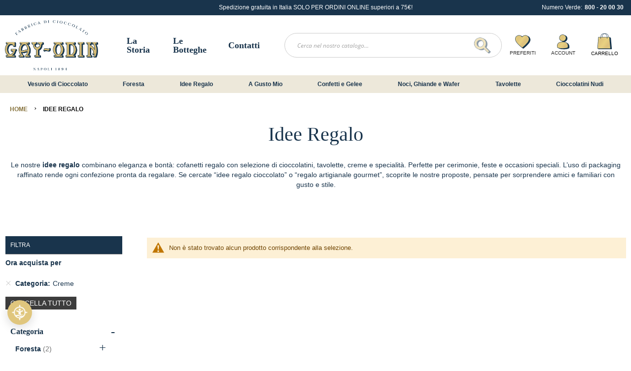

--- FILE ---
content_type: text/html; charset=UTF-8
request_url: https://gay-odin.it/idee-regalo/quadris-creme-piccole.html
body_size: 22188
content:
<!doctype html>
<html lang="it">
    <head >
        <script>
    var LOCALE = 'it\u002DIT';
    var BASE_URL = 'https\u003A\u002F\u002Fgay\u002Dodin.it\u002F';
    var require = {
        'baseUrl': 'https\u003A\u002F\u002Fgay\u002Dodin.it\u002Fstatic\u002Ffrontend\u002FPlumaStudio\u002Fgayodin\u002Fit_IT'
    };</script>        <meta charset="utf-8"/>
<meta name="title" content="Idee Regalo"/>
<meta name="description" content="Gay odin - Antica cioccolateria napoli produce cioccolato artigianale di qualità. Con diversi punti vendita di Cioccolata Napoli, Cioccolata Milano e Cioccolata Roma, gayodin produce la famosa cioccolata fortesta, unica nel suo genere."/>
<meta name="keywords" content="Cioccolata, cioccolato, cioccolata napoli, cioccolato napoli, cioccolato gay odin, gay odin, gay odin napoli, cioccolato napoli negozi, gay odin sede milano, gay odin sede roma, fabbrica cioccolato, fabbriche cioccolato, regalare cioccolato, cioccolato idea regalo, occasioni speciali cioccolato, fabbrica cioccolato napoli, cioccolaterie napoli, cioccolateria napoli, antica cioccolateria napoli, antica cioccolateria, antica cioccolateria gay odin, wafer gay odin, wafer gelato, vendita cioccolato online, ingredienti gay odin, vendita cioccolata online, vendita gay odin online, gay odin online, ordina on line cioccolato, ordina cioccolata gay odin, ordina cioccolato gay odin, gelato gay odin, acquisto online cioccolato, fabbrica del cioccolato gay odin, come conservare cioccolato, come conservare cioccolata, e-commerce cioccolata, e-commerce gelati, spedizione domicilio cioccolata, negozi cioccolato"/>
<meta name="robots" content="noindex,nofollow"/>
<meta name="viewport" content="width=device-width, initial-scale=1"/>
<meta name="format-detection" content="telephone=no"/>
<title>Idee Regalo</title>
<link  rel="stylesheet" type="text/css"  media="all" href="https://gay-odin.it/static/frontend/PlumaStudio/gayodin/it_IT/mage/calendar.css" />
<link  rel="stylesheet" type="text/css"  media="all" href="https://gay-odin.it/static/frontend/PlumaStudio/gayodin/it_IT/css/styles-m.css" />
<link  rel="stylesheet" type="text/css"  media="all" href="https://gay-odin.it/static/frontend/PlumaStudio/gayodin/it_IT/Amasty_Customform/css/form-builder.css" />
<link  rel="stylesheet" type="text/css"  media="all" href="https://gay-odin.it/static/frontend/PlumaStudio/gayodin/it_IT/Amasty_Customform/css/form-render.css" />
<link  rel="stylesheet" type="text/css"  media="all" href="https://gay-odin.it/static/frontend/PlumaStudio/gayodin/it_IT/Amasty_Base/vendor/slick/amslick.min.css" />
<link  rel="stylesheet" type="text/css"  media="all" href="https://gay-odin.it/static/frontend/PlumaStudio/gayodin/it_IT/Amasty_ShippingBar/css/bar-main.css" />
<link  rel="stylesheet" type="text/css"  media="all" href="https://gay-odin.it/static/frontend/PlumaStudio/gayodin/it_IT/Amasty_LibSwiperJs/vendor/swiper/swiper.min.css" />
<link  rel="stylesheet" type="text/css"  media="all" href="https://gay-odin.it/static/frontend/PlumaStudio/gayodin/it_IT/Amasty_Storelocator/vendor/chosen/chosen.min.css" />
<link  rel="stylesheet" type="text/css"  media="all" href="https://gay-odin.it/static/frontend/PlumaStudio/gayodin/it_IT/Mageplaza_Core/css/owl.carousel.css" />
<link  rel="stylesheet" type="text/css"  media="all" href="https://gay-odin.it/static/frontend/PlumaStudio/gayodin/it_IT/Mageplaza_Core/css/owl.theme.css" />
<link  rel="stylesheet" type="text/css"  media="all" href="https://gay-odin.it/static/frontend/PlumaStudio/gayodin/it_IT/Amasty_ShopbyBase/css/chosen/chosen.css" />
<link  rel="stylesheet" type="text/css"  media="all" href="https://gay-odin.it/static/frontend/PlumaStudio/gayodin/it_IT/Mageplaza_SocialLogin/css/style.css" />
<link  rel="stylesheet" type="text/css"  media="all" href="https://gay-odin.it/static/frontend/PlumaStudio/gayodin/it_IT/Mageplaza_Core/css/grid-mageplaza.css" />
<link  rel="stylesheet" type="text/css"  media="all" href="https://gay-odin.it/static/frontend/PlumaStudio/gayodin/it_IT/Mageplaza_Core/css/font-awesome.min.css" />
<link  rel="stylesheet" type="text/css"  media="all" href="https://gay-odin.it/static/frontend/PlumaStudio/gayodin/it_IT/Mageplaza_Core/css/magnific-popup.css" />
<link  rel="stylesheet" type="text/css"  media="screen and (min-width: 768px)" href="https://gay-odin.it/static/frontend/PlumaStudio/gayodin/it_IT/css/styles-l.css" />
<link  rel="stylesheet" type="text/css"  media="print" href="https://gay-odin.it/static/frontend/PlumaStudio/gayodin/it_IT/css/print.css" />
<script  type="text/javascript"  src="https://gay-odin.it/static/frontend/PlumaStudio/gayodin/it_IT/requirejs/require.js"></script>
<script  type="text/javascript"  src="https://gay-odin.it/static/frontend/PlumaStudio/gayodin/it_IT/mage/requirejs/mixins.js"></script>
<script  type="text/javascript"  src="https://gay-odin.it/static/frontend/PlumaStudio/gayodin/it_IT/requirejs-config.js"></script>
<script  type="text/javascript"  src="https://gay-odin.it/static/frontend/PlumaStudio/gayodin/it_IT/Axerve_BancaSellaPro/js/riskified.js"></script>
<link rel="preload" as="font" crossorigin="anonymous" href="https://gay-odin.it/static/frontend/PlumaStudio/gayodin/it_IT/fonts/opensans/light/opensans-300.woff2" />
<link rel="preload" as="font" crossorigin="anonymous" href="https://gay-odin.it/static/frontend/PlumaStudio/gayodin/it_IT/fonts/opensans/regular/opensans-400.woff2" />
<link rel="preload" as="font" crossorigin="anonymous" href="https://gay-odin.it/static/frontend/PlumaStudio/gayodin/it_IT/fonts/opensans/semibold/opensans-600.woff2" />
<link rel="preload" as="font" crossorigin="anonymous" href="https://gay-odin.it/static/frontend/PlumaStudio/gayodin/it_IT/fonts/opensans/bold/opensans-700.woff2" />
<link rel="preload" as="font" crossorigin="anonymous" href="https://gay-odin.it/static/frontend/PlumaStudio/gayodin/it_IT/fonts/Luma-Icons.woff2" />
<link  rel="icon" type="image/x-icon" href="https://gay-odin.it/media/favicon/default/gay-odin__favicon.png" />
<link  rel="shortcut icon" type="image/x-icon" href="https://gay-odin.it/media/favicon/default/gay-odin__favicon.png" />
<!--106ed699dd80ab6e72cc5a47c0cad4f9-->
<meta property="og:image" content="https://gay-odin.it/media/wysiwyg/cardfbgayodin.png"/>



<!-- NavigAbile Widget - gay-odin.it -->
<script src="https://digitalocean.navigabile.eu/admin/widget/98"></script>
<link rel="stylesheet" href="https://digitalocean.navigabile.eu/static/widget/navigabile-widget.css">
<!-- FINE CODICE WIDGET NAVIGABILE -->
<!-- Questo sito web è NavigAbile! -->


<style>

#navigabile-widget.navigabile-center-left {
    top: auto !important;left: 15px !important;bottom: 60px !important;right: auto !important;transform: translateY(0%) !important;}
.navigabile-panel-top-right {
    top: -420px !important;} 

.cms-index-index .homepage__prodotti .homepage__carousel-prodotti--products .block-content .product-items .product-item .product-item-info .product-item-details .price-box {
display:none;}

@media screen and (max-width: 600px) {
  body .navigabile-panel-top-right {
     top: -420px !important;}
}




</style>                <script>
        window.getWpGA4Cookie = function(name) {
            match = document.cookie.match(new RegExp(name + '=([^;]+)'));
            if (match) return decodeURIComponent(match[1].replace(/\+/g, ' ')) ;
        };

        window.dataLayer = window.dataLayer || [];
                var dl4Objects = [{"pageName":"Idee Regalo","pageType":"category","google_tag_params":{"ecomm_pagetype":"category","ecomm_category":"Idee Regalo"}}];
        for (var i in dl4Objects) {
            window.dataLayer.push({ecommerce: null});
            window.dataLayer.push(dl4Objects[i]);
        }
                var wpGA4Cookies = ['wp_ga4_customerId','wp_ga4_customerGroup'];
        wpGA4Cookies.map(function(cookieName) {
            var cookieValue = window.getWpGA4Cookie(cookieName);
            if (cookieValue) {
                var dl4Object = {};
                dl4Object[cookieName.replace('wp_ga4_', '')] = cookieValue;
                window.dataLayer.push(dl4Object);
            }
        });
    </script>

    <!-- Google Tag Manager -->
<script>(function(w,d,s,l,i){w[l]=w[l]||[];w[l].push({'gtm.start':
new Date().getTime(),event:'gtm.js'});var f=d.getElementsByTagName(s)[0],
j=d.createElement(s),dl=l!='dataLayer'?'&l='+l:'';j.async=true;j.src=
'https://www.googletagmanager.com/gtm.js?id='+i+dl;f.parentNode.insertBefore(j,f);
})(window,document,'script','dataLayer','GTM-52B5R8K');</script>
<!-- End Google Tag Manager -->    <script type="text/x-magento-init">
        {
            "*": {
                "Magento_PageCache/js/form-key-provider": {
                    "isPaginationCacheEnabled":
                        0                }
            }
        }
    </script>
<script type="text&#x2F;javascript" src="https&#x3A;&#x2F;&#x2F;chimpstatic.com&#x2F;mcjs-connected&#x2F;js&#x2F;users&#x2F;a283e08f35b940d7cc5a07f23&#x2F;3f7e5ce94ff5fb84f06370046.js" defer="defer">
</script><style>
    #social-login-popup .social-login-title {
        background-color: #6e716e    }

    #social-login-popup .social-login #bnt-social-login-authentication,
    #social-login-popup .forgot .primary button,
    #social-login-popup .create .primary button,
    #social-login-popup .fake-email .primary button {
        background-color: #6e716e;
        border: #6e716e    }

    .block.social-login-authentication-channel.account-social-login .block-content {
        text-align: center;
    }

    
                    #bnt-social-login-fake-email {
                    background-color: grey !important;
                    border: grey !important;
                    }

                    #request-popup .social-login-title {
                    background-color: grey !important;
                    }
                
    /* Compatible ETheme_YOURstore*/
    div#centerColumn .column.main .block.social-login-authentication-channel.account-social-login {
        max-width: 900px !important;
        margin: 0 auto !important;
    }

    div#centerColumn .column.main .block.social-login-authentication-channel.account-social-login .block-content {
        text-align: center;
    }

    @media (max-width: 1024px) {
        div#centerColumn .column.main .block.social-login-authentication-channel.account-social-login .block-content {
            padding: 0 15px;
        }
    }
</style>

    </head>
    <body data-container="body"
          data-mage-init='{"loaderAjax": {}, "loader": { "icon": "https://gay-odin.it/static/frontend/PlumaStudio/gayodin/it_IT/images/loader-2.gif"}}'
        id="html-body" class="page-with-filter amasty-mega-menu page-products categorypath-idee-regalo category-idee-regalo catalog-category-view page-layout-2columns-left">
        <!-- Google Tag Manager (noscript) -->
<noscript><iframe src="https://www.googletagmanager.com/ns.html?id=GTM-52B5R8K"
height="0" width="0" style="display:none;visibility:hidden"></iframe></noscript>
<!-- End Google Tag Manager (noscript) -->    
            
        <script>
            !function(f,b,e,v,n,t,s){if(f.fbq)return;n=f.fbq=function(){n.callMethod?
                n.callMethod.apply(n,arguments):n.queue.push(arguments)};if(!f._fbq)f._fbq=n;
                n.push=n;n.loaded=!0;n.version='2.0';n.queue=[];
                t=b.createElement(e);t.async=!0;t.src=v;s=b.getElementsByTagName(e)[0];
                s.parentNode.insertBefore(t,s)}(window,
                document,'script','https://connect.facebook.net/en_US/fbevents.js');
        </script>

                    <script type="text/x-magento-init">
            {
            "*": {
                "Amasty_GdprFrontendUi/js/facebook-pixel": {
                    "callMethod": "init",
                    "arguments": "903856476971855"
                    }
                }
            }
           </script>
                <!-- Facebook Pixel Code -->
        <noscript>
            <img height="1" width="1" style="display:none" alt="Facebook Pixel"
                 src="https://www.facebook.com/tr?id=903856476971855&ev=PageView&noscript=1"
            />
        </noscript>
        <!-- End Facebook Pixel Code -->
                            <script type="text/x-magento-init">
            {
            "*": {
                "Amasty_GdprFrontendUi/js/facebook-pixel": {
                    "callMethod": "track",
                    "arguments": "PageView"
                    }
                }
            }
           </script>
            
<script type="text/x-magento-init">
    {
        "*": {
            "Magento_PageBuilder/js/widget-initializer": {
                "config": {"[data-content-type=\"slider\"][data-appearance=\"default\"]":{"Magento_PageBuilder\/js\/content-type\/slider\/appearance\/default\/widget":false},"[data-content-type=\"map\"]":{"Magento_PageBuilder\/js\/content-type\/map\/appearance\/default\/widget":false},"[data-content-type=\"row\"]":{"Magento_PageBuilder\/js\/content-type\/row\/appearance\/default\/widget":false},"[data-content-type=\"tabs\"]":{"Magento_PageBuilder\/js\/content-type\/tabs\/appearance\/default\/widget":false},"[data-content-type=\"slide\"]":{"Magento_PageBuilder\/js\/content-type\/slide\/appearance\/default\/widget":{"buttonSelector":".pagebuilder-slide-button","showOverlay":"hover","dataRole":"slide"}},"[data-content-type=\"banner\"]":{"Magento_PageBuilder\/js\/content-type\/banner\/appearance\/default\/widget":{"buttonSelector":".pagebuilder-banner-button","showOverlay":"hover","dataRole":"banner"}},"[data-content-type=\"buttons\"]":{"Magento_PageBuilder\/js\/content-type\/buttons\/appearance\/inline\/widget":false},"[data-content-type=\"products\"][data-appearance=\"carousel\"]":{"Magento_PageBuilder\/js\/content-type\/products\/appearance\/carousel\/widget":false}},
                "breakpoints": {"desktop":{"label":"Desktop","stage":true,"default":true,"class":"desktop-switcher","icon":"Magento_PageBuilder::css\/images\/switcher\/switcher-desktop.svg","conditions":{"min-width":"1024px"},"options":{"products":{"default":{"slidesToShow":"5"}}}},"tablet":{"conditions":{"max-width":"1024px","min-width":"768px"},"options":{"products":{"default":{"slidesToShow":"4"},"continuous":{"slidesToShow":"3"}}}},"mobile":{"label":"Mobile","stage":true,"class":"mobile-switcher","icon":"Magento_PageBuilder::css\/images\/switcher\/switcher-mobile.svg","media":"only screen and (max-width: 768px)","conditions":{"max-width":"768px","min-width":"640px"},"options":{"products":{"default":{"slidesToShow":"3"}}}},"mobile-small":{"conditions":{"max-width":"640px"},"options":{"products":{"default":{"slidesToShow":"2"},"continuous":{"slidesToShow":"1"}}}}}            }
        }
    }
</script>

<div class="cookie-status-message" id="cookie-status">
    The store will not work correctly in the case when cookies are disabled.</div>
<script type="text&#x2F;javascript">document.querySelector("#cookie-status").style.display = "none";</script>
<script type="text/x-magento-init">
    {
        "*": {
            "cookieStatus": {}
        }
    }
</script>

<script type="text/x-magento-init">
    {
        "*": {
            "mage/cookies": {
                "expires": null,
                "path": "\u002F",
                "domain": ".gay\u002Dodin.it",
                "secure": true,
                "lifetime": "2629746"
            }
        }
    }
</script>
    <noscript>
        <div class="message global noscript">
            <div class="content">
                <p>
                    <strong>I JavaScript sembrano essere disabilitati nel tuo browser.</strong>
                    <span>
                        Per una migliore esperienza sul nostro sito, assicurati di attivare i javascript nel tuo browser.                    </span>
                </p>
            </div>
        </div>
    </noscript>

<script>
    window.cookiesConfig = window.cookiesConfig || {};
    window.cookiesConfig.secure = true;
</script><script>    require.config({
        map: {
            '*': {
                wysiwygAdapter: 'mage/adminhtml/wysiwyg/tiny_mce/tinymce5Adapter'
            }
        }
    });</script><script>
    require.config({
        paths: {
            googleMaps: 'https\u003A\u002F\u002Fmaps.googleapis.com\u002Fmaps\u002Fapi\u002Fjs\u003Fv\u003D3\u0026key\u003D'
        },
        config: {
            'Magento_PageBuilder/js/utils/map': {
                style: ''
            },
            'Magento_PageBuilder/js/content-type/map/preview': {
                apiKey: '',
                apiKeyErrorMessage: 'You\u0020must\u0020provide\u0020a\u0020valid\u0020\u003Ca\u0020href\u003D\u0027https\u003A\u002F\u002Fgay\u002Dodin.it\u002Fadminhtml\u002Fsystem_config\u002Fedit\u002Fsection\u002Fcms\u002F\u0023cms_pagebuilder\u0027\u0020target\u003D\u0027_blank\u0027\u003EGoogle\u0020Maps\u0020API\u0020key\u003C\u002Fa\u003E\u0020to\u0020use\u0020a\u0020map.'
            },
            'Magento_PageBuilder/js/form/element/map': {
                apiKey: '',
                apiKeyErrorMessage: 'You\u0020must\u0020provide\u0020a\u0020valid\u0020\u003Ca\u0020href\u003D\u0027https\u003A\u002F\u002Fgay\u002Dodin.it\u002Fadminhtml\u002Fsystem_config\u002Fedit\u002Fsection\u002Fcms\u002F\u0023cms_pagebuilder\u0027\u0020target\u003D\u0027_blank\u0027\u003EGoogle\u0020Maps\u0020API\u0020key\u003C\u002Fa\u003E\u0020to\u0020use\u0020a\u0020map.'
            },
        }
    });
</script>

<script>
    require.config({
        shim: {
            'Magento_PageBuilder/js/utils/map': {
                deps: ['googleMaps']
            }
        }
    });
</script>



<div class="page-wrapper"><header id="ammenu-header-container" class="ammenu-header-container page-header"><div class="header__top"><div class="header__top--container"><div class="header__top--left">
<script>
   require(['jquery','ko',
    'uiComponent',
    'underscore',], function($) {
        try {
            $('.cstm__switch-opt .switcher-trigger').dropdown();
        } catch(error) {
            
        }
    });
</script></div><div data-enable-parallax="0" data-parallax-speed="0.5" data-background-images="{}" data-background-type="image" data-video-loop="true" data-video-play-only-visible="true" data-video-lazy-load="true" data-video-fallback-src="" data-element="inner" data-pb-style="C7E82EE">
    <div data-content-type="html" data-appearance="default" data-element="main" data-decoded="true"><span style="text-align:
        center;padding: 0 20px;">Spedizione gratuita in Italia SOLO PER ORDINI ONLINE superiori a 75€!
        </span>
    </div>
</div><div class="header__top--right">
<div data-content-type="row" data-appearance="contained" data-element="main">
    <div data-enable-parallax="0" data-parallax-speed="0.5" data-background-images="{}" data-background-type="image" data-video-loop="true" data-video-play-only-visible="true" data-video-lazy-load="true" data-video-fallback-src="" data-element="inner" data-pb-style="DGGVUR7">
        <div data-content-type="html" data-appearance="default" data-element="main" data-decoded="true"><span class="num-verd">Numero Verde:
                <strong><a href="tel:+39800200030">800 - 20 00 30</a></strong></span></div>
    </div>
</div></div></div></div><div class="header content">
<!-- ko scope: 'index = ammenu_hamburger_toggle' -->
<!-- ko if: $data.source.isMobile() || false -->
<button class="ammenu-button -hamburger -trigger" aria-controls="ammenu-sidebar" aria-haspopup="menu" type="button"
    title="Toggling menu" data-bind="
                    style: {
                        color: color_settings.hamburger_icon_color
                    },
                    event: {
                        click: toggling
                    },
                    attr: {
                        'aria-expanded': isOpen().toString(),
                        'aria-hidden': $data.source.isMobile() ? 'false' : 'true'
                    }">

    <img src="https://gay-odin.it/static/frontend/PlumaStudio/gayodin/it_IT/images/icona_menu.png" alt="icon menu" role="img" />
    <span>menu</span>
</button>
    <style>
        @media (min-width:
            769px) {
            .ammenu-button.-hamburger.-trigger {
                display: none;
            }
        }
    </style>
<!-- /ko -->
<!-- /ko -->
<a class="ammenu-logo "
   href="https://gay-odin.it/"
   title="Gay&#x20;odin&#x20;-&#x20;Antica&#x20;cioccolateria&#x20;artigianale&#x20;a&#x20;Napoli&#x20;"
   aria-label="store logo">
        <img src="https://gay-odin.it/media/logo/stores/1/logo.png"
             title="Gay&#x20;odin&#x20;-&#x20;Antica&#x20;cioccolateria&#x20;artigianale&#x20;a&#x20;Napoli&#x20;"
             alt="Gay&#x20;odin&#x20;-&#x20;Antica&#x20;cioccolateria&#x20;artigianale&#x20;a&#x20;Napoli&#x20;"
                                  />
</a>

<script type="text/javascript">
    var menu__areabottom = "<div class=\"section__switcher\">       \r\n    \r\n<script>\r\n   require(['jquery','ko',\r\n    'uiComponent',\r\n    'underscore',], function($) {\r\n        try {\r\n            $('.cstm__switch-opt .switcher-trigger').dropdown();\r\n        } catch(error) {\r\n            \r\n        }\r\n    });\r\n<\/script>        \r\n<\/div>\r\n\r\n<div data-content-type=\"html\" data-appearance=\"default\" data-element=\"main\" data-decoded=\"true\">\r\n    <div class=\"box_links_static\">\r\n        <p>Azienda<\/p><a href=\"\/storia-gayodin\">La Storia<\/a><a href=\"\/punti-vendita\">Le Botteghe<\/a><a href=\"\/contact\">Contatti<\/a>\r\n    <\/div>\r\n    <div class=\"box__menu-social\"><a href=\"\/\"><img src=\"https:\/\/gay-odin.it\/media\/wysiwyg\/fb.png\" alt=\"\"><\/a><a href=\"\/\"><img src=\"https:\/\/gay-odin.it\/media\/wysiwyg\/insta.png\" alt=\"\"><\/a><a href=\"\/\"><img src=\"https:\/\/gay-odin.it\/media\/wysiwyg\/linkedin.png\" alt=\"\"><\/a><\/div>\r\n<\/div>";
</script><style>
    .sr-only {
        position: absolute;
        width: 1px;
        height: 1px;
        padding: 0;
        overflow: hidden;
        clip: rect(0, 0, 0, 0);
        white-space: nowrap;
        border: 0;
    }
</style>
<div class="block block-search">
    <div class="block block-title"><strong>Search</strong></div>
    <div class="block block-content">
        <form class="form minisearch" id="search_mini_form"
            action="https://gay-odin.it/catalogsearch/result/" method="get" role="search">
            <div class="field search">
                <label class="label" for="search" data-role="minisearch-label">
                    <span>Search</span>
                </label>
                <div class="control">
                    <input id="search" data-mage-init='{"quickSearch":{
           "formSelector":"#search_mini_form",
           "url":"https://gay-odin.it/search/ajax/suggest/",
           "destinationSelector":"#search_autocomplete"}
       }' type="text" name="q"
                        value=""
                        placeholder="Cerca nel nostro catalogo..."
                        class="input-text" maxlength="128"
                        role="combobox" aria-haspopup="listbox" aria-autocomplete="both" aria-expanded="false"
                        aria-controls="search_autocomplete" aria-describedby="search_desc" autocomplete="off" />

                    <span id="search_desc" class="sr-only">Inizia a scrivere per visualizzare i suggerimenti di
                        ricerca</span>


                    <div id="search_autocomplete" class="search-autocomplete"></div>
                    <div class="nested">
    <a class="action advanced" href="https://gay-odin.it/catalogsearch/advanced/" data-action="advanced-search">
        Ricerca avanzata    </a>
</div>

                </div>
            </div>
            <div class="actions">
                <button type="submit" title="Search" class="action search">
                    <img class="icon__search" role="img" src="https://gay-odin.it/static/frontend/PlumaStudio/gayodin/it_IT/images/search_1.png"
                        alt="icona ricerca">
                </button>
            </div>
        </form>
    </div>
</div><ul class="compare wrapper"><li class="item link compare" data-bind="scope: 'compareProducts'" data-role="compare-products-link">
    <a class="action compare no-display" title="Confronta&#x20;Prodotti"
       data-bind="attr: {'href': compareProducts().listUrl}, css: {'no-display': !compareProducts().count}"
    >
        Confronta Prodotti        <span class="counter qty" data-bind="text: compareProducts().countCaption"></span>
    </a>
</li>
<script type="text/x-magento-init">
{"[data-role=compare-products-link]": {"Magento_Ui/js/core/app": {"components":{"compareProducts":{"component":"Magento_Catalog\/js\/view\/compare-products"}}}}}
</script>
</ul><div class="header__left"><div class="box_links_static">
  <a href="/storia-gayodin">La Storia</a>
  <a href="/punti-vendita">Le Botteghe</a>
  <a href="/contact">Contatti</a>
</div></div><div class="header__right"><style>
	.header-account-cstm {
		position: relative;
		display: inline-block;
	}

	.header-account-cstm .header__account {
		cursor: pointer;
	}

	.account-dropdown {
		display: none;
		position: absolute;
		top: 100%;
		left: auto;
		right: -20px;
		background: white;
		border: 1px solid #ddd;
		list-style: none;
		padding: 10px;
		min-width: 150px;
		box-shadow: 0px 4px 6px rgba(0, 0, 0, 0.1);
		z-index: 1000;
		border-radius: 15px;
	}

	.account-dropdown li {
		padding: 8px 5px;
		margin: 0;
	}

	.account-dropdown li a {
		text-decoration: none;
		color: #333;
		display: block;
	}

	.header-account-cstm.active .account-dropdown {
		display: block;
	}

	a.skip-link-1,
	a.skip-link-2,
	a.skip-link-3 {
		position: absolute;
		top: -140px;
		left: 0;
		background: #fff;
		color: #000;
		padding: 8px;
		z-index: 1000;
		text-decoration: none;
		transition: top 0.3s;
	}

	a.skip-link-1 {
		left: 0;
	}

	a.skip-link-2 {
		left: 100px;
	}

	a.skip-link-3 {
		left: 200px;
	}

	a.skip-link-1:focus,
	a.skip-link-2:focus,
	a.skip-link-3:focus {
		top: 0;
		/* Visibile quando è in focus */
	}
</style>

<a href="#nav__menu" class="skip-link-1">Salta al contenuto</a>
<a href="#maincontent" class="skip-link-2">Salta al menu</a>
<a href="#footer-content" class="skip-link-3">Salta al piè di pagina</a>



<a class="link_header--desktop" href="https://gay-odin.it/wishlist/">
	<img class="icon" src="https://gay-odin.it/static/frontend/PlumaStudio/gayodin/it_IT/images/heart-1.svg" alt="icona wishlist">
	<span>Preferiti</span>
</a>
<a class="link_header--desktop" href="https://gay-odin.it/customer/account/">
	<img class="icon" src="https://gay-odin.it/static/frontend/PlumaStudio/gayodin/it_IT/images/user-1.svg" alt="icona account">
	<span>Account</span>
</a>
<div data-block="minicart" class="minicart-wrapper">
    <a class="action showcart" href="https://gay-odin.it/checkout/cart/"
        data-bind="scope: 'minicart_content'">
        <img class="icon__cart" role="img" src="https://gay-odin.it/static/frontend/PlumaStudio/gayodin/it_IT/images/cart_2.svg"
            alt="icona carrello">
        <span class="text">Carrello</span>
        <span class="counter qty empty"
            data-bind="css: { empty: !!getCartParam('summary_count') == false }, blockLoader: isLoading">
            <span class="counter-number"><!-- ko text: getCartParam('summary_count') --><!-- /ko --></span>
            <span class="counter-label">
                <!-- ko if: getCartParam('summary_count') -->
                <!-- ko text: getCartParam('summary_count') --><!-- /ko -->
                <!-- ko i18n: 'items' --><!-- /ko -->
                <!-- /ko -->
            </span>
        </span>
    </a>
            <div class="block block-minicart" data-role="dropdownDialog" data-mage-init='{"dropdownDialog":{
                "appendTo":"[data-block=minicart]",
                "triggerTarget":".showcart",
                "timeout": "2000",
                "closeOnMouseLeave": false,
                "closeOnEscape": true,
                "triggerClass":"active",
                "parentClass":"active",
                "buttons":[]}}'>
            <div id="minicart-content-wrapper" data-bind="scope: 'minicart_content'">
                <!-- ko template: getTemplate() --><!-- /ko -->
            </div>
                    </div>
        <script>
        window.checkout = {"shoppingCartUrl":"https:\/\/gay-odin.it\/checkout\/cart\/","checkoutUrl":"https:\/\/gay-odin.it\/checkout\/","updateItemQtyUrl":"https:\/\/gay-odin.it\/checkout\/sidebar\/updateItemQty\/","removeItemUrl":"https:\/\/gay-odin.it\/checkout\/sidebar\/removeItem\/","imageTemplate":"Magento_Catalog\/product\/image_with_borders","baseUrl":"https:\/\/gay-odin.it\/","minicartMaxItemsVisible":5,"websiteId":"1","maxItemsToDisplay":10,"storeId":"1","storeGroupId":"1","agreementIds":["1"],"customerLoginUrl":"https:\/\/gay-odin.it\/customer\/account\/login\/referer\/aHR0cHM6Ly9nYXktb2Rpbi5pdC9pZGVlLXJlZ2Fsby5odG1sP2NhdD0zMA%2C%2C\/","isRedirectRequired":false,"autocomplete":"off","captcha":{"user_login":{"isCaseSensitive":false,"imageHeight":50,"imageSrc":"","refreshUrl":"https:\/\/gay-odin.it\/captcha\/refresh\/","isRequired":false,"timestamp":1769213317}}};
    </script>
    <script type="text/x-magento-init">
    {
        "[data-block='minicart']": {
            "Magento_Ui/js/core/app": {"components":{"minicart_content":{"children":{"subtotal.container":{"children":{"subtotal":{"children":{"subtotal.totals":{"config":{"display_cart_subtotal_incl_tax":1,"display_cart_subtotal_excl_tax":0,"template":"Magento_Tax\/checkout\/minicart\/subtotal\/totals"},"children":{"subtotal.totals.msrp":{"component":"Magento_Msrp\/js\/view\/checkout\/minicart\/subtotal\/totals","config":{"displayArea":"minicart-subtotal-hidden","template":"Magento_Msrp\/checkout\/minicart\/subtotal\/totals"}}},"component":"Magento_Tax\/js\/view\/checkout\/minicart\/subtotal\/totals"}},"component":"uiComponent","config":{"template":"Magento_Checkout\/minicart\/subtotal"}}},"component":"uiComponent","config":{"displayArea":"subtotalContainer"}},"item.renderer":{"component":"Magento_Checkout\/js\/view\/cart-item-renderer","config":{"displayArea":"defaultRenderer","template":"Magento_Checkout\/minicart\/item\/default"},"children":{"item.image":{"component":"Magento_Catalog\/js\/view\/image","config":{"template":"Magento_Catalog\/product\/image","displayArea":"itemImage"}},"checkout.cart.item.price.sidebar":{"component":"uiComponent","config":{"template":"Magento_Checkout\/minicart\/item\/price","displayArea":"priceSidebar"}}}},"extra_info":{"component":"uiComponent","config":{"displayArea":"extraInfo"}},"promotion":{"component":"uiComponent","config":{"displayArea":"promotion"}}},"config":{"itemRenderer":{"default":"defaultRenderer","simple":"defaultRenderer","virtual":"defaultRenderer"},"template":"Magento_Checkout\/minicart\/content"},"component":"Magento_Checkout\/js\/view\/minicart"}},"types":[]}        },
        "*": {
            "Magento_Ui/js/block-loader": "https://gay-odin.it/static/frontend/PlumaStudio/gayodin/it_IT/images/loader-1.gif"
        }
    }
    </script>
</div></div></div><div data-bind="scope: 'amasty-shipbar-top'">
    <!-- ko template: getTemplate() --><!-- /ko -->
    <script type="text/x-magento-init">
        {
            "*": {
                "Magento_Ui/js/core/app": {"components":{"amasty-shipbar-top":{"component":"Amasty_ShippingBar\/js\/bar","currencySymbol":"\u20ac"}}}            }
        }
    </script>
</div>
</header>


<section class="ammenu-robots-navigation">
    <nav class="navigation" data-action="navigation" aria-disabled="true" aria-hidden="true" tabindex="-1">
        <ul aria-disabled="true" aria-hidden="true">
                            
<li class="category-item nav-0" role="presentation">
    <a href="https://gay-odin.it/specialita/vesuvio.html"
       tabindex="-1"
       title="Vesuvio&#x20;di&#x20;Cioccolato">
        Vesuvio di Cioccolato    </a>
    </li>

                            
<li class="category-item nav-1" role="presentation">
    <a href="https://gay-odin.it/foresta.html"
       tabindex="-1"
       title="Foresta">
        Foresta    </a>
            <ul class="submenu">
                            
<li class="category-item nav-1-0" role="presentation">
    <a href="https://gay-odin.it/foresta/foresta-fondente.html"
       tabindex="-1"
       title="Foresta&#x20;fondente">
        Foresta fondente    </a>
    </li>

                            
<li class="category-item nav-1-1" role="presentation">
    <a href="https://gay-odin.it/foresta/foresta-al-latte.html"
       tabindex="-1"
       title="foresta&#x20;al&#x20;latte">
        foresta al latte    </a>
    </li>

                    </ul>
    </li>

                            
<li class="category-item nav-2" role="presentation">
    <a href="https://gay-odin.it/idee-regalo.html"
       tabindex="-1"
       title="Idee&#x20;Regalo">
        Idee Regalo    </a>
            <ul class="submenu">
                            
<li class="category-item nav-2-0" role="presentation">
    <a href="https://gay-odin.it/idee-regalo/vesuvio.html"
       tabindex="-1"
       title="Vesuvio">
        Vesuvio    </a>
    </li>

                            
<li class="category-item nav-2-1" role="presentation">
    <a href="https://gay-odin.it/idee-regalo/liquore.html"
       tabindex="-1"
       title="Liquore">
        Liquore    </a>
    </li>

                            
<li class="category-item nav-2-2" role="presentation">
    <a href="https://gay-odin.it/idee-regalo/gift-card.html"
       tabindex="-1"
       title="Gift&#x20;Card">
        Gift Card    </a>
    </li>

                    </ul>
    </li>

                            
<li class="category-item nav-3" role="presentation">
    <a href="https://gay-odin.it/a-gusto-mio.html"
       tabindex="-1"
       title="A&#x20;Gusto&#x20;Mio">
        A Gusto Mio    </a>
    </li>

                            
<li class="category-item nav-4" role="presentation">
    <a href="https://gay-odin.it/confetti-e-gelee.html"
       tabindex="-1"
       title="Confetti&#x20;e&#x20;Gelee">
        Confetti e Gelee    </a>
    </li>

                            
<li class="category-item nav-5" role="presentation">
    <a href="https://gay-odin.it/noci-e-ghiande.html"
       tabindex="-1"
       title="Noci,&#x20;Ghiande&#x20;e&#x20;Wafer">
        Noci, Ghiande e Wafer    </a>
    </li>

                            
<li class="category-item nav-6" role="presentation">
    <a href="https://gay-odin.it/tavolette.html"
       tabindex="-1"
       title="Tavolette">
        Tavolette    </a>
            <ul class="submenu">
                            
<li class="category-item nav-6-0" role="presentation">
    <a href="https://gay-odin.it/tavolette/fondente.html"
       tabindex="-1"
       title="Fondente">
        Fondente    </a>
    </li>

                            
<li class="category-item nav-6-1" role="presentation">
    <a href="https://gay-odin.it/tavolette/latte.html"
       tabindex="-1"
       title="Latte">
        Latte    </a>
    </li>

                            
<li class="category-item nav-6-2" role="presentation">
    <a href="https://gay-odin.it/tavolette/pistacchio.html"
       tabindex="-1"
       title="Pistacchio">
        Pistacchio    </a>
    </li>

                            
<li class="category-item nav-6-3" role="presentation">
    <a href="https://gay-odin.it/tavolette/amaro.html"
       tabindex="-1"
       title="Amaro">
        Amaro    </a>
    </li>

                            
<li class="category-item nav-6-4" role="presentation">
    <a href="https://gay-odin.it/tavolette/cannella.html"
       tabindex="-1"
       title="Cannella">
        Cannella    </a>
    </li>

                            
<li class="category-item nav-6-5" role="presentation">
    <a href="https://gay-odin.it/tavolette/mandorle.html"
       tabindex="-1"
       title="Mandorle">
        Mandorle    </a>
    </li>

                            
<li class="category-item nav-6-6" role="presentation">
    <a href="https://gay-odin.it/tavolette/noci.html"
       tabindex="-1"
       title="Noci">
        Noci    </a>
    </li>

                            
<li class="category-item nav-6-7" role="presentation">
    <a href="https://gay-odin.it/tavolette/nocciolato.html"
       tabindex="-1"
       title="Nocciolato">
        Nocciolato    </a>
    </li>

                            
<li class="category-item nav-6-8" role="presentation">
    <a href="https://gay-odin.it/tavolette/caffe.html"
       tabindex="-1"
       title="Caff&#xE8;">
        Caffè    </a>
    </li>

                            
<li class="category-item nav-6-9" role="presentation">
    <a href="https://gay-odin.it/tavolette/extra-cacao.html"
       tabindex="-1"
       title="Extra&#x20;cacao">
        Extra cacao    </a>
    </li>

                            
<li class="category-item nav-6-10" role="presentation">
    <a href="https://gay-odin.it/tavolette/peperoncino.html"
       tabindex="-1"
       title="Peperoncino">
        Peperoncino    </a>
    </li>

                            
<li class="category-item nav-6-11" role="presentation">
    <a href="https://gay-odin.it/tavolette/arancia.html"
       tabindex="-1"
       title="Arancia">
        Arancia    </a>
    </li>

                            
<li class="category-item nav-6-12" role="presentation">
    <a href="https://gay-odin.it/tavolette/monorigine.html"
       tabindex="-1"
       title="Monorigine">
        Monorigine    </a>
    </li>

                    </ul>
    </li>

                            
<li class="category-item nav-7" role="presentation">
    <a href="https://gay-odin.it/cioccolatini-nudi.html"
       tabindex="-1"
       title="Cioccolatini&#x20;Nudi">
        Cioccolatini Nudi    </a>
    </li>

                    </ul>
    </nav>
</section>

<section class="ammenu-menu-wrapper"
         data-nosnippet
         data-bind="
            scope: 'ammenu_wrapper',
            mageInit: {
                'Magento_Ui/js/core/app': {
                    components: {
                        'ammenu_wrapper': {
                            component: 'Amasty_MegaMenuLite/js/wrapper',
                            data: {&quot;type&quot;:{&quot;value&quot;:0,&quot;label&quot;:&quot;do not show&quot;},&quot;submenu_type&quot;:false,&quot;width&quot;:0,&quot;width_value&quot;:0,&quot;column_count&quot;:4,&quot;hide_content&quot;:false,&quot;desktop_font&quot;:700,&quot;mobile_font&quot;:700,&quot;elems&quot;:[{&quot;type&quot;:{&quot;value&quot;:0,&quot;label&quot;:&quot;do not show&quot;},&quot;submenu_type&quot;:false,&quot;width&quot;:0,&quot;width_value&quot;:0,&quot;column_count&quot;:4,&quot;hide_content&quot;:false,&quot;desktop_font&quot;:&quot;700&quot;,&quot;mobile_font&quot;:700,&quot;elems&quot;:[],&quot;__disableTmpl&quot;:true,&quot;name&quot;:&quot;Vesuvio di Cioccolato&quot;,&quot;is_category&quot;:false,&quot;id&quot;:&quot;custom-node-4&quot;,&quot;status&quot;:1,&quot;sort_order&quot;:null,&quot;content&quot;:&quot;&quot;,&quot;url&quot;:&quot;https:\/\/gay-odin.it\/specialita\/vesuvio.html&quot;,&quot;current&quot;:false},{&quot;type&quot;:{&quot;value&quot;:0,&quot;label&quot;:&quot;do not show&quot;},&quot;submenu_type&quot;:false,&quot;width&quot;:0,&quot;width_value&quot;:0,&quot;column_count&quot;:4,&quot;hide_content&quot;:false,&quot;desktop_font&quot;:700,&quot;mobile_font&quot;:&quot;700&quot;,&quot;elems&quot;:[{&quot;type&quot;:{&quot;value&quot;:0,&quot;label&quot;:&quot;do not show&quot;},&quot;submenu_type&quot;:false,&quot;width&quot;:0,&quot;width_value&quot;:0,&quot;column_count&quot;:4,&quot;hide_content&quot;:false,&quot;desktop_font&quot;:700,&quot;mobile_font&quot;:700,&quot;elems&quot;:[],&quot;__disableTmpl&quot;:true,&quot;name&quot;:&quot;Foresta fondente&quot;,&quot;is_category&quot;:true,&quot;id&quot;:&quot;category-node-5&quot;,&quot;status&quot;:1,&quot;sort_order&quot;:null,&quot;content&quot;:&quot;&quot;,&quot;url&quot;:&quot;https:\/\/gay-odin.it\/foresta\/foresta-fondente.html&quot;,&quot;current&quot;:false},{&quot;type&quot;:{&quot;value&quot;:0,&quot;label&quot;:&quot;do not show&quot;},&quot;submenu_type&quot;:false,&quot;width&quot;:0,&quot;width_value&quot;:0,&quot;column_count&quot;:4,&quot;hide_content&quot;:false,&quot;desktop_font&quot;:700,&quot;mobile_font&quot;:700,&quot;elems&quot;:[],&quot;__disableTmpl&quot;:true,&quot;name&quot;:&quot;foresta al latte&quot;,&quot;is_category&quot;:true,&quot;id&quot;:&quot;category-node-6&quot;,&quot;status&quot;:1,&quot;sort_order&quot;:null,&quot;content&quot;:&quot;&quot;,&quot;url&quot;:&quot;https:\/\/gay-odin.it\/foresta\/foresta-al-latte.html&quot;,&quot;current&quot;:false}],&quot;__disableTmpl&quot;:true,&quot;name&quot;:&quot;Foresta&quot;,&quot;is_category&quot;:true,&quot;id&quot;:&quot;category-node-3&quot;,&quot;status&quot;:1,&quot;sort_order&quot;:&quot;1&quot;,&quot;content&quot;:&quot;&lt;!-- ko scope: \&quot;index = ammenu_columns_wrapper\&quot; --&gt; &lt;!-- ko template: getTemplate() --&gt;&lt;!-- \/ko --&gt; &lt;!-- \/ko --&gt;&quot;,&quot;url&quot;:&quot;https:\/\/gay-odin.it\/foresta.html&quot;,&quot;current&quot;:false},{&quot;type&quot;:{&quot;value&quot;:0,&quot;label&quot;:&quot;do not show&quot;},&quot;submenu_type&quot;:false,&quot;width&quot;:0,&quot;width_value&quot;:0,&quot;column_count&quot;:4,&quot;hide_content&quot;:false,&quot;desktop_font&quot;:700,&quot;mobile_font&quot;:700,&quot;elems&quot;:[{&quot;type&quot;:{&quot;value&quot;:0,&quot;label&quot;:&quot;do not show&quot;},&quot;submenu_type&quot;:false,&quot;width&quot;:0,&quot;width_value&quot;:0,&quot;column_count&quot;:4,&quot;hide_content&quot;:false,&quot;desktop_font&quot;:700,&quot;mobile_font&quot;:700,&quot;elems&quot;:[],&quot;__disableTmpl&quot;:true,&quot;name&quot;:&quot;Vesuvio&quot;,&quot;is_category&quot;:true,&quot;id&quot;:&quot;category-node-20&quot;,&quot;status&quot;:1,&quot;sort_order&quot;:null,&quot;content&quot;:&quot;&quot;,&quot;url&quot;:&quot;https:\/\/gay-odin.it\/idee-regalo\/vesuvio.html&quot;,&quot;current&quot;:false},{&quot;type&quot;:{&quot;value&quot;:0,&quot;label&quot;:&quot;do not show&quot;},&quot;submenu_type&quot;:false,&quot;width&quot;:0,&quot;width_value&quot;:0,&quot;column_count&quot;:4,&quot;hide_content&quot;:false,&quot;desktop_font&quot;:700,&quot;mobile_font&quot;:700,&quot;elems&quot;:[],&quot;__disableTmpl&quot;:true,&quot;name&quot;:&quot;Liquore&quot;,&quot;is_category&quot;:true,&quot;id&quot;:&quot;category-node-21&quot;,&quot;status&quot;:1,&quot;sort_order&quot;:null,&quot;content&quot;:&quot;&quot;,&quot;url&quot;:&quot;https:\/\/gay-odin.it\/idee-regalo\/liquore.html&quot;,&quot;current&quot;:false},{&quot;type&quot;:{&quot;value&quot;:0,&quot;label&quot;:&quot;do not show&quot;},&quot;submenu_type&quot;:false,&quot;width&quot;:0,&quot;width_value&quot;:0,&quot;column_count&quot;:4,&quot;hide_content&quot;:false,&quot;desktop_font&quot;:700,&quot;mobile_font&quot;:700,&quot;elems&quot;:[],&quot;__disableTmpl&quot;:true,&quot;name&quot;:&quot;Gift Card&quot;,&quot;is_category&quot;:true,&quot;id&quot;:&quot;category-node-24&quot;,&quot;status&quot;:1,&quot;sort_order&quot;:null,&quot;content&quot;:&quot;&quot;,&quot;url&quot;:&quot;https:\/\/gay-odin.it\/idee-regalo\/gift-card.html&quot;,&quot;current&quot;:false}],&quot;__disableTmpl&quot;:true,&quot;name&quot;:&quot;Idee Regalo&quot;,&quot;is_category&quot;:true,&quot;id&quot;:&quot;category-node-7&quot;,&quot;status&quot;:1,&quot;sort_order&quot;:&quot;2&quot;,&quot;content&quot;:&quot;&lt;!-- ko scope: \&quot;index = ammenu_columns_wrapper\&quot; --&gt; &lt;!-- ko template: getTemplate() --&gt;&lt;!-- \/ko --&gt; &lt;!-- \/ko --&gt;&quot;,&quot;url&quot;:&quot;https:\/\/gay-odin.it\/idee-regalo.html&quot;,&quot;current&quot;:true},{&quot;type&quot;:{&quot;value&quot;:1,&quot;label&quot;:&quot;vertical&quot;},&quot;submenu_type&quot;:false,&quot;width&quot;:1,&quot;width_value&quot;:0,&quot;column_count&quot;:0,&quot;hide_content&quot;:true,&quot;desktop_font&quot;:&quot;700&quot;,&quot;mobile_font&quot;:&quot;700&quot;,&quot;elems&quot;:[],&quot;__disableTmpl&quot;:true,&quot;name&quot;:&quot;A Gusto Mio&quot;,&quot;is_category&quot;:true,&quot;id&quot;:&quot;category-node-8&quot;,&quot;status&quot;:1,&quot;sort_order&quot;:&quot;3&quot;,&quot;url&quot;:&quot;https:\/\/gay-odin.it\/a-gusto-mio.html&quot;,&quot;current&quot;:false},{&quot;type&quot;:{&quot;value&quot;:0,&quot;label&quot;:&quot;do not show&quot;},&quot;submenu_type&quot;:false,&quot;width&quot;:0,&quot;width_value&quot;:0,&quot;column_count&quot;:4,&quot;hide_content&quot;:false,&quot;desktop_font&quot;:700,&quot;mobile_font&quot;:&quot;700&quot;,&quot;elems&quot;:[],&quot;__disableTmpl&quot;:true,&quot;name&quot;:&quot;Confetti e Gelee&quot;,&quot;is_category&quot;:true,&quot;id&quot;:&quot;category-node-29&quot;,&quot;status&quot;:1,&quot;sort_order&quot;:&quot;3&quot;,&quot;content&quot;:&quot;&quot;,&quot;url&quot;:&quot;https:\/\/gay-odin.it\/confetti-e-gelee.html&quot;,&quot;current&quot;:false},{&quot;type&quot;:{&quot;value&quot;:0,&quot;label&quot;:&quot;do not show&quot;},&quot;submenu_type&quot;:false,&quot;width&quot;:0,&quot;width_value&quot;:0,&quot;column_count&quot;:4,&quot;hide_content&quot;:false,&quot;desktop_font&quot;:700,&quot;mobile_font&quot;:700,&quot;elems&quot;:[],&quot;__disableTmpl&quot;:true,&quot;name&quot;:&quot;Noci, Ghiande e Wafer&quot;,&quot;is_category&quot;:true,&quot;id&quot;:&quot;category-node-9&quot;,&quot;status&quot;:1,&quot;sort_order&quot;:&quot;5&quot;,&quot;content&quot;:&quot;&quot;,&quot;url&quot;:&quot;https:\/\/gay-odin.it\/noci-e-ghiande.html&quot;,&quot;current&quot;:false},{&quot;type&quot;:{&quot;value&quot;:0,&quot;label&quot;:&quot;do not show&quot;},&quot;submenu_type&quot;:false,&quot;width&quot;:0,&quot;width_value&quot;:0,&quot;column_count&quot;:4,&quot;hide_content&quot;:false,&quot;desktop_font&quot;:700,&quot;mobile_font&quot;:700,&quot;elems&quot;:[{&quot;type&quot;:{&quot;value&quot;:0,&quot;label&quot;:&quot;do not show&quot;},&quot;submenu_type&quot;:false,&quot;width&quot;:0,&quot;width_value&quot;:0,&quot;column_count&quot;:4,&quot;hide_content&quot;:false,&quot;desktop_font&quot;:700,&quot;mobile_font&quot;:700,&quot;elems&quot;:[],&quot;__disableTmpl&quot;:true,&quot;name&quot;:&quot;Fondente&quot;,&quot;is_category&quot;:true,&quot;id&quot;:&quot;category-node-11&quot;,&quot;status&quot;:1,&quot;sort_order&quot;:null,&quot;content&quot;:&quot;&quot;,&quot;url&quot;:&quot;https:\/\/gay-odin.it\/tavolette\/fondente.html&quot;,&quot;current&quot;:false},{&quot;type&quot;:{&quot;value&quot;:0,&quot;label&quot;:&quot;do not show&quot;},&quot;submenu_type&quot;:false,&quot;width&quot;:0,&quot;width_value&quot;:0,&quot;column_count&quot;:4,&quot;hide_content&quot;:false,&quot;desktop_font&quot;:700,&quot;mobile_font&quot;:700,&quot;elems&quot;:[],&quot;__disableTmpl&quot;:true,&quot;name&quot;:&quot;Latte&quot;,&quot;is_category&quot;:true,&quot;id&quot;:&quot;category-node-12&quot;,&quot;status&quot;:1,&quot;sort_order&quot;:null,&quot;content&quot;:&quot;&quot;,&quot;url&quot;:&quot;https:\/\/gay-odin.it\/tavolette\/latte.html&quot;,&quot;current&quot;:false},{&quot;type&quot;:{&quot;value&quot;:0,&quot;label&quot;:&quot;do not show&quot;},&quot;submenu_type&quot;:false,&quot;width&quot;:0,&quot;width_value&quot;:0,&quot;column_count&quot;:4,&quot;hide_content&quot;:false,&quot;desktop_font&quot;:700,&quot;mobile_font&quot;:700,&quot;elems&quot;:[],&quot;__disableTmpl&quot;:true,&quot;name&quot;:&quot;Pistacchio&quot;,&quot;is_category&quot;:true,&quot;id&quot;:&quot;category-node-13&quot;,&quot;status&quot;:1,&quot;sort_order&quot;:null,&quot;content&quot;:&quot;&quot;,&quot;url&quot;:&quot;https:\/\/gay-odin.it\/tavolette\/pistacchio.html&quot;,&quot;current&quot;:false},{&quot;type&quot;:{&quot;value&quot;:0,&quot;label&quot;:&quot;do not show&quot;},&quot;submenu_type&quot;:false,&quot;width&quot;:0,&quot;width_value&quot;:0,&quot;column_count&quot;:4,&quot;hide_content&quot;:false,&quot;desktop_font&quot;:700,&quot;mobile_font&quot;:700,&quot;elems&quot;:[],&quot;__disableTmpl&quot;:true,&quot;name&quot;:&quot;Amaro&quot;,&quot;is_category&quot;:true,&quot;id&quot;:&quot;category-node-42&quot;,&quot;status&quot;:1,&quot;sort_order&quot;:null,&quot;content&quot;:&quot;&quot;,&quot;url&quot;:&quot;https:\/\/gay-odin.it\/tavolette\/amaro.html&quot;,&quot;current&quot;:false},{&quot;type&quot;:{&quot;value&quot;:0,&quot;label&quot;:&quot;do not show&quot;},&quot;submenu_type&quot;:false,&quot;width&quot;:0,&quot;width_value&quot;:0,&quot;column_count&quot;:4,&quot;hide_content&quot;:false,&quot;desktop_font&quot;:700,&quot;mobile_font&quot;:700,&quot;elems&quot;:[],&quot;__disableTmpl&quot;:true,&quot;name&quot;:&quot;Cannella&quot;,&quot;is_category&quot;:true,&quot;id&quot;:&quot;category-node-43&quot;,&quot;status&quot;:1,&quot;sort_order&quot;:null,&quot;content&quot;:&quot;&quot;,&quot;url&quot;:&quot;https:\/\/gay-odin.it\/tavolette\/cannella.html&quot;,&quot;current&quot;:false},{&quot;type&quot;:{&quot;value&quot;:0,&quot;label&quot;:&quot;do not show&quot;},&quot;submenu_type&quot;:false,&quot;width&quot;:0,&quot;width_value&quot;:0,&quot;column_count&quot;:4,&quot;hide_content&quot;:false,&quot;desktop_font&quot;:700,&quot;mobile_font&quot;:700,&quot;elems&quot;:[],&quot;__disableTmpl&quot;:true,&quot;name&quot;:&quot;Mandorle&quot;,&quot;is_category&quot;:true,&quot;id&quot;:&quot;category-node-44&quot;,&quot;status&quot;:1,&quot;sort_order&quot;:null,&quot;content&quot;:&quot;&quot;,&quot;url&quot;:&quot;https:\/\/gay-odin.it\/tavolette\/mandorle.html&quot;,&quot;current&quot;:false},{&quot;type&quot;:{&quot;value&quot;:0,&quot;label&quot;:&quot;do not show&quot;},&quot;submenu_type&quot;:false,&quot;width&quot;:0,&quot;width_value&quot;:0,&quot;column_count&quot;:4,&quot;hide_content&quot;:false,&quot;desktop_font&quot;:700,&quot;mobile_font&quot;:700,&quot;elems&quot;:[],&quot;__disableTmpl&quot;:true,&quot;name&quot;:&quot;Noci&quot;,&quot;is_category&quot;:true,&quot;id&quot;:&quot;category-node-45&quot;,&quot;status&quot;:1,&quot;sort_order&quot;:null,&quot;content&quot;:&quot;&quot;,&quot;url&quot;:&quot;https:\/\/gay-odin.it\/tavolette\/noci.html&quot;,&quot;current&quot;:false},{&quot;type&quot;:{&quot;value&quot;:0,&quot;label&quot;:&quot;do not show&quot;},&quot;submenu_type&quot;:false,&quot;width&quot;:0,&quot;width_value&quot;:0,&quot;column_count&quot;:4,&quot;hide_content&quot;:false,&quot;desktop_font&quot;:700,&quot;mobile_font&quot;:700,&quot;elems&quot;:[],&quot;__disableTmpl&quot;:true,&quot;name&quot;:&quot;Nocciolato&quot;,&quot;is_category&quot;:true,&quot;id&quot;:&quot;category-node-46&quot;,&quot;status&quot;:1,&quot;sort_order&quot;:null,&quot;content&quot;:&quot;&quot;,&quot;url&quot;:&quot;https:\/\/gay-odin.it\/tavolette\/nocciolato.html&quot;,&quot;current&quot;:false},{&quot;type&quot;:{&quot;value&quot;:0,&quot;label&quot;:&quot;do not show&quot;},&quot;submenu_type&quot;:false,&quot;width&quot;:0,&quot;width_value&quot;:0,&quot;column_count&quot;:4,&quot;hide_content&quot;:false,&quot;desktop_font&quot;:700,&quot;mobile_font&quot;:700,&quot;elems&quot;:[],&quot;__disableTmpl&quot;:true,&quot;name&quot;:&quot;Caff\u00e8&quot;,&quot;is_category&quot;:true,&quot;id&quot;:&quot;category-node-47&quot;,&quot;status&quot;:1,&quot;sort_order&quot;:null,&quot;content&quot;:&quot;&quot;,&quot;url&quot;:&quot;https:\/\/gay-odin.it\/tavolette\/caffe.html&quot;,&quot;current&quot;:false},{&quot;type&quot;:{&quot;value&quot;:0,&quot;label&quot;:&quot;do not show&quot;},&quot;submenu_type&quot;:false,&quot;width&quot;:0,&quot;width_value&quot;:0,&quot;column_count&quot;:4,&quot;hide_content&quot;:false,&quot;desktop_font&quot;:700,&quot;mobile_font&quot;:700,&quot;elems&quot;:[],&quot;__disableTmpl&quot;:true,&quot;name&quot;:&quot;Extra cacao&quot;,&quot;is_category&quot;:true,&quot;id&quot;:&quot;category-node-48&quot;,&quot;status&quot;:1,&quot;sort_order&quot;:null,&quot;content&quot;:&quot;&quot;,&quot;url&quot;:&quot;https:\/\/gay-odin.it\/tavolette\/extra-cacao.html&quot;,&quot;current&quot;:false},{&quot;type&quot;:{&quot;value&quot;:0,&quot;label&quot;:&quot;do not show&quot;},&quot;submenu_type&quot;:false,&quot;width&quot;:0,&quot;width_value&quot;:0,&quot;column_count&quot;:4,&quot;hide_content&quot;:false,&quot;desktop_font&quot;:700,&quot;mobile_font&quot;:700,&quot;elems&quot;:[],&quot;__disableTmpl&quot;:true,&quot;name&quot;:&quot;Peperoncino&quot;,&quot;is_category&quot;:true,&quot;id&quot;:&quot;category-node-49&quot;,&quot;status&quot;:1,&quot;sort_order&quot;:null,&quot;content&quot;:&quot;&quot;,&quot;url&quot;:&quot;https:\/\/gay-odin.it\/tavolette\/peperoncino.html&quot;,&quot;current&quot;:false},{&quot;type&quot;:{&quot;value&quot;:0,&quot;label&quot;:&quot;do not show&quot;},&quot;submenu_type&quot;:false,&quot;width&quot;:0,&quot;width_value&quot;:0,&quot;column_count&quot;:4,&quot;hide_content&quot;:false,&quot;desktop_font&quot;:700,&quot;mobile_font&quot;:700,&quot;elems&quot;:[],&quot;__disableTmpl&quot;:true,&quot;name&quot;:&quot;Arancia&quot;,&quot;is_category&quot;:true,&quot;id&quot;:&quot;category-node-50&quot;,&quot;status&quot;:1,&quot;sort_order&quot;:null,&quot;content&quot;:&quot;&quot;,&quot;url&quot;:&quot;https:\/\/gay-odin.it\/tavolette\/arancia.html&quot;,&quot;current&quot;:false},{&quot;type&quot;:{&quot;value&quot;:0,&quot;label&quot;:&quot;do not show&quot;},&quot;submenu_type&quot;:false,&quot;width&quot;:0,&quot;width_value&quot;:0,&quot;column_count&quot;:4,&quot;hide_content&quot;:false,&quot;desktop_font&quot;:&quot;700&quot;,&quot;mobile_font&quot;:700,&quot;elems&quot;:[],&quot;__disableTmpl&quot;:true,&quot;name&quot;:&quot;Monorigine&quot;,&quot;is_category&quot;:true,&quot;id&quot;:&quot;category-node-52&quot;,&quot;status&quot;:1,&quot;sort_order&quot;:null,&quot;content&quot;:&quot;&lt;div data-content-type=\&quot;html\&quot; data-appearance=\&quot;default\&quot; data-element=\&quot;main\&quot; data-decoded=\&quot;true\&quot;&gt;&lt;\/div&gt;&quot;,&quot;url&quot;:&quot;https:\/\/gay-odin.it\/tavolette\/monorigine.html&quot;,&quot;current&quot;:false}],&quot;__disableTmpl&quot;:true,&quot;name&quot;:&quot;Tavolette&quot;,&quot;is_category&quot;:true,&quot;id&quot;:&quot;category-node-10&quot;,&quot;status&quot;:1,&quot;sort_order&quot;:&quot;7&quot;,&quot;content&quot;:&quot;&lt;!-- ko scope: \&quot;index = ammenu_columns_wrapper\&quot; --&gt; &lt;!-- ko template: getTemplate() --&gt;&lt;!-- \/ko --&gt; &lt;!-- \/ko --&gt;&quot;,&quot;url&quot;:&quot;https:\/\/gay-odin.it\/tavolette.html&quot;,&quot;current&quot;:false},{&quot;type&quot;:{&quot;value&quot;:1,&quot;label&quot;:&quot;vertical&quot;},&quot;submenu_type&quot;:false,&quot;width&quot;:0,&quot;width_value&quot;:0,&quot;column_count&quot;:4,&quot;hide_content&quot;:true,&quot;desktop_font&quot;:&quot;700&quot;,&quot;mobile_font&quot;:&quot;700&quot;,&quot;elems&quot;:[],&quot;__disableTmpl&quot;:true,&quot;name&quot;:&quot;Cioccolatini Nudi&quot;,&quot;is_category&quot;:true,&quot;id&quot;:&quot;category-node-40&quot;,&quot;status&quot;:1,&quot;sort_order&quot;:&quot;9&quot;,&quot;url&quot;:&quot;https:\/\/gay-odin.it\/cioccolatini-nudi.html&quot;,&quot;current&quot;:false}],&quot;__disableTmpl&quot;:true,&quot;name&quot;:null,&quot;is_category&quot;:null,&quot;id&quot;:null,&quot;status&quot;:0,&quot;sort_order&quot;:null,&quot;content&quot;:null,&quot;url&quot;:null,&quot;current&quot;:false},
                            config: {&quot;is_hamburger&quot;:false,&quot;color_settings&quot;:{&quot;color_template&quot;:&quot;custom&quot;,&quot;main_menu_background&quot;:&quot;F5F8FF&quot;,&quot;main_menu_background_hover&quot;:&quot;FFFFFF&quot;,&quot;main_menu_text&quot;:&quot;546B92&quot;,&quot;main_menu_text_hover&quot;:&quot;376EFB&quot;,&quot;submenu_background_color&quot;:&quot;FFFFFF&quot;,&quot;submenu_background_image&quot;:&quot;&quot;,&quot;submenu_text&quot;:&quot;546B92&quot;,&quot;submenu_text_hover&quot;:&quot;376EFB&quot;,&quot;current_category_color&quot;:&quot;376EFB&quot;,&quot;toggle_icon_color&quot;:&quot;9EADC7&quot;,&quot;hamburger_icon_color&quot;:&quot;9EADC7&quot;},&quot;mobile_menu_title&quot;:&quot;&quot;,&quot;mobile_menu_width&quot;:768,&quot;welcome_message&quot;:{&quot;message&quot;:&quot;Benvenuto sul sito di Gay Odin - Antica cioccolateria artigianale a Napoli Roma e Milano&quot;},&quot;invitation_url&quot;:&quot;&quot;,&quot;hide_view_all_link&quot;:false,&quot;mobile_class&quot;:&quot;drill&quot;,&quot;is_sticky&quot;:0,&quot;is_icons_available&quot;:&quot;desktop&quot;},
                            children: [],
                            settings: {&quot;account&quot;:{&quot;is_logged_in&quot;:false,&quot;login&quot;:&quot;https:\/\/gay-odin.it\/customer\/account\/login\/referer\/aHR0cHM6Ly9nYXktb2Rpbi5pdC9pZGVlLXJlZ2Fsby5odG1sP2NhdD0zMA%2C%2C\/&quot;,&quot;create&quot;:&quot;https:\/\/gay-odin.it\/customer\/account\/create\/&quot;,&quot;logout&quot;:&quot;https:\/\/gay-odin.it\/customer\/account\/logout\/&quot;,&quot;account&quot;:&quot;https:\/\/gay-odin.it\/customer\/account\/&quot;},&quot;switcher&quot;:{&quot;current_code&quot;:&quot;it&quot;,&quot;current_name&quot;:&quot;Italiano&quot;,&quot;current_store_id&quot;:&quot;1&quot;,&quot;items&quot;:[{&quot;url&quot;:&quot;https:\/\/gay-odin.it\/stores\/store\/redirect\/___store\/it\/am_category_id\/7\/uenc\/aHR0cHM6Ly9nYXktb2Rpbi5pdC9pZGVlLXJlZ2Fsby5odG1sP2NhdD0zMA%2C%2C\/___from_store\/it\/&quot;,&quot;code&quot;:&quot;it&quot;,&quot;name&quot;:&quot;Italiano&quot;}]},&quot;currency&quot;:{&quot;current_code&quot;:&quot;EUR&quot;,&quot;current_code_title&quot;:&quot;EUR&quot;,&quot;current_name&quot;:&quot;euro&quot;,&quot;id_modifier&quot;:&quot;nav&quot;,&quot;items&quot;:[{&quot;data-post&quot;:&quot;{\&quot;action\&quot;:\&quot;https:\\\/\\\/gay-odin.it\\\/directory\\\/currency\\\/switch\\\/\&quot;,\&quot;data\&quot;:{\&quot;currency\&quot;:\&quot;EUR\&quot;}}&quot;,&quot;name&quot;:&quot;euro&quot;,&quot;code&quot;:&quot;EUR&quot;,&quot;code_title&quot;:&quot;EUR&quot;}]}},
                            links: []                        }
                    }
                }
            }">
            
  <!-- ko if: !$data.isMobile() -->
  <section class="ammenu-nav-sections -topmenu "
    data-bind="
                css: {
                    '-sticky': $data.isSticky() && ($data.isOpen ? !$data.isOpen() : true)
                }">
    <nav id="nav__menu" class="ammenu-main-container" aria-label="Main Menu"
      role="navigation" data-action="navigation" style="
                 background: F5F8FF;
                 color: 546B92;">
      <ul class="ammenu-items -root">
                  
<li class="ammenu-item category-item"
    data-bind="
        scope: 'ammenu_topmenu_item_0',
        mageInit: {
            'Magento_Ui/js/core/app': {
                components: {
                    'ammenu_topmenu_item_0': {
                        component: 'Amasty_MegaMenuLite/js/top_menu/item',
                        elemIndex: 0,
                        id: 'custom-node-4'
                    }
                }
            }
        }">

    
<a if="item.isVisible"
   class="ammenu-link"
   style="font-weight: 700"
   data-bind="
        event: item.isInteractive ? {
            mouseenter: onMouseenter,
            keypress: onMouseenter,
            mouseleave: onMouseleave
        } : false,
        style: {
            'color': item.color() ? item.color() : '',
            'background': item.backgroundColor() ? item.backgroundColor() : ''
        },
        attr: {
            href: item.url ? item.url : 'javascript:void(0)',
            tabindex: item.isInteractive ? '0' : '-1',
            role: !item.isInteractive ? 'heading' : false
        },
        css: {
            '-current': item.current,
            '-disabled': !item.isInteractive
        }">
            
    
    <p class="ammenu-text-block">
        <span class="ammenu-text">Vesuvio di Cioccolato</span>
           </p>
</a>

    <!-- ko scope: 'index = ammenu_submenu_wrapper' -->
        <!-- ko template: {
            name: getTemplate(),
            data: {
                item: $parent.item,
                event: {
                    mouseleave: function () {
                        $parent.item.isActive(false);
                    },
                    mouseenter: function () {
                        $parent.item.isActive(true);
                    }
                }
            }
        }-->
        <!-- /ko -->
    <!-- /ko -->
</li>
                  
<li class="ammenu-item category-item"
    data-bind="
        scope: 'ammenu_topmenu_item_1',
        mageInit: {
            'Magento_Ui/js/core/app': {
                components: {
                    'ammenu_topmenu_item_1': {
                        component: 'Amasty_MegaMenuLite/js/top_menu/item',
                        elemIndex: 1,
                        id: 'category-node-3'
                    }
                }
            }
        }">

    
<a if="item.isVisible"
   class="ammenu-link"
   style="font-weight: 700"
   data-bind="
        event: item.isInteractive ? {
            mouseenter: onMouseenter,
            keypress: onMouseenter,
            mouseleave: onMouseleave
        } : false,
        style: {
            'color': item.color() ? item.color() : '',
            'background': item.backgroundColor() ? item.backgroundColor() : ''
        },
        attr: {
            href: item.url ? item.url : 'javascript:void(0)',
            tabindex: item.isInteractive ? '0' : '-1',
            role: !item.isInteractive ? 'heading' : false
        },
        css: {
            '-current': item.current,
            '-disabled': !item.isInteractive
        }">
            
    
    <p class="ammenu-text-block">
        <span class="ammenu-text">Foresta</span>
           </p>
</a>

    <!-- ko scope: 'index = ammenu_submenu_wrapper' -->
        <!-- ko template: {
            name: getTemplate(),
            data: {
                item: $parent.item,
                event: {
                    mouseleave: function () {
                        $parent.item.isActive(false);
                    },
                    mouseenter: function () {
                        $parent.item.isActive(true);
                    }
                }
            }
        }-->
        <!-- /ko -->
    <!-- /ko -->
</li>
                  
<li class="ammenu-item category-item"
    data-bind="
        scope: 'ammenu_topmenu_item_2',
        mageInit: {
            'Magento_Ui/js/core/app': {
                components: {
                    'ammenu_topmenu_item_2': {
                        component: 'Amasty_MegaMenuLite/js/top_menu/item',
                        elemIndex: 2,
                        id: 'category-node-7'
                    }
                }
            }
        }">

    
<a if="item.isVisible"
   class="ammenu-link"
   style="font-weight: 700"
   data-bind="
        event: item.isInteractive ? {
            mouseenter: onMouseenter,
            keypress: onMouseenter,
            mouseleave: onMouseleave
        } : false,
        style: {
            'color': item.color() ? item.color() : '',
            'background': item.backgroundColor() ? item.backgroundColor() : ''
        },
        attr: {
            href: item.url ? item.url : 'javascript:void(0)',
            tabindex: item.isInteractive ? '0' : '-1',
            role: !item.isInteractive ? 'heading' : false
        },
        css: {
            '-current': item.current,
            '-disabled': !item.isInteractive
        }">
            
    
    <p class="ammenu-text-block">
        <span class="ammenu-text">Idee Regalo</span>
           </p>
</a>

    <!-- ko scope: 'index = ammenu_submenu_wrapper' -->
        <!-- ko template: {
            name: getTemplate(),
            data: {
                item: $parent.item,
                event: {
                    mouseleave: function () {
                        $parent.item.isActive(false);
                    },
                    mouseenter: function () {
                        $parent.item.isActive(true);
                    }
                }
            }
        }-->
        <!-- /ko -->
    <!-- /ko -->
</li>
                  
<li class="ammenu-item category-item"
    data-bind="
        scope: 'ammenu_topmenu_item_3',
        mageInit: {
            'Magento_Ui/js/core/app': {
                components: {
                    'ammenu_topmenu_item_3': {
                        component: 'Amasty_MegaMenuLite/js/top_menu/item',
                        elemIndex: 3,
                        id: 'category-node-8'
                    }
                }
            }
        }">

    
<a if="item.isVisible"
   class="ammenu-link"
   style="font-weight: 700"
   data-bind="
        event: item.isInteractive ? {
            mouseenter: onMouseenter,
            keypress: onMouseenter,
            mouseleave: onMouseleave
        } : false,
        style: {
            'color': item.color() ? item.color() : '',
            'background': item.backgroundColor() ? item.backgroundColor() : ''
        },
        attr: {
            href: item.url ? item.url : 'javascript:void(0)',
            tabindex: item.isInteractive ? '0' : '-1',
            role: !item.isInteractive ? 'heading' : false
        },
        css: {
            '-current': item.current,
            '-disabled': !item.isInteractive
        }">
            
    
    <p class="ammenu-text-block">
        <span class="ammenu-text">A Gusto Mio</span>
           </p>
</a>

    <!-- ko scope: 'index = ammenu_submenu_wrapper' -->
        <!-- ko template: {
            name: getTemplate(),
            data: {
                item: $parent.item,
                event: {
                    mouseleave: function () {
                        $parent.item.isActive(false);
                    },
                    mouseenter: function () {
                        $parent.item.isActive(true);
                    }
                }
            }
        }-->
        <!-- /ko -->
    <!-- /ko -->
</li>
                  
<li class="ammenu-item category-item"
    data-bind="
        scope: 'ammenu_topmenu_item_4',
        mageInit: {
            'Magento_Ui/js/core/app': {
                components: {
                    'ammenu_topmenu_item_4': {
                        component: 'Amasty_MegaMenuLite/js/top_menu/item',
                        elemIndex: 4,
                        id: 'category-node-29'
                    }
                }
            }
        }">

    
<a if="item.isVisible"
   class="ammenu-link"
   style="font-weight: 700"
   data-bind="
        event: item.isInteractive ? {
            mouseenter: onMouseenter,
            keypress: onMouseenter,
            mouseleave: onMouseleave
        } : false,
        style: {
            'color': item.color() ? item.color() : '',
            'background': item.backgroundColor() ? item.backgroundColor() : ''
        },
        attr: {
            href: item.url ? item.url : 'javascript:void(0)',
            tabindex: item.isInteractive ? '0' : '-1',
            role: !item.isInteractive ? 'heading' : false
        },
        css: {
            '-current': item.current,
            '-disabled': !item.isInteractive
        }">
            
    
    <p class="ammenu-text-block">
        <span class="ammenu-text">Confetti e Gelee</span>
           </p>
</a>

    <!-- ko scope: 'index = ammenu_submenu_wrapper' -->
        <!-- ko template: {
            name: getTemplate(),
            data: {
                item: $parent.item,
                event: {
                    mouseleave: function () {
                        $parent.item.isActive(false);
                    },
                    mouseenter: function () {
                        $parent.item.isActive(true);
                    }
                }
            }
        }-->
        <!-- /ko -->
    <!-- /ko -->
</li>
                  
<li class="ammenu-item category-item"
    data-bind="
        scope: 'ammenu_topmenu_item_5',
        mageInit: {
            'Magento_Ui/js/core/app': {
                components: {
                    'ammenu_topmenu_item_5': {
                        component: 'Amasty_MegaMenuLite/js/top_menu/item',
                        elemIndex: 5,
                        id: 'category-node-9'
                    }
                }
            }
        }">

    
<a if="item.isVisible"
   class="ammenu-link"
   style="font-weight: 700"
   data-bind="
        event: item.isInteractive ? {
            mouseenter: onMouseenter,
            keypress: onMouseenter,
            mouseleave: onMouseleave
        } : false,
        style: {
            'color': item.color() ? item.color() : '',
            'background': item.backgroundColor() ? item.backgroundColor() : ''
        },
        attr: {
            href: item.url ? item.url : 'javascript:void(0)',
            tabindex: item.isInteractive ? '0' : '-1',
            role: !item.isInteractive ? 'heading' : false
        },
        css: {
            '-current': item.current,
            '-disabled': !item.isInteractive
        }">
            
    
    <p class="ammenu-text-block">
        <span class="ammenu-text">Noci, Ghiande e Wafer</span>
           </p>
</a>

    <!-- ko scope: 'index = ammenu_submenu_wrapper' -->
        <!-- ko template: {
            name: getTemplate(),
            data: {
                item: $parent.item,
                event: {
                    mouseleave: function () {
                        $parent.item.isActive(false);
                    },
                    mouseenter: function () {
                        $parent.item.isActive(true);
                    }
                }
            }
        }-->
        <!-- /ko -->
    <!-- /ko -->
</li>
                  
<li class="ammenu-item category-item"
    data-bind="
        scope: 'ammenu_topmenu_item_6',
        mageInit: {
            'Magento_Ui/js/core/app': {
                components: {
                    'ammenu_topmenu_item_6': {
                        component: 'Amasty_MegaMenuLite/js/top_menu/item',
                        elemIndex: 6,
                        id: 'category-node-10'
                    }
                }
            }
        }">

    
<a if="item.isVisible"
   class="ammenu-link"
   style="font-weight: 700"
   data-bind="
        event: item.isInteractive ? {
            mouseenter: onMouseenter,
            keypress: onMouseenter,
            mouseleave: onMouseleave
        } : false,
        style: {
            'color': item.color() ? item.color() : '',
            'background': item.backgroundColor() ? item.backgroundColor() : ''
        },
        attr: {
            href: item.url ? item.url : 'javascript:void(0)',
            tabindex: item.isInteractive ? '0' : '-1',
            role: !item.isInteractive ? 'heading' : false
        },
        css: {
            '-current': item.current,
            '-disabled': !item.isInteractive
        }">
            
    
    <p class="ammenu-text-block">
        <span class="ammenu-text">Tavolette</span>
           </p>
</a>

    <!-- ko scope: 'index = ammenu_submenu_wrapper' -->
        <!-- ko template: {
            name: getTemplate(),
            data: {
                item: $parent.item,
                event: {
                    mouseleave: function () {
                        $parent.item.isActive(false);
                    },
                    mouseenter: function () {
                        $parent.item.isActive(true);
                    }
                }
            }
        }-->
        <!-- /ko -->
    <!-- /ko -->
</li>
                  
<li class="ammenu-item category-item"
    data-bind="
        scope: 'ammenu_topmenu_item_7',
        mageInit: {
            'Magento_Ui/js/core/app': {
                components: {
                    'ammenu_topmenu_item_7': {
                        component: 'Amasty_MegaMenuLite/js/top_menu/item',
                        elemIndex: 7,
                        id: 'category-node-40'
                    }
                }
            }
        }">

    
<a if="item.isVisible"
   class="ammenu-link"
   style="font-weight: 700"
   data-bind="
        event: item.isInteractive ? {
            mouseenter: onMouseenter,
            keypress: onMouseenter,
            mouseleave: onMouseleave
        } : false,
        style: {
            'color': item.color() ? item.color() : '',
            'background': item.backgroundColor() ? item.backgroundColor() : ''
        },
        attr: {
            href: item.url ? item.url : 'javascript:void(0)',
            tabindex: item.isInteractive ? '0' : '-1',
            role: !item.isInteractive ? 'heading' : false
        },
        css: {
            '-current': item.current,
            '-disabled': !item.isInteractive
        }">
            
    
    <p class="ammenu-text-block">
        <span class="ammenu-text">Cioccolatini Nudi</span>
           </p>
</a>

    <!-- ko scope: 'index = ammenu_submenu_wrapper' -->
        <!-- ko template: {
            name: getTemplate(),
            data: {
                item: $parent.item,
                event: {
                    mouseleave: function () {
                        $parent.item.isActive(false);
                    },
                    mouseenter: function () {
                        $parent.item.isActive(true);
                    }
                }
            }
        }-->
        <!-- /ko -->
    <!-- /ko -->
</li>
              </ul>
    </nav>
  </section>
  <style>
    @media (max-width:
      768px) {
      .ammenu-nav-sections.-topmenu {
        display: none;
      }
    }
  </style>
  <!-- /ko -->
            <!-- ko if: $data.isMobile() || $data.is_hamburger -->
        <!-- ko scope: 'index = ammenu_sidebar_menu_wrapper' -->
            <!-- ko template: getTemplate() --><!-- /ko -->
        <!-- /ko -->
        <!-- ko scope: 'index = ammenu_overlay_wrapper' -->
            <!-- ko template: getTemplate() --><!-- /ko -->
        <!-- /ko -->
    <!-- /ko -->
</section>

<style>
    
            @media (max-width: 768px) {
            .ammenu-icon-block.-icon {
                display: none;
            }
        }
    </style><div class="breadcrumbs">
    <ul class="items">
                    <li class="item home">
                            <a href="https://gay-odin.it/"
                   title="Vai alla Home Page">
                    Home                </a>
                        </li>
                    <li class="item category7">
                            <strong>Idee Regalo</strong>
                        </li>
            </ul>
</div>
<main id="maincontent" class="page-main"><a id="contentarea" tabindex="-1"></a>
<div class="page-title-wrapper">
    <h1 class="page-title"
         id="page-title-heading"                     aria-labelledby="page-title-heading&#x20;toolbar-amount"
        >
        <span class="base" data-ui-id="page-title-wrapper" >Idee Regalo</span>    </h1>
    </div>
<div class="page messages"><div data-placeholder="messages"></div>
<div data-bind="scope: 'messages'">
    <!-- ko if: cookieMessages && cookieMessages.length > 0 -->
    <div aria-atomic="true" role="alert" data-bind="foreach: { data: cookieMessages, as: 'message' }" class="messages">
        <div data-bind="attr: {
            class: 'message-' + message.type + ' ' + message.type + ' message',
            'data-ui-id': 'message-' + message.type
        }">
            <div data-bind="html: $parent.prepareMessageForHtml(message.text)"></div>
        </div>
    </div>
    <!-- /ko -->

    <!-- ko if: messages().messages && messages().messages.length > 0 -->
    <div aria-atomic="true" role="alert" class="messages" data-bind="foreach: {
        data: messages().messages, as: 'message'
    }">
        <div data-bind="attr: {
            class: 'message-' + message.type + ' ' + message.type + ' message',
            'data-ui-id': 'message-' + message.type
        }">
            <div data-bind="html: $parent.prepareMessageForHtml(message.text)"></div>
        </div>
    </div>
    <!-- /ko -->
</div>
<script type="text/x-magento-init">
    {
        "*": {
            "Magento_Ui/js/core/app": {
                "components": {
                        "messages": {
                            "component": "Magento_Theme/js/view/messages"
                        }
                    }
                }
            }
    }
</script>
</div><div class="category-view">    <div class="category-description">
                            <div data-content-type="row" data-appearance="contained" data-element="main">
                <div data-enable-parallax="0" data-parallax-speed="0.5" data-background-images="{}" data-element="inner"
                     style="justify-content: flex-start; display: flex; flex-direction: column;
                     background-position: left top; background-size: cover; background-repeat: no-repeat;
                     background-attachment: scroll; border-style: none; border-width: 1px; border-radius: 0px;
                     margin: 0px 0px 10px; padding: 10px;">
                    <div data-content-type="html" data-appearance="default" data-element="main"
                         style="border-style: none; border-width: 1px; border-radius: 0px; margin: 0px; padding: 0px;">
                        <p>Le nostre <strong>idee regalo</strong> combinano eleganza e bontà: cofanetti regalo con selezione di cioccolatini, tavolette, creme e specialità. Perfette per cerimonie, feste e occasioni speciali. L’uso di packaging raffinato rende ogni confezione pronta da regalare. Se cercate “idee regalo cioccolato” o “regalo artigianale gourmet”, scoprite le nostre proposte, pensate per sorprendere amici e familiari con gusto e stile.
</p>                    </div>
                </div>
            </div>
            </div>
</div><div class="columns"><div class="column main"><div class="catalog-topnav amasty-catalog-topnav">
    <div class="block filter" id="layered-filter-block" data-mage-init='
    {
        "collapsible":
        {
            "openedState": "active",
            "collapsible": true,
            "active": false,
            "collateral":
            {
                "openedState": "filter-active",
                "element": "body"
            }
        }
    }'>
                <div class="block-title filter-title" data-count="1">
            <strong data-role="title">Filtra</strong>
        </div>
        <div class="block-content filter-content">
            

                            <div class="block-actions filter-actions">
                    <a href="https://gay-odin.it/idee-regalo.html?cat=30" class="action clear filter-clear">
                        <span>Cancella tutto</span>
                    </a>
                </div>
                                                                <script>
                    require([
                        'jquery'
                    ], function ($) {
                        $('#layered-filter-block').addClass('filter-no-options');
                    });
                </script>
                    </div>
    </div>
</div>
<script type="text/x-magento-init">
    {
        "#contact-form": {
            "validation": {}
        }
    }
</script>
<script type="text/x-magento-init">
    {
        "#newsletter-validate-detail": {
            "validation": {
                "errorClass": "mage-error"
            }
        }
    }
</script>
<input name="form_key" type="hidden" value="BUq6GNrRTRjMNe3r" /><div id="authenticationPopup" data-bind="scope:'authenticationPopup', style: {display: 'none'}">
        <script>window.authenticationPopup = {"autocomplete":"off","customerRegisterUrl":"https:\/\/gay-odin.it\/customer\/account\/create\/","customerForgotPasswordUrl":"https:\/\/gay-odin.it\/customer\/account\/forgotpassword\/","baseUrl":"https:\/\/gay-odin.it\/","customerLoginUrl":"https:\/\/gay-odin.it\/customer\/ajax\/login\/"}</script>    <!-- ko template: getTemplate() --><!-- /ko -->
        <script type="text/x-magento-init">
        {
            "#authenticationPopup": {
                "Magento_Ui/js/core/app": {"components":{"authenticationPopup":{"component":"Magento_Customer\/js\/view\/authentication-popup","children":{"messages":{"component":"Magento_Ui\/js\/view\/messages","displayArea":"messages"},"captcha":{"component":"Magento_Captcha\/js\/view\/checkout\/loginCaptcha","displayArea":"additional-login-form-fields","formId":"user_login","configSource":"checkout"},"social-buttons":{"component":"Mageplaza_SocialLogin\/js\/view\/social-buttons","displayArea":"before"}}}}}            },
            "*": {
                "Magento_Ui/js/block-loader": "https\u003A\u002F\u002Fgay\u002Dodin.it\u002Fstatic\u002Ffrontend\u002FPlumaStudio\u002Fgayodin\u002Fit_IT\u002Fimages\u002Floader\u002D1.gif"
                            }
        }
    </script>
</div>
<script type="text/x-magento-init">
    {
        "*": {
            "Magento_Customer/js/section-config": {
                "sections": {"stores\/store\/switch":["*"],"stores\/store\/switchrequest":["*"],"directory\/currency\/switch":["*"],"*":["messages"],"customer\/account\/logout":["*","recently_viewed_product","recently_compared_product","persistent"],"customer\/account\/loginpost":["*"],"customer\/account\/createpost":["*"],"customer\/account\/editpost":["*"],"customer\/ajax\/login":["checkout-data","cart","captcha"],"catalog\/product_compare\/add":["compare-products","wp_ga4"],"catalog\/product_compare\/remove":["compare-products"],"catalog\/product_compare\/clear":["compare-products"],"sales\/guest\/reorder":["cart"],"sales\/order\/reorder":["cart"],"checkout\/cart\/add":["cart","directory-data","amfacebook-pixel","wp_ga4"],"checkout\/cart\/delete":["cart","wp_ga4"],"checkout\/cart\/updatepost":["cart"],"checkout\/cart\/updateitemoptions":["cart"],"checkout\/cart\/couponpost":["cart"],"checkout\/cart\/estimatepost":["cart"],"checkout\/cart\/estimateupdatepost":["cart"],"checkout\/onepage\/saveorder":["cart","checkout-data","last-ordered-items","amasty-checkout-data"],"checkout\/sidebar\/removeitem":["cart","wp_ga4"],"checkout\/sidebar\/updateitemqty":["cart"],"rest\/*\/v1\/carts\/*\/payment-information":["cart","last-ordered-items","captcha","instant-purchase","amasty-checkout-data","payplug-payments-cards","wp_ga4"],"rest\/*\/v1\/guest-carts\/*\/payment-information":["cart","captcha","amasty-checkout-data","wp_ga4"],"rest\/*\/v1\/guest-carts\/*\/selected-payment-method":["cart","checkout-data"],"rest\/*\/v1\/carts\/*\/selected-payment-method":["cart","checkout-data","instant-purchase"],"customer\/address\/*":["instant-purchase"],"customer\/account\/*":["instant-purchase"],"vault\/cards\/deleteaction":["instant-purchase"],"multishipping\/checkout\/overviewpost":["cart"],"paypal\/express\/placeorder":["cart","checkout-data","amasty-checkout-data"],"paypal\/payflowexpress\/placeorder":["cart","checkout-data","amasty-checkout-data"],"paypal\/express\/onauthorization":["cart","checkout-data"],"persistent\/index\/unsetcookie":["persistent"],"review\/product\/post":["review"],"wishlist\/index\/add":["wishlist","wp_ga4"],"wishlist\/index\/remove":["wishlist"],"wishlist\/index\/updateitemoptions":["wishlist"],"wishlist\/index\/update":["wishlist"],"wishlist\/index\/cart":["wishlist","cart","wp_ga4"],"wishlist\/index\/fromcart":["wishlist","cart"],"wishlist\/index\/allcart":["wishlist","cart","wp_ga4"],"wishlist\/shared\/allcart":["wishlist","cart"],"wishlist\/shared\/cart":["cart"],"braintree\/paypal\/placeorder":["cart","checkout-data"],"braintree\/googlepay\/placeorder":["cart","checkout-data"],"gdpr\/customer\/anonymise":["customer"],"ammostviewed\/cart\/add":["cart","messages"],"sociallogin\/popup\/create":["checkout-data","cart"],"checkout\/cart\/configure":["wp_ga4"],"rest\/*\/v1\/guest-carts\/*\/shipping-information":["wp_ga4"],"rest\/*\/v1\/carts\/*\/shipping-information":["wp_ga4"]},
                "clientSideSections": ["checkout-data","cart-data","amasty-checkout-data"],
                "baseUrls": ["https:\/\/gay-odin.it\/"],
                "sectionNames": ["messages","customer","compare-products","last-ordered-items","cart","directory-data","captcha","instant-purchase","loggedAsCustomer","persistent","review","wishlist","amfacebook-pixel","payplug-payments-cards","wp_ga4","recently_viewed_product","recently_compared_product","product_data_storage","paypal-billing-agreement"]            }
        }
    }
</script>
<script type="text/x-magento-init">
    {
        "*": {
            "Magento_Customer/js/customer-data": {
                "sectionLoadUrl": "https\u003A\u002F\u002Fgay\u002Dodin.it\u002Fcustomer\u002Fsection\u002Fload\u002F",
                "expirableSectionLifetime": 60,
                "expirableSectionNames": ["cart","persistent"],
                "cookieLifeTime": "2629746",
                "updateSessionUrl": "https\u003A\u002F\u002Fgay\u002Dodin.it\u002Fcustomer\u002Faccount\u002FupdateSession\u002F"
            }
        }
    }
</script>
<script type="text/x-magento-init">
    {
        "*": {
            "Magento_Customer/js/invalidation-processor": {
                "invalidationRules": {
                    "website-rule": {
                        "Magento_Customer/js/invalidation-rules/website-rule": {
                            "scopeConfig": {
                                "websiteId": "1"
                            }
                        }
                    }
                }
            }
        }
    }
</script>
<script type="text/x-magento-init">
    {
        "body": {
            "pageCache": {"url":"https:\/\/gay-odin.it\/page_cache\/block\/render\/cat\/30\/id\/7\/?cat=30","handles":["default","catalog_category_view","catalog_category_view_type_layered","catalog_category_view_displaymode_products","catalog_category_view_id_7","am_mega_menu_layout"],"originalRequest":{"route":"catalog","controller":"category","action":"view","uri":"\/idee-regalo\/quadris-creme-piccole.html"},"versionCookieName":"private_content_version"}        }
    }
</script>
<div id="monkey_campaign" style="display:none;"
     data-mage-init='{"campaigncatcher":{"checkCampaignUrl": "https://gay-odin.it/mailchimp/campaign/check/"}}'>
</div>



    <div id="amasty-shopby-product-list">    <div class="message info empty">
        <div>Non è stato trovato alcun prodotto corrispondente alla selezione.</div>
    </div>
</div><script type="text/x-magento-init">
    {
        "body": {
            "requireCookie": {"noCookieUrl":"https:\/\/gay-odin.it\/cookie\/index\/noCookies\/","triggers":[".action.tocompare"],"isRedirectCmsPage":true}        }
    }
</script>

<script type="text/x-magento-init">
    {
        ".sidebar #narrow-by-list": {
            "accordion": {
                "multipleCollapsible": true,
                "active": [0]
            }
        }
    }
</script>

<script type="text/x-magento-init">
    {
        ".products-grid, .products-list": {
            "amShopbySwatchesChoose": {
                "listSwatches": [{"cat":"30"}]            }
        }
    }
</script>

<script type="text/x-magento-init">
    {
        "#narrow-by-list": {
            "amShopbyFiltersSync": {
            }
        }
    }
</script>

<div class="amshopby-filters-bottom-cms">
    </div>

<div data-am-js="js-init">
    <script type="text/x-magento-init">
        {
            "[data-am-js='filter-item-default']": {
                "amShopbyFilterItemDefault": {
                    "collectFilters": 0,
                    "clearUrl": "https://gay-odin.it/idee-regalo.html"
                }
            },
            "*": {
                "amShopbyResponsive": {}
            }
        }
    </script>

    </div>
</div><div class="sidebar sidebar-main">
    <div class="block filter" id="layered-filter-block" data-mage-init='
    {
        "collapsible":
        {
            "openedState": "active",
            "collapsible": true,
            "active": false,
            "collateral":
            {
                "openedState": "filter-active",
                "element": "body"
            }
        }
    }'>
                <div class="block-title filter-title" data-count="1">
            <strong data-role="title">Filtra</strong>
        </div>
        <div class="block-content filter-content">
            
    <div id="am-shopby-container"
         class="amshopby-filter-current filter-current"
         data-am-js="shopby-container"
         data-mage-init='{"collapsible":{"openedState": "active", "collapsible": true, "active": false }}'>
        <span class="block-subtitle filter-current-subtitle"
              role="heading"
              aria-level="2"
              data-role="title"
              data-count="1">
            Ora acquista per        </span>
        <ol class="amshopby-items items">
                                            <li class="item amshopby-item"
                    data-am-js="shopby-item"
                    data-container="cat"
                    data-value="30">
                                            <a class="amshopby-remove"
                           href="https://gay-odin.it/specialita/creme.html"
                           aria-label="Elimina&#x20;Categoria&#x20;Creme"
                           title="Elimina&#x20;Categoria&#x20;Creme">
                        </a>
                                        <span class="amshopby-filter-name">
                        Categoria                    </span>
                    <div class="amshopby-filter-value">
                        Creme                    </div>
                </li>

                                        <li class="amshopby-button-wrap">
                            </li>
        </ol>

        <script type="text/x-magento-init">
            {
                "[data-am-js='shopby-container']": {
                    "amShopbyFilterContainer": {
                            "collectFilters": 0,
                            "numberOfUnfoldedOptions": 0                       }
                }
            }
        </script>
    </div>

                            <div class="block-actions filter-actions">
                    <a href="https://gay-odin.it/idee-regalo.html" class="action clear filter-clear">
                        <span>Cancella tutto</span>
                    </a>
                </div>
                                                                                                <strong role="heading" aria-level="2" class="block-subtitle filter-subtitle">Opzioni</strong>
                        <div class="filter-options" id="narrow-by-list" data-role="content" data-mage-init='
                        {
                            "accordion":
                            {
                                "openedState": "active",
                                "collapsible": true,
                                "active": false,
                                "multipleCollapsible": false
                            }
                        }'>
                                            <div data-role="collapsible" class="filter-options-item">
                        <div data-role="title" class="filter-options-title">Categoria</div>
                        <div data-role="content" class="filter-options-content">

<form data-amshopby-filter="category_ids"
      data-amshopby-filter-request-var="cat">
    <ul class="items am-filter-items-category_ids am-labels-folding
    -am-singleselect"
        >
                <li class="item  -is-collapsible -is-by-click -folded -filter-parent"
            data-label="Foresta">
                            <span class="am-collapse-icon"></span>
            
                            <a class="am-filter-item-69740d860400b                    amshopby-filter-parent"
                   data-am-js='filter-item-category-labelsFolding'
                   aria-label="Foresta"
                   title="Foresta"
                   href="https://gay-odin.it/foresta.html"
                                    >
            
                            <span class="label">Foresta</span>
            
                            <span class="count">2<span class="filter-count-label">
                elementi</span></span>
            
                            </a>
                <input class="am-input"
                       name="amshopby[cat][]"
                       value="3"
                       type="radio"
                       aria-label="Foresta"
                                    />
                <span class="amshopby-choice"></span>
            
                                            <ul class="items items-children level-1 -folding">
                            <li class="item  -is-expanded -filter-parent"
            data-label="Foresta&#x20;fondente">
            
                            <a class="am-filter-item-69740d86046c4                    amshopby-filter-parent"
                   data-am-js='filter-item-category-labelsFolding'
                   aria-label="Foresta&#x20;fondente"
                   title="Foresta&#x20;fondente"
                   href="https://gay-odin.it/foresta/foresta-fondente.html"
                                    >
            
                            <span class="label">Foresta fondente</span>
            
                            <span class="count">1<span class="filter-count-label">
                elemento</span></span>
            
                            </a>
                <input class="am-input"
                       name="amshopby[cat][]"
                       value="5"
                       type="radio"
                       aria-label="Foresta&#x20;fondente"
                                    />
                <span class="amshopby-choice"></span>
            
                    </li>
            <li class="item  -is-expanded -filter-parent"
            data-label="foresta&#x20;al&#x20;latte">
            
                            <a class="am-filter-item-69740d8604c4a                    amshopby-filter-parent"
                   data-am-js='filter-item-category-labelsFolding'
                   aria-label="foresta&#x20;al&#x20;latte"
                   title="foresta&#x20;al&#x20;latte"
                   href="https://gay-odin.it/foresta/foresta-al-latte.html"
                                    >
            
                            <span class="label">foresta al latte</span>
            
                            <span class="count">1<span class="filter-count-label">
                elemento</span></span>
            
                            </a>
                <input class="am-input"
                       name="amshopby[cat][]"
                       value="6"
                       type="radio"
                       aria-label="foresta&#x20;al&#x20;latte"
                                    />
                <span class="amshopby-choice"></span>
            
                    </li>
    
    <script type="text/x-magento-init">
        {
            "[data-am-js='filter-item-category-labelsFolding']": {
                "amShopbyFilterCategory": {
                    "type": "labelsFolding",
                    "collectFilters": 0,
                    "clearUrl": "https://gay-odin.it/idee-regalo.html"
                }
            }
        }
    </script>
                </ul>
                    </li>
            <li class="item  -is-collapsible -is-by-click -filter-parent"
            data-label="Idee&#x20;Regalo">
                            <span class="am-collapse-icon"></span>
            
                            <a class="am-filter-item-69740d86051b2                    amshopby-filter-parent"
                   data-am-js='filter-item-category-labelsFolding'
                   aria-label="Idee&#x20;Regalo"
                   title="Idee&#x20;Regalo"
                   href="https://gay-odin.it/idee-regalo.html"
                                    >
            
                            <span class="label">Idee Regalo</span>
            
                            <span class="count">22<span class="filter-count-label">
                elementi</span></span>
            
                            </a>
                <input class="am-input"
                       name="amshopby[cat][]"
                       value="7"
                       type="radio"
                       aria-label="Idee&#x20;Regalo"
                     checked                />
                <span class="amshopby-choice"></span>
            
                                            <ul class="items items-children level-1 -folding">
                            <li class="item  -is-expanded -filter-parent"
            data-label="Confezione&#x20;Radica">
            
                            <a class="am-filter-item-69740d8605518                    amshopby-filter-parent"
                   data-am-js='filter-item-category-labelsFolding'
                   aria-label="Confezione&#x20;Radica"
                   title="Confezione&#x20;Radica"
                   href="https://gay-odin.it/idee-regalo/confezione-radica.html"
                                    >
            
                            <span class="label">Confezione Radica</span>
            
                            <span class="count">1<span class="filter-count-label">
                elemento</span></span>
            
                            </a>
                <input class="am-input"
                       name="amshopby[cat][]"
                       value="14"
                       type="radio"
                       aria-label="Confezione&#x20;Radica"
                                    />
                <span class="amshopby-choice"></span>
            
                    </li>
            <li class="item  -is-expanded -filter-parent"
            data-label="Confezione&#x20;Ovale">
            
                            <a class="am-filter-item-69740d8605a42                    amshopby-filter-parent"
                   data-am-js='filter-item-category-labelsFolding'
                   aria-label="Confezione&#x20;Ovale"
                   title="Confezione&#x20;Ovale"
                   href="https://gay-odin.it/idee-regalo/confezione-ovale.html"
                                    >
            
                            <span class="label">Confezione Ovale</span>
            
                            <span class="count">1<span class="filter-count-label">
                elemento</span></span>
            
                            </a>
                <input class="am-input"
                       name="amshopby[cat][]"
                       value="15"
                       type="radio"
                       aria-label="Confezione&#x20;Ovale"
                                    />
                <span class="amshopby-choice"></span>
            
                    </li>
            <li class="item  -is-expanded -filter-parent"
            data-label="Confezione&#x20;Bianca">
            
                            <a class="am-filter-item-69740d8605e37                    amshopby-filter-parent"
                   data-am-js='filter-item-category-labelsFolding'
                   aria-label="Confezione&#x20;Bianca"
                   title="Confezione&#x20;Bianca"
                   href="https://gay-odin.it/idee-regalo/confezione-bianca.html"
                                    >
            
                            <span class="label">Confezione Bianca</span>
            
                            <span class="count">1<span class="filter-count-label">
                elemento</span></span>
            
                            </a>
                <input class="am-input"
                       name="amshopby[cat][]"
                       value="16"
                       type="radio"
                       aria-label="Confezione&#x20;Bianca"
                                    />
                <span class="amshopby-choice"></span>
            
                    </li>
            <li class="item  -is-expanded -filter-parent"
            data-label="Specialit&#xE0;">
            
                            <a class="am-filter-item-69740d8606350                    amshopby-filter-parent"
                   data-am-js='filter-item-category-labelsFolding'
                   aria-label="Specialit&#xE0;"
                   title="Specialit&#xE0;"
                   href="https://gay-odin.it/idee-regalo/specialita.html"
                                    >
            
                            <span class="label">Specialità</span>
            
                            <span class="count">2<span class="filter-count-label">
                elementi</span></span>
            
                            </a>
                <input class="am-input"
                       name="amshopby[cat][]"
                       value="17"
                       type="radio"
                       aria-label="Specialit&#xE0;"
                                    />
                <span class="amshopby-choice"></span>
            
                    </li>
            <li class="item  -is-expanded -filter-parent"
            data-label="Confezione&#x20;Latta">
            
                            <a class="am-filter-item-69740d8606843                    amshopby-filter-parent"
                   data-am-js='filter-item-category-labelsFolding'
                   aria-label="Confezione&#x20;Latta"
                   title="Confezione&#x20;Latta"
                   href="https://gay-odin.it/idee-regalo/confezione-latta.html"
                                    >
            
                            <span class="label">Confezione Latta</span>
            
                            <span class="count">1<span class="filter-count-label">
                elemento</span></span>
            
                            </a>
                <input class="am-input"
                       name="amshopby[cat][]"
                       value="18"
                       type="radio"
                       aria-label="Confezione&#x20;Latta"
                                    />
                <span class="amshopby-choice"></span>
            
                    </li>
            <li class="item  -is-expanded -filter-parent"
            data-label="Crema&#x20;Spalmabile">
            
                            <a class="am-filter-item-69740d8606c39                    amshopby-filter-parent"
                   data-am-js='filter-item-category-labelsFolding'
                   aria-label="Crema&#x20;Spalmabile"
                   title="Crema&#x20;Spalmabile"
                   href="https://gay-odin.it/idee-regalo/crema-spalmabile.html"
                                    >
            
                            <span class="label">Crema Spalmabile</span>
            
                            <span class="count">1<span class="filter-count-label">
                elemento</span></span>
            
                            </a>
                <input class="am-input"
                       name="amshopby[cat][]"
                       value="19"
                       type="radio"
                       aria-label="Crema&#x20;Spalmabile"
                                    />
                <span class="amshopby-choice"></span>
            
                    </li>
            <li class="item  -is-expanded -filter-parent"
            data-label="Vesuvio">
            
                            <a class="am-filter-item-69740d86070e3                    amshopby-filter-parent"
                   data-am-js='filter-item-category-labelsFolding'
                   aria-label="Vesuvio"
                   title="Vesuvio"
                   href="https://gay-odin.it/idee-regalo/vesuvio.html"
                                    >
            
                            <span class="label">Vesuvio</span>
            
                            <span class="count">7<span class="filter-count-label">
                elementi</span></span>
            
                            </a>
                <input class="am-input"
                       name="amshopby[cat][]"
                       value="20"
                       type="radio"
                       aria-label="Vesuvio"
                                    />
                <span class="amshopby-choice"></span>
            
                    </li>
            <li class="item  -is-expanded -filter-parent"
            data-label="Liquore">
            
                            <a class="am-filter-item-69740d8607517                    amshopby-filter-parent"
                   data-am-js='filter-item-category-labelsFolding'
                   aria-label="Liquore"
                   title="Liquore"
                   href="https://gay-odin.it/idee-regalo/liquore.html"
                                    >
            
                            <span class="label">Liquore</span>
            
                            <span class="count">1<span class="filter-count-label">
                elemento</span></span>
            
                            </a>
                <input class="am-input"
                       name="amshopby[cat][]"
                       value="21"
                       type="radio"
                       aria-label="Liquore"
                                    />
                <span class="amshopby-choice"></span>
            
                    </li>
            <li class="item  -is-expanded -filter-parent"
            data-label="Gift&#x20;Card">
            
                            <a class="am-filter-item-69740d8607a3d                    amshopby-filter-parent"
                   data-am-js='filter-item-category-labelsFolding'
                   aria-label="Gift&#x20;Card"
                   title="Gift&#x20;Card"
                   href="https://gay-odin.it/idee-regalo/gift-card.html"
                                    >
            
                            <span class="label">Gift Card</span>
            
                            <span class="count">1<span class="filter-count-label">
                elemento</span></span>
            
                            </a>
                <input class="am-input"
                       name="amshopby[cat][]"
                       value="24"
                       type="radio"
                       aria-label="Gift&#x20;Card"
                                    />
                <span class="amshopby-choice"></span>
            
                    </li>
    
    <script type="text/x-magento-init">
        {
            "[data-am-js='filter-item-category-labelsFolding']": {
                "amShopbyFilterCategory": {
                    "type": "labelsFolding",
                    "collectFilters": 0,
                    "clearUrl": "https://gay-odin.it/idee-regalo.html"
                }
            }
        }
    </script>
                </ul>
                    </li>
            <li class="item  -is-expanded -filter-parent"
            data-label="A&#x20;Gusto&#x20;Mio">
            
                            <a class="am-filter-item-69740d8607e58                    amshopby-filter-parent"
                   data-am-js='filter-item-category-labelsFolding'
                   aria-label="A&#x20;Gusto&#x20;Mio"
                   title="A&#x20;Gusto&#x20;Mio"
                   href="https://gay-odin.it/a-gusto-mio.html"
                                    >
            
                            <span class="label">A Gusto Mio</span>
            
                            <span class="count">3<span class="filter-count-label">
                elementi</span></span>
            
                            </a>
                <input class="am-input"
                       name="amshopby[cat][]"
                       value="8"
                       type="radio"
                       aria-label="A&#x20;Gusto&#x20;Mio"
                                    />
                <span class="amshopby-choice"></span>
            
                    </li>
            <li class="item  -is-expanded -filter-parent"
            data-label="Confetti&#x20;e&#x20;Gelee">
            
                            <a class="am-filter-item-69740d86082fa                    amshopby-filter-parent"
                   data-am-js='filter-item-category-labelsFolding'
                   aria-label="Confetti&#x20;e&#x20;Gelee"
                   title="Confetti&#x20;e&#x20;Gelee"
                   href="https://gay-odin.it/confetti-e-gelee.html"
                                    >
            
                            <span class="label">Confetti e Gelee</span>
            
                            <span class="count">8<span class="filter-count-label">
                elementi</span></span>
            
                            </a>
                <input class="am-input"
                       name="amshopby[cat][]"
                       value="29"
                       type="radio"
                       aria-label="Confetti&#x20;e&#x20;Gelee"
                                    />
                <span class="amshopby-choice"></span>
            
                    </li>
            <li class="item  -is-expanded -filter-parent"
            data-label="Noci,&#x20;Ghiande&#x20;e&#x20;Wafer">
            
                            <a class="am-filter-item-69740d8608713                    amshopby-filter-parent"
                   data-am-js='filter-item-category-labelsFolding'
                   aria-label="Noci,&#x20;Ghiande&#x20;e&#x20;Wafer"
                   title="Noci,&#x20;Ghiande&#x20;e&#x20;Wafer"
                   href="https://gay-odin.it/noci-e-ghiande.html"
                                    >
            
                            <span class="label">Noci, Ghiande e Wafer</span>
            
                            <span class="count">3<span class="filter-count-label">
                elementi</span></span>
            
                            </a>
                <input class="am-input"
                       name="amshopby[cat][]"
                       value="9"
                       type="radio"
                       aria-label="Noci,&#x20;Ghiande&#x20;e&#x20;Wafer"
                                    />
                <span class="amshopby-choice"></span>
            
                    </li>
            <li class="item  -is-collapsible -is-by-click -folded -filter-parent"
            data-label="Tavolette">
                            <span class="am-collapse-icon"></span>
            
                            <a class="am-filter-item-69740d8608b4a                    amshopby-filter-parent"
                   data-am-js='filter-item-category-labelsFolding'
                   aria-label="Tavolette"
                   title="Tavolette"
                   href="https://gay-odin.it/tavolette.html"
                                    >
            
                            <span class="label">Tavolette</span>
            
                            <span class="count">20<span class="filter-count-label">
                elementi</span></span>
            
                            </a>
                <input class="am-input"
                       name="amshopby[cat][]"
                       value="10"
                       type="radio"
                       aria-label="Tavolette"
                                    />
                <span class="amshopby-choice"></span>
            
                                            <ul class="items items-children level-1 -folding">
                            <li class="item  -is-expanded -filter-parent"
            data-label="Fondente">
            
                            <a class="am-filter-item-69740d86090df                    amshopby-filter-parent"
                   data-am-js='filter-item-category-labelsFolding'
                   aria-label="Fondente"
                   title="Fondente"
                   href="https://gay-odin.it/tavolette/fondente.html"
                                    >
            
                            <span class="label">Fondente</span>
            
                            <span class="count">12<span class="filter-count-label">
                elementi</span></span>
            
                            </a>
                <input class="am-input"
                       name="amshopby[cat][]"
                       value="11"
                       type="radio"
                       aria-label="Fondente"
                                    />
                <span class="amshopby-choice"></span>
            
                    </li>
            <li class="item  -is-expanded -filter-parent"
            data-label="Latte">
            
                            <a class="am-filter-item-69740d86094d2                    amshopby-filter-parent"
                   data-am-js='filter-item-category-labelsFolding'
                   aria-label="Latte"
                   title="Latte"
                   href="https://gay-odin.it/tavolette/latte.html"
                                    >
            
                            <span class="label">Latte</span>
            
                            <span class="count">4<span class="filter-count-label">
                elementi</span></span>
            
                            </a>
                <input class="am-input"
                       name="amshopby[cat][]"
                       value="12"
                       type="radio"
                       aria-label="Latte"
                                    />
                <span class="amshopby-choice"></span>
            
                    </li>
            <li class="item  -is-expanded -filter-parent"
            data-label="Pistacchio">
            
                            <a class="am-filter-item-69740d86098ba                    amshopby-filter-parent"
                   data-am-js='filter-item-category-labelsFolding'
                   aria-label="Pistacchio"
                   title="Pistacchio"
                   href="https://gay-odin.it/tavolette/pistacchio.html"
                                    >
            
                            <span class="label">Pistacchio</span>
            
                            <span class="count">2<span class="filter-count-label">
                elementi</span></span>
            
                            </a>
                <input class="am-input"
                       name="amshopby[cat][]"
                       value="13"
                       type="radio"
                       aria-label="Pistacchio"
                                    />
                <span class="amshopby-choice"></span>
            
                    </li>
            <li class="item  -is-expanded -filter-parent"
            data-label="Amaro">
            
                            <a class="am-filter-item-69740d8609daf                    amshopby-filter-parent"
                   data-am-js='filter-item-category-labelsFolding'
                   aria-label="Amaro"
                   title="Amaro"
                   href="https://gay-odin.it/tavolette/amaro.html"
                                    >
            
                            <span class="label">Amaro</span>
            
                            <span class="count">1<span class="filter-count-label">
                elemento</span></span>
            
                            </a>
                <input class="am-input"
                       name="amshopby[cat][]"
                       value="42"
                       type="radio"
                       aria-label="Amaro"
                                    />
                <span class="amshopby-choice"></span>
            
                    </li>
            <li class="item  -is-expanded -filter-parent"
            data-label="Cannella">
            
                            <a class="am-filter-item-69740d860a21d                    amshopby-filter-parent"
                   data-am-js='filter-item-category-labelsFolding'
                   aria-label="Cannella"
                   title="Cannella"
                   href="https://gay-odin.it/tavolette/cannella.html"
                                    >
            
                            <span class="label">Cannella</span>
            
                            <span class="count">1<span class="filter-count-label">
                elemento</span></span>
            
                            </a>
                <input class="am-input"
                       name="amshopby[cat][]"
                       value="43"
                       type="radio"
                       aria-label="Cannella"
                                    />
                <span class="amshopby-choice"></span>
            
                    </li>
            <li class="item  -is-expanded -filter-parent"
            data-label="Mandorle">
            
                            <a class="am-filter-item-69740d860a600                    amshopby-filter-parent"
                   data-am-js='filter-item-category-labelsFolding'
                   aria-label="Mandorle"
                   title="Mandorle"
                   href="https://gay-odin.it/tavolette/mandorle.html"
                                    >
            
                            <span class="label">Mandorle</span>
            
                            <span class="count">1<span class="filter-count-label">
                elemento</span></span>
            
                            </a>
                <input class="am-input"
                       name="amshopby[cat][]"
                       value="44"
                       type="radio"
                       aria-label="Mandorle"
                                    />
                <span class="amshopby-choice"></span>
            
                    </li>
            <li class="item  -is-expanded -filter-parent"
            data-label="Noci">
            
                            <a class="am-filter-item-69740d860a972                    amshopby-filter-parent"
                   data-am-js='filter-item-category-labelsFolding'
                   aria-label="Noci"
                   title="Noci"
                   href="https://gay-odin.it/tavolette/noci.html"
                                    >
            
                            <span class="label">Noci</span>
            
                            <span class="count">1<span class="filter-count-label">
                elemento</span></span>
            
                            </a>
                <input class="am-input"
                       name="amshopby[cat][]"
                       value="45"
                       type="radio"
                       aria-label="Noci"
                                    />
                <span class="amshopby-choice"></span>
            
                    </li>
            <li class="item  -is-expanded -filter-parent"
            data-label="Nocciolato">
            
                            <a class="am-filter-item-69740d860ada5                    amshopby-filter-parent"
                   data-am-js='filter-item-category-labelsFolding'
                   aria-label="Nocciolato"
                   title="Nocciolato"
                   href="https://gay-odin.it/tavolette/nocciolato.html"
                                    >
            
                            <span class="label">Nocciolato</span>
            
                            <span class="count">2<span class="filter-count-label">
                elementi</span></span>
            
                            </a>
                <input class="am-input"
                       name="amshopby[cat][]"
                       value="46"
                       type="radio"
                       aria-label="Nocciolato"
                                    />
                <span class="amshopby-choice"></span>
            
                    </li>
            <li class="item  -is-expanded -filter-parent"
            data-label="Caff&#xE8;">
            
                            <a class="am-filter-item-69740d860b2ca                    amshopby-filter-parent"
                   data-am-js='filter-item-category-labelsFolding'
                   aria-label="Caff&#xE8;"
                   title="Caff&#xE8;"
                   href="https://gay-odin.it/tavolette/caffe.html"
                                    >
            
                            <span class="label">Caffè</span>
            
                            <span class="count">1<span class="filter-count-label">
                elemento</span></span>
            
                            </a>
                <input class="am-input"
                       name="amshopby[cat][]"
                       value="47"
                       type="radio"
                       aria-label="Caff&#xE8;"
                                    />
                <span class="amshopby-choice"></span>
            
                    </li>
            <li class="item  -is-expanded -filter-parent"
            data-label="Extra&#x20;cacao">
            
                            <a class="am-filter-item-69740d860b724                    amshopby-filter-parent"
                   data-am-js='filter-item-category-labelsFolding'
                   aria-label="Extra&#x20;cacao"
                   title="Extra&#x20;cacao"
                   href="https://gay-odin.it/tavolette/extra-cacao.html"
                                    >
            
                            <span class="label">Extra cacao</span>
            
                            <span class="count">1<span class="filter-count-label">
                elemento</span></span>
            
                            </a>
                <input class="am-input"
                       name="amshopby[cat][]"
                       value="48"
                       type="radio"
                       aria-label="Extra&#x20;cacao"
                                    />
                <span class="amshopby-choice"></span>
            
                    </li>
            <li class="item  -is-expanded -filter-parent"
            data-label="Peperoncino">
            
                            <a class="am-filter-item-69740d860bc50                    amshopby-filter-parent"
                   data-am-js='filter-item-category-labelsFolding'
                   aria-label="Peperoncino"
                   title="Peperoncino"
                   href="https://gay-odin.it/tavolette/peperoncino.html"
                                    >
            
                            <span class="label">Peperoncino</span>
            
                            <span class="count">1<span class="filter-count-label">
                elemento</span></span>
            
                            </a>
                <input class="am-input"
                       name="amshopby[cat][]"
                       value="49"
                       type="radio"
                       aria-label="Peperoncino"
                                    />
                <span class="amshopby-choice"></span>
            
                    </li>
            <li class="item  -is-expanded -filter-parent"
            data-label="Arancia">
            
                            <a class="am-filter-item-69740d860c019                    amshopby-filter-parent"
                   data-am-js='filter-item-category-labelsFolding'
                   aria-label="Arancia"
                   title="Arancia"
                   href="https://gay-odin.it/tavolette/arancia.html"
                                    >
            
                            <span class="label">Arancia</span>
            
                            <span class="count">1<span class="filter-count-label">
                elemento</span></span>
            
                            </a>
                <input class="am-input"
                       name="amshopby[cat][]"
                       value="50"
                       type="radio"
                       aria-label="Arancia"
                                    />
                <span class="amshopby-choice"></span>
            
                    </li>
            <li class="item  -is-expanded -filter-parent"
            data-label="Monorigine">
            
                            <a class="am-filter-item-69740d860c440                    amshopby-filter-parent"
                   data-am-js='filter-item-category-labelsFolding'
                   aria-label="Monorigine"
                   title="Monorigine"
                   href="https://gay-odin.it/tavolette/monorigine.html"
                                    >
            
                            <span class="label">Monorigine</span>
            
                            <span class="count">3<span class="filter-count-label">
                elementi</span></span>
            
                            </a>
                <input class="am-input"
                       name="amshopby[cat][]"
                       value="52"
                       type="radio"
                       aria-label="Monorigine"
                                    />
                <span class="amshopby-choice"></span>
            
                    </li>
    
    <script type="text/x-magento-init">
        {
            "[data-am-js='filter-item-category-labelsFolding']": {
                "amShopbyFilterCategory": {
                    "type": "labelsFolding",
                    "collectFilters": 0,
                    "clearUrl": "https://gay-odin.it/idee-regalo.html"
                }
            }
        }
    </script>
                </ul>
                    </li>
            <li class="item  -is-expanded -filter-parent"
            data-label="Liquore">
            
                            <a class="am-filter-item-69740d860c9c7                    amshopby-filter-parent"
                   data-am-js='filter-item-category-labelsFolding'
                   aria-label="Liquore"
                   title="Liquore"
                   href="https://gay-odin.it/liquore.html"
                                    >
            
                            <span class="label">Liquore</span>
            
                            <span class="count">1<span class="filter-count-label">
                elemento</span></span>
            
                            </a>
                <input class="am-input"
                       name="amshopby[cat][]"
                       value="28"
                       type="radio"
                       aria-label="Liquore"
                                    />
                <span class="amshopby-choice"></span>
            
                    </li>
            <li class="item  -is-collapsible -is-by-click -folded -filter-parent"
            data-label="Specialit&#xE0;">
                            <span class="am-collapse-icon"></span>
            
                            <a class="am-filter-item-69740d860cddb                    amshopby-filter-parent"
                   data-am-js='filter-item-category-labelsFolding'
                   aria-label="Specialit&#xE0;"
                   title="Specialit&#xE0;"
                   href="https://gay-odin.it/specialita.html"
                                    >
            
                            <span class="label">Specialità</span>
            
                            <span class="count">17<span class="filter-count-label">
                elementi</span></span>
            
                            </a>
                <input class="am-input"
                       name="amshopby[cat][]"
                       value="25"
                       type="radio"
                       aria-label="Specialit&#xE0;"
                                    />
                <span class="amshopby-choice"></span>
            
                                            <ul class="items items-children level-1 -folding">
                            <li class="item  -is-expanded -filter-parent"
            data-label="Le&#x20;specialit&#xE0;">
            
                            <a class="am-filter-item-69740d860d26c                    amshopby-filter-parent"
                   data-am-js='filter-item-category-labelsFolding'
                   aria-label="Le&#x20;specialit&#xE0;"
                   title="Le&#x20;specialit&#xE0;"
                   href="https://gay-odin.it/idee-regalo.html"
                                    >
            
                            <span class="label">Le specialità</span>
            
                            <span class="count">1<span class="filter-count-label">
                elemento</span></span>
            
                            </a>
                <input class="am-input"
                       name="amshopby[cat][]"
                       value="26"
                       type="radio"
                       aria-label="Le&#x20;specialit&#xE0;"
                                    />
                <span class="amshopby-choice"></span>
            
                    </li>
            <li class="item  -is-expanded -filter-parent"
            data-label="Vesuvio">
            
                            <a class="am-filter-item-69740d860da20                    amshopby-filter-parent"
                   data-am-js='filter-item-category-labelsFolding'
                   aria-label="Vesuvio"
                   title="Vesuvio"
                   href="https://gay-odin.it/specialita/vesuvio.html"
                                    >
            
                            <span class="label">Vesuvio</span>
            
                            <span class="count">7<span class="filter-count-label">
                elementi</span></span>
            
                            </a>
                <input class="am-input"
                       name="amshopby[cat][]"
                       value="31"
                       type="radio"
                       aria-label="Vesuvio"
                                    />
                <span class="amshopby-choice"></span>
            
                    </li>
    
    <script type="text/x-magento-init">
        {
            "[data-am-js='filter-item-category-labelsFolding']": {
                "amShopbyFilterCategory": {
                    "type": "labelsFolding",
                    "collectFilters": 0,
                    "clearUrl": "https://gay-odin.it/idee-regalo.html"
                }
            }
        }
    </script>
                </ul>
                    </li>
            <li class="item  -is-collapsible -is-by-click -folded -filter-parent"
            data-label="Festivit&#xE0;">
                            <span class="am-collapse-icon"></span>
            
                            <a class="am-filter-item-69740d860df87                    amshopby-filter-parent"
                   data-am-js='filter-item-category-labelsFolding'
                   aria-label="Festivit&#xE0;"
                   title="Festivit&#xE0;"
                   href="https://gay-odin.it/festivita.html"
                                    >
            
                            <span class="label">Festività</span>
            
                            <span class="count">29<span class="filter-count-label">
                elementi</span></span>
            
                            </a>
                <input class="am-input"
                       name="amshopby[cat][]"
                       value="32"
                       type="radio"
                       aria-label="Festivit&#xE0;"
                                    />
                <span class="amshopby-choice"></span>
            
                                            <ul class="items items-children level-1 -folding">
                            <li class="item  -is-expanded -filter-parent"
            data-label="Natale">
            
                            <a class="am-filter-item-69740d860e35e                    amshopby-filter-parent"
                   data-am-js='filter-item-category-labelsFolding'
                   aria-label="Natale"
                   title="Natale"
                   href="https://gay-odin.it/festivita/natale.html"
                                    >
            
                            <span class="label">Natale</span>
            
                            <span class="count">14<span class="filter-count-label">
                elementi</span></span>
            
                            </a>
                <input class="am-input"
                       name="amshopby[cat][]"
                       value="35"
                       type="radio"
                       aria-label="Natale"
                                    />
                <span class="amshopby-choice"></span>
            
                    </li>
            <li class="item  -is-expanded -filter-parent"
            data-label="Epifania">
            
                            <a class="am-filter-item-69740d860e738                    amshopby-filter-parent"
                   data-am-js='filter-item-category-labelsFolding'
                   aria-label="Epifania"
                   title="Epifania"
                   href="https://gay-odin.it/festivita/epifania.html"
                                    >
            
                            <span class="label">Epifania</span>
            
                            <span class="count">4<span class="filter-count-label">
                elementi</span></span>
            
                            </a>
                <input class="am-input"
                       name="amshopby[cat][]"
                       value="36"
                       type="radio"
                       aria-label="Epifania"
                                    />
                <span class="amshopby-choice"></span>
            
                    </li>
    
    <script type="text/x-magento-init">
        {
            "[data-am-js='filter-item-category-labelsFolding']": {
                "amShopbyFilterCategory": {
                    "type": "labelsFolding",
                    "collectFilters": 0,
                    "clearUrl": "https://gay-odin.it/idee-regalo.html"
                }
            }
        }
    </script>
                </ul>
                    </li>
            <li class="item  -is-expanded -filter-parent"
            data-label="Creme">
            
                            <a class="am-filter-item-69740d860eca0                    amshopby-filter-parent"
                   data-am-js='filter-item-category-labelsFolding'
                   aria-label="Creme"
                   title="Creme"
                   href="https://gay-odin.it/creme.html"
                                    >
            
                            <span class="label">Creme</span>
            
                            <span class="count">16<span class="filter-count-label">
                elementi</span></span>
            
                            </a>
                <input class="am-input"
                       name="amshopby[cat][]"
                       value="39"
                       type="radio"
                       aria-label="Creme"
                                    />
                <span class="amshopby-choice"></span>
            
                    </li>
            <li class="item  -is-expanded -filter-parent"
            data-label="Cioccolatini&#x20;Nudi">
            
                            <a class="am-filter-item-69740d860f12e                    amshopby-filter-parent"
                   data-am-js='filter-item-category-labelsFolding'
                   aria-label="Cioccolatini&#x20;Nudi"
                   title="Cioccolatini&#x20;Nudi"
                   href="https://gay-odin.it/cioccolatini-nudi.html"
                                    >
            
                            <span class="label">Cioccolatini Nudi</span>
            
                            <span class="count">4<span class="filter-count-label">
                elementi</span></span>
            
                            </a>
                <input class="am-input"
                       name="amshopby[cat][]"
                       value="40"
                       type="radio"
                       aria-label="Cioccolatini&#x20;Nudi"
                                    />
                <span class="amshopby-choice"></span>
            
                    </li>
            <li class="item  -is-expanded -filter-parent"
            data-label="Golosi&#x20;Pezzi&#x20;Sfusi">
            
                            <a class="am-filter-item-69740d860f569                    amshopby-filter-parent"
                   data-am-js='filter-item-category-labelsFolding'
                   aria-label="Golosi&#x20;Pezzi&#x20;Sfusi"
                   title="Golosi&#x20;Pezzi&#x20;Sfusi"
                   href="https://gay-odin.it/golosi-pezzi-sfusi.html"
                                    >
            
                            <span class="label">Golosi Pezzi Sfusi</span>
            
                            <span class="count">5<span class="filter-count-label">
                elementi</span></span>
            
                            </a>
                <input class="am-input"
                       name="amshopby[cat][]"
                       value="51"
                       type="radio"
                       aria-label="Golosi&#x20;Pezzi&#x20;Sfusi"
                                    />
                <span class="amshopby-choice"></span>
            
                    </li>
    
    <script type="text/x-magento-init">
        {
            "[data-am-js='filter-item-category-labelsFolding']": {
                "amShopbyFilterCategory": {
                    "type": "labelsFolding",
                    "collectFilters": 0,
                    "clearUrl": "https://gay-odin.it/idee-regalo.html"
                }
            }
        }
    </script>
    </ul>
</form>

    <script>
        // initialize component by emulation behaviour of x-magento-init but without waiting of DOM load
        require([
            'mage/apply/main'
        ], function (main) {
            main.applyFor(
                '.am-filter-items-category_ids',
                {
                    "mode": "folding",
                    "collapseSelector": ".sidebar"
                },
                'amShopbyFilterCollapse'
            );
        });
    </script>
</div>
                    </div>
                                                                                                                                            </div>
                    </div>
    </div>
</div></div></main><footer class="page-footer"><div data-bind="scope: 'amasty-shipbar-bottom'">
    <!-- ko template: getTemplate() --><!-- /ko -->
    <script type="text/x-magento-init">
        {
            "*": {
                "Magento_Ui/js/core/app": {"components":{"amasty-shipbar-bottom":{"component":"Amasty_ShippingBar\/js\/bar","currencySymbol":"\u20ac"}}}            }
        }
    </script>
</div>
<div class="footer content"><div class="block newsletter">
    <div class="footer__container">
        <div class="newsletter__info-container">
            
<div data-content-type="row" data-appearance="contained" data-element="main">
    <div data-enable-parallax="0" data-parallax-speed="0.5" data-background-images="{}" data-background-type="image" data-video-loop="true" data-video-play-only-visible="true" data-video-lazy-load="true" data-video-fallback-src="" data-element="inner" data-pb-style="YFNPIKB">
        <div data-content-type="html" data-appearance="default" data-element="main" data-decoded="true"><div class="footer__newsletter-text" style="background-image: url('https://gay-odin.it/static/frontend/PlumaStudio/gayodin/it_IT/images/background__newsletter-footer.jpg');">
            <span>Una valigia piena di sogni e di speranze</span>
            <h3>Oltre 100 anni di storia</h3>
            <p>Dalla bottega di Via Chiaia alla fabbrica di Cioccolato ne è trascorso di tempo. Oggi Gay Odin
            vanta ben 9 punti vendita a Napoli, oltre ai punti vendita di Roma e Milano. Grazie alla vendita online del
            cioccolato artigianale, offre a tutti la possibilità di assaggiare le dolci e gustose creazioni.

            </p>
            <a href="https://gay-odin.it/storia-gayodin/">SCOPRI ORA</a>
            </div></div>
    </div>
</div>        </div>
        <div class="newsletter__form-container">
            <div class="title">
                <div class="text__newsletter" role="heading" aria-level="2">
                    Iscriviti al sito e alla newsletter                </div>
                <span
                    style="display: none;">To receive exclusive benefits and offers</span>
            </div>
            <div class="content">
                <a class="register-site" href="https://gay-odin.it/customer/account/create/"
                    title="">Iscriviti</a>
            </div>
        </div>
    </div>

    <div class="container__stamps">
        <div class="logos__stamps">
            <a
                href="https://www.tripadvisor.it/Restaurant_Review-g187785-d2492067-Reviews-Gay_Odin-Naples_Province_of_Naples_Campania.html">
                <img src="https://gay-odin.it/static/frontend/PlumaStudio/gayodin/it_IT/images/Tripadvisor.png"
                    alt="icona certificato di eccellenza tripadvison">
            </a>
            <a
                href="https://theculturetrip.com/europe/italy/articles/insider-guide-to-napoli-s-10-stunning-cultural-restaurants-the-best-of-naples/"><img
                    src="https://gay-odin.it/static/frontend/PlumaStudio/gayodin/it_IT/images/the-culture-trip.png"
                    alt="icona the culture trip"></a>
            <a href="https://localistorici.it/listing-item/fabbrica-cioccolato-gay-odin-2/"><img
                    src="https://gay-odin.it/static/frontend/PlumaStudio/gayodin/it_IT/images/locali-storici-italia.png"
                    alt="icona di locali storici d'Italia"></a>
        </div>
    </div>
</div>
<script type="text/x-magento-init"> {
        "*": {
            "Magento_Customer/js/block-submit-on-send": {
                "formId": "newsletter-validate-detail"
            }
        }
    }
</script><div id="footer-content" class="footer__content">
    <div class="footer__content--col ">
        <span class="title"></span>
        <div class="content">
            <img class="img__logo-footer" src="https://gay-odin.it/media/wysiwyg/Footer.png" alt="Immagine logo" />
            <p class="text__bottom-logo">L’arte del cioccolato artigianale napoletano che ha conquistato il mondo: 9
                storici punti vendita a Napoli, Milano e Roma e lo shop online. </p>
        </div>
    </div>
    <div class="footer__content--col accordion">
        <span class="title">Sezioni</span>
        <div class="content">
            <ul>
                <li><a href="https://gay-odin.it/storia-gayodin/">Storia</a></li>
                <li><a href="https://gay-odin.it/punti-vendita/">Botteghe</a></li>
                <li><a href="https://gay-odin.it/contact/">Contatti</a></li>
            </ul>
        </div>
    </div>
    <div class="footer__content--col accordion">
        <span class="title">Categorie</span>
        <div class="content">
            <ul>

                <!-- <li><a href="https://gay-odin.it/festivita/torroni.html/">Torroni</a></li> -->
                <li><a href="https://gay-odin.it/foresta.html/">Foresta</a></li>
                <li><a href="https://gay-odin.it/cioccolatini-nudi.html/">Selezioni di Cioccolatini</a></li>
                <li><a href="https://gay-odin.it/noci-e-ghiande.html/">Ghiande, Noci e Wafer</a></li>
                <li><a href="https://gay-odin.it/liquore.html/">Liquori</a></li>
                <!-- <li><a href="https://gay-odin.it/creme.html/">Creme Spalmabili</a></li> -->
                <li><a href="https://gay-odin.it/tavolette.html/">Tavolette</a></li>
                <li><a href="https://gay-odin.it/torroni.html/">Torroni</a></li>
            </ul>
        </div>
    </div>
    <div class="footer__content--col accordion">
        <span class="title">Informazioni</span>
        <div class="content">
            <ul>
                <li><a href="https://gay-odin.it/condizioni-duso/">Termini e Condizioni</a></li>
                <li><a href="https://gay-odin.it/contact/">Servizio Clienti</a></li>
                <li><a href="https://gay-odin.it/gayodin-faq/">FAQ</a></li>
                <li><a href="https://gay-odin.it/privacy-policy-cookie-restriction-mode/">Privacy Policy</a></li>
                <li><a href="https://gay-odin.it/cookie-policy/">Cookie Policy</a></li>
            </ul>
        </div>
        <span class="title  mobile-no">Metodi di Pagamento</span>
        <div class="content mobile-no">
            <img class="footer__payments" src="https://gay-odin.it/static/frontend/PlumaStudio/gayodin/it_IT/images/icon__pay-footer.svg">
        </div>
    </div>
    <div class="footer__content--col socials">
        <p role="heading" aria-level="2">Cerchi i prodotti Gay-Odin per l’horeca?</p>
        <span>Contattaci su <a href="mailto:info@gayodin.it">info@gayodin.it</a></span>
        <p><a target="_blank" href="https://www.thegreenwebfoundation.org/green-web-check/?url=gayodin.it">
                <img src="https://gay-odin.it/media/wysiwyg/badge-gayodin.png" alt="Immagine banner green web foundation"
                    aria-label="Apre il sito www.thegreenwebfoundation.org in una nuova scheda"
                    style="max-width: 180px;" />
            </a></p>
    </div>
</div>
<div class="copyright">
    <div class="container__copyright">
        <div class="payments__footer">
            <span>Pagamenti sicuri con:</span>

            <img src="https://gay-odin.it/media/wysiwyg/pagamento.png" alt="" />
        </div>
        <div class="socials__footer">
            <a href="https://www.facebook.com/GayOdin1894/"><img src="https://gay-odin.it/media/wysiwyg/fb_1.png" alt="Pagina Facebook di Gay Odin" /></a>
            <a href="https://www.instagram.com/gayodin1894/"><img src="https://gay-odin.it/media/wysiwyg/insta_1.png" alt="Pagina Instagram di Gay Odin" /></a>
            <a href="https://www.linkedin.com/company/gayodin1894?originalSubdomain=it"><img
                    src="https://gay-odin.it/media/wysiwyg/linkedin_1.png" alt="Pagina Linkedin di Gay Odin" /></a>
        </div>
        <div class="copyr__footer">
            <span>Copyright 2025 - Fabbrica di Cioccolato Gay-Odin srl - Via Vetriera, 12 - 80100, Napoli</span>
            <span>P.Iva IT00277400636 | Rea n: 212368</span>
            <span>Designed: <a href="https://antville.it/" aria-label="Apre il sito antville.it in una nuova scheda"
                    target="_blank"><strong>Antville</strong></a> | E-Commerce: <a href="https://www.plumastudio.com/"
                    aria-label="Apre il sito plumastudio.com in una nuova scheda" target="_blank"><strong>Pluma
                        Studio</strong></a></span>
        </div>
    </div>
</div>
</div>
</div>
</div></div></footer>
    <script type="text/x-magento-init">
        {
            "*": {
                "Amasty_FacebookPixel/js/amfb-init": {
                    "eventCode": "categoryView",
                    "url": "https\u003A\u002F\u002Fgay\u002Dodin.it\u002Famasty_fbpixel\u002FpageView\u002FprocessPageView\u002F",
                    "eventsData" : "\u007B\u0022content_name\u0022\u003A\u0022Idee\u0020Regalo\u0022,\u0022content_ids\u0022\u003A\u005B\u00227\u0022\u005D,\u0022content_type\u0022\u003A\u0022product_group\u0022,\u0022value\u0022\u003A0,\u0022currency\u0022\u003A\u0022EUR\u0022\u007D",
                    "isLogEnabled": "1",
                    "loggingUrl": "https://gay-odin.it/amasty_fbpixel/logEvent/log/"
                }
            }
        }
    </script>
<script type="text/x-magento-init">
        {
            "*": {
                "Magento_Ui/js/core/app": {
                    "components": {
                        "storage-manager": {
                            "component": "Magento_Catalog/js/storage-manager",
                            "appendTo": "",
                            "storagesConfiguration" : {"recently_viewed_product":{"requestConfig":{"syncUrl":"https:\/\/gay-odin.it\/catalog\/product\/frontend_action_synchronize\/"},"lifetime":"1000","allowToSendRequest":null},"recently_compared_product":{"requestConfig":{"syncUrl":"https:\/\/gay-odin.it\/catalog\/product\/frontend_action_synchronize\/"},"lifetime":"1000","allowToSendRequest":null},"product_data_storage":{"updateRequestConfig":{"url":"https:\/\/gay-odin.it\/rest\/it\/V1\/products-render-info"},"requestConfig":{"syncUrl":"https:\/\/gay-odin.it\/catalog\/product\/frontend_action_synchronize\/"},"allowToSendRequest":null}}                        }
                    }
                }
            }
        }
</script>
<script>
  function initFreshChat() {
    window.fcWidget.init({
      token: "80568258-bbe8-48ee-8a07-aad1f749fd93",
      host: "https://wchat.freshchat.com"
    });
  }
  function initialize(i,t){var e;i.getElementById(t)?initFreshChat():((e=i.createElement("script")).id=t,e.async=!0,e.src="https://wchat.freshchat.com/js/widget.js",e.onload=initFreshChat,i.head.appendChild(e))}function initiateCall(){initialize(document,"freshchat-js-sdk")}window.addEventListener?window.addEventListener("load",initiateCall,!1):window.attachEvent("load",initiateCall,!1);
</script>

<meta name="facebook-domain-verification" content="6ksieh2uic7w3t828378p4mk75f8n4" />
<div class="amgdpr-privacy-policy" id="amgdpr-privacy-popup"></div>

<script type="text/x-magento-init">
    {
        "#amgdpr-privacy-popup": {
            "Amasty_Gdpr/js/popup":{
                "textUrl":"https://gay-odin.it/gdpr/policy/policytext/",
                "modalClass": "amgdpr-modal-container"
            }
        }
    }
</script>

</div>    <script>
        require(['jquery','weltpixel_ga4_persistentLayer','weltpixel_ga4_gtm', 'Magento_Customer/js/customer-data'],
            function ($, wpGa4PersDl ,wpGa4gtm, customerData) {
                $( document ).ajaxComplete(function( event, xhr, settings ) {
                    if (settings.url.search('/customer\/section\/load/') > 0) {
                        var response = xhr.responseJSON;
                        if (response.wp_ga4) {
                            var dataLayerData = $.parseJSON(response.wp_ga4.datalayer);
                            for (index in dataLayerData) {
                                window.dataLayer.push({ecommerce: null});
                                window.dataLayer.push(dataLayerData[index]);
                            }
                        }
                    }
                });
                var wpPersDlOptions = {'storageExpiryTime' : 30 };
                var wpGtmOptions = {
                    'enabled' : 1,
                    'persDataLayer' : wpGa4PersDl
                };
                wpGa4PersDl.init(wpPersDlOptions);
                wpGa4gtm.trackPromotion(wpGtmOptions);
            });
    </script>
    </body>
</html>


--- FILE ---
content_type: text/html; charset=UTF-8
request_url: https://gay-odin.it/static/frontend/PlumaStudio/gayodin/it_IT/Amasty_MegaMenuLite/template/submenu/wrapper.html
body_size: 555
content:
<!--
    Amasty MegaMenu ammenu_submenu_wrapper template

    $parent ammenu_submenu_wrapper
    @param {Object} item
    @param {Object} event - event listeners
-->

<!-- ko if: item.rendered -->
<div if="item.isSubmenuVisible"
data-bind="
    attr: {
        class: 'fade-in-bottom ' + 'ammenu-submenu-wrapper' + (item.additionalClasses.length ? ' ' + item.additionalClasses.join(' ') : ''),
        id: item.id
    },
    css: {
        '-auto': item.width === 1,
        '-full': item.width === 0
    },
    style: {
        animationDuration: ($parent.animation_time + 's'|| ''),
        width: item.width_value ? item.width_value() : '',
        color: $parent.color_settings.submenu_text,
        backgroundColor: $parent.color_settings.submenu_background_color,
        backgroundImage: $parent.color_settings.submenu_background_image ? 'url(' + $parent.color_settings.submenu_background_image + ')' : '',
        top: item.submenu_position && item.submenu_position.top && item.submenu_position.top() ? item.submenu_position.top() + 'px': false,
        right: item.submenu_position && item.submenu_position.right && item.submenu_position.right() ? item.submenu_position.right() + 'px' : false,
        bottom: item.submenu_position && item.submenu_position.bottom && item.submenu_position.bottom() ? item.submenu_position.bottom() + 'px' : false,
        left: item.submenu_position && item.submenu_position.left && item.submenu_position.left() ? item.submenu_position.left() + 'px' : false
    },
    afterRender: function (node) {
        item.nodes.submenu = node;
    },
    visible: item.isActive,
    event: event">

<!-- ko if: item.submenu_type && item.type.value -->
<!-- ko scope: 'index = ammenu_submenu_builder' -->
    <!-- ko template: { name: getTemplate(), data: { elem: $parent.item } } --><!-- /ko -->
<!-- /ko -->
<!-- /ko -->
<!-- ko if: !item.submenu_type -->
<!-- ko scope: 'index = ammenu_submenu_simple' -->
    <!-- ko template: { name: getTemplate(), data: { elem: $parent.item } } --><!-- /ko -->
<!-- /ko -->
<!-- /ko -->
</div>
<!-- /ko -->


--- FILE ---
content_type: text/css
request_url: https://gay-odin.it/static/frontend/PlumaStudio/gayodin/it_IT/css/styles-l.css
body_size: 40196
content:
@charset "UTF-8";
/**
 * Copyright © Magento, Inc. All rights reserved.
 * See COPYING.txt for license details.
 */
@font-face {
  font-family: 'PT Serif';
  src: url('../fonts/PTSerif-Regular.woff2') format('woff2'), url('../fonts/PTSerif-Regular.woff') format('woff');
  font-weight: normal;
  font-style: normal;
  font-display: auto;
}
@font-face {
  font-family: 'PT Serif';
  src: url('../fonts/PTSerif-Italic.woff2') format('woff2'), url('../fonts/PTSerif-Italic.woff') format('woff');
  font-weight: normal;
  font-style: italic;
  font-display: auto;
}
@font-face {
  font-family: 'PT Serif';
  src: url('../fonts/PTSerif-Bold.woff2') format('woff2'), url('../fonts/PTSerif-Bold.woff') format('woff');
  font-weight: bold;
  font-style: normal;
  font-display: auto;
}
@font-face {
  font-family: 'PT Serif';
  src: url('../fonts/PTSerif-BoldItalic.woff2') format('woff2'), url('../fonts/PTSerif-BoldItalic.woff') format('woff');
  font-weight: bold;
  font-style: italic;
  font-display: auto;
}
@font-face {
  font-family: 'Open Sans';
  src: url('../fonts/OpenSans-Light.woff2') format('woff2'), url('../fonts/OpenSans-Light.woff') format('woff');
  font-weight: 300;
  font-style: normal;
  font-display: auto;
}
@font-face {
  font-family: 'Open Sans';
  src: url('../fonts/OpenSans-LightItalic.woff2') format('woff2'), url('../fonts/OpenSans-LightItalic.woff') format('woff');
  font-weight: 300;
  font-style: italic;
  font-display: auto;
}
@font-face {
  font-family: 'Open Sans';
  src: url('../fonts/OpenSans-Regular.woff2') format('woff2'), url('../fonts/OpenSans-Regular.woff') format('woff');
  font-weight: normal;
  font-style: normal;
  font-display: auto;
}
@font-face {
  font-family: 'Open Sans';
  src: url('../fonts/OpenSans-Italic.woff2') format('woff2'), url('../fonts/OpenSans-Italic.woff') format('woff');
  font-weight: normal;
  font-style: italic;
  font-display: auto;
}
@font-face {
  font-family: 'Open Sans';
  src: url('../fonts/OpenSans-SemiBold.woff2') format('woff2'), url('../fonts/OpenSans-SemiBold.woff') format('woff');
  font-weight: 600;
  font-style: normal;
  font-display: auto;
}
@font-face {
  font-family: 'Open Sans';
  src: url('../fonts/OpenSans-SemiBoldItalic.woff2') format('woff2'), url('../fonts/OpenSans-SemiBoldItalic.woff') format('woff');
  font-weight: 600;
  font-style: italic;
  font-display: auto;
}
@font-face {
  font-family: 'Open Sans';
  src: url('../fonts/OpenSans-Bold.woff2') format('woff2'), url('../fonts/OpenSans-Bold.woff') format('woff');
  font-weight: bold;
  font-style: normal;
  font-display: auto;
}
@font-face {
  font-family: 'Open Sans';
  src: url('../fonts/OpenSans-BoldItalic.woff2') format('woff2'), url('../fonts/OpenSans-BoldItalic.woff') format('woff');
  font-weight: bold;
  font-style: italic;
  font-display: auto;
}
@font-face {
  font-family: 'Open Sans';
  src: url('../fonts/OpenSans-ExtraBold.woff2') format('woff2'), url('../fonts/OpenSans-ExtraBold.woff') format('woff');
  font-weight: 800;
  font-style: normal;
  font-display: auto;
}
@font-face {
  font-family: 'Open Sans';
  src: url('../fonts/OpenSans-ExtraBoldItalic.woff2') format('woff2'), url('../fonts/OpenSans-ExtraBoldItalic.woff') format('woff');
  font-weight: 800;
  font-style: italic;
  font-display: auto;
}
/* @color-gold_light: #D3B974; */
html {
  scroll-behavior: smooth;
}
a:focus,
button:focus,
input:focus {
  outline: 2px solid #19344C;
  outline-offset: 2px;
}
input[type="radio"] .label {
  display: block;
  cursor: pointer;
  position: relative;
  padding-left: 22px;
  line-height: 17px;
  font-size: 15px;
  transition: color .2s ease;
  user-select: none;
  color: #272727;
}
input[type="radio"] .label:before {
  content: "";
  position: absolute;
  top: 0;
  left: 0;
  width: 15px;
  height: 15px;
  border: 2px solid #747474;
  background-color: #747474;
  border-radius: 50%;
  box-sizing: border-box;
  transition: all .2s ease;
}
input[type="radio"] .label:after {
  content: "";
  position: absolute;
  top: 0;
  left: 0;
  color: #fff;
  width: 15px;
  height: 15px;
  text-align: center;
  transform: scale(0.2);
  opacity: 0;
  transition: all .2s ease;
}
input[type="radio"] input {
  position: absolute;
  top: 0;
  left: 0;
  width: 0;
  height: 0;
  opacity: 0;
  visibility: hidden;
}
input[type="radio"] input:checked + .label:before,
input[type="radio"] input.checked + .label:before {
  background: #BF7615;
  border-color: transparent;
}
input[type="radio"] input:checked + .label:after,
input[type="radio"] input.checked + .label:after {
  transform: scale(1);
  opacity: 1;
}
input[type="checkbox"] .label {
  display: block;
  cursor: pointer;
  position: relative;
  padding-left: 22px;
  line-height: 15px;
  font-size: 15px;
  transition: color .2s ease;
  user-select: none;
  color: #272727;
  text-align: left;
}
input[type="checkbox"] .label:before {
  content: "";
  position: absolute;
  top: 0;
  left: 0;
  width: 15px;
  height: 15px;
  border: 1px solid #19344C;
  background-color: transparent;
  border-radius: 0;
  box-sizing: border-box;
  transition: all .2s ease;
}
input[type="checkbox"] .label:after {
  content: "";
  position: absolute;
  top: 0;
  left: 0;
  color: #fff;
  width: 15px;
  height: 15px;
  text-align: center;
  transform: scale(0.2);
  opacity: 0;
  transition: all .2s ease;
}
input[type="checkbox"] input {
  position: absolute;
  top: 0;
  left: 0;
  width: 0;
  height: 0;
  opacity: 0;
  visibility: hidden;
}
input[type="checkbox"] input:checked + .label:after,
input[type="checkbox"] input.checked + .label:after {
  transform: scale(1);
  opacity: 1;
  content: '\2714';
  color: #BF7615;
}
._keyfocus *:focus,
input:not([disabled]):focus,
textarea:not([disabled]):focus,
select:not([disabled]):focus {
  box-shadow: none;
}
[class^="flaticon-"]:before,
[class*=" flaticon-"]:before,
[class^="flaticon-"]:after,
[class*=" flaticon-"]:after {
  font-family: Flaticon;
  font-size: 20px;
  font-style: normal;
  margin-left: 20px;
}
button:not(.primary) {
  box-shadow: none;
  border-radius: 0px;
  border: 1px solid #eee;
}
body {
  color: #19344C;
  font-family: 'Cormorant', serif;
  font-family: 'Noto Serif', serif;
  font-family: 'DM Sans', sans-serif;
}
a:visited,
.alink:visited {
  color: #19344C;
  text-decoration: none;
}
a:visited,
.alink:visited,
a:hover,
.alink:hover,
a:active,
.alink:active {
  color: #6c6c6c;
}
.fieldset > .field > .label,
.fieldset > .fields > .field > .label {
  text-transform: uppercase;
  font-weight: 400;
  font-size: 10px;
  letter-spacing: 1px;
}
input[type="text"],
input[type="password"],
input[type="url"],
input[type="tel"],
input[type="search"],
input[type="number"],
input[type="datetime"],
input[type="email"],
textarea {
  background: transparent;
  /* border-color: @color-gray_light; */
}
.block.newsletter input[type='checkbox'] {
  margin-right: 5px;
  padding: 0 0 0 35px;
  accent-color: #19344C;
}
.action.primary {
  background: #86723C;
  border: 1px solid #86723C;
  border-radius: 0;
  text-transform: uppercase;
  padding: 15px;
  transition: 0.3s ease-in-out;
}
.action.primary span {
  font-weight: 400;
}
.action.primary:hover,
.action.primary:active,
.action.primary:focus {
  background-color: #19344C;
  border-color: #19344C;
}
button,
a.action.primary {
  border-radius: 0;
}
.fieldset > .field.required > .label:after,
.fieldset > .fields > .field.required > .label:after,
.fieldset > .field._required > .label:after,
.fieldset > .fields > .field._required > .label:after {
  color: #E43493;
}
.message.success {
  background-color: #86723C !important;
  color: #19344C !important;
}
.message.success > *:first-child:before {
  color: #19344C !important;
}
.message.success a {
  color: #19344C !important;
}
.message.error {
  background-color: #19344C !important;
  color: #fff !important;
}
.message.error > *:first-child:before {
  color: #fff !important;
}
a,
.alink,
a:visited,
.alink:visited,
.message.success a .message.success a:hover {
  color: #19344C;
}
.rating-summary .rating-result > span:before,
.review-control-vote label:before,
.review-control-vote:before {
  color: #19344C !important;
}
.page.messages {
  /* margin-top: 10px !important; */
}
.message.success {
  margin: 5px 0 5px !important;
}
.swiper-container {
  z-index: 0 !important;
}
@keyframes slide-down {
  0% {
    transform: translateY(-100%);
  }
  100% {
    transform: translateY(0);
  }
}
.fade-in {
  -webkit-animation: fade-in 1.2s cubic-bezier(0.39, 0.575, 0.565, 1) both;
  animation: fade-in 1.2s cubic-bezier(0.39, 0.575, 0.565, 1) both;
}
.page-wrapper > .breadcrumbs {
  max-width: 1600px;
  padding-left: 20px;
  padding-right: 20px;
  margin: 0 auto;
}
#fc_frame,
#fc_frame.fc-widget-normal {
  bottom: 55px !important;
}
/* ----------------------------------------------
 * Generated by Animista on 2020-4-27 12:47:23
 * Licensed under FreeBSD License.
 * See http://animista.net/license for more info. 
 * w: http://animista.net, t: @cssanimista
 * ---------------------------------------------- */
/**
 * ----------------------------------------
 * animation fade-in
 * ----------------------------------------
 */
@-webkit-keyframes fade-in {
  0% {
    opacity: 0;
  }
  100% {
    opacity: 1;
  }
}
@keyframes fade-in {
  0% {
    opacity: 0;
  }
  100% {
    opacity: 1;
  }
}
html::-webkit-scrollbar {
  width: 2px;
}
html::-webkit-scrollbar-track {
  background-color: #fff;
  border-radius: 0px;
  border: 2px solid #747474;
  border-width: 1px 1px 1px 1px;
}
html::-webkit-scrollbar-thumb {
  border-radius: 0px;
  background-color: #19344C;
}
/* ----------------------------------------------
 * Generated by Animista on 2020-11-6 10:22:50
 * Licensed under FreeBSD License.
 * See http://animista.net/license for more info. 
 * w: http://animista.net, t: @cssanimista
 * ---------------------------------------------- */
/**
 * ----------------------------------------
 * animation kenburns-bottom
 * ----------------------------------------
 */
@-webkit-keyframes kenburns-bottom {
  0% {
    -webkit-transform: scale(1) translateY(0);
    transform: scale(1) translateY(0);
    -webkit-transform-origin: 50% 84%;
    transform-origin: 50% 84%;
  }
  100% {
    -webkit-transform: scale(1.25) translateY(15px);
    transform: scale(1.25) translateY(15px);
    -webkit-transform-origin: bottom;
    transform-origin: bottom;
  }
}
@keyframes kenburns-bottom {
  0% {
    -webkit-transform: scale(1) translateY(0);
    transform: scale(1) translateY(0);
    -webkit-transform-origin: 50% 84%;
    transform-origin: 50% 84%;
  }
  100% {
    -webkit-transform: scale(1.25) translateY(15px);
    transform: scale(1.25) translateY(15px);
    -webkit-transform-origin: bottom;
    transform-origin: bottom;
  }
}
.kenburns-bottom {
  -webkit-animation: kenburns-bottom 8s ease-out both;
  animation: kenburns-bottom 8s ease-out both;
}
.fade-in-bottom {
  -webkit-animation: fade-in-bottom 0.6s cubic-bezier(0.39, 0.575, 0.565, 1) both;
  animation: fade-in-bottom 0.6s cubic-bezier(0.39, 0.575, 0.565, 1) both;
}
@-webkit-keyframes fade-in-bottom {
  0% {
    -webkit-transform: translateY(50px);
    transform: translateY(50px);
    opacity: 0;
  }
  100% {
    -webkit-transform: translateY(0);
    transform: translateY(0);
    opacity: 1;
  }
}
@keyframes fade-in-bottom {
  0% {
    -webkit-transform: translateY(50px);
    transform: translateY(50px);
    opacity: 0;
  }
  100% {
    -webkit-transform: translateY(0);
    transform: translateY(0);
    opacity: 1;
  }
}
/* Slider */
.slick-slider {
  position: relative;
  display: block;
  box-sizing: border-box;
  -webkit-touch-callout: none;
  -webkit-user-select: none;
  -khtml-user-select: none;
  -moz-user-select: none;
  -ms-user-select: none;
  user-select: none;
  -ms-touch-action: pan-y;
  touch-action: pan-y;
  -webkit-tap-highlight-color: transparent;
}
.slick-list {
  position: relative;
  overflow: hidden;
  display: block;
  margin: 0;
  padding: 0;
}
.slick-list:focus {
  outline: none;
}
.slick-list.dragging {
  cursor: pointer;
  cursor: hand;
}
.slick-slider .slick-track,
.slick-slider .slick-list {
  -webkit-transform: translate3d(0, 0, 0);
  -moz-transform: translate3d(0, 0, 0);
  -ms-transform: translate3d(0, 0, 0);
  -o-transform: translate3d(0, 0, 0);
  transform: translate3d(0, 0, 0);
}
.slick-track {
  position: relative;
  left: 0;
  top: 0;
  display: block;
  margin-left: auto;
  margin-right: auto;
}
.slick-track:before,
.slick-track:after {
  content: "";
  display: table;
}
.slick-track:after {
  clear: both;
}
.slick-loading .slick-track {
  visibility: hidden;
}
.slick-slide {
  float: left;
  height: 100%;
  min-height: 1px;
  display: none;
}
[dir="rtl"] .slick-slide {
  float: right;
}
.slick-slide img {
  display: block;
}
.slick-slide.slick-loading img {
  display: none;
}
.slick-slide.dragging img {
  pointer-events: none;
}
.slick-initialized .slick-slide {
  display: block;
}
.slick-loading .slick-slide {
  visibility: hidden;
}
.slick-vertical .slick-slide {
  display: block;
  height: auto;
  border: 1px solid transparent;
}
.slick-arrow.slick-hidden {
  display: none;
}
/* Slider */
.slick-loading .slick-list {
  background: #fff url('../images/ajax-loader.gif') center center no-repeat;
}
/* Arrows */
.slick-prev,
.slick-next {
  position: absolute;
  display: block;
  height: 20px;
  width: 20px;
  line-height: 0px;
  font-size: 0px;
  cursor: pointer;
  background: transparent;
  color: transparent;
  top: 50%;
  -webkit-transform: translate(0, -50%);
  -ms-transform: translate(0, -50%);
  transform: translate(0, -50%);
  padding: 0;
  border: none;
  outline: none;
}
.slick-prev:hover,
.slick-next:hover,
.slick-prev:focus,
.slick-next:focus {
  outline: none;
  background: transparent;
  color: transparent;
}
.slick-prev:hover:before,
.slick-next:hover:before,
.slick-prev:focus:before,
.slick-next:focus:before {
  opacity: 1;
}
.slick-prev.slick-disabled:before,
.slick-next.slick-disabled:before {
  opacity: 0.25;
}
.slick-prev:before,
.slick-next:before {
  font-family: "slick";
  font-size: 20px;
  line-height: 1;
  color: white;
  opacity: 0.75;
  -webkit-font-smoothing: antialiased;
  -moz-osx-font-smoothing: grayscale;
  /* Icons */
}
@font-face {
  font-family: 'slick';
  font-weight: normal;
  font-style: normal;
  src: url('../fonts/slick.eot');
  src: url('../fonts/slick.eot?#iefix') format('embedded-opentype'), url('../fonts/slick.woff') format('woff'), url('../fonts/slick.ttf') format('truetype'), url('../fonts/slick.svg#slick') format('svg');
}
.slick-prev {
  left: -25px;
}
[dir="rtl"] .slick-prev {
  left: auto;
  right: -25px;
}
.slick-prev:before {
  content: "←";
}
[dir="rtl"] .slick-prev:before {
  content: "→";
}
.slick-next {
  right: -25px;
}
[dir="rtl"] .slick-next {
  left: -25px;
  right: auto;
}
.slick-next:before {
  content: "→";
}
[dir="rtl"] .slick-next:before {
  content: "←";
}
/* Dots */
.slick-dotted .slick-slider {
  margin-bottom: 30px;
}
.slick-dots {
  position: absolute;
  bottom: -25px;
  list-style: none;
  display: block;
  text-align: center;
  padding: 0;
  margin: 0;
  width: 100%;
}
.slick-dots li {
  position: relative;
  display: inline-block;
  height: 20px;
  width: 20px;
  margin: 0 5px;
  padding: 0;
  cursor: pointer;
}
.slick-dots li button {
  border: 0;
  background: transparent;
  display: block;
  height: 20px;
  width: 20px;
  outline: none;
  line-height: 0px;
  font-size: 0px;
  color: transparent;
  padding: 5px;
  cursor: pointer;
}
.slick-dots li button:hover,
.slick-dots li button:focus {
  outline: none;
}
.slick-dots li button:hover:before,
.slick-dots li button:focus:before {
  opacity: 1;
}
.slick-dots li button:before {
  position: absolute;
  top: 0;
  left: 0;
  content: "•";
  width: 20px;
  height: 20px;
  font-family: "slick";
  font-size: 6px;
  line-height: 20px;
  text-align: center;
  color: black;
  opacity: 0.25;
  -webkit-font-smoothing: antialiased;
  -moz-osx-font-smoothing: grayscale;
}
.slick-dots li.slick-active button:before {
  color: black;
  opacity: 0.75;
}
.animated {
  animation-fill-mode: both;
  animation-duration: 1s;
  animation-delay: 0s;
  animation-iteration-count: 1;
}
.animated.infinite {
  animation-iteration-count: infinite;
}
.animated.bounce {
  animation-name: bounce;
  transform-origin: center bottom;
}
.animated.bounceIn {
  animation-name: bounceIn;
  animation-duration: 0.75s;
}
.animated.bounceInDown {
  animation-name: bounceInDown;
}
.animated.bounceInLeft {
  animation-name: bounceInLeft;
}
.animated.bounceInRight {
  animation-name: bounceInRight;
}
.animated.bounceInUp {
  animation-name: bounceInUp;
}
.animated.bounceOut {
  animation-name: bounceOut;
  animation-duration: 0.75s;
}
.animated.bounceOutDown {
  animation-name: bounceOutDown;
}
.animated.bounceOutLeft {
  animation-name: bounceOutLeft;
}
.animated.bounceOutRight {
  animation-name: bounceOutRight;
}
.animated.bounceOutUp {
  animation-name: bounceOutUp;
}
.animated.fadeIn {
  animation-name: fadeIn;
}
.animated.fadeInDown {
  animation-name: fadeInDown;
}
.animated.fadeInDownBig {
  animation-name: fadeInDownBig;
}
.animated.fadeInLeft {
  animation-name: fadeInLeft;
}
.animated.fadeInLeftBig {
  animation-name: fadeInLeftBig;
}
.animated.fadeInRight {
  animation-name: fadeInRight;
}
.animated.fadeInRightBig {
  animation-name: fadeInRightBig;
}
.animated.fadeInUp {
  animation-name: fadeInUp;
}
.animated.fadeInUpBig {
  animation-name: fadeInUpBig;
}
.animated.fadeOut {
  animation-name: fadeOut;
}
.animated.fadeOutDown {
  animation-name: fadeOutDown;
}
.animated.fadeOutDownBig {
  animation-name: fadeOutDownBig;
}
.animated.fadeOutLeft {
  animation-name: fadeOutLeft;
}
.animated.fadeOutLeftBig {
  animation-name: fadeOutLeftBig;
}
.animated.fadeOutRight {
  animation-name: fadeOutRight;
}
.animated.fadeOutRightBig {
  animation-name: fadeOutRightBig;
}
.animated.fadeOutUp {
  animation-name: fadeOutUp;
}
.animated.fadeOutUpBig {
  animation-name: fadeOutUpBig;
}
.animated.flash {
  animation-name: flash;
}
.animated.flashmin {
  animation-name: flashmin;
}
.animated.flip {
  animation-name: flip;
  backface-visibility: visible;
}
.animated.flipInX {
  animation-name: flipInX;
  backface-visibility: visible;
}
.animated.flipInY {
  animation-name: flipInY;
  backface-visibility: visible;
}
.animated.flipOutX {
  animation-name: flipOutX;
  backface-visibility: visible;
  animation-duration: 0.75s;
}
.animated.flipOutY {
  animation-name: flipOutY;
  backface-visibility: visible;
  animation-duration: 0.75s;
}
.animated.headShake {
  animation-name: headShake;
  animation-timing-function: ease-in-out;
}
.animated.hinge {
  animation-name: hinge;
  animation-duration: 2s;
}
.animated.jackInTheBox {
  animation-name: jackInTheBox;
}
.animated.jello {
  animation-name: jello;
  transform-origin: center;
}
.animated.lightSpeedIn {
  animation-name: lightSpeedIn;
  animation-timing-function: ease-out;
}
.animated.lightSpeedOut {
  animation-name: lightSpeedOut;
  animation-timing-function: ease-in;
}
.animated.pulse {
  animation-name: pulse;
}
.animated.rollIn {
  animation-name: rollIn;
}
.animated.rollOut {
  animation-name: rollOut;
}
.animated.rotate {
  animation-name: rotate;
}
.animated.rotateCC {
  animation-name: rotateCC;
}
.animated.rotateIn {
  animation-name: rotateIn;
}
.animated.rotateInDownLeft {
  animation-name: rotateInDownLeft;
}
.animated.rotateInDownRight {
  animation-name: rotateInDownRight;
}
.animated.rotateInUpLeft {
  animation-name: rotateInUpLeft;
}
.animated.rotateInUpRight {
  animation-name: rotateInUpRight;
}
.animated.rotateOut {
  animation-name: rotateOut;
}
.animated.rotateOutDownLeft {
  animation-name: rotateOutDownLeft;
}
.animated.rotateOutDownRight {
  animation-name: rotateOutDownRight;
}
.animated.rotateOutUpLeft {
  animation-name: rotateOutUpLeft;
}
.animated.rotateOutUpRight {
  animation-name: rotateOutUpRight;
}
.animated.rotateZoomIn {
  animation-name: rotateZoomIn;
}
.animated.rotateZoomInCC {
  animation-name: rotateZoomInCC;
}
.animated.rotateZoomOut {
  animation-name: rotateZoomOut;
}
.animated.rotateZoomOutCC {
  animation-name: rotateZoomOutCC;
}
.animated.rubberBand {
  animation-name: rubberBand;
}
.animated.shake {
  animation-name: shake;
}
.animated.slideInDown {
  animation-name: slideInDown;
}
.animated.slideInLeft {
  animation-name: slideInLeft;
}
.animated.slideInRight {
  animation-name: slideInRight;
}
.animated.slideInUp {
  animation-name: slideInUp;
}
.animated.slideOutDown {
  animation-name: slideOutDown;
}
.animated.slideOutLeft {
  animation-name: slideOutLeft;
}
.animated.slideOutRight {
  animation-name: slideOutRight;
}
.animated.slideOutUp {
  animation-name: slideOutUp;
}
.animated.swing {
  animation-name: swing;
  transform-origin: top center;
}
.animated.tada {
  animation-name: tada;
}
.animated.wobble {
  animation-name: wobble;
}
.animated.zoomIn {
  animation-name: zoomIn;
}
.animated.zoomInDown {
  animation-name: zoomInDown;
}
.animated.zoomInLeft {
  animation-name: zoomInLeft;
}
.animated.zoomInRight {
  animation-name: zoomInRight;
}
.animated.zoomInUp {
  animation-name: zoomInUp;
}
.animated.zoomOut {
  animation-name: zoomOut;
}
.animated.zoomOutDown {
  animation-name: zoomOutDown;
}
.animated.zoomOutLeft {
  animation-name: zoomOutLeft;
}
.animated.zoomOutRight {
  animation-name: zoomOutRight;
}
.animated.zoomOutUp {
  animation-name: zoomOutUp;
}
@keyframes bounce {
  from,
  20%,
  53%,
  80%,
  to {
    animation-timing-function: cubic-bezier(0.215, 0.61, 0.355, 1);
    transform: translate3d(0, 0, 0);
  }
  40%,
  43% {
    animation-timing-function: cubic-bezier(0.755, 0.05, 0.855, 0.06);
    transform: translate3d(0, -30px, 0);
  }
  70% {
    animation-timing-function: cubic-bezier(0.755, 0.05, 0.855, 0.06);
    transform: translate3d(0, -15px, 0);
  }
  90% {
    transform: translate3d(0, -4px, 0);
  }
}
@keyframes bounceIn {
  from,
  20%,
  40%,
  60%,
  80%,
  to {
    animation-timing-function: cubic-bezier(0.215, 0.61, 0.355, 1);
  }
  from {
    opacity: 0;
    transform: scale3d(0.3, 0.3, 0.3);
  }
  20% {
    transform: scale3d(1.1, 1.1, 1.1);
  }
  40% {
    transform: scale3d(0.9, 0.9, 0.9);
  }
  60% {
    opacity: 1;
    transform: scale3d(1.03, 1.03, 1.03);
  }
  80% {
    transform: scale3d(0.97, 0.97, 0.97);
  }
  to {
    opacity: 1;
    transform: scale3d(1, 1, 1);
  }
}
@keyframes bounceInDown {
  from,
  60%,
  75%,
  90%,
  to {
    animation-timing-function: cubic-bezier(0.215, 0.61, 0.355, 1);
  }
  from {
    opacity: 0;
    transform: translate3d(0, -3000px, 0);
  }
  60% {
    opacity: 1;
    transform: translate3d(0, 25px, 0);
  }
  75% {
    transform: translate3d(0, -10px, 0);
  }
  90% {
    transform: translate3d(0, 5px, 0);
  }
  to {
    transform: translate3d(0, 0, 0);
  }
}
@keyframes bounceInLeft {
  from,
  60%,
  75%,
  90%,
  to {
    animation-timing-function: cubic-bezier(0.215, 0.61, 0.355, 1);
  }
  from {
    opacity: 0;
    transform: translate3d(-3000px, 0, 0);
  }
  60% {
    opacity: 1;
    transform: translate3d(25px, 0, 0);
  }
  75% {
    transform: translate3d(-10px, 0, 0);
  }
  90% {
    transform: translate3d(5px, 0, 0);
  }
  to {
    transform: translate3d(0, 0, 0);
  }
}
@keyframes bounceInRight {
  from,
  60%,
  75%,
  90%,
  to {
    animation-timing-function: cubic-bezier(0.215, 0.61, 0.355, 1);
  }
  from {
    opacity: 0;
    transform: translate3d(3000px, 0, 0);
  }
  60% {
    opacity: 1;
    transform: translate3d(-25px, 0, 0);
  }
  75% {
    transform: translate3d(10px, 0, 0);
  }
  90% {
    transform: translate3d(-5px, 0, 0);
  }
  to {
    transform: translate3d(0, 0, 0);
  }
}
@keyframes bounceInUp {
  from,
  60%,
  75%,
  90%,
  to {
    animation-timing-function: cubic-bezier(0.215, 0.61, 0.355, 1);
  }
  from {
    opacity: 0;
    transform: translate3d(0, 3000px, 0);
  }
  60% {
    opacity: 1;
    transform: translate3d(0, -20px, 0);
  }
  75% {
    transform: translate3d(0, 10px, 0);
  }
  90% {
    transform: translate3d(0, -5px, 0);
  }
  to {
    transform: translate3d(0, 0, 0);
  }
}
@keyframes bounceOut {
  20% {
    transform: scale3d(0.9, 0.9, 0.9);
  }
  50%,
  55% {
    opacity: 1;
    transform: scale3d(1.1, 1.1, 1.1);
  }
  to {
    opacity: 0;
    transform: scale3d(0.3, 0.3, 0.3);
  }
}
@keyframes bounceOutDown {
  20% {
    transform: translate3d(0, 10px, 0);
  }
  40%,
  45% {
    opacity: 1;
    transform: translate3d(0, -20px, 0);
  }
  to {
    opacity: 0;
    transform: translate3d(0, 2000px, 0);
  }
}
@keyframes bounceOutLeft {
  20% {
    opacity: 1;
    transform: translate3d(20px, 0, 0);
  }
  to {
    opacity: 0;
    transform: translate3d(-2000px, 0, 0);
  }
}
@keyframes bounceOutRight {
  20% {
    opacity: 1;
    transform: translate3d(-20px, 0, 0);
  }
  to {
    opacity: 0;
    transform: translate3d(2000px, 0, 0);
  }
}
@keyframes bounceOutUp {
  20% {
    transform: translate3d(0, -10px, 0);
  }
  40%,
  45% {
    opacity: 1;
    transform: translate3d(0, 20px, 0);
  }
  to {
    opacity: 0;
    transform: translate3d(0, -2000px, 0);
  }
}
@keyframes fadeIn {
  from {
    opacity: 0;
  }
  to {
    opacity: 1;
  }
}
@keyframes fadeInDown {
  from {
    opacity: 0;
    transform: translate3d(0, -100%, 0);
  }
  to {
    opacity: 1;
    transform: translate3d(0, 0, 0);
  }
}
@keyframes fadeInDownBig {
  from {
    opacity: 0;
    transform: translate3d(0, -2000px, 0);
  }
  to {
    opacity: 1;
    transform: translate3d(0, 0, 0);
  }
}
@keyframes fadeInLeft {
  from {
    opacity: 0;
    transform: translate3d(-100%, 0, 0);
  }
  to {
    opacity: 1;
    transform: translate3d(0, 0, 0);
  }
}
@keyframes fadeInLeftBig {
  from {
    opacity: 0;
    transform: translate3d(-2000px, 0, 0);
  }
  to {
    opacity: 1;
    transform: translate3d(0, 0, 0);
  }
}
@keyframes fadeInRight {
  from {
    opacity: 0;
    transform: translate3d(100%, 0, 0);
  }
  to {
    opacity: 1;
    transform: translate3d(0, 0, 0);
  }
}
@keyframes fadeInRightBig {
  from {
    opacity: 0;
    transform: translate3d(2000px, 0, 0);
  }
  to {
    opacity: 1;
    transform: translate3d(0, 0, 0);
  }
}
@keyframes fadeInUp {
  from {
    opacity: 0;
    transform: translate3d(0, 100%, 0);
  }
  to {
    opacity: 1;
    transform: translate3d(0, 0, 0);
  }
}
@keyframes fadeInUpBig {
  from {
    opacity: 0;
    transform: translate3d(0, 2000px, 0);
  }
  to {
    opacity: 1;
    transform: translate3d(0, 0, 0);
  }
}
@keyframes fadeOut {
  from {
    opacity: 1;
  }
  to {
    opacity: 0;
  }
}
@keyframes fadeOutDown {
  from {
    opacity: 1;
  }
  to {
    opacity: 0;
    transform: translate3d(0, 100%, 0);
  }
}
@keyframes fadeOutDownBig {
  from {
    opacity: 1;
  }
  to {
    opacity: 0;
    transform: translate3d(0, 2000px, 0);
  }
}
@keyframes fadeOutLeft {
  from {
    opacity: 1;
  }
  to {
    opacity: 0;
    transform: translate3d(-100%, 0, 0);
  }
}
@keyframes fadeOutLeftBig {
  from {
    opacity: 1;
  }
  to {
    opacity: 0;
    transform: translate3d(-2000px, 0, 0);
  }
}
@keyframes fadeOutRight {
  from {
    opacity: 1;
  }
  to {
    opacity: 0;
    transform: translate3d(100%, 0, 0);
  }
}
@keyframes fadeOutRightBig {
  from {
    opacity: 1;
  }
  to {
    opacity: 0;
    transform: translate3d(2000px, 0, 0);
  }
}
@keyframes fadeOutUp {
  from {
    opacity: 1;
  }
  to {
    opacity: 0;
    transform: translate3d(0, -100%, 0);
  }
}
@keyframes fadeOutUpBig {
  from {
    opacity: 1;
  }
  to {
    opacity: 0;
    transform: translate3d(0, -2000px, 0);
  }
}
@keyframes flash {
  from,
  50%,
  to {
    opacity: 1;
  }
  25%,
  75% {
    opacity: 0;
  }
}
@keyframes flashmin {
  from,
  50%,
  to {
    opacity: 1;
  }
  25%,
  75% {
    opacity: 0.33;
  }
}
@keyframes flip {
  from {
    transform: perspective(400px) rotate3d(0, 1, 0, -360deg);
    animation-timing-function: ease-out;
  }
  40% {
    transform: perspective(400px) translate3d(0, 0, 150px) rotate3d(0, 1, 0, -190deg);
    animation-timing-function: ease-out;
  }
  50% {
    transform: perspective(400px) translate3d(0, 0, 150px) rotate3d(0, 1, 0, -170deg);
    animation-timing-function: ease-in;
  }
  80% {
    transform: perspective(400px) scale3d(0.95, 0.95, 0.95);
    animation-timing-function: ease-in;
  }
  to {
    transform: perspective(400px);
    animation-timing-function: ease-in;
  }
}
@keyframes flipInX {
  from {
    transform: perspective(400px) rotate3d(1, 0, 0, 90deg);
    animation-timing-function: ease-in;
    opacity: 0;
  }
  40% {
    transform: perspective(400px) rotate3d(1, 0, 0, -20deg);
    animation-timing-function: ease-in;
  }
  60% {
    transform: perspective(400px) rotate3d(1, 0, 0, 10deg);
    opacity: 1;
  }
  80% {
    transform: perspective(400px) rotate3d(1, 0, 0, -5deg);
  }
  to {
    transform: perspective(400px);
  }
}
@keyframes flipInY {
  from {
    transform: perspective(400px) rotate3d(0, 1, 0, 90deg);
    animation-timing-function: ease-in;
    opacity: 0;
  }
  40% {
    transform: perspective(400px) rotate3d(0, 1, 0, -20deg);
    animation-timing-function: ease-in;
  }
  60% {
    transform: perspective(400px) rotate3d(0, 1, 0, 10deg);
    opacity: 1;
  }
  80% {
    transform: perspective(400px) rotate3d(0, 1, 0, -5deg);
  }
  to {
    transform: perspective(400px);
  }
}
@keyframes flipOutX {
  from {
    transform: perspective(400px);
  }
  30% {
    transform: perspective(400px) rotate3d(1, 0, 0, -20deg);
    opacity: 1;
  }
  to {
    transform: perspective(400px) rotate3d(1, 0, 0, 90deg);
    opacity: 0;
  }
}
@keyframes flipOutY {
  from {
    transform: perspective(400px);
  }
  30% {
    transform: perspective(400px) rotate3d(0, 1, 0, -15deg);
    opacity: 1;
  }
  to {
    transform: perspective(400px) rotate3d(0, 1, 0, 90deg);
    opacity: 0;
  }
}
@keyframes headShake {
  from {
    transform: translateX(0);
  }
  6.5% {
    transform: translateX(-6px) rotateY(-9deg);
  }
  18.5% {
    transform: translateX(5px) rotateY(7deg);
  }
  31.5% {
    transform: translateX(-3px) rotateY(-5deg);
  }
  43.5% {
    transform: translateX(2px) rotateY(3deg);
  }
  50% {
    transform: translateX(0);
  }
}
@keyframes hinge {
  from {
    transform-origin: top left;
    animation-timing-function: ease-in-out;
  }
  20%,
  60% {
    transform-origin: top left;
    animation-timing-function: ease-in-out;
    transform: rotate3d(0, 0, 1, 80deg);
  }
  40%,
  80% {
    transform-origin: top left;
    animation-timing-function: ease-in-out;
    transform: rotate3d(0, 0, 1, 60deg);
    opacity: 1;
  }
  to {
    transform: translate3d(0, 700px, 0);
    opacity: 0;
  }
}
@keyframes jackInTheBox {
  from {
    opacity: 0;
    transform: scale(0.1) rotate(30deg);
    transform-origin: center bottom;
  }
  50% {
    transform: rotate(-10deg);
  }
  70% {
    transform: rotate(3deg);
  }
  to {
    opacity: 1;
    transform: scale(1);
  }
}
@keyframes jello {
  from,
  11.1% {
    transform: translate3d(0, 0, 0);
  }
  22.2% {
    transform: skewX(-12.5deg) skewY(-12.5deg);
  }
  33.3% {
    transform: skewX(6.25deg) skewY(6.25deg);
  }
  44.4% {
    transform: skewX(-3.125deg) skewY(-3.125deg);
  }
  55.5% {
    transform: skewX(1.5625deg) skewY(1.5625deg);
  }
  66.6% {
    transform: skewX(-0.78125deg) skewY(-0.78125deg);
  }
  77.7% {
    transform: skewX(0.390625deg) skewY(0.390625deg);
  }
  88.8% {
    transform: skewX(-0.1953125deg) skewY(-0.1953125deg);
  }
}
@keyframes lightSpeedIn {
  from {
    transform: translate3d(100%, 0, 0) skewX(-30deg);
    opacity: 0;
  }
  60% {
    transform: skewX(20deg);
    opacity: 1;
  }
  80% {
    transform: skewX(-5deg);
    opacity: 1;
  }
  to {
    transform: translate3d(0, 0, 0);
    opacity: 1;
  }
}
@keyframes lightSpeedOut {
  from {
    opacity: 1;
  }
  to {
    opacity: 0;
    transform: translate3d(100%, 0, 0) skewX(30deg);
  }
}
@keyframes pulse {
  from {
    transform: scale3d(1, 1, 1);
  }
  50% {
    transform: scale3d(1.05, 1.05, 1.05);
  }
  to {
    transform: scale3d(1, 1, 1);
  }
}
@keyframes rollIn {
  from {
    opacity: 0;
    transform: translate3d(-100%, 0, 0) rotate3d(0, 0, 1, -120deg);
  }
  to {
    opacity: 1;
    transform: translate3d(0, 0, 0);
  }
}
@keyframes rollOut {
  from {
    opacity: 1;
  }
  to {
    opacity: 0;
    transform: translate3d(100%, 0, 0) rotate3d(0, 0, 1, 120deg);
  }
}
@keyframes rotate {
  from {
    transform-origin: center;
    transform: rotate(-360deg);
  }
  to {
    transform-origin: center;
    transform: rotate(0deg);
  }
}
@keyframes rotateCC {
  from {
    transform-origin: center;
    transform: rotate(360deg);
  }
  to {
    transform-origin: center;
    transform: rotate(0deg);
  }
}
@keyframes rotateIn {
  from {
    opacity: 0;
    transform-origin: center;
    transform: rotate3d(0, 0, 1, -200deg);
  }
  to {
    opacity: 1;
    transform-origin: center;
    transform: translate3d(0, 0, 0);
  }
}
@keyframes rotateInDownLeft {
  from {
    opacity: 0;
    transform-origin: left bottom;
    transform: rotate3d(0, 0, 1, -45deg);
  }
  to {
    opacity: 1;
    transform-origin: left bottom;
    transform: translate3d(0, 0, 0);
  }
}
@keyframes rotateInDownRight {
  from {
    opacity: 0;
    transform-origin: right bottom;
    transform: rotate3d(0, 0, 1, 45deg);
  }
  to {
    opacity: 1;
    transform-origin: right bottom;
    transform: translate3d(0, 0, 0);
  }
}
@keyframes rotateInUpLeft {
  from {
    opacity: 0;
    transform-origin: left bottom;
    transform: rotate3d(0, 0, 1, 45deg);
  }
  to {
    opacity: 1;
    transform-origin: left bottom;
    transform: translate3d(0, 0, 0);
  }
}
@keyframes rotateInUpRight {
  from {
    opacity: 0;
    transform-origin: right bottom;
    transform: rotate3d(0, 0, 1, -90deg);
  }
  to {
    opacity: 1;
    transform-origin: right bottom;
    transform: translate3d(0, 0, 0);
  }
}
@keyframes rotateOut {
  from {
    opacity: 1;
    transform-origin: center;
  }
  to {
    opacity: 0;
    transform-origin: center;
    transform: rotate3d(0, 0, 1, 200deg);
  }
}
@keyframes rotateOutDownLeft {
  from {
    opacity: 1;
    transform-origin: left bottom;
  }
  to {
    opacity: 0;
    transform-origin: left bottom;
    transform: rotate3d(0, 0, 1, 45deg);
  }
}
@keyframes rotateOutDownRight {
  from {
    opacity: 1;
    transform-origin: right bottom;
  }
  to {
    opacity: 0;
    transform-origin: right bottom;
    transform: rotate3d(0, 0, 1, -45deg);
  }
}
@keyframes rotateOutUpLeft {
  from {
    opacity: 1;
    transform-origin: left bottom;
  }
  to {
    opacity: 0;
    transform-origin: left bottom;
    transform: rotate3d(0, 0, 1, -45deg);
  }
}
@keyframes rotateOutUpRight {
  from {
    opacity: 1;
    transform-origin: right bottom;
  }
  to {
    opacity: 0;
    transform-origin: right bottom;
    transform: rotate3d(0, 0, 1, 90deg);
  }
}
@keyframes rotateZoomIn {
  from {
    opacity: 0;
    transform-origin: center;
    transform: scale3d(0.3, 0.3, 0.3) rotate(-360deg);
  }
  to {
    opacity: 1;
    transform-origin: center;
    transform: scale3d(1, 1, 1) rotate(0deg);
  }
}
@keyframes rotateZoomInCC {
  from {
    opacity: 0;
    transform-origin: center;
    transform: scale3d(0.3, 0.3, 0.3) rotate(360deg);
  }
  to {
    opacity: 1;
    transform-origin: center;
    transform: scale3d(1, 1, 1) rotate(0deg);
  }
}
@keyframes rotateZoomOut {
  from {
    opacity: 1;
    transform-origin: center;
    transform: scale3d(1, 1, 1) rotate(0deg);
  }
  to {
    opacity: 0;
    transform-origin: center;
    transform: scale3d(0.3, 0.3, 0.3) rotate(360deg);
  }
}
@keyframes rotateZoomOutCC {
  from {
    opacity: 1;
    transform-origin: center;
    transform: scale3d(1, 1, 1) rotate(0deg);
  }
  to {
    opacity: 0;
    transform-origin: center;
    transform: scale3d(0.3, 0.3, 0.3) rotate(-360deg);
  }
}
@keyframes rubberBand {
  from {
    transform: scale3d(1, 1, 1);
  }
  30% {
    transform: scale3d(1.25, 0.75, 1);
  }
  40% {
    transform: scale3d(0.75, 1.25, 1);
  }
  50% {
    transform: scale3d(1.15, 0.85, 1);
  }
  65% {
    transform: scale3d(0.95, 1.05, 1);
  }
  75% {
    transform: scale3d(1.05, 0.95, 1);
  }
  to {
    transform: scale3d(1, 1, 1);
  }
}
@keyframes shake {
  from,
  100% {
    transform: translate3d(0, 0, 0);
  }
  10%,
  30%,
  50%,
  70%,
  90% {
    transform: translate3d(-10px, 0, 0);
  }
  20%,
  40%,
  60%,
  80% {
    transform: translate3d(10px, 0, 0);
  }
}
@keyframes slideInDown {
  from {
    transform: translate3d(0, -100%, 0);
    visibility: visible;
  }
  to {
    transform: translate3d(0, 0, 0);
  }
}
@keyframes slideInLeft {
  from {
    transform: translate3d(-100%, 0, 0);
    visibility: visible;
  }
  to {
    transform: translate3d(0, 0, 0);
  }
}
@keyframes slideInRight {
  from {
    transform: translate3d(100%, 0, 0);
    visibility: visible;
  }
  to {
    transform: translate3d(0, 0, 0);
  }
}
@keyframes slideInUp {
  from {
    transform: translate3d(0, 100%, 0);
    visibility: visible;
  }
  to {
    transform: translate3d(0, 0, 0);
  }
}
@keyframes slideOutDown {
  from {
    transform: translate3d(0, 0, 0);
  }
  to {
    visibility: hidden;
    transform: translate3d(0, 100%, 0);
  }
}
@keyframes slideOutLeft {
  from {
    transform: translate3d(0, 0, 0);
  }
  to {
    visibility: hidden;
    transform: translate3d(-100%, 0, 0);
  }
}
@keyframes slideOutRight {
  from {
    transform: translate3d(0, 0, 0);
  }
  to {
    visibility: hidden;
    transform: translate3d(100%, 0, 0);
  }
}
@keyframes slideOutUp {
  from {
    transform: translate3d(0, 0, 0);
  }
  to {
    transform: translate3d(0, -100%, 0);
    visibility: hidden;
  }
}
@keyframes swing {
  20% {
    transform: rotate3d(0, 0, 1, 15deg);
  }
  40% {
    transform: rotate3d(0, 0, 1, -10deg);
  }
  60% {
    transform: rotate3d(0, 0, 1, 5deg);
  }
  80% {
    transform: rotate3d(0, 0, 1, -5deg);
  }
  to {
    transform: rotate3d(0, 0, 1, 0deg);
  }
}
@keyframes tada {
  from {
    transform: scale3d(1, 1, 1);
  }
  10%,
  20% {
    transform: scale3d(0.9, 0.9, 0.9) rotate3d(0, 0, 1, -3deg);
  }
  30%,
  50%,
  70%,
  90% {
    transform: scale3d(1.1, 1.1, 1.1) rotate3d(0, 0, 1, 3deg);
  }
  40%,
  60%,
  80% {
    transform: scale3d(1.1, 1.1, 1.1) rotate3d(0, 0, 1, -3deg);
  }
  to {
    transform: scale3d(1, 1, 1);
  }
}
@keyframes wobble {
  from {
    transform: translate3d(0, 0, 0);
  }
  15% {
    transform: translate3d(-25%, 0, 0) rotate3d(0, 0, 1, -5deg);
  }
  30% {
    transform: translate3d(20%, 0, 0) rotate3d(0, 0, 1, 3deg);
  }
  45% {
    transform: translate3d(-15%, 0, 0) rotate3d(0, 0, 1, -3deg);
  }
  60% {
    transform: translate3d(10%, 0, 0) rotate3d(0, 0, 1, 2deg);
  }
  75% {
    transform: translate3d(-5%, 0, 0) rotate3d(0, 0, 1, -1deg);
  }
  to {
    transform: translate3d(0, 0, 0);
  }
}
@keyframes zoomIn {
  from {
    opacity: 0;
    transform: scale3d(0.3, 0.3, 0.3);
  }
  50% {
    opacity: 1;
  }
}
@keyframes zoomInDown {
  from {
    opacity: 0;
    transform: scale3d(0.1, 0.1, 0.1) translate3d(0, -1000px, 0);
    animation-timing-function: cubic-bezier(0.55, 0.055, 0.675, 0.19);
  }
  60% {
    opacity: 1;
    transform: scale3d(0.475, 0.475, 0.475) translate3d(0, 60px, 0);
    animation-timing-function: cubic-bezier(0.175, 0.885, 0.32, 1);
  }
}
@keyframes zoomInLeft {
  from {
    opacity: 0;
    transform: scale3d(0.1, 0.1, 0.1) translate3d(-1000px, 0, 0);
    animation-timing-function: cubic-bezier(0.55, 0.055, 0.675, 0.19);
  }
  60% {
    opacity: 1;
    transform: scale3d(0.475, 0.475, 0.475) translate3d(10px, 0, 0);
    animation-timing-function: cubic-bezier(0.175, 0.885, 0.32, 1);
  }
}
@keyframes zoomInRight {
  from {
    opacity: 0;
    transform: scale3d(0.1, 0.1, 0.1) translate3d(1000px, 0, 0);
    animation-timing-function: cubic-bezier(0.55, 0.055, 0.675, 0.19);
  }
  60% {
    opacity: 1;
    transform: scale3d(0.475, 0.475, 0.475) translate3d(-10px, 0, 0);
    animation-timing-function: cubic-bezier(0.175, 0.885, 0.32, 1);
  }
}
@keyframes zoomInUp {
  from {
    opacity: 0;
    transform: scale3d(0.1, 0.1, 0.1) translate3d(0, 1000px, 0);
    animation-timing-function: cubic-bezier(0.55, 0.055, 0.675, 0.19);
  }
  60% {
    opacity: 1;
    transform: scale3d(0.475, 0.475, 0.475) translate3d(0, -60px, 0);
    animation-timing-function: cubic-bezier(0.175, 0.885, 0.32, 1);
  }
}
@keyframes zoomOut {
  from {
    opacity: 1;
  }
  50% {
    opacity: 0;
    transform: scale3d(0.3, 0.3, 0.3);
  }
  to {
    opacity: 0;
  }
}
@keyframes zoomOutDown {
  40% {
    opacity: 1;
    transform: scale3d(0.475, 0.475, 0.475) translate3d(0, -60px, 0);
    animation-timing-function: cubic-bezier(0.55, 0.055, 0.675, 0.19);
  }
  to {
    opacity: 0;
    transform: scale3d(0.1, 0.1, 0.1) translate3d(0, 2000px, 0);
    transform-origin: center bottom;
    animation-timing-function: cubic-bezier(0.175, 0.885, 0.32, 1);
  }
}
@keyframes zoomOutLeft {
  40% {
    opacity: 1;
    transform: scale3d(0.475, 0.475, 0.475) translate3d(42px, 0, 0);
  }
  to {
    opacity: 0;
    transform: scale(0.1) translate3d(-2000px, 0, 0);
    transform-origin: left center;
  }
}
@keyframes zoomOutRight {
  40% {
    opacity: 1;
    transform: scale3d(0.475, 0.475, 0.475) translate3d(-42px, 0, 0);
  }
  to {
    opacity: 0;
    transform: scale(0.1) translate3d(2000px, 0, 0);
    transform-origin: right center;
  }
}
@keyframes zoomOutUp {
  40% {
    opacity: 1;
    transform: scale3d(0.475, 0.475, 0.475) translate3d(0, 60px, 0);
    animation-timing-function: cubic-bezier(0.55, 0.055, 0.675, 0.19);
  }
  to {
    opacity: 0;
    transform: scale3d(0.1, 0.1, 0.1) translate3d(0, -2000px, 0);
    transform-origin: center bottom;
    animation-timing-function: cubic-bezier(0.175, 0.885, 0.32, 1);
  }
}
/**
 * Copyright © Magento, Inc. All rights reserved.
 * See COPYING.txt for license details.
 */
/**
 * Copyright © Magento, Inc. All rights reserved.
 * See COPYING.txt for license details.
 */
.form-discount .g-recaptcha {
  margin-top: 50px !important;
}
/**
 * Copyright © Magento, Inc. All rights reserved.
 * See COPYING.txt for license details.
 */
.login-container .g-recaptcha,
.form-login .g-recaptcha,
.form-edit-account .g-recaptcha {
  margin-bottom: 10px !important;
}
/**
 * Copyright © Magento, Inc. All rights reserved.
 * See COPYING.txt for license details.
 */
.required-captcha.checkbox {
  position: absolute;
  display: block;
  visibility: visible;
  overflow: hidden;
  opacity: 0;
  width: 1px;
  height: 1px;
}
/**
 * Copyright © Magento, Inc. All rights reserved.
 * See COPYING.txt for license details.
 */
.block.newsletter .field-recaptcha .field .control:before {
  content: none;
}
/**
 * Copyright © Magento, Inc. All rights reserved.
 * See COPYING.txt for license details.
 */
.review-form .field-recaptcha {
  margin-bottom: 10px;
}
/**
 * Copyright © Magento, Inc. All rights reserved.
 * See COPYING.txt for license details.
 */
.form.send.friend .g-recaptcha {
  margin-top: 40px;
}
/**
 * Copyright © Magento, Inc. All rights reserved.
 * See COPYING.txt for license details.
 */
.product-info-stock-sku .configurable-variation-qty {
  display: none;
}
@keyframes loading {
  0% {
    transform: translate(-50%, -50%) rotate(0);
  }
  100% {
    transform: translate(-50%, -50%) rotate(359.9deg);
  }
}
.-am-blocked {
  pointer-events: none;
}
._amcheckout-selectable-container {
  display: flex;
  align-items: flex-start;
  flex-wrap: wrap;
  justify-content: space-between;
}
._amcheckout-selectable-item {
  display: block;
  justify-content: space-between;
  box-sizing: border-box;
  padding: 0 20px;
  width: 100%;
  border: 1px solid #f9f9f9;
  border-radius: 2px;
  background: #f9f9f9;
  cursor: pointer;
}
._amcheckout-selectable-item:not(:last-of-type) {
  margin-bottom: 15px;
}
._amcheckout-selectable-item:hover {
  box-shadow: 0 2px 8px rgba(56, 77, 108, 0.4);
}
._amcheckout-selectable-item.-selected {
  border-color: #1979c3;
}
@media all and (min-width: 768px) {
  ._amcheckout-selectable-item {
    width: 48%;
  }
  ._amcheckout-selectable-item:nth-last-child(-n + 2) {
    margin-bottom: 0;
  }
}
@font-face {
  font-weight: normal;
  font-style: normal;
  font-family: 'amcform';
  src: url('../Amasty_Customform/fonts/amcform.eot?hcflpq');
  src: url('../Amasty_Customform/fonts/amcform.eot?hcflpq#iefix') format('embedded-opentype'), url('../Amasty_Customform/fonts/amcform.ttf?hcflpq') format('truetype'), url('../Amasty_Customform/fonts/amcform.woff?hcflpq') format('woff'), url('../Amasty_Customform/fonts/amcform.svg?hcflpq#amcform') format('svg');
  font-display: block;
}
.ambase-word-break {
  word-wrap: break-word;
  word-break: break-word;
}
.ie11 .ambase-word-break {
  word-break: break-all;
}
.ammenu-sticky {
  left: 0;
  max-width: 100%;
  position: fixed;
  right: 0;
  top: 0;
  z-index: 10;
}
.ammmenu-word-break {
  word-break: break-word;
  word-wrap: break-word;
}
.ie11 .ammmenu-word-break {
  word-break: break-all;
}
._ammenu-link.-first {
  min-height: 60px;
  padding: 17px 0;
}
._ammenu-link.-second {
  font-size: 1.6rem;
  font-weight: 400;
  min-height: 50px;
  padding: 14px 0;
}
@-webkit-keyframes ammenu-animation__fadeIn {
  0% {
    opacity: 0;
  }
  100% {
    opacity: 1;
  }
}
@-moz-keyframes ammenu-animation__fadeIn {
  0% {
    opacity: 0;
  }
  100% {
    opacity: 1;
  }
}
@-ms-keyframes ammenu-animation__fadeIn {
  0% {
    opacity: 0;
  }
  100% {
    opacity: 1;
  }
}
@-o-keyframes ammenu-animation__fadeIn {
  0% {
    opacity: 0;
  }
  100% {
    opacity: 1;
  }
}
@keyframes ammenu-animation__fadeIn {
  0% {
    opacity: 0;
  }
  100% {
    opacity: 1;
  }
}
@-webkit-keyframes ammenu-animation__fadeInLeft {
  0% {
    -webkit-transform: translate3d(-100%, 0, 0);
    opacity: 0;
    transform: translate3d(-100%, 0, 0);
  }
  to {
    -webkit-transform: translateZ(0);
    opacity: 1;
    transform: translateZ(0);
  }
}
@-moz-keyframes ammenu-animation__fadeInLeft {
  0% {
    -webkit-transform: translate3d(-100%, 0, 0);
    opacity: 0;
    transform: translate3d(-100%, 0, 0);
  }
  to {
    -webkit-transform: translateZ(0);
    opacity: 1;
    transform: translateZ(0);
  }
}
@-ms-keyframes ammenu-animation__fadeInLeft {
  0% {
    -webkit-transform: translate3d(-100%, 0, 0);
    opacity: 0;
    transform: translate3d(-100%, 0, 0);
  }
  to {
    -webkit-transform: translateZ(0);
    opacity: 1;
    transform: translateZ(0);
  }
}
@-o-keyframes ammenu-animation__fadeInLeft {
  0% {
    -webkit-transform: translate3d(-100%, 0, 0);
    opacity: 0;
    transform: translate3d(-100%, 0, 0);
  }
  to {
    -webkit-transform: translateZ(0);
    opacity: 1;
    transform: translateZ(0);
  }
}
@keyframes ammenu-animation__fadeInLeft {
  0% {
    -webkit-transform: translate3d(-100%, 0, 0);
    opacity: 0;
    transform: translate3d(-100%, 0, 0);
  }
  to {
    -webkit-transform: translateZ(0);
    opacity: 1;
    transform: translateZ(0);
  }
}
@media (max-width: 1024px + 1) {
  .ammenu-header-container.-sticky .header.content {
    padding: 10px;
  }
}
._ammenu-toggle-buttons:hover {
  filter: brightness(85%);
}
._ammenu-toggle-buttons:active {
  filter: brightness(50%);
}
@keyframes slide-right {
  0% {
    transform: translateX(-500%);
  }
  100% {
    transform: translateX(0);
  }
}
@keyframes slide-left {
  0% {
    transform: translateX(500%);
  }
  100% {
    transform: translateX(0);
  }
}
.am-word-break {
  word-wrap: break-word;
  word-break: break-word;
}
.ie11 .am-word-break {
  word-break: break-all;
}
.am-visually-hidden {
  border: 0;
  clip: rect(0, 0, 0, 0);
  height: 0;
  margin: 0;
  opacity: 0;
  overflow: hidden;
  padding: 0;
  position: absolute;
  width: 0;
}
.am-word-break {
  word-break: break-word;
  word-wrap: break-word;
}
.ie11 .am-word-break {
  word-break: break-all;
}
.ambrands-word-break {
  word-wrap: break-word;
  word-break: break-word;
}
.ie11 .ambrands-word-break {
  word-break: break-all;
}
form[id='co-shipping-method-form'] div.field.choice.item {
  padding: 8px;
}
/**
 * Mageplaza
 *
 * NOTICE OF LICENSE
 *
 * This source file is subject to the Mageplaza.com license that is
 * available through the world-wide-web at this URL:
 * https://www.mageplaza.com/LICENSE.txt
 *
 * DISCLAIMER
 *
 * Do not edit or add to this file if you wish to upgrade this extension to newer
 * version in the future.
 *
 * @category    Mageplaza
 * @package     Mageplaza_BetterPopup
 * @copyright   Copyright (c) Mageplaza (https://www.mageplaza.com/)
 * @license     https://www.mageplaza.com/LICENSE.txt
 */
#mageplaza-betterpopup-block {
  position: relative;
}
.mp-better-popup-click-trigger {
  position: fixed;
  bottom: 0;
  z-index: 999;
}
.click-trigger {
  background-color: #31B0D5;
  color: white;
  padding: 10px 25px;
  border-top-right-radius: 5px;
  border-top-left-radius: 5px;
  border-color: #46b8da;
}
.click-trigger:hover {
  background-color: #31B0D5;
  color: white;
  border: 1px solid #31B0D5;
}
div#bio_ep_close {
  position: absolute;
  right: 8px;
  top: 0;
  z-index: 99;
  color: #fff;
  font-size: 20px;
  font-weight: bold;
  cursor: pointer;
}
#bio_ep {
  text-align: center;
  box-shadow: none !important;
}
.child-label {
  display: block;
  font-size: 25px;
  margin: 20px;
}
#bio_ep_content {
  position: relative;
  width: 100%;
  display: table-cell;
  vertical-align: middle;
}
.better-popup-input-email {
  width: 70% !important;
  height: 35px !important;
}
input.better-popup-input-email::placeholder {
  opacity: 0.5;
}
.better-popup-btn-submit {
  width: 70%;
  margin: 10px 0 0 0;
  -webkit-appearance: none;
  -moz-appearance: none;
  height: 35px;
}
.mageplaza-betterpopup-content {
  width: 100%;
  height: 100%;
  display: table;
}
.success-title {
  font-size: 22px;
}
.mp-popup-coupon-code {
  width: 70%;
  margin: 0 auto;
}
#mp-coupon-code {
  text-align: center;
  max-width: 100%;
  border: 1px dashed #c1bebe;
  background: 0 0;
  font-size: 25px;
  color: #FFF;
  margin-top: 15px;
  height: 50px;
}
button.btn-copy.primary {
  width: 100%;
  margin: 5px 0 15px 0;
  color: #fff;
  background-color: #006bb4;
  border: none;
  height: 35px;
}
button.btn-copy.primary:hover {
  background: #006bb4;
  border: 1px solid #006bb4;
  color: #ffffff;
}
#status {
  color: #e02b27;
  visibility: visible;
  font-size: 13px !important;
}
span.success-lable {
  border: none !important;
  font-size: 16px !important;
}
canvas {
  position: fixed;
  z-index: 10002;
  opacity: 0.5;
  display: none;
  top: 0;
  left: 0;
}
.popup-loader {
  display: none;
  position: absolute;
  width: 100%;
  padding-top: 15px;
}
img.loader {
  width: 3%;
}
.tmp3-img-content {
  float: left;
}
.tmp3-text-content {
  background-color: #FFFFFF;
  font-family: sans-serif;
  float: left;
  width: calc(100% - 460px);
  height: 321px;
}
.tmp3-title {
  color: #0083d0;
  font-size: 50px;
  margin-top: 30px;
}
.tmp3-sub-title {
  color: #000000;
  font-size: 14px;
  font-weight: bold;
  margin-top: -12px;
}
.tmp3-text {
  color: #000000;
  font-size: 14px;
  width: 80%;
  margin: 0 auto;
  line-height: 1.714;
  margin-top: 30px;
}
.tmp3-form {
  position: relative;
  margin-top: 30px;
}
.tmp3-input {
  border: none !important;
  border-radius: 17.5px !important;
  background-color: #e5e5e5 !important;
  height: 35px !important;
  font-family: sans-serif !important;
}
.tmp3_field_newsletter {
  width: 75%;
  margin: 0 auto;
}
.tmp3-button {
  position: absolute;
  top: 0;
  right: 40px;
  border-radius: 17.5px;
  height: 35px;
}
::-webkit-input-placeholder {
  /* WebKit, Blink, Edge */
  color: #a2a2a2 !important;
  font-size: 12px !important;
  font-style: italic;
  padding-left: 5px;
}
.tm1-popup-loader {
  margin-top: 10px;
}
.tm1-loader {
  width: 7%;
}
#mp-popup-template4 {
  width: 105%;
  height: 105%;
  background-position: center;
  background-repeat: no-repeat;
  background-size: cover;
  position: relative;
}
.tmp4-text-content {
  width: 50%;
  background-color: #FFFFFF;
  font-family: sans-serif;
  float: left;
  margin: 25px 0 0 35px;
}
.tmp4-img-content {
  position: absolute;
  top: 40px;
  right: 10px;
}
.tmp4-title {
  font-size: 50px;
  color: #0083d0;
  line-height: 1.066;
  text-align: left;
}
.tmp4-sub-title {
  font-size: 14px;
  color: #222222;
  font-weight: bold;
  text-transform: uppercase;
  line-height: 1.8;
  text-align: left;
}
.tmp4-text {
  font-size: 14px;
  color: #222222;
  line-height: 1.714;
  text-align: left;
  width: 75%;
  margin-top: 20px;
}
.tmp4-form {
  width: 75%;
  margin-left: 9px;
  text-align: left;
}
.tmp4_field_newsletter {
  padding-right: 10%;
}
.tmp4-input {
  background-color: #e5e5e5 !important;
  margin-top: 30px;
  margin-left: 25px;
  border: none !important;
  height: 35px !important;
  font-family: sans-serif !important;
}
.tmp4-input::-webkit-input-placeholder {
  font-size: 14px !important;
  font-style: italic;
  padding-left: 15px;
  color: #a2a2a2 !important;
  line-height: 1.714;
  text-align: left;
}
.tmp4-button {
  background-color: #ff5a15 !important;
  width: 130px;
  height: 30px;
  border-radius: 10px;
  border: none !important;
  font-size: 10px !important;
  font-weight: bold !important;
  padding: 0 !important;
  margin: 15px 0 0 25px;
}
.tmp5-img-content {
  position: absolute;
  z-index: 20;
  bottom: 0;
  left: 35px;
}
.tmp5-img-cap {
  position: absolute;
  z-index: 10;
  bottom: 0;
  left: 0;
}
#mp-popup-template5 img {
  max-height: initial;
}
.tmp5-text-content {
  font-family: sans-serif;
  position: absolute;
  z-index: 40;
  top: -55px;
  left: 65px;
  width: 65%;
}
.tmp5-title {
  font-size: 40px;
  color: #0083d0;
  line-height: 1.2;
  text-align: center;
}
.tmp5-sub-title {
  font-size: 12px;
  color: #222222;
  font-weight: bold;
  text-align: center;
}
.tmp5-text {
  font-size: 14px;
  color: #222222;
  line-height: 1.286;
  text-align: center;
  margin-top: 15px;
}
.tmp5-form {
  width: 100%;
  position: absolute;
  z-index: 30;
  left: 0;
  bottom: 0;
}
.tmp5-img-email {
  position: absolute;
  z-index: 20;
  bottom: 0;
  left: 0;
  pointer-events: none;
}
.tmp5_field_newsletter {
  position: absolute;
  z-index: 10;
  top: -158px;
  left: 80px;
}
.tmp5-input {
  background-color: #e5e5e5 !important;
  width: 200px !important;
  height: 35px !important;
  border: none !important;
  font-family: sans-serif !important;
  padding-left: 30px !important;
}
.tmp5-input::-webkit-input-placeholder {
  font-size: 14px !important;
  font-style: italic;
  color: #a2a2a2 !important;
  line-height: 1.714;
  text-align: center;
  padding-right: 25px;
}
.tmp5-button {
  position: absolute;
  z-index: 30;
  background-color: #ff5a15 !important;
  width: 130px;
  height: 20px;
  border-radius: 10px;
  border: none !important;
  font-size: 10px !important;
  font-weight: bold !important;
  padding: 0 !important;
  margin-top: 10px;
  top: -125px;
  left: 115px;
}
.tmp5-msg-error {
  margin-top: 30px;
  position: absolute;
  z-index: 60;
  width: 100%;
}
.tmp5_field_newsletter #mp-newsletter-error {
  position: absolute;
}
.tmp5-form .popup-loader {
  position: absolute;
  width: 100%;
  padding-top: 15px;
  top: -100px;
  left: 0;
  z-index: 100;
}
.tmp5-form .popup-loader .loader {
  width: 6%;
}
#mp-popup-template6 {
  font-family: sans-serif;
  height: fit-content;
  width: fit-content;
  margin: auto;
}
.tmp6-left-title {
  width: 350px;
  background-color: #0083d0;
  height: 250px;
  float: left;
}
.tmp6-left-title ul {
  list-style-type: none;
  margin-top: 35px;
}
.tmp6-left-title ul li {
  margin-bottom: -5px;
}
.tmp6-left-title ul li:nth-child(1) {
  font-size: 36px;
  color: #ffffff;
  font-weight: bold;
  text-align: left;
}
.tmp6-left-title ul li:nth-child(2) {
  font-size: 36px;
  color: #ffffff;
  text-align: left;
}
.tmp6-left-title ul li:nth-child(3) {
  font-size: 36px;
  color: #51f5ff;
  text-align: left;
}
.tmp6-text-content {
  background-color: #FFFFFF;
  width: 450px;
  height: 250px;
  float: left;
}
.tmp6-text {
  padding-top: 35px;
  width: 85%;
  margin: 0 auto;
  font-size: 20px;
  color: #222222;
  line-height: 1.4;
  text-align: center;
}
.tmp6-form {
  width: 85%;
  margin: 0 auto;
  padding-top: 20px;
  position: relative;
}
.tmp6-input {
  background: #e5e5e5 !important;
  height: 42px !important;
}
.tmp6-input::-webkit-input-placeholder {
  font-size: 14px !important;
  font-style: italic;
  color: #a2a2a2 !important;
  line-height: 1.714;
  text-align: center;
}
.tmp6-button {
  background-color: #ff5a15 !important;
  width: 130px;
  height: 20px;
  border-radius: 10px;
  border: none !important;
  font-size: 10px !important;
  font-weight: bold !important;
  padding: 0 !important;
  margin-top: 20px;
}
.tmp6_field_newsletter #mp-newsletter-error {
  position: absolute;
  top: 57px;
  display: block;
  width: 100%;
}
.tmp6-text-content .popup-loader {
  position: absolute;
  width: 100%;
  padding-top: 15px;
  bottom: 18px;
}
/**
 * Mageplaza
 *
 * NOTICE OF LICENSE
 *
 * This source file is subject to the Mageplaza.com license that is
 * available through the world-wide-web at this URL:
 * https://www.mageplaza.com/LICENSE.txt
 *
 * DISCLAIMER
 *
 * Do not edit or add to this file if you wish to upgrade this extension to newer
 * version in the future.
 *
 * @category    Mageplaza
 * @package     Mageplaza_Productslider
 * @copyright   Copyright (c) Mageplaza (https://www.mageplaza.com/)
 * @license     https://www.mageplaza.com/LICENSE.txt
 */
.mp-product-slider-content .owl-nav {
  font-size: 80px;
}
.mp-product-slider-content .product-items .product-slider .slider-product-item-details .slider-product-item-actions {
  margin: 15px 0 10px;
}
.mp-product-slider-content .owl-nav button span {
  color: #D6D6D6;
}
.mp-product-slider-content .owl-nav button span:hover {
  color: #869791;
}
.mp-product-slider-content .owl-nav .owl-prev {
  position: absolute;
  top: 40%;
  left: 0;
  z-index: 999;
  text-shadow: none;
  background: none;
  border: none;
}
.mp-product-slider-content .owl-nav .owl-next {
  position: absolute;
  top: 40%;
  right: 0;
  z-index: 999;
  text-shadow: none;
  background: none;
  border: none;
}
.owl-item li.product-slider {
  width: 100% !important;
}
.mp-product-slider-title {
  font-size: 3.8rem;
  position: relative;
  z-index: 1;
  margin: 0 0 5px;
  text-align: center;
  display: block;
  -webkit-margin-before: 0.83em;
  -webkit-margin-after: 0.83em;
  -webkit-margin-start: 0px;
  -webkit-margin-end: 0px;
}
.mp-product-slider-block {
  margin: 0 !important;
}
.mp-ps-info {
  font-size: 1.8rem;
  position: relative;
  z-index: 1;
  text-align: center;
  display: block;
  -webkit-margin-before: 1em;
  -webkit-margin-after: 1em;
  -webkit-margin-start: 0px;
  -webkit-margin-end: 0px;
}
.slider-product-item-info {
  width: 80% !important;
}
.slider-product-item-actions {
  margin: 0px;
}
.product.details.slider-product-item-details {
  margin-left: 10px;
}
.mp-ps-info {
  color: #bbbbbb;
  margin: -15px 0px 10px 0px;
}
.mp-product-slider-block .owl-carousel .owl-nav button.owl-prev,
.mp-product-slider-block .owl-carousel .owl-nav button.owl-next {
  font-size: 20px;
}
.sr-only {
  border: 0;
  clip: rect(0, 0, 0, 0);
  height: 1px;
  margin: -1px;
  overflow: hidden;
  padding: 0;
  position: absolute;
  width: 1px;
}
/**
 * Copyright © Magento, Inc. All rights reserved.
 * See COPYING.txt for license details.
*/
@media only screen and (min-device-width: 320px) and (max-device-width: 780px) and (orientation: landscape) {
  .product-video {
    height: 100%;
    width: 81%;
  }
}
.file-uploader-area {
  position: relative;
}
.file-uploader-area input[type='file'] {
  cursor: pointer;
  opacity: 0;
  overflow: hidden;
  position: absolute;
  visibility: hidden;
  width: 0;
}
.file-uploader-area input[type='file']:focus + .file-uploader-button {
  box-shadow: 0 0 0 1px #006bb4;
}
.file-uploader-area input[type='file']:disabled + .file-uploader-button {
  cursor: default;
  opacity: .5;
  pointer-events: none;
}
.file-uploader-summary {
  display: inline-block;
  vertical-align: top;
}
.file-uploader-button {
  background: #eee;
  border: 1px solid #747474;
  box-sizing: border-box;
  color: #333333;
  cursor: pointer;
  display: inline-block;
  font-family: 'Open Sans', 'Helvetica Neue', Helvetica, Arial, sans-serif;
  font-size: 1.4rem;
  font-weight: 600;
  line-height: 1.6rem;
  margin: 0;
  padding: 7px 15px;
  vertical-align: middle;
}
.file-uploader-button._is-dragover {
  background: #d4d4d4;
  border: 1px solid #006bb4;
}
.file-uploader-spinner {
  background-image: url('../images/loader-1.gif');
  background-position: 50%;
  background-repeat: no-repeat;
  background-size: 15px;
  display: none;
  height: 30px;
  margin-left: 10px;
  vertical-align: top;
  width: 15px;
}
.file-uploader-preview .action-remove {
  bottom: 4px;
  cursor: pointer;
  display: block;
  height: 27px;
  left: 6px;
  padding: 2px;
  position: absolute;
  text-decoration: none;
  width: 25px;
  z-index: 2;
}
.file-uploader-preview .action-remove > span {
  border: 0;
  clip: rect(0, 0, 0, 0);
  height: 1px;
  margin: -1px;
  overflow: hidden;
  padding: 0;
  position: absolute;
  width: 1px;
}
.file-uploader-preview .action-remove:before {
  -webkit-font-smoothing: antialiased;
  -moz-osx-font-smoothing: grayscale;
  font-size: 1.6rem;
  line-height: inherit;
  color: #514943;
  content: '\e604';
  font-family: 'luma-icons';
  vertical-align: middle;
  display: inline-block;
  font-weight: normal;
  overflow: hidden;
  speak: none;
  text-align: center;
}
.file-uploader-preview .action-remove:hover:before {
  color: #736963;
}
.file-uploader-preview:hover .preview-image img,
.file-uploader-preview:hover .preview-link:before {
  opacity: 0.7;
}
.file-uploader-preview .preview-link {
  display: block;
  height: 100%;
}
.file-uploader-preview .preview-image img {
  bottom: 0;
  left: 0;
  margin: auto;
  max-height: 100%;
  max-width: 100%;
  position: absolute;
  right: 0;
  top: 0;
  z-index: 1;
}
.file-uploader-preview .preview-video {
  display: inline-block;
  text-decoration: none;
}
.file-uploader-preview .preview-video:before {
  -webkit-font-smoothing: antialiased;
  -moz-osx-font-smoothing: grayscale;
  font-size: 4rem;
  line-height: inherit;
  color: #ccc;
  content: '\e626';
  font-family: 'luma-icons';
  vertical-align: middle;
  display: inline-block;
  font-weight: normal;
  overflow: hidden;
  speak: none;
  text-align: center;
}
.file-uploader-preview .preview-video:hover:before {
  color: #ccc;
}
.file-uploader-preview .preview-video:before {
  left: 0;
  margin-top: -2rem;
  position: absolute;
  right: 0;
  top: 50%;
  z-index: 2;
}
.file-uploader-preview .preview-document {
  display: inline-block;
  text-decoration: none;
}
.file-uploader-preview .preview-document:before {
  -webkit-font-smoothing: antialiased;
  -moz-osx-font-smoothing: grayscale;
  font-size: 7rem;
  line-height: inherit;
  color: #ccc;
  content: '\e626';
  font-family: 'luma-icons';
  vertical-align: middle;
  display: inline-block;
  font-weight: normal;
  overflow: hidden;
  speak: none;
  text-align: center;
}
.file-uploader-preview .preview-document:hover:before {
  color: #ccc;
}
.file-uploader-preview .preview-document:before {
  left: 0;
  margin-top: -3.5rem;
  position: absolute;
  right: 0;
  top: 50%;
  z-index: 2;
}
.file-uploader-preview,
.file-uploader-placeholder {
  background: #FFFFFF;
  border: 1px solid #cacaca;
  box-sizing: border-box;
  cursor: pointer;
  display: block;
  height: 150px;
  line-height: 1;
  margin: 10px 25px 10px 0;
  overflow: hidden;
  position: relative;
  width: 150px;
}
.file-uploader._loading .file-uploader-spinner {
  display: inline-block;
}
.file-uploader .admin__field-note,
.file-uploader .admin__field-error {
  margin-bottom: 10px;
}
.file-uploader .file-uploader-filename {
  overflow: hidden;
  text-overflow: ellipsis;
  white-space: nowrap;
  max-width: 150px;
  word-break: break-all;
}
.file-uploader .file-uploader-filename:first-child {
  margin-bottom: 10px;
}
.file-uploader .file-uploader-meta {
  color: #9e9e9e;
}
.file-uploader .admin__field-fallback-reset {
  margin-left: 10px;
}
._keyfocus .file-uploader .action-remove:focus {
  box-shadow: 0 0 0 1px #006bb4;
}
.file-uploader-placeholder.placeholder-document {
  display: inline-block;
  text-decoration: none;
}
.file-uploader-placeholder.placeholder-document:before {
  -webkit-font-smoothing: antialiased;
  -moz-osx-font-smoothing: grayscale;
  font-size: 5rem;
  line-height: inherit;
  color: #ccc;
  content: '\e626';
  font-family: 'luma-icons';
  vertical-align: middle;
  display: inline-block;
  font-weight: normal;
  overflow: hidden;
  speak: none;
  text-align: center;
}
.file-uploader-placeholder.placeholder-document:hover:before {
  color: #ccc;
}
.file-uploader-placeholder.placeholder-document:before {
  left: 0;
  position: absolute;
  right: 0;
  top: 20px;
  z-index: 2;
}
.file-uploader-placeholder.placeholder-image {
  display: inline-block;
  text-decoration: none;
}
.file-uploader-placeholder.placeholder-image:before {
  -webkit-font-smoothing: antialiased;
  -moz-osx-font-smoothing: grayscale;
  font-size: 5rem;
  line-height: inherit;
  color: #ccc;
  content: '\e626';
  font-family: 'luma-icons';
  vertical-align: middle;
  display: inline-block;
  font-weight: normal;
  overflow: hidden;
  speak: none;
  text-align: center;
}
.file-uploader-placeholder.placeholder-image:hover:before {
  color: #ccc;
}
.file-uploader-placeholder.placeholder-image:before {
  left: 0;
  position: absolute;
  right: 0;
  top: 20px;
  z-index: 2;
}
.file-uploader-placeholder.placeholder-video {
  display: inline-block;
  text-decoration: none;
}
.file-uploader-placeholder.placeholder-video:before {
  -webkit-font-smoothing: antialiased;
  -moz-osx-font-smoothing: grayscale;
  font-size: 3rem;
  line-height: inherit;
  color: #ccc;
  content: '\e626';
  font-family: 'luma-icons';
  vertical-align: middle;
  display: inline-block;
  font-weight: normal;
  overflow: hidden;
  speak: none;
  text-align: center;
}
.file-uploader-placeholder.placeholder-video:hover:before {
  color: #ccc;
}
.file-uploader-placeholder.placeholder-video:before {
  left: 0;
  position: absolute;
  right: 0;
  top: 30px;
  z-index: 2;
}
.file-uploader-placeholder-text {
  bottom: 0;
  color: #008bdb;
  font-size: 1.1rem;
  left: 0;
  line-height: 1.42857143;
  margin-bottom: 15%;
  padding: 0 20px;
  position: absolute;
  right: 0;
  text-align: center;
}
.data-grid-file-uploader {
  min-width: 7rem;
}
.data-grid-file-uploader._loading .file-uploader-spinner {
  display: block;
}
.data-grid-file-uploader._loading .file-uploader-button:before {
  display: none;
}
.data-grid-file-uploader .file-uploader-image {
  background: transparent;
  bottom: 0;
  left: 0;
  margin: auto;
  max-height: 100%;
  max-width: 100%;
  position: absolute;
  right: 0;
  top: 0;
  z-index: 1;
}
.data-grid-file-uploader .file-uploader-image + .file-uploader-area .file-uploader-button:before {
  display: none;
}
.data-grid-file-uploader .file-uploader-area {
  z-index: 2;
}
.data-grid-file-uploader .file-uploader-spinner {
  height: 100%;
  margin: 0;
  position: absolute;
  top: 0;
  width: 100%;
}
.data-grid-file-uploader .file-uploader-button {
  height: 48px;
  text-align: center;
  display: block;
  text-decoration: none;
}
.data-grid-file-uploader .file-uploader-button > span {
  border: 0;
  clip: rect(0, 0, 0, 0);
  height: 1px;
  margin: -1px;
  overflow: hidden;
  padding: 0;
  position: absolute;
  width: 1px;
}
.data-grid-file-uploader .file-uploader-button:before {
  -webkit-font-smoothing: antialiased;
  -moz-osx-font-smoothing: grayscale;
  font-size: 1.3rem;
  line-height: 48px;
  color: #8a837f;
  content: '\e626';
  font-family: 'luma-icons';
  vertical-align: middle;
  display: inline-block;
  font-weight: normal;
  overflow: hidden;
  speak: none;
  text-align: center;
}
.data-grid-file-uploader .file-uploader-button:hover:before {
  color: #666;
}
.data-grid-file-uploader .action-select-wrap {
  float: left;
}
.data-grid-file-uploader .action-select-wrap .action-select {
  border: 1px solid #cacaca;
  display: block;
  height: 5rem;
  margin-left: -1px;
  padding: 0;
  width: 2rem;
}
.data-grid-file-uploader .action-select-wrap .action-select:after {
  border-color: #8a837f transparent transparent transparent;
  left: 50%;
  margin: 0 0 0 -5px;
}
.data-grid-file-uploader .action-select-wrap .action-select:hover:after {
  border-color: #666 transparent transparent transparent;
}
.data-grid-file-uploader .action-select-wrap .action-select > span {
  display: none;
}
.data-grid-file-uploader .action-select-wrap .action-menu {
  left: 4rem;
  right: auto;
  z-index: 2;
}
.data-grid-file-uploader-inner {
  border: 1px solid #cacaca;
  float: left;
  height: 5rem;
  position: relative;
  width: 5rem;
}
@media only screen and (max-width: 768px) {
  .field-tooltip .field-tooltip-content {
    left: auto;
    right: -10px;
    top: 40px;
  }
  .field-tooltip .field-tooltip-content::before,
  .field-tooltip .field-tooltip-content::after {
    border: 10px solid transparent;
    height: 0;
    left: auto;
    margin-top: -21px;
    right: 10px;
    top: 0;
    width: 0;
  }
  .field-tooltip .field-tooltip-content::before {
    border-bottom-color: #999;
  }
  .field-tooltip .field-tooltip-content::after {
    border-bottom-color: #f4f4f4;
    top: 1px;
  }
}
@media only screen and (max-width: 768px) {
  .opc-block-summary .product-item .product-item-inner {
    display: block;
  }
  .opc-block-summary .product-item .product-item-name-block {
    display: block;
    text-align: left;
  }
  .opc-block-summary .product-item .subtotal {
    display: block;
    text-align: left;
  }
}
#registrant-options .item .control table .col.qty .input-qty {
  display: none;
}
@media all and (min-width: 769px), print {
  .abs-product-options-list-desktop dt,
  .block-giftregistry-shared .item-options dt {
    clear: left;
    float: left;
    margin: 0 10px 5px 0;
  }
  .abs-product-options-list-desktop dt:after,
  .block-giftregistry-shared .item-options dt:after {
    content: ': ';
  }
  .abs-product-options-list-desktop dd,
  .block-giftregistry-shared .item-options dd {
    display: inline-block;
    float: left;
    margin: 0 0 5px;
    word-break: break-all;
  }
  .abs-button-desktop {
    width: auto;
  }
  .abs-blocks-2columns,
  .abs-discount-block-desktop .block,
  .column .block-addbysku .block-content .box,
  .login-container .block,
  .account .column.main .block:not(.widget) .block-content .box,
  .form-address-edit > .fieldset,
  .form-edit-account .fieldset,
  .storecredit .block,
  .paypal-review-discount .block,
  .cart-discount .block {
    width: 48%;
  }
  .abs-blocks-2columns:nth-child(1),
  .abs-discount-block-desktop .block:nth-child(1),
  .column .block-addbysku .block-content .box:nth-child(1),
  .login-container .block:nth-child(1),
  .account .column.main .block:not(.widget) .block-content .box:nth-child(1),
  .form-address-edit > .fieldset:nth-child(1),
  .form-edit-account .fieldset:nth-child(1),
  .storecredit .block:nth-child(1),
  .paypal-review-discount .block:nth-child(1),
  .cart-discount .block:nth-child(1) {
    clear: left;
    float: left;
  }
  .abs-blocks-2columns:nth-child(2),
  .abs-discount-block-desktop .block:nth-child(2),
  .column .block-addbysku .block-content .box:nth-child(2),
  .login-container .block:nth-child(2),
  .account .column.main .block:not(.widget) .block-content .box:nth-child(2),
  .form-address-edit > .fieldset:nth-child(2),
  .form-edit-account .fieldset:nth-child(2),
  .storecredit .block:nth-child(2),
  .paypal-review-discount .block:nth-child(2),
  .cart-discount .block:nth-child(2) {
    float: right;
  }
  .abs-blocks-2columns:nth-child(2) + *,
  .abs-discount-block-desktop .block:nth-child(2) + *,
  .column .block-addbysku .block-content .box:nth-child(2) + *,
  .login-container .block:nth-child(2) + *,
  .account .column.main .block:not(.widget) .block-content .box:nth-child(2) + *,
  .form-address-edit > .fieldset:nth-child(2) + *,
  .form-edit-account .fieldset:nth-child(2) + *,
  .storecredit .block:nth-child(2) + *,
  .paypal-review-discount .block:nth-child(2) + *,
  .cart-discount .block:nth-child(2) + * {
    clear: both;
  }
  .abs-margin-for-blocks-and-widgets-desktop,
  .page-main .block,
  .customer-review .product-details {
    margin-bottom: 50px;
  }
  .abs-reset-left-margin-desktop,
  .column.main .paypal-review .actions-toolbar,
  .column.main .block-giftregistry-shared-items .actions-toolbar {
    margin-left: 0;
  }
  .abs-action-remove-desktop,
  .abs-add-fields-desktop .fieldset .additional .action.remove,
  .form-giftregistry-share .fieldset .additional .action.remove,
  .form-giftregistry-edit .fieldset .additional .action.remove,
  .form-create-return .fieldset .additional .action.remove,
  .form.send.friend .fieldset .additional .action.remove {
    margin-left: 90%;
  }
  .abs-add-fields-desktop .fieldset .field .control,
  .form-giftregistry-share .fieldset .field .control,
  .form-giftregistry-edit .fieldset .field .control,
  .form-create-return .fieldset .field .control,
  .form.send.friend .fieldset .field .control {
    width: auto;
  }
  .abs-margin-for-forms-desktop {
    margin-left: 25.8%;
  }
  .abs-visually-hidden-desktop,
  .modes-label,
  .block-search .label,
  .block-collapsible-nav .title {
    border: 0;
    clip: rect(0, 0, 0, 0);
    height: 1px;
    margin: -1px;
    overflow: hidden;
    padding: 0;
    position: absolute;
    width: 1px;
  }
  .abs-add-clearfix-desktop:before,
  .abs-add-clearfix-desktop:after,
  .paypal-review .block-content:before,
  .paypal-review .block-content:after,
  .paypal-review-discount:before,
  .paypal-review-discount:after,
  .order-review-form:before,
  .order-review-form:after,
  .block-cart-failed .block-content:before,
  .block-cart-failed .block-content:after,
  .column .block-addbysku .block-content:before,
  .column .block-addbysku .block-content:after,
  .cart-container:before,
  .cart-container:after,
  .login-container:before,
  .login-container:after,
  .account .page-title-wrapper:before,
  .account .page-title-wrapper:after,
  .account .column.main .block:not(.widget) .block-content:before,
  .account .column.main .block:not(.widget) .block-content:after,
  .block-addresses-list .items.addresses:before,
  .block-addresses-list .items.addresses:after,
  .block-giftregistry-shared .item-options:before,
  .block-giftregistry-shared .item-options:after,
  .data.table .gift-wrapping .nested:before,
  .data.table .gift-wrapping .nested:after,
  .data.table .gift-wrapping .content:before,
  .data.table .gift-wrapping .content:after,
  .block-wishlist-management:before,
  .block-wishlist-management:after,
  .magento-rma-guest-returns .column.main .block.block-order-details-view:before,
  .magento-rma-guest-returns .column.main .block.block-order-details-view:after,
  .order-links:before,
  .order-links:after,
  .account .column.main .block.block-order-details-view:before,
  .account .column.main .block.block-order-details-view:after,
  [class^='sales-guest-'] .column.main .block.block-order-details-view:before,
  [class^='sales-guest-'] .column.main .block.block-order-details-view:after,
  .sales-guest-view .column.main .block.block-order-details-view:before,
  .sales-guest-view .column.main .block.block-order-details-view:after,
  .page-header .header.panel:before,
  .page-header .header.panel:after,
  .header.content:before,
  .header.content:after {
    content: '';
    display: table;
  }
  .abs-add-clearfix-desktop:after,
  .paypal-review .block-content:after,
  .paypal-review-discount:after,
  .order-review-form:after,
  .block-cart-failed .block-content:after,
  .column .block-addbysku .block-content:after,
  .cart-container:after,
  .login-container:after,
  .account .page-title-wrapper:after,
  .account .column.main .block:not(.widget) .block-content:after,
  .block-addresses-list .items.addresses:after,
  .block-giftregistry-shared .item-options:after,
  .data.table .gift-wrapping .nested:after,
  .data.table .gift-wrapping .content:after,
  .block-wishlist-management:after,
  .magento-rma-guest-returns .column.main .block.block-order-details-view:after,
  .order-links:after,
  .account .column.main .block.block-order-details-view:after,
  [class^='sales-guest-'] .column.main .block.block-order-details-view:after,
  .sales-guest-view .column.main .block.block-order-details-view:after,
  .page-header .header.panel:after,
  .header.content:after {
    clear: both;
  }
  .abs-add-box-sizing-desktop,
  .abs-shopping-cart-items-desktop,
  .column.main,
  .sidebar-main,
  .sidebar-additional,
  .bundle-options-container .block-bundle-summary,
  .block.crosssell,
  .magento-rma-guest-returns .column.main .block.block-order-details-view .block-content:not(.widget) .box,
  .account .column.main .block.block-order-details-view .block-content:not(.widget) .box,
  [class^='sales-guest-'] .column.main .block.block-order-details-view .block-content:not(.widget) .box,
  .sales-guest-view .column.main .block.block-order-details-view .block-content:not(.widget) .box,
  .block-cart-failed,
  .cart-container .form-cart,
  .cart-container .cart-gift-item {
    box-sizing: border-box;
  }
  .abs-add-box-sizing-desktop-m,
  .opc-wrapper {
    box-sizing: border-box;
  }
  .abs-revert-field-type-desktop .fieldset > .field,
  .abs-revert-field-type-desktop .fieldset .fields > .field {
    margin: 0 0 20px;
  }
  .abs-revert-field-type-desktop .fieldset > .field:not(.choice) > .label,
  .abs-revert-field-type-desktop .fieldset .fields > .field:not(.choice) > .label {
    box-sizing: content-box;
    float: none;
    width: auto;
    text-align: left;
    padding: 0;
  }
  .abs-revert-field-type-desktop .fieldset > .field:not(.choice) > .control,
  .abs-revert-field-type-desktop .fieldset .fields > .field:not(.choice) > .control {
    float: none;
    width: auto;
  }
  .abs-revert-field-type-desktop .fieldset > .field > .label,
  .abs-revert-field-type-desktop .fieldset .fields > .field > .label {
    margin: 0 0 8px;
    display: inline-block;
  }
  .abs-revert-field-type-desktop .fieldset > .field.choice:before,
  .abs-revert-field-type-desktop .fieldset .fields > .field.choice:before,
  .abs-revert-field-type-desktop .fieldset > .field.no-label:before,
  .abs-revert-field-type-desktop .fieldset .fields > .field.no-label:before {
    display: none;
  }
  .abs-revert-field-type-desktop .fieldset > .field:not(:first-child):last-of-type,
  .abs-revert-field-type-desktop .fieldset .fields > .field:not(:first-child):last-of-type {
    margin-bottom: 0;
  }
  .abs-form-field-column-2 .fieldset .field,
  .form-giftregistry-share .fieldset .field,
  .form-giftregistry-edit .fieldset .field,
  .form-create-return .fieldset .field,
  .form.send.friend .fieldset .field {
    padding: 0 12px 0 0;
    box-sizing: border-box;
    display: inline-block;
    width: 50%;
    vertical-align: top;
  }
  .abs-form-field-column-2 .fieldset .field + .fieldset,
  .form-giftregistry-share .fieldset .field + .fieldset,
  .form-giftregistry-edit .fieldset .field + .fieldset,
  .form-create-return .fieldset .field + .fieldset,
  .form.send.friend .fieldset .field + .fieldset {
    clear: both;
  }
  .abs-form-field-column-2 .fieldset .field:nth-last-child(1),
  .abs-form-field-column-2 .fieldset .field:nth-last-child(2),
  .form-giftregistry-share .fieldset .field:nth-last-child(1),
  .form-giftregistry-share .fieldset .field:nth-last-child(2),
  .form-giftregistry-edit .fieldset .field:nth-last-child(1),
  .form-giftregistry-edit .fieldset .field:nth-last-child(2),
  .form-create-return .fieldset .field:nth-last-child(1),
  .form-create-return .fieldset .field:nth-last-child(2),
  .form.send.friend .fieldset .field:nth-last-child(1),
  .form.send.friend .fieldset .field:nth-last-child(2) {
    margin-bottom: 0;
  }
  .abs-form-field-column-2 .fieldset .field .field,
  .form-giftregistry-share .fieldset .field .field,
  .form-giftregistry-edit .fieldset .field .field,
  .form-create-return .fieldset .field .field,
  .form.send.friend .fieldset .field .field {
    padding: 0;
    width: 100%;
  }
  .abs-form-field-revert-column-1 {
    width: 100%;
  }
  .abs-forms-general-desktop,
  .form.search.advanced,
  .form-giftcard-redeem,
  .form-giftregistry-create {
    max-width: 500px;
  }
  .abs-forms-general-desktop .legend,
  .form.search.advanced .legend,
  .form-giftcard-redeem .legend,
  .form-giftregistry-create .legend {
    border: 0;
    clip: rect(0, 0, 0, 0);
    height: 1px;
    margin: -1px;
    overflow: hidden;
    padding: 0;
    position: absolute;
    width: 1px;
  }
  .abs-forms-general-desktop .legend + br,
  .form.search.advanced .legend + br,
  .form-giftcard-redeem .legend + br,
  .form-giftregistry-create .legend + br {
    display: none;
  }
  .abs-revert-side-paddings,
  .checkout-cart-index .page-title-wrapper,
  .cart-summary .block .content,
  .cart-empty {
    padding-left: 0;
    padding-right: 0;
  }
  .abs-account-block-font-size,
  .block-addresses-list address,
  .box-billing-address .box-content,
  .box-shipping-address .box-content,
  .box-address-billing .box-content,
  .box-address-shipping .box-content,
  .box-information .box-content,
  .block-balance-giftcard .block-content,
  .block-reviews-dashboard .product-name {
    font-size: 1.6rem;
  }
  .abs-account-table-margin-desktop,
  .table-wrapper.balance-history,
  .table-wrapper.reward-history,
  .table-wrapper.orders-recent {
    margin-top: -25px;
  }
  .abs-action-print,
  .order-actions-toolbar .action.print {
    display: inline-block;
    text-decoration: none;
  }
  .abs-action-print:before,
  .order-actions-toolbar .action.print:before {
    -webkit-font-smoothing: antialiased;
    -moz-osx-font-smoothing: grayscale;
    font-size: 16px;
    line-height: 16px;
    color: inherit;
    content: '\e624';
    font-family: 'luma-icons';
    margin: 0 4px 0 0;
    vertical-align: middle;
    display: inline-block;
    font-weight: normal;
    overflow: hidden;
    speak: none;
    text-align: center;
  }
  .abs-action-print:hover,
  .order-actions-toolbar .action.print:hover {
    text-decoration: underline;
  }
  .abs-no-display-desktop,
  .opc-estimated-wrapper,
  .sidebar .block.widget .pager .item:not(.pages-item-next):not(.pages-item-previous) {
    display: none;
  }
  .abs-status-desktop,
  .return-status,
  .order-status {
    margin-top: 6px;
    padding: 5px 10px;
  }
  .abs-title-orders-desktop .page-main .page-title-wrapper .order-date,
  .magento-rma-returns-returns .page-main .page-title-wrapper .order-date,
  .magento-rma-returns-view .page-main .page-title-wrapper .order-date,
  .account .page-main .page-title-wrapper .order-date,
  [class^='sales-guest-'] .page-main .page-title-wrapper .order-date,
  .sales-guest-view .page-main .page-title-wrapper .order-date {
    margin: -14px 0 18px;
  }
  .abs-table-bordered-desktop {
    border: none;
  }
  .abs-table-bordered-desktop > thead > tr > th,
  .abs-table-bordered-desktop > tbody > tr > th,
  .abs-table-bordered-desktop > tfoot > tr > th,
  .abs-table-bordered-desktop > thead > tr > td,
  .abs-table-bordered-desktop > tbody > tr > td,
  .abs-table-bordered-desktop > tfoot > tr > td {
    border: none;
  }
  .abs-table-bordered-desktop > thead > tr > th,
  .abs-table-bordered-desktop > thead > tr > td {
    border-bottom: 1px solid #ccc;
  }
  .abs-pager-toolbar,
  .account .toolbar,
  .toolbar-giftregistry-results,
  .toolbar-wishlist-results {
    position: relative;
  }
  .abs-pager-toolbar .toolbar-amount,
  .abs-pager-toolbar .limiter,
  .account .toolbar .toolbar-amount,
  .account .toolbar .limiter,
  .toolbar-giftregistry-results .toolbar-amount,
  .toolbar-giftregistry-results .limiter,
  .toolbar-wishlist-results .toolbar-amount,
  .toolbar-wishlist-results .limiter {
    position: relative;
    z-index: 1;
  }
  .abs-pager-toolbar .limiter,
  .account .toolbar .limiter,
  .toolbar-giftregistry-results .limiter,
  .toolbar-wishlist-results .limiter {
    display: inline-block;
    float: right;
  }
  .abs-pager-toolbar .toolbar-amount,
  .account .toolbar .toolbar-amount,
  .toolbar-giftregistry-results .toolbar-amount,
  .toolbar-wishlist-results .toolbar-amount {
    line-height: 30px;
    padding: 0;
  }
  .abs-pager-toolbar .pages,
  .account .toolbar .pages,
  .toolbar-giftregistry-results .pages,
  .toolbar-wishlist-results .pages {
    position: absolute;
    width: 100%;
    z-index: 0;
  }
  .abs-shopping-cart-items-desktop,
  .block-cart-failed,
  .cart-container .form-cart,
  .cart-container .cart-gift-item {
    width: 75%;
    float: left;
    -ms-flex-order: 1;
    -webkit-order: 1;
    order: 1;
    padding-right: 4%;
    position: relative;
  }
  .abs-discount-block-desktop .block > .title,
  .paypal-review-discount .block > .title,
  .cart-discount .block > .title {
    border: 0;
    padding: 0 0 10px;
  }
  .abs-discount-block-desktop .block > .title strong,
  .paypal-review-discount .block > .title strong,
  .cart-discount .block > .title strong {
    font-size: 1.6rem;
  }
  .abs-discount-block-desktop .block .content,
  .paypal-review-discount .block .content,
  .cart-discount .block .content {
    padding: 0 0 20px;
  }
  .abs-discount-block-desktop .actions-toolbar .secondary,
  .paypal-review-discount .actions-toolbar .secondary,
  .cart-discount .actions-toolbar .secondary {
    bottom: -30px;
    left: 0;
    position: absolute;
  }
  .navigation,
  .breadcrumbs,
  .page-header .header.panel,
  .header.content,
  .footer.content,
  .page-wrapper > .widget,
  .page-wrapper > .page-bottom,
  .block.category.event,
  .top-container,
  .page-main {
    box-sizing: border-box;
    margin-left: auto;
    margin-right: auto;
    max-width: 1600px;
    padding-left: 20px;
    padding-right: 20px;
    width: auto;
  }
  .page-main {
    width: 100%;
  }
  .columns {
    display: block;
  }
  .column.main {
    min-height: 300px;
  }
  .page-layout-1column .column.main {
    width: 100%;
    -ms-flex-order: 2;
    -webkit-order: 2;
    order: 2;
  }
  .page-layout-3columns .column.main {
    width: 58.33333333%;
    display: inline-block;
    -ms-flex-order: 2;
    -webkit-order: 2;
    order: 2;
  }
  .page-layout-2columns-left .column.main {
    width: 79.16666667%;
    float: right;
    -ms-flex-order: 2;
    -webkit-order: 2;
    order: 2;
  }
  .page-layout-2columns-right .column.main {
    width: 79.16666667%;
    float: left;
    -ms-flex-order: 1;
    -webkit-order: 1;
    order: 1;
  }
  .sidebar-main {
    padding-right: 2%;
  }
  .page-layout-3columns .sidebar-main {
    width: 20.83333333%;
    float: left;
    -ms-flex-order: 1;
    -webkit-order: 1;
    order: 1;
  }
  .page-layout-2columns-left .sidebar-main {
    width: 20.83333333%;
    float: left;
    -ms-flex-order: 1;
    -webkit-order: 1;
    order: 1;
  }
  .page-layout-2columns-right .sidebar-main {
    width: 20.83333333%;
    float: left;
    -ms-flex-order: 1;
    -webkit-order: 1;
    order: 1;
  }
  .page-layout-2columns-right .sidebar-main {
    padding-left: 2%;
    padding-right: 0;
  }
  .sidebar-additional {
    clear: right;
    padding-left: 2%;
  }
  .page-layout-3columns .sidebar-additional {
    width: 20.83333333%;
    float: right;
    -ms-flex-order: 3;
    -webkit-order: 3;
    order: 3;
  }
  .page-layout-2columns-left .sidebar-additional {
    width: 20.83333333%;
    float: right;
    -ms-flex-order: 2;
    -webkit-order: 2;
    order: 2;
  }
  .page-layout-2columns-right .sidebar-additional {
    width: 20.83333333%;
    float: right;
    -ms-flex-order: 2;
    -webkit-order: 2;
    order: 2;
  }
  .page-layout-2columns-left .main {
    padding-left: 2%;
  }
  .page-layout-2columns-left .sidebar-additional {
    clear: left;
    float: left;
    padding-left: 0;
  }
  .panel.header {
    padding: 10px 20px;
  }
  .nav-toggle {
    display: none;
  }
  .nav-sections {
    -webkit-flex-shrink: 0;
    flex-shrink: 0;
    -webkit-flex-basis: auto;
    flex-basis: auto;
    margin-bottom: 25px;
  }
  .nav-sections-item-title {
    display: none;
  }
  .nav-sections-item-content > * {
    display: none;
  }
  .nav-sections-item-content > .navigation {
    display: block;
  }
  .navigation {
    background: #f0f0f0;
    font-weight: 700;
    height: inherit;
    left: auto;
    overflow: inherit;
    padding: 0;
    position: relative;
    top: 0;
    width: 100%;
    z-index: 3;
  }
  .navigation:empty {
    display: none;
  }
  .navigation ul {
    margin-top: 0;
    margin-bottom: 0;
    padding: 0;
    position: relative;
  }
  .navigation li.level0 {
    border-top: none;
  }
  .navigation li.level1 {
    position: relative;
  }
  .navigation .level0 {
    margin: 0 10px 0 0;
    display: inline-block;
    position: relative;
  }
  .navigation .level0:last-child {
    margin-right: 0;
    padding-right: 0;
  }
  .navigation .level0:hover:after {
    content: '';
    display: block;
    position: absolute;
    top: 0;
    left: 100%;
    width: 10px;
    height: calc(100% + 3px);
    z-index: 1;
  }
  .navigation .level0 > .level-top {
    color: #575757;
    line-height: 47px;
    padding: 0 12px;
    text-decoration: none;
    box-sizing: border-box;
    position: relative;
    display: inline-block;
  }
  .navigation .level0 > .level-top:hover,
  .navigation .level0 > .level-top.ui-state-focus {
    color: #333;
    text-decoration: none;
  }
  .navigation .level0.active > .level-top,
  .navigation .level0.has-active > .level-top {
    border-color: #ff5501;
    border-style: solid;
    border-width: 0 0 3px;
    color: #333;
    text-decoration: none;
    display: inline-block;
  }
  .navigation .level0.parent:hover > .submenu {
    overflow: visible !important;
  }
  .navigation .level0.parent > .level-top {
    padding-right: 20px;
  }
  .navigation .level0.parent > .level-top > .ui-menu-icon {
    position: absolute;
    right: 0;
    display: inline-block;
    text-decoration: none;
  }
  .navigation .level0.parent > .level-top > .ui-menu-icon > span {
    border: 0;
    clip: rect(0, 0, 0, 0);
    height: 1px;
    margin: -1px;
    overflow: hidden;
    padding: 0;
    position: absolute;
    width: 1px;
  }
  .navigation .level0.parent > .level-top > .ui-menu-icon:after {
    -webkit-font-smoothing: antialiased;
    -moz-osx-font-smoothing: grayscale;
    font-size: 12px;
    line-height: 20px;
    color: inherit;
    content: '\e622';
    font-family: 'luma-icons';
    vertical-align: middle;
    display: inline-block;
    font-weight: normal;
    overflow: hidden;
    speak: none;
    text-align: center;
  }
  .navigation .level0 .submenu {
    background: #FFFFFF;
    border: 1px solid #ccc;
    box-shadow: 0 5px 5px rgba(0, 0, 0, 0.19);
    font-weight: 400;
    min-width: 230px;
    padding: 0;
    display: none;
    left: 0;
    margin: 0 !important;
    position: absolute;
    z-index: 1;
    margin-top: 11px;
  }
  .navigation .level0 .submenu > ul {
    margin-top: 11px;
  }
  .navigation .level0 .submenu > ul:before,
  .navigation .level0 .submenu > ul:after {
    content: '';
    display: block;
    overflow: hidden;
    position: absolute;
  }
  .navigation .level0 .submenu > ul:before {
    color: #FFFFFF;
    left: 20px;
    top: -20px;
    border: 10px solid transparent;
    height: 0;
    width: 0;
    border-bottom-color: #FFFFFF;
    z-index: 4;
  }
  .navigation .level0 .submenu > ul:after {
    border: 11px solid transparent;
    height: 0;
    width: 0;
    border-bottom-color: #ccc;
    color: #ccc;
    left: 19px;
    top: -22px;
    z-index: 3;
  }
  .navigation .level0 .submenu:before {
    content: '';
    display: block;
    position: absolute;
    width: 100%;
    height: 4px;
    left: 0;
    top: -4px;
    z-index: 1;
  }
  .navigation .level0 .submenu a {
    display: block;
    line-height: inherit;
    color: #575757;
    padding: 8px 20px;
  }
  .navigation .level0 .submenu a:hover,
  .navigation .level0 .submenu a.ui-state-focus {
    background: #e8e8e8;
    color: #333;
    text-decoration: none;
  }
  .navigation .level0 .submenu .active > a {
    border-color: #ff5501;
    border-style: solid;
    border-width: 0 0 0 3px;
    color: #333;
  }
  .navigation .level0 .submenu .submenu {
    top: -1px !important;
    left: 100% !important;
  }
  .navigation .level0 .submenu .submenu-reverse {
    left: auto !important;
    right: 100%;
  }
  .navigation .level0 .submenu li {
    margin: 0;
    position: relative;
  }
  .navigation .level0 .submenu li.parent > a > .ui-menu-icon {
    position: absolute;
    right: 3px;
    display: inline-block;
    text-decoration: none;
  }
  .navigation .level0 .submenu li.parent > a > .ui-menu-icon > span {
    border: 0;
    clip: rect(0, 0, 0, 0);
    height: 1px;
    margin: -1px;
    overflow: hidden;
    padding: 0;
    position: absolute;
    width: 1px;
  }
  .navigation .level0 .submenu li.parent > a > .ui-menu-icon:after {
    -webkit-font-smoothing: antialiased;
    -moz-osx-font-smoothing: grayscale;
    font-size: 12px;
    line-height: 20px;
    color: inherit;
    content: '\e608';
    font-family: 'luma-icons';
    vertical-align: middle;
    display: inline-block;
    font-weight: normal;
    overflow: hidden;
    speak: none;
    text-align: center;
  }
  .navigation .level0.more {
    position: relative;
    display: inline-block;
    text-decoration: none;
  }
  .navigation .level0.more:after {
    -webkit-font-smoothing: antialiased;
    -moz-osx-font-smoothing: grayscale;
    font-size: 26px;
    line-height: inherit;
    color: inherit;
    content: '\e607';
    font-family: 'luma-icons';
    vertical-align: middle;
    display: inline-block;
    font-weight: normal;
    overflow: hidden;
    speak: none;
    text-align: center;
  }
  .navigation .level0.more:before {
    display: none;
  }
  .navigation .level0.more:after {
    cursor: pointer;
    padding: 8px 12px;
    position: relative;
    z-index: 1;
  }
  .navigation .level0.more:hover > .submenu {
    overflow: visible !important;
  }
  .navigation .level0.more li {
    display: block;
  }
  .panel.header .links,
  .panel.header .switcher {
    display: inline-block;
  }
  .legend {
    border-bottom: 1px solid #c5c5c5;
  }
  .product.data.items {
    position: relative;
    z-index: 1;
    border-bottom: 0;
    margin-left: 0;
    margin-right: 0;
  }
  .product.data.items:before,
  .product.data.items:after {
    content: '';
    display: table;
  }
  .product.data.items:after {
    clear: both;
  }
  .product.data.items > .item.title {
    float: left;
    width: auto;
  }
  .product.data.items > .item.title > .switch {
    height: 20px;
    display: block;
    position: relative;
    z-index: 2;
  }
  .product.data.items > .item.content {
    margin-top: 20px;
    box-sizing: border-box;
    float: right;
    margin-left: -100%;
    width: 100%;
  }
  .product.data.items > .item.content:before,
  .product.data.items > .item.content:after {
    content: '';
    display: table;
  }
  .product.data.items > .item.content:after {
    clear: both;
  }
  .product.data.items > .item.content.active {
    display: block;
  }
  .product.data.items > .item.title {
    margin: 0 -1px 0 0;
  }
  .product.data.items > .item.title > .switch {
    font-weight: 400;
    line-height: 40px;
    font-size: 1.4rem;
    color: #6d6d6d;
    text-decoration: none;
    background: #f6f6f6;
    border: 1px solid #ccc;
    border-bottom: none;
    height: 40px;
    padding: 1px 35px 1px 35px;
  }
  .product.data.items > .item.title > .switch:visited {
    color: #6d6d6d;
    text-decoration: none;
  }
  .product.data.items > .item.title > .switch:hover {
    color: #6d6d6d;
    text-decoration: none;
  }
  .product.data.items > .item.title > .switch:active {
    color: #333;
    text-decoration: none;
  }
  .product.data.items > .item.title:not(.disabled) > .switch:focus,
  .product.data.items > .item.title:not(.disabled) > .switch:hover {
    background: #ffffff;
  }
  .product.data.items > .item.title:not(.disabled) > .switch:active,
  .product.data.items > .item.title.active > .switch,
  .product.data.items > .item.title.active > .switch:focus,
  .product.data.items > .item.title.active > .switch:hover {
    background: #ffffff;
    color: #333;
    text-decoration: none;
  }
  .product.data.items > .item.title.active > .switch,
  .product.data.items > .item.title.active > .switch:focus,
  .product.data.items > .item.title.active > .switch:hover {
    padding-bottom: 2px;
  }
  .product.data.items > .item.content {
    background: #ffffff;
    margin-top: 43px;
    padding: 35px 35px 35px 35px;
    border: 1px solid #ccc;
  }
  .product.data.items .item.title a:after {
    display: none;
  }
  .actions-toolbar {
    text-align: left;
  }
  .actions-toolbar:before,
  .actions-toolbar:after {
    content: '';
    display: table;
  }
  .actions-toolbar:after {
    clear: both;
  }
  .actions-toolbar .primary {
    float: left;
  }
  .actions-toolbar .primary,
  .actions-toolbar .secondary {
    display: inline-block;
  }
  .actions-toolbar .primary a.action,
  .actions-toolbar .secondary a.action {
    display: inline-block;
  }
  .actions-toolbar .primary .action {
    margin: 0 15px 0 0;
  }
  .actions-toolbar .secondary a.action {
    margin-top: 6px;
  }
  .actions-toolbar > .primary,
  .actions-toolbar > .secondary {
    margin-bottom: 0;
  }
  .actions-toolbar > .primary .action,
  .actions-toolbar > .secondary .action {
    margin-bottom: 0;
    width: auto;
  }
  .popup-content .fieldset .actions-toolbar .secondary {
    display: inline-block;
    float: none;
  }
  .popup-content .fieldset .actions-toolbar .action.cancel {
    margin-top: 6px;
  }
  .page-header.ammenu-header-container .header__top {
    padding: 7px 15px;
  }
  .page-header.ammenu-header-container .header__top .header__top--container {
    display: flex;
    align-items: center;
    justify-content: center;
    position: relative;
    max-width: 1600px;
    margin: 0 auto;
  }
  .page-header.ammenu-header-container .header__top .header__top--left {
    display: block;
    position: absolute;
    left: 0px;
  }
  .page-header.ammenu-header-container .header__top .header__top--left .switcher.language.switcher-language {
    float: none;
    margin: 0;
  }
  .page-header.ammenu-header-container .header__top .header__top--left .switcher.language.switcher-language .label.switcher-label {
    display: none;
  }
  .page-header.ammenu-header-container .header__top .header__top--left .switcher.language.switcher-language .switcher-options {
    position: relative;
  }
  .page-header.ammenu-header-container .header__top .header__top--left .switcher.language.switcher-language .switcher-options .switcher-trigger {
    display: inline-flex;
    align-items: center;
    cursor: pointer;
  }
  .page-header.ammenu-header-container .header__top .header__top--left .switcher.language.switcher-language .switcher-options .switcher-trigger:after {
    margin-left: 8px;
    margin-bottom: 3px;
    content: '\276F';
    transform: rotate(90deg);
  }
  .page-header.ammenu-header-container .header__top .header__top--left .switcher.language.switcher-language .switcher-options ul.dropdown.switcher-dropdown {
    display: none;
  }
  .page-header.ammenu-header-container .header__top .header__top--left .switcher.language.switcher-language .switcher-options.active ul.dropdown.switcher-dropdown {
    display: flex;
    flex-direction: column;
    position: absolute;
    z-index: 999;
    background-color: #fff;
    padding: 0;
    margin: 0;
    border: 1px solid #19344C;
  }
  .page-header.ammenu-header-container .header__top .header__top--left .switcher.language.switcher-language .switcher-options.active ul.dropdown.switcher-dropdown li {
    padding: 10px 20px;
    margin: 0;
  }
  .page-header.ammenu-header-container .header__top .header__top--left .switcher.language.switcher-language .switcher-options.active ul.dropdown.switcher-dropdown li a {
    color: #19344C;
  }
  .page-header.ammenu-header-container .header__top .header__top--left .switcher.language.switcher-language .switcher-options.active ul.dropdown.switcher-dropdown li a:hover {
    text-decoration: none;
  }
  .page-header.ammenu-header-container .header__top .header__top--left .switcher.language.switcher-language .switcher-options.active .switcher-trigger:after {
    transform: rotate(-90deg);
  }
  .page-header.ammenu-header-container .header__top .header__top--right {
    display: block;
    position: absolute;
    right: 0px;
    top: 0px;
  }
  .page-header.ammenu-header-container .header__top .header__top--right span strong {
    margin-left: 5px;
  }
  .page-header.ammenu-header-container .header__top .header__top--right span strong a {
    color: #fff;
    transition: 0.3s ease-in-out;
  }
  .page-header.ammenu-header-container .header__top .header__top--right span strong a:hover {
    color: #BF7615;
    text-decoration: none;
  }
  .page-header.ammenu-header-container .header.content {
    display: flex;
    flex-wrap: wrap;
    align-items: center;
    padding: 10px 10px 0px;
  }
  .page-header.ammenu-header-container .header.content .ammenu-button {
    display: none;
  }
  .page-header.ammenu-header-container .header.content .ammenu-logo {
    flex: 0 0 15%;
    max-width: 15%;
  }
  .page-header.ammenu-header-container .header.content .ammenu-logo img {
    max-width: 100%;
    width: 218px;
  }
  .page-header.ammenu-header-container .header.content .block-search {
    flex: 0 0 40%;
    max-width: 40%;
  }
  .page-header.ammenu-header-container .header.content .block-search .form .field.search {
    margin-top: 0;
  }
  .page-header.ammenu-header-container .header.content .block-search .actions .action.search {
    max-height: 100%;
    width: 40px;
    height: 40px;
    top: 50%;
    transform: translateY(-50%);
    right: 20px;
  }
  .page-header.ammenu-header-container .header.content .block-search .actions .action.search::before {
    display: none;
  }
  .page-header.ammenu-header-container .header.content .header__right {
    order: 2;
    height: 40px;
    display: flex;
    align-items: center;
    justify-content: space-around;
    flex: 0 0 25%;
    max-width: 25%;
  }
  .page-header.ammenu-header-container .header.content .header__right .minicart-wrapper {
    height: 100%;
    margin-left: 0px;
  }
  .page-header.ammenu-header-container .header.content .header__right .minicart-wrapper .action.showcart {
    height: 100%;
    display: flex;
    align-items: center;
    flex-direction: column;
    justify-content: center;
  }
  .page-header.ammenu-header-container .header.content .header__right .minicart-wrapper .action.showcart .icon__cart {
    width: 33px;
  }
  .page-header.ammenu-header-container .header.content .header__right .minicart-wrapper .action.showcart .text {
    overflow: visible;
    text-indent: 0px;
    height: auto;
    clip: auto;
    display: inline-block;
    position: relative;
    margin: 0;
    width: auto;
    color: #000;
    font-style: normal;
    font-size: 10px;
    text-transform: uppercase;
  }
  .page-header.ammenu-header-container .header.content .header__right .minicart-wrapper .action.showcart:before {
    height: 100%;
    line-height: 40px;
    font-size: 30px;
    padding-right: 10px;
  }
  .page-header.ammenu-header-container .header.content .header__right .minicart-wrapper .action.showcart .counter.qty {
    left: 33px;
    top: -14px;
  }
  .page-header.ammenu-header-container .header.content .header__right .link_header--desktop {
    color: #272727;
    display: flex;
    align-items: center;
    justify-content: center;
    flex-direction: column;
  }
  .page-header.ammenu-header-container .header.content .header__right .link_header--desktop:hover {
    text-decoration: none;
  }
  .page-header.ammenu-header-container .header.content .header__right .link_header--desktop i:before {
    padding-right: 0px;
    font-size: 30px;
  }
  .page-header.ammenu-header-container .header.content .header__right .link_header--desktop img {
    width: 33px;
  }
  .page-header.ammenu-header-container .header.content .header__right .link_header--desktop span {
    font-size: 10px;
    text-transform: uppercase;
  }
  body.sticky-header-active .ammenu-nav-sections.nav-sections {
    position: fixed;
    top: 0px;
    z-index: 999;
    animation: slide-down 0.5s;
    width: 100%;
    background: #fff;
    padding: 10px 15px;
    box-shadow: 0px 0px 5px #3c3c3c2b;
    box-sizing: border-box;
    max-width: 100%;
  }
  .ammenu-nav-sections {
    margin-bottom: 0px;
    background-color: #EDE8DA;
  }
  .ammenu-nav-sections .ammenu-main-container ul.ammenu-items {
    display: flex;
    justify-content: center;
    flex-wrap: nowrap;
  }
  .ammenu-nav-sections .ammenu-main-container ul.ammenu-items .ammenu-item {
    flex-grow: 1;
    position: relative;
  }
  .ammenu-nav-sections .ammenu-main-container ul.ammenu-items .ammenu-item .ammenu-link {
    padding: 12px !important;
    justify-content: center;
    font-size: 12px !important;
    line-height: 12px;
    text-align: center;
    color: #19344C;
    transition: 0.3s ease-in-out;
  }
  .ammenu-nav-sections .ammenu-main-container ul.ammenu-items .ammenu-item .ammenu-link:hover {
    color: #BF7615;
  }
  .ammenu-nav-sections.-topmenu .ammenu-submenu-wrapper {
    background-color: #EDE8DA;
    max-width: 150px;
    width: 150px !important;
    padding: 15px;
    border-radius: 0;
    box-shadow: none;
    border-top: 2px solid #B98D58;
    left: -15px;
    /* -webkit-box-shadow: 0px 14px 21px 5px #cccccc; 
                box-shadow: 0px 14px 21px 5px #cccccc; */
  }
  .ammenu-nav-sections.-topmenu .ammenu-submenu-wrapper .ammenu-category-columns {
    display: flex;
    flex-direction: column;
  }
  .ammenu-nav-sections.-topmenu .ammenu-submenu-wrapper .ammenu-category-columns .ammenu-category-tree {
    margin-bottom: 10px;
    width: 100%;
    padding: 0;
  }
  .ammenu-nav-sections.-topmenu .ammenu-submenu-wrapper .ammenu-category-columns .ammenu-category-tree .ammenu-title {
    font-size: 12px;
    line-height: 12px;
    color: #19344C;
    transition: 0.3s ease-in-out;
  }
  .ammenu-nav-sections.-topmenu .ammenu-submenu-wrapper .ammenu-category-columns .ammenu-category-tree .ammenu-title:hover {
    color: #BF7615;
  }
  .sticky-header-active .page-wrapper {
    padding-top: 190px;
  }
  .cms-index-index .homepage__banner {
    padding: 20px 0;
    max-width: 1440px;
    margin: auto;
  }
  .cms-index-index .homepage__banner .section__banner {
    box-sizing: border-box;
    padding: 10px;
    display: flex;
    flex-direction: row;
    flex-wrap: wrap;
  }
  .cms-index-index .homepage__banner .section__banner .title__banner {
    flex: 0 0 100%;
    max-width: 100%;
  }
  .cms-index-index .homepage__banner .section__banner .banners__top,
  .cms-index-index .homepage__banner .section__banner .banners__bottom {
    display: flex;
    flex-wrap: wrap;
    flex-direction: row;
    justify-content: space-between;
  }
  .cms-index-index .homepage__banner .section__banner .banners__top a,
  .cms-index-index .homepage__banner .section__banner .banners__bottom a {
    flex: 0 0 49%;
    max-width: 49%;
    margin-bottom: 10px;
    position: relative;
  }
  .cms-index-index .homepage__banner .section__banner .banners__top a img,
  .cms-index-index .homepage__banner .section__banner .banners__bottom a img {
    width: 100%;
    height: 100%;
    max-height: 50vh;
    object-fit: cover;
  }
  .cms-index-index .homepage__banner .section__banner .banners__top a .text__banner,
  .cms-index-index .homepage__banner .section__banner .banners__bottom a .text__banner {
    /* display: flex;
                                flex-direction: column;
                                align-items: center;
                                justify-content: center;
                                position: absolute;
                                left: 50%;
                                top: 50%;
                                transform: translate(-50%, -50%);
                                width: 100%;
                                max-width: 100%;
                                height: 100%;
                                padding: 10px;
                                box-sizing: border-box;
                                text-align: center;
                                background-color: rgba(0, 0, 0, 0.6); */
  }
  .cms-index-index .homepage__banner .section__banner .banners__top a .text__banner p,
  .cms-index-index .homepage__banner .section__banner .banners__bottom a .text__banner p {
    font-size: 18px;
    line-height: 18px;
    color: #86723C;
    margin: 10px 0 5px 0;
  }
  .cms-index-index .homepage__banner .section__banner .banners__top a .text__banner h2,
  .cms-index-index .homepage__banner .section__banner .banners__bottom a .text__banner h2,
  .cms-index-index .homepage__banner .section__banner .banners__top a .text__banner h3,
  .cms-index-index .homepage__banner .section__banner .banners__bottom a .text__banner h3 {
    font-size: 28px;
    line-height: 28px;
    font-weight: 500;
    font-family: 'Noto Serif', serif;
    color: #fff;
    margin: 0 0 20px 0;
    color: #19344C;
  }
  .cms-index-index .homepage__banner .section__banner .banners__top a .text__banner span,
  .cms-index-index .homepage__banner .section__banner .banners__bottom a .text__banner span {
    display: none;
    /* display: inline-block;
                                    padding: 15px 30px;
                                    color: @color-gold_light !important;
                                    border: 1px solid @color-gold_light;
                                    font-size: 12px;
                                    text-transform: uppercase;
                                    color: #fff;
                                    transition: 0.3s ease-in-out;

                                    &:hover {
                                        background-color: @color-gold_light;
                                        color: #fff !important;
                                    } */
  }
  .page-footer .footer__container {
    flex-direction: row;
    align-items: center;
  }
  .page-footer .block.newsletter {
    float: none !important;
    width: 100%;
    max-width: 100%;
    margin-bottom: 0px;
  }
  .page-footer .block.newsletter .newsletter__form-container {
    padding: 30px 0px;
    width: 80%;
    max-width: 850px;
  }
  .page-footer .block.newsletter .newsletter__form-container .title .text__newsletter {
    font-size: 40px;
  }
  .page-footer .block.newsletter .newsletter__form-container .content {
    padding: 0px 15px;
  }
  .page-footer .block.newsletter .newsletter__form-container .content .form.subscribe .field.newsletter {
    flex: 0 0 80%;
    max-width: 80%;
  }
  .page-footer .block.newsletter .newsletter__form-container .content .form.subscribe .actions {
    margin: 0 auto;
    padding: 1px 10px;
    box-sizing: border-box;
    flex: 0 0 20%;
    max-width: 20%;
  }
  .page-footer .block.newsletter .container__stamps {
    padding: 80px 20px;
  }
  .page-footer .block.newsletter .container__stamps .logos__stamps {
    justify-content: space-between;
    flex-wrap: wrap;
    overflow-x: hidden;
    width: 100%;
    max-width: 625px;
    margin: 0 auto;
  }
  .page-footer .block.newsletter .container__stamps .logos__stamps a {
    /* display: block;
                        min-width: 32%;
                        max-width: 32%; */
  }
  .page-footer .footer.content .copyright .container__copyright {
    width: 100%;
    max-width: 1600px;
    display: flex;
    justify-content: center;
    align-items: center;
    margin: 0 auto;
    flex-direction: column;
  }
  .catalog-category-view .columns .main .products .product-items .product-item:hover {
    opacity: 1;
    -webkit-box-shadow: 0px 0px 17px -2px #e5e5e5;
    box-shadow: 0px 0px 17px -2px #e5e5e5;
  }
  .category-view .category__intro-container {
    background-position: center center;
  }
  .columns .main .products .product-items {
    justify-content: initial;
  }
  .columns .main .products .product-items .product-item {
    width: calc(( 100% - 30px )/3);
    margin: 0px 0px;
  }
  .columns .main .products .product-items .product-item.prezzo-al-kilo .price-box.price-final_price:after {
    content: 'al Kilo';
    font-size: 16px;
    color: #747474;
    font-weight: normal;
  }
  .columns .main .products .product-items .product-item.banner_vertical {
    display: inline-block;
  }
  body.ambrand-index-index .columns .main .products .product-items .product-item.banner_vertical {
    display: none;
  }
  .columns .main .products .product-items .product-item.banner_vertical .banner__grid--vertical {
    width: 100%;
    height: 100%;
    display: inline-block;
    background-repeat: no-repeat;
    background-position: center;
    background-size: contain;
  }
  .columns .main .products .product-items .product-item .product-item-info .product-item-photo .product-image-container .amasty-label-text {
    text-align: center;
    font-weight: bold;
  }
  .columns .main .products .product-items .product-item .product-item-info .product-item-details .product-item-name .product-item-link {
    font-size: 16px;
  }
  .columns .main .products .product-items .product-item .product-item-info .product-item-details .product__ship-free {
    margin: 0 auto;
    width: 60%;
    padding: 2px 2px;
  }
  .columns .main .products .product-items .product-item .product-item-info .product-item-details .product-item-inner {
    display: block !important;
    overflow: inherit;
    width: 100%;
    height: auto;
    margin-top: 10px;
  }
  .columns .main .products .product-items .product-item .product-item-info .product-item-details .price-box.price-final_price {
    display: inline-block;
    margin: 5px auto 10px;
    max-width: 190px;
    padding: 0px 10px 10px;
    min-width: 65%;
  }
  .columns .main .products .product-items .product-item .product-item-info .product-item-details .price-box.price-final_price > .price-box .price-label {
    font-size: 16px;
  }
  .columns .main .products .product-items .product-item .product-item-info .product-item-details .price-box.price-final_price .normal-price .price-label {
    font-size: 10px;
    color: #747474;
  }
  .columns .main .products .product-items .product-item .product-item-info .product-item-details .price-box.price-final_price .normal-price .price {
    font-size: 10px;
    color: #747474;
    font-weight: normal;
  }
  .columns .main .products .product-items .product-item .product-item-info .product-item-details .price-box.price-final_price .special-price .price-label,
  .columns .main .products .product-items .product-item .product-item-info .product-item-details .price-box.price-final_price .price-final_price .price-label,
  .columns .main .products .product-items .product-item .product-item-info .product-item-details .price-box.price-final_price .minimal-price .price-label {
    font-size: 16px;
    color: #747474;
  }
  .columns .main .products .product-items .product-item .product-item-info .product-item-details .price-box.price-final_price .special-price .price,
  .columns .main .products .product-items .product-item .product-item-info .product-item-details .price-box.price-final_price .price-final_price .price,
  .columns .main .products .product-items .product-item .product-item-info .product-item-details .price-box.price-final_price .minimal-price .price {
    font-size: 24px;
    color: #272727;
    font-weight: 700;
  }
  .columns .main .products .product-items .product-item .product-item-info .product-item-details .price-box.price-final_price .minimal-price {
    display: flex;
    flex-wrap: wrap;
    align-items: baseline;
  }
  .columns .main .products .product-items .product-item .product-item-info .product-item-details .price-box.price-final_price .minimal-price .price-label {
    font-size: 16px;
    color: #747474;
  }
  .columns .main .products .product-items .product-item .product-item-info .product-item-details .price-box.price-final_price .minimal-price .price {
    font-size: 16px;
    color: #747474;
    font-weight: normal;
  }
  .columns .main .products .product-items .product-item .product-item-info .product-item-details .price-box.price-final_price .old-price {
    order: -1;
    margin: 0 5px;
  }
  .columns .main .products .product-items .product-item .product-item-info .product-item-details .price-box.price-final_price .old-price .price {
    text-decoration: line-through;
    font-size: 16px;
    color: #747474;
    font-weight: normal;
  }
  .columns .main .products .product-items .product-item .product-item-info .product-item-details .price-box.price-final_price .old-price .price-label {
    display: none;
  }
  .columns .main .products .product-items .product-item .product-item-info .product-item-details .price-box.price-final_price .special-price .price {
    font-weight: bold;
  }
  .columns .main .products .product-items .product-item .product-item-info .product-item-details .product-item-actions {
    display: block;
    text-align: center;
  }
  .columns .main .products .product-items .product-item .product-item-info .product-item-details .product-item-actions .actions-primary {
    display: block;
    /* width: 90%; */
    margin: 0 auto;
  }
  .columns .main .products .product-items .product-item .product-item-info .product-item-details .product-item-actions .actions-primary .product-item-link {
    padding: 15px 28px;
  }
  .columns .main .products .product-items .product-item .product-item-info .product-item-details .product-item-actions .actions-primary .product-item-link span {
    font-size: 12px;
    text-transform: uppercase;
    color: #86723C;
  }
  .columns .main .products .product-items .product-item .product-item-info.out-of-stock .product-item__out-of-stock {
    display: none;
  }
  .columns .main .products .product-items .product-item .product-item-info.out-of-stock .product-item__out-of-stock span {
    font-size: 24px;
  }
  .columns .main .products .product-items:nth-child(-n+2) {
    margin: 0px 0px;
  }
  .columns .main .products .product-items:nth-last-child(-n+2) {
    margin: 0px 0px;
  }
  .columns .sidebar-main .block.filter .block-title {
    display: block;
    pointer-events: none;
    background-color: #19344C;
    padding: 10px;
  }
  .columns .sidebar-main .block.filter .block-title strong {
    position: relative;
    background-color: transparent;
    color: #fff;
    padding: 0;
    text-transform: uppercase;
  }
  .columns .sidebar-main .block.filter .block-title strong:before {
    display: none;
  }
  .columns .sidebar-main .block.filter .block-content {
    padding-top: 0px;
  }
  .columns .sidebar-main .block.filter .block-content strong {
    left: 0;
    display: block;
    height: auto;
    visibility: visible;
    opacity: 1;
    padding-left: 15px;
    padding-right: 15px;
    display: none;
  }
  .columns .sidebar-main .block.filter .block-content .filter-options {
    left: 0;
    right: 0;
    display: block;
    height: auto;
    visibility: visible;
    opacity: 1;
    padding: 0px;
  }
  .columns .sidebar-main .block.filter .block-content .filter-options .filter-options-item .filter-options-title {
    font-size: 16px;
    font-weight: bold;
    padding: 12px 40px 12px 10px;
  }
  .columns .sidebar-main .block.filter .block-content .filter-options .filter-options-item .filter-options-title:after {
    top: 5px;
  }
  .columns .sidebar-main .block.filter .block-content .filter-options .filter-options-item .filter-options-content {
    padding: 0 10px 10px;
  }
  .columns .sidebar-main .block.filter .block-content .filter-options .filter-options-item .filter-options-content .items .item {
    color: #19344C;
  }
  .columns .sidebar-main .block.filter .block-content .filter-options .filter-options-item .filter-options-content .items .item .am-collapse-icon {
    padding-top: 0;
  }
  .columns .sidebar-main .block.filter .block-content .filter-options .filter-options-item .filter-options-content .items .item a {
    /* color: @color-blue; */
  }
  .columns .sidebar-main .block.filter .block-content .filter-options .filter-options-item .filter-options-content .items .item a:hover {
    background-color: transparent;
    text-decoration: underline;
  }
  .columns .sidebar-main .block.filter .block-content .filter-actions {
    padding: 10px 0px 0px;
  }
  .columns .sidebar-main .block.newsletter {
    float: none;
    width: 100%;
    display: block;
  }
  .columns .sidebar-main .block.newsletter .newsletter__info-container {
    margin-bottom: -6px;
  }
  .columns .sidebar-main .block.newsletter .label {
    position: relative;
    margin: 0;
    clip: auto;
    height: auto;
    width: auto;
    overflow: visible;
  }
  .columns .sidebar-main .block.newsletter .newsletter__form-container {
    padding: 0px 0px 0px;
    text-align: center;
    border-bottom: 30px solid #fff;
    background-color: transparent;
  }
  .columns .sidebar-main .block.newsletter .newsletter__form-container .title {
    display: flex;
    flex-direction: column;
  }
  .columns .sidebar-main .block.newsletter .newsletter__form-container .title strong {
    color: #272727;
    margin: 0;
    font-size: 30px;
    font-family: 'Noto Serif', serif;
  }
  .columns .sidebar-main .block.newsletter .newsletter__form-container .title span {
    font-size: 14px;
    color: #747474;
  }
  .columns .sidebar-main .block.newsletter .newsletter__form-container .content {
    padding: 0px 0px;
  }
  .columns .sidebar-main .block.newsletter .newsletter__form-container .content .form.subscribe {
    display: flex;
    flex-wrap: wrap;
  }
  .columns .sidebar-main .block.newsletter .newsletter__form-container .content .form.subscribe .field.newsletter {
    flex: 0 0 75%;
  }
  .columns .sidebar-main .block.newsletter .newsletter__form-container .content .form.subscribe .newsletter .control:before {
    display: none;
  }
  .columns .sidebar-main .block.newsletter .newsletter__form-container .content .form.subscribe .newsletter .control input {
    border: none;
    border-bottom: 1px solid #272727;
    background-color: #FFFFFF;
    margin: 10px 0px 0px;
    height: 33px;
    padding: 0 10px;
    color: #747474;
  }
  .columns .sidebar-main .block.newsletter .newsletter__form-container .content .form.subscribe .newsletter .control input::placeholder {
    font-size: 10px;
  }
  .columns .sidebar-main .block.newsletter .newsletter__form-container .content .form.subscribe .newsletter .control .field-input {
    position: relative;
  }
  .columns .sidebar-main .block.newsletter .newsletter__form-container .content .form.subscribe .newsletter .control .field-input i {
    position: absolute;
    right: 5px;
    top: 12px;
    color: #000;
    font-size: 25px;
  }
  .columns .sidebar-main .block.newsletter .newsletter__form-container .content .form.subscribe .newsletter .control .field-input i:before {
    font-size: inherit;
  }
  .columns .sidebar-main .block.newsletter .newsletter__form-container .content .form.subscribe .gender {
    padding: 15px 0 5px;
  }
  .columns .sidebar-main .block.newsletter .newsletter__form-container .content .form.subscribe .gender > .label > span {
    display: none;
  }
  .columns .sidebar-main .block.newsletter .newsletter__form-container .content .form.subscribe .gender .control {
    display: flex;
    align-items: center;
    justify-content: center;
    flex-direction: column;
  }
  .columns .sidebar-main .block.newsletter .newsletter__form-container .content .form.subscribe .gender .control:before {
    display: none;
  }
  .columns .sidebar-main .block.newsletter .newsletter__form-container .content .form.subscribe .gender .control .choice {
    margin: 0 10px 10px;
  }
  .columns .sidebar-main .block.newsletter .newsletter__form-container .content .form.subscribe .gender .control .choice .label {
    display: block;
    cursor: pointer;
    position: relative;
    padding-left: 22px;
    line-height: 17px;
    font-size: 15px;
    transition: color .2s ease;
    user-select: none;
    color: #272727;
  }
  .columns .sidebar-main .block.newsletter .newsletter__form-container .content .form.subscribe .gender .control .choice .label:before {
    content: "";
    position: absolute;
    top: 0;
    left: 0;
    width: 15px;
    height: 15px;
    border: 2px solid #747474;
    background-color: #747474;
    border-radius: 50%;
    box-sizing: border-box;
    transition: all .2s ease;
  }
  .columns .sidebar-main .block.newsletter .newsletter__form-container .content .form.subscribe .gender .control .choice .label:after {
    content: "";
    position: absolute;
    top: 0;
    left: 0;
    color: #fff;
    width: 15px;
    height: 15px;
    text-align: center;
    transform: scale(0.2);
    opacity: 0;
    transition: all .2s ease;
  }
  .columns .sidebar-main .block.newsletter .newsletter__form-container .content .form.subscribe .gender .control .choice input {
    position: absolute;
    top: 0;
    left: 0;
    width: 0;
    height: 0;
    opacity: 0;
    visibility: hidden;
  }
  .columns .sidebar-main .block.newsletter .newsletter__form-container .content .form.subscribe .gender .control .choice input:checked + .label:before,
  .columns .sidebar-main .block.newsletter .newsletter__form-container .content .form.subscribe .gender .control .choice input.checked + .label:before {
    background: #BF7615;
    border-color: transparent;
  }
  .columns .sidebar-main .block.newsletter .newsletter__form-container .content .form.subscribe .gender .control .choice input:checked + .label:after,
  .columns .sidebar-main .block.newsletter .newsletter__form-container .content .form.subscribe .gender .control .choice input.checked + .label:after {
    transform: scale(1);
    opacity: 1;
  }
  .columns .sidebar-main .block.newsletter .newsletter__form-container .content .form.subscribe .gender .control .choice .label {
    font-size: 13px;
  }
  .columns .sidebar-main .block.newsletter .newsletter__form-container .content .form.subscribe .actions {
    flex: 0 0 25%;
    padding: 10px 0px;
  }
  .columns .sidebar-main .block.newsletter .newsletter__form-container .content .form.subscribe .actions .action.subscribe {
    width: 100%;
    border-radius: 0px;
    height: 33px;
    text-transform: uppercase;
    font-size: 12px;
    background-color: transparent;
    border: 0px;
    transition: ease-out 0.4s;
    color: #272727;
    border-bottom: 1px solid #272727;
    font-weight: 700;
    position: relative;
  }
  .columns .sidebar-main .block.newsletter .newsletter__form-container .content .form.subscribe .actions .action.subscribe span {
    font-weight: 700;
  }
  .columns .sidebar-main .block.newsletter .newsletter__form-container .content .form.subscribe .actions .action.subscribe:hover {
    text-decoration: none;
    background-color: transparent;
  }
  .columns .sidebar-main .block.newsletter .newsletter__form-container .content .form.subscribe .newsletter__checkbox {
    padding: 0px;
  }
  .columns .sidebar-main .block.newsletter .newsletter__form-container .content .form.subscribe .newsletter__checkbox > .label > span {
    display: none;
  }
  .columns .sidebar-main .block.newsletter .newsletter__form-container .content .form.subscribe .newsletter__checkbox:before {
    display: none;
  }
  .columns .sidebar-main .block.newsletter .newsletter__form-container .content .form.subscribe .newsletter__checkbox .checkbox {
    margin: 10px 10px;
  }
  .columns .sidebar-main .block.newsletter .newsletter__form-container .content .form.subscribe .newsletter__checkbox .checkbox .label {
    display: block;
    cursor: pointer;
    position: relative;
    padding-left: 22px;
    line-height: 15px;
    font-size: 15px;
    transition: color .2s ease;
    user-select: none;
    color: #272727;
    text-align: left;
  }
  .columns .sidebar-main .block.newsletter .newsletter__form-container .content .form.subscribe .newsletter__checkbox .checkbox .label:before {
    content: "";
    position: absolute;
    top: 0;
    left: 0;
    width: 15px;
    height: 15px;
    border: 1px solid #19344C;
    background-color: transparent;
    border-radius: 0;
    box-sizing: border-box;
    transition: all .2s ease;
  }
  .columns .sidebar-main .block.newsletter .newsletter__form-container .content .form.subscribe .newsletter__checkbox .checkbox .label:after {
    content: "";
    position: absolute;
    top: 0;
    left: 0;
    color: #fff;
    width: 15px;
    height: 15px;
    text-align: center;
    transform: scale(0.2);
    opacity: 0;
    transition: all .2s ease;
  }
  .columns .sidebar-main .block.newsletter .newsletter__form-container .content .form.subscribe .newsletter__checkbox .checkbox input {
    position: absolute;
    top: 0;
    left: 0;
    width: 0;
    height: 0;
    opacity: 0;
    visibility: hidden;
  }
  .columns .sidebar-main .block.newsletter .newsletter__form-container .content .form.subscribe .newsletter__checkbox .checkbox input:checked + .label:after,
  .columns .sidebar-main .block.newsletter .newsletter__form-container .content .form.subscribe .newsletter__checkbox .checkbox input.checked + .label:after {
    transform: scale(1);
    opacity: 1;
    content: '\2714';
    color: #BF7615;
  }
  .columns .sidebar-main .block.newsletter .newsletter__form-container .content .form.subscribe .newsletter__checkbox .checkbox .label {
    color: #747474;
    font-size: 12px;
  }
  .columns .sidebar-main .block.newsletter .newsletter__form-container .content .form.subscribe .newsletter__checkbox .checkbox .label a {
    color: #747474;
    text-decoration: underline;
  }
  .columns .sidebar-main .category__sidebar {
    text-align: center;
    display: block;
  }
  body.ambrand-index-index .columns .sidebar-main .category__sidebar {
    display: none;
  }
  .columns .sidebar-main .sidebar_text {
    order: -1;
    display: block;
    margin-bottom: 30px;
  }
  .columns .sidebar-main .sidebar_text h6 {
    font-size: 16px;
    margin: 0px 0 20px;
  }
  .columns .sidebar-main .sidebar_text p {
    color: gray;
    font-size: 12px;
  }
  body.ambrand-index-index .columns .sidebar-main .sidebar_text {
    display: none;
  }
  .toolbar .pages {
    float: none !important;
  }
  /*A GUSTO MIO*/
  .page-products.category-a-gusto-mio .ammenu-nav-sections.-topmenu .ammenu-main-container,
  .page-products.category-noci-e-ghiande .ammenu-nav-sections.-topmenu .ammenu-main-container,
  .page-products.category-le-perfette .ammenu-nav-sections.-topmenu .ammenu-main-container,
  .page-products.category-vesuvio .ammenu-nav-sections.-topmenu .ammenu-main-container {
    border-bottom: 1px solid #d2c296;
  }
  .page-products.category-a-gusto-mio .ammenu-nav-sections.-topmenu .ammenu-submenu-wrapper,
  .page-products.category-noci-e-ghiande .ammenu-nav-sections.-topmenu .ammenu-submenu-wrapper,
  .page-products.category-le-perfette .ammenu-nav-sections.-topmenu .ammenu-submenu-wrapper,
  .page-products.category-vesuvio .ammenu-nav-sections.-topmenu .ammenu-submenu-wrapper {
    box-shadow: none;
    background-color: #fff;
  }
  .page-products.category-a-gusto-mio .page-main .category-cms .container__products-agm,
  .page-products.category-noci-e-ghiande .page-main .category-cms .container__products-agm,
  .page-products.category-le-perfette .page-main .category-cms .container__products-agm,
  .page-products.category-vesuvio .page-main .category-cms .container__products-agm {
    max-width: 1600px;
    padding: 20px 20px;
  }
  .page-products.category-a-gusto-mio .page-main .category-cms .container__products-agm .box_title-agm,
  .page-products.category-noci-e-ghiande .page-main .category-cms .container__products-agm .box_title-agm,
  .page-products.category-le-perfette .page-main .category-cms .container__products-agm .box_title-agm,
  .page-products.category-vesuvio .page-main .category-cms .container__products-agm .box_title-agm {
    margin-bottom: 50px;
  }
  .page-products.category-a-gusto-mio .page-main .category-cms .container__products-agm .box_title-agm span,
  .page-products.category-noci-e-ghiande .page-main .category-cms .container__products-agm .box_title-agm span,
  .page-products.category-le-perfette .page-main .category-cms .container__products-agm .box_title-agm span,
  .page-products.category-vesuvio .page-main .category-cms .container__products-agm .box_title-agm span {
    font-size: 20px;
  }
  .page-products.category-a-gusto-mio .page-main .category-cms .container__products-agm .box_title-agm h2,
  .page-products.category-noci-e-ghiande .page-main .category-cms .container__products-agm .box_title-agm h2,
  .page-products.category-le-perfette .page-main .category-cms .container__products-agm .box_title-agm h2,
  .page-products.category-vesuvio .page-main .category-cms .container__products-agm .box_title-agm h2 {
    font-size: 50px;
    line-height: 72px;
  }
  .page-products.category-a-gusto-mio .page-main .category-cms .container__products-agm .box__products-agm,
  .page-products.category-noci-e-ghiande .page-main .category-cms .container__products-agm .box__products-agm,
  .page-products.category-le-perfette .page-main .category-cms .container__products-agm .box__products-agm,
  .page-products.category-vesuvio .page-main .category-cms .container__products-agm .box__products-agm {
    display: flex;
    justify-content: center;
    flex-wrap: wrap;
  }
  .page-products.category-a-gusto-mio .page-main .category-cms .container__products-agm .box__products-agm .product__agm,
  .page-products.category-noci-e-ghiande .page-main .category-cms .container__products-agm .box__products-agm .product__agm,
  .page-products.category-le-perfette .page-main .category-cms .container__products-agm .box__products-agm .product__agm,
  .page-products.category-vesuvio .page-main .category-cms .container__products-agm .box__products-agm .product__agm {
    width: 33%;
    max-width: 380px;
    margin-left: 10px !important;
    margin-right: 10px !important;
  }
  .page-products.category-a-gusto-mio .page-main .category-cms .container__products-agm .box__products-agm .product__agm a,
  .page-products.category-noci-e-ghiande .page-main .category-cms .container__products-agm .box__products-agm .product__agm a,
  .page-products.category-le-perfette .page-main .category-cms .container__products-agm .box__products-agm .product__agm a,
  .page-products.category-vesuvio .page-main .category-cms .container__products-agm .box__products-agm .product__agm a {
    /* border: 1px solid; */
    margin-left: auto;
    margin-right: auto;
    margin-bottom: 20px;
    max-width: 100%;
    padding: 0 20px;
  }
  .page-products.category-a-gusto-mio .page-main .category-cms .container__products-agm .box__products-agm .product__agm a img,
  .page-products.category-noci-e-ghiande .page-main .category-cms .container__products-agm .box__products-agm .product__agm a img,
  .page-products.category-le-perfette .page-main .category-cms .container__products-agm .box__products-agm .product__agm a img,
  .page-products.category-vesuvio .page-main .category-cms .container__products-agm .box__products-agm .product__agm a img {
    min-height: 290px;
  }
  .page-products.category-le-perfette .page-main .category-cms .container__products-agm .box__products-agm.box_quattro_gusti .product__agm.content_qg a img,
  .page-products.category-vesuvio .page-main .category-cms .container__products-agm .box__products-agm.box_quattro_gusti .product__agm.content_qg a img {
    max-width: 600px;
  }
  .page-products.category-le-perfette .page-main .category-cms .container__products-agm .box__products-agm.box_quattro_gusti .product__agm.content_qg a img.img__hover,
  .page-products.category-vesuvio .page-main .category-cms .container__products-agm .box__products-agm.box_quattro_gusti .product__agm.content_qg a img.img__hover {
    max-width: 600px;
  }
  .page-products.category-le-perfette .page-main .category-cms .container__products-agm .box__products-agm.box__creme .product__agm.big__agm,
  .page-products.category-vesuvio .page-main .category-cms .container__products-agm .box__products-agm.box__creme .product__agm.big__agm {
    width: 23%;
    max-width: 23%;
  }
  .page-products.category-le-perfette .page-main .category-cms .container__products-agm .box__products-agm.box__creme .product__agm.big__agm .box__options,
  .page-products.category-vesuvio .page-main .category-cms .container__products-agm .box__products-agm.box__creme .product__agm.big__agm .box__options {
    max-height: 100vh;
    overflow-y: hidden;
    max-width: 800px !important;
    top: 50% !important;
    left: 50% !important;
    transform: translate(-50%, -50%);
  }
  .page-products.category-le-perfette .page-main .category-cms .container__products-agm .box__products-agm.box__creme .product__agm.big__agm .box__options .content__options,
  .page-products.category-vesuvio .page-main .category-cms .container__products-agm .box__products-agm.box__creme .product__agm.big__agm .box__options .content__options {
    display: flex;
    align-items: center;
  }
  .page-main {
    padding-left: 11px !important;
    padding-right: 11px !important;
    padding-bottom: 40px !important;
  }
  .columns .product.media {
    width: 47% !important;
  }
  .columns .product-info-main {
    width: 50% !important;
    max-width: 50%;
  }
  .columns .product-info-main .page-title-wrapper .page-title span {
    font-size: 28px;
  }
  .columns .product-info-main .page-title-wrapper .amshopby-option-link {
    text-align: left;
  }
  .columns .product-info-main .product-add-form {
    padding-bottom: 20px;
  }
  .columns .product-info-main .product-add-form .product-options-wrapper .fieldset > .field > .label {
    background-color: #f4ecd7 !important;
    color: #19344C;
  }
  .columns .product-info-main .product-add-form .product-options-wrapper .swatch-attribute .swatch-attribute-label {
    font-size: 20px;
    font-weight: bold;
    color: #19344C;
  }
  .columns .product-info-main .product-add-form .product-options-wrapper .swatch-attribute.peso .swatch-attribute-options .swatch-option.text {
    height: 36px;
    font-size: 14px;
    flex: 0 0 20%;
    max-width: 20%;
  }
  .columns .product-info-main .product-add-form .product-options-wrapper .swatch-attribute.confezione .swatch-attribute-options .swatch-option.color {
    height: 36px;
    border-radius: 50%;
    flex: 0 0 36px;
    max-width: 36px;
  }
  .columns .product-info-main .product-add-form .box-tocart {
    position: relative;
    box-shadow: none;
    margin: 0px;
  }
  .columns .product-info-main .product-add-form .box-tocart .fieldset {
    margin-bottom: 30px;
  }
  .columns .product-info-main .product-add-form .box-tocart .fieldset .field.qty {
    flex: 0 0 24%;
    max-width: 24%;
  }
  .columns .product-info-main .product-add-form .box-tocart .fieldset .actions {
    flex: 0 0 60%;
    max-width: 60%;
  }
  .columns .product-info-main .product-add-form .box-tocart .fieldset .product__addtowish {
    margin-top: 0;
    flex: 0 0 15%;
    max-width: 15%;
  }
  .columns .product-info-main .product-add-form .box-tocart .fieldset .product__addtowish a {
    display: flex;
    align-items: center;
  }
  .columns .product-info-main .product-add-form .box-tocart .product__help-area .product__help-line {
    justify-content: start;
  }
  .columns .product-info-main .product-add-form .box-tocart .product__help-area .product__help-line a {
    margin: 0 20px 0 0;
  }
  .columns .product-info-main .product-add-form .box-tocart .product__help-area .product__help-line a img {
    max-height: 22px;
  }
  .columns .product.info.detailed {
    padding: 30px 0px;
  }
  .columns .product.info.detailed .container__info {
    border: 1px solid #86723C;
  }
  .columns .product.info.detailed .container__info .box__details {
    border: 0;
    min-height: 150px;
    text-align: left;
  }
  .columns .block.upsell .block-title.title strong,
  .columns .block.related .block-title.title strong {
    display: flex;
    align-items: center;
    justify-content: center;
    font-size: 40px;
  }
  .columns .block.upsell .block-title.title strong:before,
  .columns .block.related .block-title.title strong:before {
    position: initial;
    left: auto;
    top: 50%;
    margin: 0 10px;
  }
  .columns .block.upsell .block-title.title strong:after,
  .columns .block.related .block-title.title strong:after {
    position: initial;
    right: auto;
    top: 50%;
    margin: 0 10px;
  }
  .columns .block.upsell .block-content.content .products .product-items,
  .columns .block.related .block-content.content .products .product-items {
    display: block;
  }
  .columns .block.upsell .block-content.content .products .product-items .slick-list.draggable,
  .columns .block.related .block-content.content .products .product-items .slick-list.draggable {
    padding: 15px 12px;
  }
  .columns .block.upsell .block-content.content .products .product-items .product-item .product-item-info,
  .columns .block.related .block-content.content .products .product-items .product-item .product-item-info {
    width: 70%;
  }
  .columns .block.upsell .block-content.content .products .product-items .product-item .product-item-info .product-item-details .product-item-name,
  .columns .block.related .block-content.content .products .product-items .product-item .product-item-info .product-item-details .product-item-name {
    min-height: 75px;
  }
  .columns .block.upsell .block-content.content .products .product-items .product-item .product-item-info .product-item-details .product-item-name .product-item-link,
  .columns .block.related .block-content.content .products .product-items .product-item .product-item-info .product-item-details .product-item-name .product-item-link {
    font-size: 18px;
  }
  .columns .block.upsell .block-content.content .products .product-items .product-item .product-item-info .product-item-details .price-box,
  .columns .block.related .block-content.content .products .product-items .product-item .product-item-info .product-item-details .price-box {
    display: inline-block;
    margin: 5px 0 10px;
  }
  .columns .block.upsell .block-content.content .products .product-items .product-item .product-item-info .product-item-details .price-box .normal-price .price-label,
  .columns .block.related .block-content.content .products .product-items .product-item .product-item-info .product-item-details .price-box .normal-price .price-label {
    font-size: 10px;
    color: #747474;
  }
  .columns .block.upsell .block-content.content .products .product-items .product-item .product-item-info .product-item-details .price-box .normal-price .price,
  .columns .block.related .block-content.content .products .product-items .product-item .product-item-info .product-item-details .price-box .normal-price .price {
    font-size: 10px;
    color: #747474;
    font-weight: normal;
  }
  .columns .block.upsell .block-content.content .products .product-items .product-item .product-item-info .product-item-details .price-box .special-price,
  .columns .block.related .block-content.content .products .product-items .product-item .product-item-info .product-item-details .price-box .special-price,
  .columns .block.upsell .block-content.content .products .product-items .product-item .product-item-info .product-item-details .price-box .price-final_price,
  .columns .block.related .block-content.content .products .product-items .product-item .product-item-info .product-item-details .price-box .price-final_price,
  .columns .block.upsell .block-content.content .products .product-items .product-item .product-item-info .product-item-details .price-box .minimal-price,
  .columns .block.related .block-content.content .products .product-items .product-item .product-item-info .product-item-details .price-box .minimal-price {
    margin: 0 0px;
  }
  .columns .block.upsell .block-content.content .products .product-items .product-item .product-item-info .product-item-details .price-box .special-price .price-label,
  .columns .block.related .block-content.content .products .product-items .product-item .product-item-info .product-item-details .price-box .special-price .price-label,
  .columns .block.upsell .block-content.content .products .product-items .product-item .product-item-info .product-item-details .price-box .price-final_price .price-label,
  .columns .block.related .block-content.content .products .product-items .product-item .product-item-info .product-item-details .price-box .price-final_price .price-label,
  .columns .block.upsell .block-content.content .products .product-items .product-item .product-item-info .product-item-details .price-box .minimal-price .price-label,
  .columns .block.related .block-content.content .products .product-items .product-item .product-item-info .product-item-details .price-box .minimal-price .price-label {
    font-size: 16px;
    color: #747474;
  }
  .columns .block.upsell .block-content.content .products .product-items .product-item .product-item-info .product-item-details .price-box .special-price .price,
  .columns .block.related .block-content.content .products .product-items .product-item .product-item-info .product-item-details .price-box .special-price .price,
  .columns .block.upsell .block-content.content .products .product-items .product-item .product-item-info .product-item-details .price-box .price-final_price .price,
  .columns .block.related .block-content.content .products .product-items .product-item .product-item-info .product-item-details .price-box .price-final_price .price,
  .columns .block.upsell .block-content.content .products .product-items .product-item .product-item-info .product-item-details .price-box .minimal-price .price,
  .columns .block.related .block-content.content .products .product-items .product-item .product-item-info .product-item-details .price-box .minimal-price .price {
    font-size: 24px;
    color: #19344C;
    font-weight: 600;
  }
  .columns .block.upsell .block-content.content .products .product-items .product-item .product-item-info .product-item-details .price-box .minimal-price,
  .columns .block.related .block-content.content .products .product-items .product-item .product-item-info .product-item-details .price-box .minimal-price {
    display: flex;
    flex-wrap: wrap;
    align-items: baseline;
  }
  .columns .block.upsell .block-content.content .products .product-items .product-item .product-item-info .product-item-details .price-box .minimal-price .price-label,
  .columns .block.related .block-content.content .products .product-items .product-item .product-item-info .product-item-details .price-box .minimal-price .price-label {
    font-size: 16px;
    color: #747474;
  }
  .columns .block.upsell .block-content.content .products .product-items .product-item .product-item-info .product-item-details .price-box .minimal-price .price,
  .columns .block.related .block-content.content .products .product-items .product-item .product-item-info .product-item-details .price-box .minimal-price .price {
    font-size: 16px;
    color: #747474;
    font-weight: normal;
  }
  .columns .block.upsell .block-content.content .products .product-items .product-item .product-item-info .product-item-details .price-box .old-price,
  .columns .block.related .block-content.content .products .product-items .product-item .product-item-info .product-item-details .price-box .old-price {
    order: -1;
    margin: 0 5px;
  }
  .columns .block.upsell .block-content.content .products .product-items .product-item .product-item-info .product-item-details .price-box .old-price .price,
  .columns .block.related .block-content.content .products .product-items .product-item .product-item-info .product-item-details .price-box .old-price .price {
    text-decoration: line-through;
    font-size: 16px;
    color: #747474;
    font-weight: normal;
  }
  .columns .block.upsell .block-content.content .products .product-items .product-item .product-item-info .product-item-details .price-box .old-price .price-label,
  .columns .block.related .block-content.content .products .product-items .product-item .product-item-info .product-item-details .price-box .old-price .price-label {
    display: none;
  }
  .columns .block.upsell .block-content.content .products .product-items .product-item .product-item-info .product-item-details .price-box .special-price .price,
  .columns .block.related .block-content.content .products .product-items .product-item .product-item-info .product-item-details .price-box .special-price .price {
    font-weight: bold;
  }
  .columns .block.upsell .block-content.content .products .product-items .slick-active:hover,
  .columns .block.related .block-content.content .products .product-items .slick-active:hover {
    opacity: 1;
    -webkit-box-shadow: 0px 0px 17px -2px #e5e5e5;
    box-shadow: 0px 0px 17px -2px #e5e5e5;
  }
  .checkout-cart-index .column.main {
    padding-top: 20px;
    padding-bottom: 20px;
  }
  .checkout-cart-index .cart-container {
    display: block;
  }
  .checkout-cart-index .cart-container .cart__title {
    text-align: left;
    font-size: 30px;
    padding: 0 0px 50px;
  }
  .checkout-cart-index .cart-container #gift-options-cart .gift-item-block.block {
    width: 100%;
    max-width: 500px;
  }
  .checkout-cart-index .cart-container #gift-options-cart .gift-item-block.block .title span {
    font-size: 30px;
  }
  .checkout-cart-index .cart-container .block.discount {
    padding: 15px;
    width: 100%;
    background: #f6f6f6;
    max-width: 530px;
    box-sizing: border-box;
  }
  .checkout-cart-index .cart-container .block.discount .title {
    text-align: left;
    padding-bottom: 0px;
    margin-bottom: 0px;
  }
  .checkout-cart-index .cart-container .block.discount .title strong:after {
    top: 6px;
  }
  .checkout-cart-index .cart-container .block.discount .content {
    padding-bottom: 5px !important;
  }
  .checkout-cart-index .cart-container .block.discount .content .fieldset.coupon {
    display: flex;
    align-items: center;
  }
  .checkout-cart-index .cart-container .block.discount .content .fieldset.coupon .field {
    margin: 0;
    width: 73%;
    max-width: 73%;
  }
  .checkout-cart-index .cart-container .block.discount .content .fieldset.coupon .field .control input {
    width: 100%;
    /* max-width: 250px; */
  }
  .checkout-cart-index .cart-container .block.discount .content .fieldset.coupon .actions-toolbar {
    margin: 0;
  }
  .checkout-cart-index .cart-container #gift-options-cart {
    order: inherit;
    margin-bottom: 0;
  }
  .checkout-cart-index .cart-container .cart-summary > .title {
    font-size: 20px;
  }
  .checkout-cart-index .cart-container .cart-summary .cart-totals .totals .amount strong {
    font-size: 1.8rem;
  }
  .checkout-cart-index .cart-container .cart-summary .product__help-line .product__help-line--container h6 {
    font-size: 20px;
  }
  .checkout-cart-index .cart-container .cart-summary .product__help-line .product__help-line--container span {
    font-size: 16px;
  }
  .checkout-cart-index .cart-container .product__services {
    width: 71%;
    margin: 25px 0 20px;
  }
  .checkout-cart-index .cart-container .product__services .product__services--items .item {
    flex: 0 0 25%;
    max-width: 25%;
  }
  .checkout-cart-index .cart-container .cart-back {
    padding: 25px 0px;
  }
  .checkout-cart-index .cart-container .form-cart {
    margin-bottom: 20px;
  }
  .checkout-cart-index .cart-container .form-cart .cart.table-wrapper .cart > .item {
    border-bottom: 0px;
  }
  .checkout-cart-index .cart-container .form-cart .cart.table-wrapper tbody.cart.item .item-info .col.item {
    padding: 20px 15px 10px 0px;
  }
  .checkout-cart-index .cart-container .form-cart .cart.table-wrapper tbody.cart.item .item-info .col.item .product-item-photo {
    max-width: inherit;
  }
  .checkout-cart-index .cart-container .form-cart .cart.table-wrapper tbody.cart.item .item-info .col.price {
    text-align: right;
    vertical-align: middle;
  }
  .checkout-cart-index .cart-container .form-cart .cart.table-wrapper tbody.cart.item .item-info .col.qty {
    text-align: right;
    vertical-align: middle;
  }
  .checkout-cart-index .cart-container .form-cart .cart.table-wrapper tbody.cart.item .item-info .col.subtotal {
    text-align: right;
    vertical-align: middle;
  }
  .checkout-cart-index .cart-container .block.crosssell .title strong {
    font-size: 35px;
  }
  .checkout-cart-index div[data-amcardacc-js="template"] {
    margin: 20px 0px;
    padding: 10px 0px;
    max-width: 530px;
  }
  .checkout-cart-index div[data-amcardacc-js="template"] .amcard-field-container.-cart {
    width: 100%;
    max-width: 100%;
    box-sizing: border-box;
  }
  .checkout-index-index .header__checkout {
    justify-content: center;
  }
  .checkout-index-index .header__checkout .logo img {
    width: 180px;
  }
  .checkout-index-index .checkout-container {
    margin: 0 auto;
    margin-left: auto;
    margin-right: auto;
    max-width: 1280px;
    padding-left: 0px;
    padding-right: 0px;
    padding-top: 0px;
  }
  .checkout-index-index .checkout-container .opc-progress-bar {
    max-width: 480px;
    margin: 0 auto 20px;
  }
  .checkout-index-index .checkout-container .opc-progress-bar .opc-progress-bar-item._active > span {
    font-size: 16px;
    font-weight: normal;
  }
  .checkout-index-index .checkout-container .opc-progress-bar .opc-progress-bar-item > span {
    font-size: 16px;
  }
  .checkout-index-index .checkout-container .opc-wrapper {
    margin: 0 0px 20px;
  }
  .checkout-index-index .checkout-container .opc-wrapper .step-content {
    margin-bottom: 15px;
  }
  .checkout-index-index .checkout-container .opc-wrapper .step-content .opc-payment {
    width: 100%;
  }
  .checkout-index-index .checkout-container .opc-wrapper .form.form-login {
    margin-bottom: 10px;
    padding-bottom: 0;
    min-width: 100%;
    max-width: 100%;
  }
  .checkout-index-index .checkout-container .opc-wrapper .form.form-login .fieldset {
    margin-bottom: 0;
  }
  .checkout-index-index .checkout-container .opc-wrapper .form.form-login .fieldset .note {
    width: 100%;
    background: #19344C;
    padding: 7px 7px;
    box-sizing: border-box;
    color: white;
  }
  .checkout-index-index .checkout-container .opc-wrapper .form.form-shipping-address {
    min-width: 100%;
    max-width: 100%;
  }
  .checkout-index-index .checkout-container .opc-wrapper .form.form-shipping-address .fieldset.address {
    display: flex;
    flex-wrap: wrap;
  }
  .checkout-index-index .checkout-container .opc-wrapper .form.form-shipping-address .fieldset.address > .field {
    width: 50%;
    max-width: 50%;
  }
  .checkout-index-index .checkout-container .opc-wrapper .actions-toolbar .primary .action.primary {
    padding: 8px 18px;
    background: #e5efe5;
    color: #006400;
  }
  .checkout-index-index .checkout-container .opc-wrapper .actions-toolbar .primary .action.primary:hover {
    text-decoration: none;
    background: #96be96;
    border-color: #96be96;
    color: #fff;
  }
  .checkout-index-index .checkout-container .opc-wrapper .checkout-shipping-address {
    padding: 0 0px 0px;
  }
  .checkout-index-index .checkout-container .opc-wrapper .payment-option {
    border: 1px solid #19344C;
  }
  .checkout-index-index .checkout-container .opc-wrapper .payment-option .payment-option-content .form-discount {
    max-width: 100%;
    padding-right: 15px;
    display: block;
  }
  .checkout-index-index .checkout-container .billing-address-form {
    max-width: 100%;
    width: 100%;
  }
  .checkout-index-index .checkout-container .billing-address-form .fieldset.address {
    display: flex;
    flex-wrap: wrap;
  }
  .checkout-index-index .checkout-container .billing-address-form .fieldset.address .field {
    width: 50%;
    max-width: 50%;
  }
  .checkout-index-index .checkout-container .billing-address-form .fieldset.address .field .control .field {
    width: 100%;
    max-width: 100%;
  }
  .checkout-index-index .opc-sidebar {
    margin-top: 0px;
  }
  .checkout-index-index .opc-progress-bar {
    display: flex;
    justify-content: center;
  }
  .checkout-index-index .opc-progress-bar .opc-progress-bar-item > span {
    color: #3c3c3c;
    font-size: 14px;
  }
  .checkout-index-index .opc-progress-bar .opc-progress-bar-item._active:before {
    background: #3c3c3c;
    border-color: #3c3c3c;
  }
  .checkout-index-index .opc-progress-bar .opc-progress-bar-item._active > span:before {
    background: #3c3c3c;
    border-color: #3c3c3c;
  }
  .checkout-index-index .opc-progress-bar .opc-progress-bar-item._active > span:after {
    border-color: #3c3c3c;
  }
  .checkout-index-index .opc-progress-bar .opc-progress-bar-item ._complete > span {
    color: #3c3c3c;
  }
  .checkout-index-index .checkout-payment-method .payment-method-title {
    padding: 20px 20px;
  }
  .checkout-index-index .checkout-container .opc-wrapper .step-title {
    padding: 25px 0px;
    font-size: 18px;
    padding-bottom: 10px;
  }
  .checkout-index-index .checkout-container .opc-block-shipping-information {
    padding: 10px 0px;
  }
  .checkout-index-index .opc-block-summary {
    background-color: #19344C !important;
    margin: 0px 0px 0px;
    color: #fff;
    margin: 0px 0px 0px !important;
  }
  .checkout-index-index .opc-block-summary .items-in-cart {
    margin-bottom: 0px;
  }
  .checkout-index-index .opc-block-summary > .title {
    font-size: 22px;
    color: #19344C;
  }
  .checkout-index-index .opc-block-summary .mark .value {
    color: #19344C;
  }
  .checkout-index-index .copyright-checkout {
    padding-top: 30px;
  }
  .checkout-onepage-success .checkout-success .success__background {
    height: 600px;
    background-image: url(../images/thank-you.png) !important;
    display: flex;
    justify-content: flex-start;
    align-items: center;
    flex-direction: column;
    text-transform: uppercase;
    text-align: center;
    background-size: cover;
    margin-top: 0;
  }
  .cms-page-view .page-main .page-title-wrapper {
    width: 100% !important;
    margin: 0 auto;
    margin-left: auto;
    margin-right: auto;
    max-width: 1260px;
    padding-left: 0px;
    padding-right: 0px;
  }
  .cms-page-view .page-main .page-title-wrapper .page-title {
    padding-left: 0px;
    padding-right: 0px;
  }
  .cms-page-view .page-main .columns {
    display: flex;
  }
  .cms-page-view .page-main .columns .main {
    width: 100% !important;
    margin: 0 auto;
    margin-left: auto;
    margin-right: auto;
    padding-left: 0px;
    padding-right: 0px;
    padding-top: 40px;
    padding-bottom: 80px;
    min-height: 60vh;
  }
  .cms-page-view .page-main .columns .main .content {
    padding: 0px;
  }
  .cms-page-view .page-main .columns .main .content .brand-images {
    flex-wrap: wrap;
  }
  .cms-page-view .page-main .columns .main .content .brand-images .brands-letter {
    width: 100%;
    flex: 0 0 100%;
    padding-right: 0px;
  }
  .cms-page-view .page-main .columns .main .content .brand-images .brands-letter dd .bare-list .brand-item {
    text-align: left;
    max-width: 33%;
  }
  .cms-page-view .page-main .columns .main .cmspage__gayodin {
    position: relative;
  }
  .cms-page-view .page-main .columns .main .cmspage__gayodin .intro {
    display: flex;
    flex-wrap: wrap;
    justify-content: space-evenly;
  }
  .cms-page-view .page-main .columns .main .cmspage__gayodin .intro .col {
    flex: 0 0 30%;
  }
  .cms-page-view .page-main .columns .main .cmspage__gayodin .intro .col h2 {
    font-size: 40px;
    margin-top: 0px;
  }
  .cms-page-view .page-main .columns .main .cmspage__gayodin .intro .col.col--full {
    flex: 0 0 100%;
  }
  .cms-page-view .page-main .columns .main .cmspage__gayodin .intro.intro_center {
    display: block;
    max-width: 768px;
    margin: 0 auto;
    padding-bottom: 20px;
  }
  .cms-page-view .page-main .columns .main .cmspage__gayodin .intro.intro_center .col {
    flex: 0 0 100%;
  }
  .cms-page-view .page-main .columns .main .cmspage__gayodin .intro.intro_center img {
    position: absolute;
    z-index: 999;
    max-width: 360px;
    top: 0px;
  }
  .cms-page-view .page-main .columns .main .cmspage__gayodin .section_background {
    display: flex;
    flex-wrap: wrap;
    height: 600px;
  }
  .cms-page-view .page-main .columns .main .cmspage__gayodin .section_background .content {
    justify-content: space-evenly;
  }
  .cms-page-view .page-main .columns .main .cmspage__gayodin .section_background .content .col {
    flex: 0 0 30%;
  }
  .cms-page-view .page-main .columns .main .cmspage__gayodin .section_background .content .col.col--uovo {
    top: 0px;
  }
  .cms-page-view .page-main .columns .main .cmspage__gayodin .section_background .content .col.col--white {
    top: 0px;
    text-align: left;
  }
  .cms-page-view .page-main .columns .main .cmspage__gayodin .section_background .content .col.col--white .freccia {
    display: block;
  }
  .cms-page-view .page-main .columns .main .cmspage__gayodin .section_final {
    display: flex;
    flex-wrap: wrap;
  }
  .cms-page-view .page-main .columns .main .cmspage__gayodin .section_final .content {
    display: flex;
    flex-wrap: wrap;
    justify-content: space-evenly;
    align-items: center;
  }
  .cms-page-view .page-main .columns .main .cmspage__gayodin .section_final .content .col {
    flex: 0 0 30%;
  }
  .cms-page-view .page-main .columns .main .cmspage__box .intro h2 {
    font-size: 40px;
    margin-top: 0px;
  }
  .cms-page-view .page-main .columns .main .cmspage__box .scatola__sx .content,
  .cms-page-view .page-main .columns .main .cmspage__box .scatola__dx .content {
    display: flex;
    flex-wrap: wrap;
    justify-content: space-evenly;
    margin: 0 auto;
    align-items: center;
  }
  .cms-page-view .page-main .columns .main .cmspage__box .scatola__sx .content .col,
  .cms-page-view .page-main .columns .main .cmspage__box .scatola__dx .content .col {
    flex: 0 0 30%;
  }
  .cms-page-view .page-main .columns .main .cmspage__box .scatola__sx .content .col h2,
  .cms-page-view .page-main .columns .main .cmspage__box .scatola__dx .content .col h2 {
    font-size: 40px;
    margin-top: 0px;
  }
  .cms-page-view .page-main .columns .main .cmspage__box .scatola__dx .content .col:nth-child(1) {
    order: 2;
  }
  .cms-no-route .page-main {
    min-height: 80vh;
    padding-top: 100px !important;
    padding-bottom: 0px;
  }
  .cms-no-route .page-main .page-title-wrapper h1.page-title {
    margin-bottom: 0;
  }
  .cms-no-route .page-main .page-title-wrapper h1.page-title span {
    font-size: 18px;
  }
  .cms-no-route .page-main .columns .column .noroute_content {
    text-align: center;
    color: #fff;
  }
  .cms-no-route .page-main .columns .column .noroute_content p {
    font-size: 14px;
  }
  .cms-no-route .page-main .columns .column .noroute_content a {
    font-size: 10px;
    display: inline-block;
    width: 100%;
    max-width: 200px;
  }
  .cms-no-route .page-main .columns .column #area__6 {
    margin: 20vh -20px 0px;
    padding: 40px 80px;
    display: block;
  }
  .contact-index-index .columns .column.main {
    margin-top: 50px;
  }
  .contact-index-index .columns .column.main .cmspage__contatti {
    display: flex;
    flex-wrap: wrap;
    justify-content: space-evenly;
  }
  .contact-index-index .columns .column.main .cmspage__contatti .col {
    flex: 0 0 40%;
  }
  .contact-index-index .columns .column.main .cmspage__contatti .col:nth-child(2) {
    margin-top: 0px;
  }
  .contact-index-index .columns .column.main .cmspage__contatti .col h2 {
    font-size: 40px;
    margin-top: 0px;
  }
  .contact-index-index .columns .column.main .cmspage__contatti .col button span {
    text-transform: uppercase;
  }
  .amlocator-index-index .amlocator-main-container .amlocator-block.-storelist {
    margin-top: 0;
  }
  .amlocator-index-index .page-title-wrapper .page-title {
    font-size: 40px;
  }
  .cms-storia-gayodin .slider-nav_cstm .item::before {
    content: '';
    display: block;
    width: 100%;
    height: 2px;
    position: absolute;
    top: 50%;
    background: #ffffff;
    background: linear-gradient(90deg, rgba(255, 255, 255, 0.6) 0%, rgba(0, 0, 0, 0) 35%, rgba(0, 0, 0, 0) 65%, rgba(255, 255, 255, 0.6) 100%);
  }
  .cms-storia-gayodin .slider-nav_cstm .item.slick-current {
    font-size: 80px;
    font-weight: 700;
    opacity: 1;
  }
  .cms-storia-gayodin .page-main .columns .column.main .sect__aut img {
    margin-bottom: 30px;
  }
  .cms-storia-gayodin .page-main .columns .column.main .sect__aut span {
    font-size: 20px;
    margin-bottom: 20px;
  }
  .cms-storia-gayodin .page-main .columns .column.main .sect__aut p {
    font-size: 50px;
    line-height: 56px;
  }
  .cms-horeca .breadcrumbs {
    margin-bottom: 0;
  }
  .cms-horeca .horeca-top-section .img-horeca-desktop {
    display: block;
  }
  .cms-horeca .horeca-top-section .img-horeca-mobile {
    display: none;
  }
  .cms-horeca .horeca-center-section {
    margin: 50px auto;
  }
  .cms-horeca .horeca-center-section .content {
    max-width: 650px;
    margin: auto;
  }
  .cms-horeca .horeca-center-section .content p {
    font-size: 20px;
  }
  .cms-horeca .horeca-center-section .content h1 {
    font-size: 50px;
  }
  .cms-horeca .horeca-center-section .content p.text-horeca-top {
    font-size: 16px;
  }
  .cms-horeca .horeca-products-section {
    margin: auto;
    max-width: 1461px;
  }
  .cms-horeca .horeca-products-section .content-products-horeca {
    box-sizing: border-box;
    padding: 0 15px;
  }
  .cms-horeca .horeca-products-section .content-products-horeca ul {
    list-style: none;
    padding-left: 0;
    display: flex;
    flex-wrap: wrap;
    align-items: flex-start;
    justify-content: center;
  }
  .cms-horeca .horeca-products-section .content-products-horeca ul li {
    width: 50%;
    max-width: 50%;
  }
  .cms-horeca .horeca-products-section .content-products-horeca ul li a {
    margin: auto;
    max-width: 450px;
  }
  .cms-horeca .horeca-products-section .content-products-horeca ul li a:hover {
    text-decoration: none;
  }
  .cms-horeca .horeca-products-section .content-products-horeca ul li a h3 {
    font-size: 28px;
  }
  .cms-horeca .horeca-products-section .content-products-horeca ul li a p {
    font-size: 14px;
    line-height: 26px;
  }
  .cms-horeca .horeca-form .content-horeca-form .title h3 {
    font-size: 40px;
  }
  .cms-horeca .horeca-form .content-horeca-form form {
    margin-left: 0;
    margin-right: 0;
    width: 100%;
    min-width: 100%;
    max-width: 100%;
  }
  .cms-horeca .horeca-form .content-horeca-form form .amcform-page-wrap {
    display: flex;
    flex-wrap: wrap;
  }
  .cms-horeca .horeca-form .content-horeca-form form .amcform-page-wrap .field {
    width: 50%;
    max-width: 50%;
    box-sizing: border-box;
    padding: 0 15px 0 0;
  }
  .cms-horeca .horeca-form .content-horeca-form form .amcform-page-wrap .field-message {
    width: 100%;
    max-width: 100%;
  }
  .cms-horeca .horeca-form .content-horeca-form form .amcform-page-wrap .field.amcform-gdpr {
    width: 100%;
    max-width: 100%;
  }
  .customer-account-login .login-container,
  .customer-account-create .login-container,
  .customer-account-forgotpassword .login-container,
  .customer-account-logoutsuccess .login-container {
    display: flex;
    flex-wrap: wrap;
    justify-content: space-between;
    align-items: baseline;
    max-width: 1280px;
    margin: 0 auto;
  }
  .customer-account-login .login-container:before,
  .customer-account-create .login-container:before,
  .customer-account-forgotpassword .login-container:before,
  .customer-account-logoutsuccess .login-container:before,
  .customer-account-login .login-container:after,
  .customer-account-create .login-container:after,
  .customer-account-forgotpassword .login-container:after,
  .customer-account-logoutsuccess .login-container:after {
    display: none;
  }
  .customer-account-login .login-container .block,
  .customer-account-create .login-container .block,
  .customer-account-forgotpassword .login-container .block,
  .customer-account-logoutsuccess .login-container .block {
    padding: 0px;
  }
  .customer-account-login .login-container .block .block-title,
  .customer-account-create .login-container .block .block-title,
  .customer-account-forgotpassword .login-container .block .block-title,
  .customer-account-logoutsuccess .login-container .block .block-title {
    max-width: 100%;
    margin: 0 auto;
    width: 100%;
  }
  .customer-account-login .login-container .block .block-content,
  .customer-account-create .login-container .block .block-content,
  .customer-account-forgotpassword .login-container .block .block-content,
  .customer-account-logoutsuccess .login-container .block .block-content {
    max-width: 100%;
    margin: 0 auto;
    width: 100%;
  }
  .customer-account-login .login-container .block .block-content .field.note,
  .customer-account-create .login-container .block .block-content .field.note,
  .customer-account-forgotpassword .login-container .block .block-content .field.note,
  .customer-account-logoutsuccess .login-container .block .block-content .field.note {
    font-size: 14px;
  }
  .customer-account-login .login-container .block .block-content p,
  .customer-account-create .login-container .block .block-content p,
  .customer-account-forgotpassword .login-container .block .block-content p,
  .customer-account-logoutsuccess .login-container .block .block-content p {
    font-size: 14px;
  }
  .customer-account-login .login-container .block .block-content .actions-toolbar,
  .customer-account-create .login-container .block .block-content .actions-toolbar,
  .customer-account-forgotpassword .login-container .block .block-content .actions-toolbar,
  .customer-account-logoutsuccess .login-container .block .block-content .actions-toolbar {
    text-align: center;
  }
  .customer-account-login .login-container .block .block-content .actions-toolbar .primary,
  .customer-account-create .login-container .block .block-content .actions-toolbar .primary,
  .customer-account-forgotpassword .login-container .block .block-content .actions-toolbar .primary,
  .customer-account-logoutsuccess .login-container .block .block-content .actions-toolbar .primary,
  .customer-account-login .login-container .block .block-content .actions-toolbar .secondary,
  .customer-account-create .login-container .block .block-content .actions-toolbar .secondary,
  .customer-account-forgotpassword .login-container .block .block-content .actions-toolbar .secondary,
  .customer-account-logoutsuccess .login-container .block .block-content .actions-toolbar .secondary {
    width: 100%;
    height: 50px;
  }
  .customer-account-login .login-container .block .block-content .actions-toolbar .primary .action,
  .customer-account-create .login-container .block .block-content .actions-toolbar .primary .action,
  .customer-account-forgotpassword .login-container .block .block-content .actions-toolbar .primary .action,
  .customer-account-logoutsuccess .login-container .block .block-content .actions-toolbar .primary .action,
  .customer-account-login .login-container .block .block-content .actions-toolbar .secondary .action,
  .customer-account-create .login-container .block .block-content .actions-toolbar .secondary .action,
  .customer-account-forgotpassword .login-container .block .block-content .actions-toolbar .secondary .action,
  .customer-account-logoutsuccess .login-container .block .block-content .actions-toolbar .secondary .action {
    width: 100%;
  }
  .customer-account-login .login-container .block .form.password.reset,
  .customer-account-create .login-container .block .form.password.reset,
  .customer-account-forgotpassword .login-container .block .form.password.reset,
  .customer-account-logoutsuccess .login-container .block .form.password.reset,
  .customer-account-login .login-container .block .form.send.confirmation,
  .customer-account-create .login-container .block .form.send.confirmation,
  .customer-account-forgotpassword .login-container .block .form.send.confirmation,
  .customer-account-logoutsuccess .login-container .block .form.send.confirmation,
  .customer-account-login .login-container .block .form.password.forget,
  .customer-account-create .login-container .block .form.password.forget,
  .customer-account-forgotpassword .login-container .block .form.password.forget,
  .customer-account-logoutsuccess .login-container .block .form.password.forget,
  .customer-account-login .login-container .block .form.create.account,
  .customer-account-create .login-container .block .form.create.account,
  .customer-account-forgotpassword .login-container .block .form.create.account,
  .customer-account-logoutsuccess .login-container .block .form.create.account,
  .customer-account-login .login-container .block .form.search.advanced,
  .customer-account-create .login-container .block .form.search.advanced,
  .customer-account-forgotpassword .login-container .block .form.search.advanced,
  .customer-account-logoutsuccess .login-container .block .form.search.advanced,
  .customer-account-login .login-container .block .form.form-orders-search,
  .customer-account-create .login-container .block .form.form-orders-search,
  .customer-account-forgotpassword .login-container .block .form.form-orders-search,
  .customer-account-logoutsuccess .login-container .block .form.form-orders-search {
    min-width: 100%;
    width: 100%;
  }
  .customer-account-login .login-container .block.block-customer-login,
  .customer-account-create .login-container .block.block-customer-login,
  .customer-account-forgotpassword .login-container .block.block-customer-login,
  .customer-account-logoutsuccess .login-container .block.block-customer-login {
    flex: 0 0 35%;
    width: 100%;
    clear: none;
    float: none;
    display: flex;
    flex-direction: column;
    align-items: center;
    justify-content: center;
    margin-bottom: 0;
    padding: 0px 0px;
  }
  .customer-account-login .login-container .block.block-customer-login .block-title,
  .customer-account-create .login-container .block.block-customer-login .block-title,
  .customer-account-forgotpassword .login-container .block.block-customer-login .block-title,
  .customer-account-logoutsuccess .login-container .block.block-customer-login .block-title {
    padding: 20px 0px 0;
  }
  .customer-account-login .login-container .block.block-customer-login .block-content,
  .customer-account-create .login-container .block.block-customer-login .block-content,
  .customer-account-forgotpassword .login-container .block.block-customer-login .block-content,
  .customer-account-logoutsuccess .login-container .block.block-customer-login .block-content {
    background: #fff;
    padding: 0 0px;
  }
  .customer-account-login .login-container .block.block-new-customer,
  .customer-account-create .login-container .block.block-new-customer,
  .customer-account-forgotpassword .login-container .block.block-new-customer,
  .customer-account-logoutsuccess .login-container .block.block-new-customer {
    flex: 0 0 35%;
    width: 100%;
    clear: none;
    float: none;
    padding: 0px;
    display: flex;
    flex-direction: column;
    align-items: center;
    justify-content: center;
  }
  .customer-account-login .login-container .fieldset > .field > .control,
  .customer-account-create .login-container .fieldset > .field > .control,
  .customer-account-forgotpassword .login-container .fieldset > .field > .control,
  .customer-account-logoutsuccess .login-container .fieldset > .field > .control {
    width: 100%;
  }
  .customer-account-login .intro__page,
  .customer-account-create .intro__page,
  .customer-account-forgotpassword .intro__page,
  .customer-account-logoutsuccess .intro__page {
    max-width: 1600px;
    padding-left: 20px;
    padding-right: 20px;
  }
  .customer-account-login .intro__page p,
  .customer-account-create .intro__page p,
  .customer-account-forgotpassword .intro__page p,
  .customer-account-logoutsuccess .intro__page p {
    font-size: 14px;
  }
  .customer-account-login .form.password.reset,
  .customer-account-create .form.password.reset,
  .customer-account-forgotpassword .form.password.reset,
  .customer-account-logoutsuccess .form.password.reset,
  .customer-account-login .form.send.confirmation,
  .customer-account-create .form.send.confirmation,
  .customer-account-forgotpassword .form.send.confirmation,
  .customer-account-logoutsuccess .form.send.confirmation,
  .customer-account-login .form.password.forget,
  .customer-account-create .form.password.forget,
  .customer-account-forgotpassword .form.password.forget,
  .customer-account-logoutsuccess .form.password.forget,
  .customer-account-login .form.create.account,
  .customer-account-create .form.create.account,
  .customer-account-forgotpassword .form.create.account,
  .customer-account-logoutsuccess .form.create.account {
    min-width: auto;
    width: 35%;
    margin: 0 auto;
  }
  .customer-account-login .form.password.reset .actions-toolbar .primary,
  .customer-account-create .form.password.reset .actions-toolbar .primary,
  .customer-account-forgotpassword .form.password.reset .actions-toolbar .primary,
  .customer-account-logoutsuccess .form.password.reset .actions-toolbar .primary,
  .customer-account-login .form.send.confirmation .actions-toolbar .primary,
  .customer-account-create .form.send.confirmation .actions-toolbar .primary,
  .customer-account-forgotpassword .form.send.confirmation .actions-toolbar .primary,
  .customer-account-logoutsuccess .form.send.confirmation .actions-toolbar .primary,
  .customer-account-login .form.password.forget .actions-toolbar .primary,
  .customer-account-create .form.password.forget .actions-toolbar .primary,
  .customer-account-forgotpassword .form.password.forget .actions-toolbar .primary,
  .customer-account-logoutsuccess .form.password.forget .actions-toolbar .primary,
  .customer-account-login .form.create.account .actions-toolbar .primary,
  .customer-account-create .form.create.account .actions-toolbar .primary,
  .customer-account-forgotpassword .form.create.account .actions-toolbar .primary,
  .customer-account-logoutsuccess .form.create.account .actions-toolbar .primary {
    width: 100%;
  }
  .customer-account-login .form.password.reset .actions-toolbar .primary button.action.submit.primary,
  .customer-account-create .form.password.reset .actions-toolbar .primary button.action.submit.primary,
  .customer-account-forgotpassword .form.password.reset .actions-toolbar .primary button.action.submit.primary,
  .customer-account-logoutsuccess .form.password.reset .actions-toolbar .primary button.action.submit.primary,
  .customer-account-login .form.send.confirmation .actions-toolbar .primary button.action.submit.primary,
  .customer-account-create .form.send.confirmation .actions-toolbar .primary button.action.submit.primary,
  .customer-account-forgotpassword .form.send.confirmation .actions-toolbar .primary button.action.submit.primary,
  .customer-account-logoutsuccess .form.send.confirmation .actions-toolbar .primary button.action.submit.primary,
  .customer-account-login .form.password.forget .actions-toolbar .primary button.action.submit.primary,
  .customer-account-create .form.password.forget .actions-toolbar .primary button.action.submit.primary,
  .customer-account-forgotpassword .form.password.forget .actions-toolbar .primary button.action.submit.primary,
  .customer-account-logoutsuccess .form.password.forget .actions-toolbar .primary button.action.submit.primary,
  .customer-account-login .form.create.account .actions-toolbar .primary button.action.submit.primary,
  .customer-account-create .form.create.account .actions-toolbar .primary button.action.submit.primary,
  .customer-account-forgotpassword .form.create.account .actions-toolbar .primary button.action.submit.primary,
  .customer-account-logoutsuccess .form.create.account .actions-toolbar .primary button.action.submit.primary {
    /* height: 40px; */
    font-size: 14px;
    width: 100%;
  }
  .customer-account-login .form.create.account,
  .customer-account-create .form.create.account,
  .customer-account-forgotpassword .form.create.account,
  .customer-account-logoutsuccess .form.create.account {
    width: 50%;
  }
  .customer-account-login .account-social-login,
  .customer-account-create .account-social-login,
  .customer-account-forgotpassword .account-social-login,
  .customer-account-logoutsuccess .account-social-login {
    max-width: 1280px;
    margin: 0 auto;
  }
  .customer-account-login .account-social-login .block-content,
  .customer-account-create .account-social-login .block-content,
  .customer-account-forgotpassword .account-social-login .block-content,
  .customer-account-logoutsuccess .account-social-login .block-content {
    display: flex;
    flex-wrap: wrap;
    justify-content: space-between;
  }
  .customer-account-login .account-social-login .block-content .actions-toolbar.social-btn,
  .customer-account-create .account-social-login .block-content .actions-toolbar.social-btn,
  .customer-account-forgotpassword .account-social-login .block-content .actions-toolbar.social-btn,
  .customer-account-logoutsuccess .account-social-login .block-content .actions-toolbar.social-btn {
    flex: 0 0 35%;
  }
  .customer-account-login .fieldset > .legend span,
  .customer-account-create .fieldset > .legend span,
  .customer-account-forgotpassword .fieldset > .legend span,
  .customer-account-logoutsuccess .fieldset > .legend span {
    font-size: 40px;
  }
  .customer-account-logoutsuccess .columns .column.main {
    padding: 40px 0px;
  }
  .customer-account-forgotpassword .login-container .block.block-customer-login {
    display: none;
  }
  .customer-account-forgotpassword .login-container .block.block-new-customer {
    flex: 0 0 100%;
  }
  .account .page-main .columns {
    display: flex;
  }
  .account .page-main .columns .main {
    width: 100% !important;
    margin: 0 auto;
    margin-left: auto;
    margin-right: auto;
    max-width: 1260px;
    padding-left: 0px;
    padding-right: 0px;
    padding-top: 40px;
    padding-bottom: 80px;
  }
  .account .page-main .columns .main .page-title-wrapper .page-title span {
    text-transform: none;
  }
  .account .page-main .columns .sidebar.sidebar-main .block-collapsible-nav .content:before,
  .account .page-main .columns .sidebar.sidebar-main .block-collapsible-nav .content:after {
    display: none;
  }
  .account .page-main .columns .sidebar.sidebar-main .block-collapsible-nav .content .items {
    width: 100%;
    display: flex;
    justify-content: center;
  }
  .account .page-main .columns .sidebar.sidebar-main .block-collapsible-nav .content .items .item a:hover {
    background-color: transparent;
  }
  .account .abs-account-table-margin-desktop,
  .account .table-wrapper.balance-history,
  .account .table-wrapper.reward-history,
  .account .table-wrapper.orders-recent,
  .account .table-wrapper.balance-history,
  .account .table-wrapper.reward-history,
  .account .table-wrapper.orders-recent {
    margin-top: 0 !important;
  }
  .modal-popup.modal-slide .modal-footer {
    border-top: 1px solid #c1c1c1;
    text-align: right;
  }
  /**
     * @codingStandardsIgnoreStart
     */
  #store-selector .form-continue .actions-toolbar > .primary {
    float: right;
  }
  #store-selector .form-continue .actions-toolbar .action.primary {
    margin: 0;
  }
  .pagebuilder-mobile-only {
    display: none !important;
  }
  .checkout-index-index .amcheckout-trust-badges {
    justify-content: flex-end;
  }
  .am-checkout.-modern .amcheckout-trust-badges {
    justify-content: flex-end;
  }
  .amcform-title-wrap {
    flex-grow: unset;
    min-width: 30%;
    max-width: initial;
  }
  .amcform-title-wrap .amcform-title {
    max-width: 174px;
  }
  .amcform-title-wrap:nth-child(3n + 1):before {
    content: none;
  }
  .amcform-title-wrap:nth-child(3n + 1):last-child:before {
    width: 50%;
    background: linear-gradient(270deg, #e3e3e3 4.63%, rgba(227, 227, 227, 0) 83.33%);
    content: '';
  }
  .amcform-title-wrap:nth-child(3n + 1).ui-state-active:last-child:before {
    background: linear-gradient(270deg, #92b0ff 4.63%, rgba(227, 227, 227, 0) 83.33%);
  }
  .amcform-popup-block .amcform-header {
    font-size: 22px;
  }
  .amcform-popup-block .amcform-toolbar {
    flex-direction: row;
  }
  .amcform-popup-block .amcform-toolbar .amcform-button {
    width: auto;
  }
  .amcform-popup-block .amcform-toolbar .amcform-button:not(:first-of-type) {
    margin-top: 0;
  }
  .product.data.items {
    z-index: unset;
  }
  .circle-theme .amcform-title-wrap {
    min-width: 24%;
  }
  .amgdpr-modal-container .modal-header {
    padding: 40px 50px 20px;
  }
  .amgdpr-modal-container .modal-header .modal-title {
    font-size: 30px;
  }
  .amgdpr-modal-container .modal-content {
    padding: 0 30px 0 50px;
  }
  .amgdpr-modal-container .modal-footer {
    padding: 30px 50px 50px;
  }
  .amgdpr-modal-container .action.action-primary {
    width: auto;
  }
  .amgdprcookie-main-wrapper {
    padding: 0;
  }
  .amgdprcookie-main-wrapper .amgdprcookie-top {
    margin-bottom: 35px;
  }
  .amgdprcookie-main-wrapper .amgdprcookie-head {
    font-size: 34px;
    line-height: normal;
  }
  .amgdprcookie-main-wrapper .amgdprcookie-btn {
    box-shadow: 0 3px 10px rgba(62, 40, 13, 0.15);
    font-size: 20px;
    padding: 17px 46px;
    text-transform: none;
  }
  .amgdprcookie-cookie-container {
    margin-bottom: 30px;
    padding: 25px 0;
  }
  .amgdprcookie-cookie-container .amgdprcookie-caption {
    font-size: 20px;
    margin-bottom: 15px;
  }
  .amgdprcookie-cookie-container .amgdprcookie-toggle-cookie {
    padding-left: 0;
  }
  .amgdprcookie-cookie-container .amgdprcookie-text {
    font-size: 14px;
  }
  .amgdprcookie-cookie-container .amgdprcookie-options {
    background: inherit;
    display: inline-block;
    font-size: 14px;
  }
  .amgdprcookie-groups-modal .amgdprcookie-cookie-container,
  .amgdprcookie-groups-modal .amgdprcookie-header,
  .amgdprcookie-groups-modal .amgdprcookie-text {
    padding: 0;
  }
  .amgdprcookie-modal-container .modal-inner-wrap {
    background: #FFFFFF;
    min-width: 400px;
    right: unset;
    width: 21%;
  }
  .amgdprcookie-table .amgdprcookie-cell.desc,
  .amgdprcookie-table .amgdprcookie-title.-wide {
    width: 30%;
  }
  .amgdprcookie-table .amgdprcookie-cell,
  .amgdprcookie-table .amgdprcookie-title {
    width: 15%;
  }
  .amgdprcookie-bar-container .amgdprcookie-buttons-block {
    flex-direction: row;
    margin-bottom: 5px;
  }
  .amgdprcookie-bar-container .amgdprcookie-buttons-block .amgdprcookie-button {
    margin-bottom: 0;
  }
  .amcard-codes-list .table .actions {
    width: 20px;
    text-align: right;
  }
  .amcard-field-container.-code .actions-toolbar {
    text-align: right;
  }
  .amcard-field-container.-code .actions-toolbar .primary {
    float: none;
  }
  .amcard-field-container.-code .actions-toolbar .primary .action {
    margin: 0;
  }
  .amcard-field-container.-code .actions-toolbar .secondary .action {
    margin: 0 0 0 7px;
  }
  .am-brands-fullwidth {
    width: 100% !important;
  }
  .ammenu-nav-sections .widget-product-carousel,
  .ammenu-nav-sections .widget {
    max-width: initial;
  }
  .ammenu-nav-sections .widget-product-carousel .slick-slide .product-item,
  .ammenu-nav-sections .widget .slick-slide .product-item {
    max-width: initial;
  }
  .amrelated-cart-bundle {
    padding: 0;
    width: 73%;
  }
  .amrelated-pack-wrapper .amrelated-content-wrapper {
    position: unset;
    flex-wrap: nowrap;
    margin-top: 15px;
    padding-top: 0;
    background: #fff;
  }
  .amrelated-pack-wrapper .amrelated-content-wrapper .amrelated-pack-item:not(:last-child) {
    border-bottom: none;
  }
  .amrelated-pack-wrapper .amrelated-content-wrapper .amrelated-photo-container .amrelated-discount {
    font-size: 12px;
  }
  .amrelated-pack-wrapper .amrelated-content-wrapper .amrelated-photo-container .amrelated-discount .price {
    font-weight: 400;
  }
  .amrelated-pack-wrapper .amrelated-content-wrapper .amrelated-plus,
  .amrelated-pack-wrapper .amrelated-content-wrapper .amrelated-equal {
    display: flex;
    padding: 10px 5px;
    text-align: center;
    font-size: 50px;
    line-height: 100px;
  }
  .amrelated-pack-wrapper .amrelated-content-wrapper .amrelated-plus {
    color: #1979c3;
  }
  .amrelated-pack-wrapper .amrelated-content-wrapper .amrelated-equal {
    color: #e9f6ff;
  }
  .amrelated-pack-wrapper .amrelated-title:after {
    content: none !important;
  }
  .amrelated-content-wrapper .amrelated-pack-list {
    max-width: 79%;
    width: unset;
  }
  .amrelated-content-wrapper .amrelated-pack-list .amrelated-pack-item.-main {
    display: block;
  }
  .amrelated-pack-list.-wide {
    flex-wrap: nowrap;
    justify-content: space-between;
  }
  .amrelated-pack-list.-wide .amrelated-pack-items {
    flex-wrap: nowrap;
    justify-content: space-around;
  }
  .amrelated-pack-list.-narrow .amrelated-plus,
  .amrelated-pack-list.-narrow + .amrelated-equal {
    display: block;
    line-height: 100px;
  }
  .amrelated-equal.-second-row {
    align-self: center;
    margin-bottom: 18px;
  }
  .amrelated-pack-list.-second-row {
    border-right: 3px solid #e9f6ff;
  }
  .amrelated-pack-item .amrelated-details {
    display: block;
  }
  .amrelated-pack-item.-wide,
  .amrelated-pack-item.-narrow {
    padding: 10px;
    min-width: 120px;
    width: 14%;
    text-align: center;
  }
  .amrelated-pack-item.-wide .amrelated-info,
  .amrelated-pack-item.-narrow .amrelated-info {
    display: block;
  }
  .amrelated-pack-item.-wide .amrelated-details,
  .amrelated-pack-item.-narrow .amrelated-details {
    margin-left: 0;
  }
  .amrelated-pack-item.-wide .amrelated-photo-container,
  .amrelated-pack-item.-narrow .amrelated-photo-container {
    margin: 0 auto 10px;
  }
  .amrelated-pack-item.-main {
    background: transparent;
  }
  .amrelated-content-wrapper .amrelated-summary-content {
    position: relative;
    display: block;
    margin-top: 16px;
    padding: 0;
    width: 180px;
  }
  .amrelated-content-wrapper .amrelated-summary-content .amrelated-discount {
    right: unset;
    padding: 5px;
  }
  .amrelated-content-wrapper .amrelated-summary-content .amrelated-price-wrapper {
    box-sizing: border-box;
    margin: 0;
    width: 100%;
    height: 95px;
    border: 3px dashed #e9f6ff;
    border-bottom: none;
  }
  .amrelated-content-wrapper .amrelated-summary-content .amrelated-tocart-wrapper {
    margin-right: 0;
  }
  .amrelated-content-wrapper .amrelated-summary-content .amrelated-tocart-wrapper .action {
    width: 100%;
  }
  .amrelated-summary-content.-second-row {
    align-self: center;
  }
  .amrelated-pack-list.-wide .amrelated-pack-items {
    position: relative;
  }
  .amrelated-pack-list.-wide .amrelated-pack-items .amrelated-background {
    position: absolute;
    top: 0;
    left: 0;
    z-index: 2;
    display: block;
    width: 0;
    height: 100%;
    background: #e9f6ff;
    box-shadow: 0 20px 0 -10px #f9f9f9;
    opacity: 1;
    transition: all .3s ease;
  }
  .amrelated-pack-list.-wide .amrelated-pack-items .amrelated-background.rtl {
    right: 0;
    left: unset;
  }
  .amrelated-pack-list.-wide .amrelated-pack-items .amrelated-info,
  .amrelated-pack-list.-wide .amrelated-pack-items .amrelated-plus,
  .amrelated-pack-list.-wide .amrelated-pack-items .amrelated-pack-item {
    z-index: 2;
  }
  .amrelated-pack-item.-wide {
    padding: 30px 0;
  }
  .amrelated-pack-list.-wide .amrelated-pack-items.-selected .amrelated-background {
    width: 100%;
    opacity: 1;
  }
  .amrelated-popup-container .amrelated-bundle-popup {
    max-width: initial;
    min-width: 700px;
  }
  .amrelated-popup-container .amrelated-bundle-popup .amrelated-product-info {
    margin-top: 60px;
    min-height: 450px;
  }
  .amrelated-product-info .amrelated-info.-top {
    float: right;
    margin: 0;
    width: 50%;
  }
  .amrelated-product-info .amrelated-info.-bottom {
    clear: both;
    float: right;
    margin-bottom: 20px;
    width: 50%;
  }
  .amrelated-product-info .amrelated-info.-top,
  .amrelated-product-info .amrelated-info.-bottom {
    box-sizing: border-box;
    padding: 0 20px 0 0;
  }
  .amrelated-info.-top .amrelated-title {
    font-size: 24px;
    margin-bottom: 10px;
  }
  .amrelated-info.-top .product-reviews-summary {
    margin-bottom: 10px;
  }
  .amrelated-info.-top .product-reviews-summary .action {
    margin-left: 10px;
  }
  .amrelated-info.-bottom .amrelated-description {
    font-size: 14px;
    margin: 5px 0 0;
  }
  .amrelated-info.-bottom .product-add-form {
    margin: 0;
    padding: 0;
  }
  .amrelated-product-info .amrelated-image-container {
    border: 0;
    box-sizing: border-box;
    left: 0;
    margin: 0;
    padding: 0 25px;
    position: absolute;
    width: 50%;
  }
  .amrelated-product-info .amrelated-image-container > .product-item-photo {
    border: 0;
    width: 100%;
  }
  .amrelated-product-info .amrelated-image-container .product-image-container {
    border: 1px solid #b2b2b2;
  }
  .amrelated-products-block {
    margin-left: 27px;
    margin-right: 27px;
  }
  .ui-tooltip.ui-widget {
    max-width: 450px;
  }
  .filter-options-content a:hover {
    text-decoration: none;
  }
  .catalog-topnav {
    display: block;
  }
  .page-layout-1column .toolbar-products {
    position: inherit !important;
  }
  .filter-options-content .am-filter-price {
    width: 40%;
  }
  .sidebar > .block-category-list {
    margin-bottom: 14px;
  }
  .amasty-catalog-topnav {
    margin-top: 3px;
  }
  .amasty-catalog-topnav.catalog-topnav .filter-options .filter-options-content {
    min-width: 200px;
    z-index: 1001;
  }
  .amasty-catalog-topnav .filter-options {
    margin-bottom: 20px;
    padding: 3px 0;
  }
  .amasty-catalog-topnav .filter-subtitle {
    display: none;
  }
  .amasty-catalog-topnav .amshopby-category-dropdown {
    min-width: 200px;
  }
  .amasty-catalog-topnav .filter-options-item {
    margin-bottom: 0;
  }
  .amasty-catalog-topnav .filter-options-item:first-child .filter-options-title {
    padding-left: 0;
  }
  .amasty-catalog-topnav .filter-options-title {
    padding-right: 5px;
  }
  .amasty-catalog-topnav .filter-options-title:after {
    display: inline-block;
    margin: 0 0 0 15px;
    position: static;
    transform: translateY(-2px);
  }
  .sidebar.sidebar-main.-amshopby-sticky {
    background: #fff;
    position: sticky;
    top: 0;
    z-index: 10;
  }
  .sidebar.sidebar-main.-amshopby-sticky .filter-options {
    overflow-y: auto;
    scrollbar-width: thin;
  }
  .sidebar.sidebar-main.-amshopby-sticky .filter-options:hover {
    scrollbar-color: #adadad rgba(173, 173, 173, 0.2);
  }
  .sidebar.sidebar-main.-amshopby-sticky .filter-options:hover::-webkit-scrollbar {
    background: #f0f0f0;
  }
  .sidebar.sidebar-main.-amshopby-sticky .filter-options:hover::-webkit-scrollbar-thumb {
    background: #adadad;
    border-radius: 6px;
    cursor: pointer;
  }
  .sidebar.sidebar-main.-amshopby-sticky .filter-options:hover::-webkit-scrollbar-track {
    box-shadow: inset 0 0 5px #fff;
  }
  .sidebar.sidebar-main.-amshopby-sticky .filter-options::-webkit-scrollbar {
    height: 12px;
    width: 6px;
  }
  .sidebar.sidebar-main.-amshopby-sticky .filter-options::-webkit-scrollbar-thumb {
    height: 6px;
    width: 6px;
  }
  .sidebar.sidebar-main.-amshopby-sticky .filter-options ::-webkit-scrollbar-track {
    height: 6px;
    width: 6px;
  }
  .amasty-catalog-topnav .filter-options-item .filter-options-content .amshopby-flyout-block .items.amshopby-fly-out-view {
    margin: -11px;
    box-shadow: none;
  }
  .filter-options input[type='checkbox'] {
    border: 0;
    clip: rect(0, 0, 0, 0);
    height: 0;
    margin: 0;
    opacity: 0;
    overflow: hidden;
    padding: 0;
    width: 0;
    position: absolute;
  }
  .filter-options input[type='checkbox'] + .amshopby-choice {
    word-break: break-word;
    word-wrap: break-word;
    position: absolute;
    top: 5px;
    left: 0;
    display: block;
    margin: 0;
    padding: 0 0 0 22px;
    min-height: 12px;
    line-height: 1.2;
    cursor: pointer;
  }
  .ie11 .filter-options input[type='checkbox'] + .amshopby-choice {
    word-break: break-all;
  }
  .ie11 .filter-options input[type='checkbox'] + .amshopby-choice {
    word-break: break-all;
  }
  .filter-options input[type='checkbox'] + .amshopby-choice:before,
  .filter-options input[type='checkbox'] + .amshopby-choice:after {
    position: absolute;
    top: 0;
    left: 0;
    display: inline-block;
    box-sizing: border-box;
    width: 12px;
    height: 12px;
    border-radius: 2px;
    content: '';
  }
  .filter-options input[type='checkbox'] + .amshopby-choice:before {
    border: 1px solid #e3e3e3;
    background: #fff;
  }
  .filter-options input[type='checkbox'] + .amshopby-choice:after {
    background: #1979c3 url([data-uri]) center / 12px;
    content: none;
  }
  .filter-options input[type='checkbox'] + .amshopby-choice:hover:before,
  .filter-options input[type='checkbox']:checked + .amshopby-choice:before {
    border-color: #1979c3;
  }
  .filter-options input[type='checkbox']:checked + .amshopby-choice:after {
    content: '';
  }
  ._keyfocus .filter-options input[type='checkbox']:active + .amshopby-choice:before,
  ._keyfocus .filter-options input[type='checkbox']:focus + .amshopby-choice:before,
  .filter-options input[type='checkbox']:active + .amshopby-choice:before,
  .filter-options input[type='checkbox']:focus + .amshopby-choice:before {
    border-color: #1979c3;
  }
  .filter-options input[type='checkbox']:not(:checked).mage-error + .amshopby-choice:before {
    border-color: #f23b3b;
  }
  .am_shopby_apply_filters {
    position: absolute;
    bottom: inherit;
    z-index: 212;
    display: none;
    visibility: hidden;
    padding: 0;
    width: inherit;
  }
  .am_shopby_apply_filters.visible {
    bottom: inherit;
    visibility: visible;
  }
  .am_shopby_apply_filters.-fixed {
    position: fixed;
  }
  .am_shopby_apply_filters.-fixed .am-show-button:before {
    display: none;
  }
  .am-show-button {
    position: relative;
    justify-content: space-between;
    margin: 0 0 10px;
    padding: 12px 10px;
    min-width: 180px;
    width: inherit;
    border: none;
    border-radius: 6px;
    box-shadow: 0 4px 8px rgba(190, 199, 219, 0.21), 0 6px 25px rgba(190, 199, 219, 0.28);
  }
  .am-show-button > .am-items {
    margin: 0 auto;
  }
  .am-show-button:before {
    position: absolute;
    width: 10px;
    height: 10px;
    background: #fff;
    content: '';
    transform: rotate(45deg);
  }
  .am-show-button.-vertical:before {
    top: calc(50% - (10px / 2));
    right: calc(100% - (10px / 2));
  }
  .am-show-button.-horizontal:before {
    top: calc(100% - (10px / 2));
    left: calc(50% - (10px / 2));
  }
  #amasty-shopby-product-list .amshopby-overlay-block > .amshopby-loader {
    top: 30%;
    transform: translate(-50%, -30%);
  }
  .ambrands-letters-list {
    display: flex;
  }
  .ambrands-letters-list .ambrands-letter .ambrands-content {
    margin: 0 -10px;
  }
  .ambrands-letters-list .ambrands-brand-item {
    margin: 0 10px 20px;
  }
  .ambrands-letters-list .ambrands-brand-item.-no-logo {
    max-width: 156px;
  }
  .ambrands-letters-list .ambrands-letter {
    padding-right: 10px;
    width: inherit;
  }
  .amlocator-main-container .amlocator-search-container {
    width: 33%;
  }
  .amlocator-main-container .amlocator-search-container .amlocator-block {
    margin-bottom: 0;
    text-align: center;
    margin-bottom: 5px;
  }
  .amlocator-main-container .amlocator-search-container .amlocator-button.-nearby {
    color: #1979c3;
    background: #fff;
    margin-top: 10px;
    width: 100%;
    margin-left: auto;
  }
  .amlocator-main-container .amlocator-search-container .amlocator-button.-nearby:hover,
  .amlocator-main-container .amlocator-search-container .amlocator-button.-nearby:focus {
    color: #fff;
    background: #1979c3;
  }
  .amlocator-main-container .amlocator-search-container .amlocator-block.-separator {
    display: none;
  }
  .amlocator-main-container .amlocator-map-container {
    height: 100vh;
    max-height: 800px;
  }
  .amlocator-main-container .amlocator-map-container .amlocator-block.-filter {
    width: 33%;
  }
  .amlocator-main-container .amlocator-map-container .amlocator-block.-map {
    width: 67%;
    height: 80vh;
    max-height: 800px;
    padding-left: 15px;
  }
  .amlocator-main-container .amlocator-map-container .amlocator-block.-storelist {
    -webkit-box-flex: 1;
    -ms-flex: 1;
    flex: 1;
    order: inherit;
    width: 33%;
  }
  .amlocator-main-container .amlocator-map-container .amlocator-map {
    height: 100%;
  }
  .amlocator-main-container .amlocator-map-container .amlocator-map button {
    top: 0 !important;
    right: 0 !important;
  }
  .amlocator-main-container .amlocator-store-list .amlocator-wrapper {
    max-height: inherit;
  }
  .amlocator-main-container .amlocator-filters-container .amlocator-content {
    display: block;
  }
  .amlocator-main-container .amlocator-filters-container .amlocator-hidden-filter {
    display: none;
  }
  .amlocator-location-main .amlocator-location-container {
    -webkit-flex-direction: row;
    -ms-flex-direction: row;
    flex-direction: row;
  }
  .amlocator-location-main .amlocator-location-container > .amlocator-column.-left,
  .amlocator-location-main .amlocator-location-container .amlocator-block.-grey {
    background: #fbfbfb;
  }
  .amlocator-location-main .amlocator-location-container > .amlocator-column.-left {
    width: 33%;
  }
  .amlocator-location-main .amlocator-location-container > .amlocator-column.-right {
    display: block;
    padding-left: 15px;
    width: 67%;
  }
  .amlocator-location-main .amlocator-location-container .amlocator-block.-map {
    height: 60vh;
  }
  .amlocator-location-main .amlocator-location-container .amlocator-location-reviews .amlocator-wrapper {
    margin-right: auto;
  }
  .amlocator-location-main .amlocator-location-container .amlocator-attributes-wrapper .amlocator-collapse-title {
    display: none;
  }
  .amlocator-location-main .amlocator-location-attribute {
    width: 50%;
    margin-bottom: 10px;
  }
  .amlocator-location-main .amlocator-location-attribute:not(:first-of-type) {
    margin-top: 0;
  }
  .amlocator-location-main .amlocator-location-attribute:nth-of-type(odd) {
    float: left;
  }
  .amlocator-location-main .amlocator-location-attribute:nth-of-type(even) {
    float: right;
  }
  .amlocator-attributes-container {
    display: block;
  }
  .amlocator-popup-overlay .amlocator-review-popup {
    width: 30%;
    min-width: 330px;
  }
  .amlocator-popup-overlay .field.review-field-ratings .control {
    width: inherit;
  }
  #template-contact-form .actions-toolbar .primary {
    float: right;
  }
  #template-contact-form .actions-toolbar .primary button {
    margin: 0;
  }
  .payment-method[class*="payplug_payments_"] .payment-method-title {
    padding: 0;
  }
  .payment-method[class*="payplug_payments_"] .label {
    padding: 20px 0;
  }
  .oney-product {
    width: 50%;
  }
  .oneyCta {
    flex-direction: row;
  }
  .cart-summary .oneyCta {
    padding-left: 0;
    padding-right: 0;
  }
  .oneyCta_button {
    height: auto;
  }
  .oneyCta_field {
    height: 46px;
    background-color: rgba(128, 188, 0, 0.1);
  }
  .oneyPopin {
    display: none;
    position: absolute;
    top: -5px;
    right: calc(100% + 30px);
    width: 350px;
    max-height: none;
    padding: 15px;
    overflow: visible;
    transform: translateY(-15%);
    background-color: #fff;
  }
  .oneyPopin::after {
    content: "";
    position: absolute;
    right: -2px;
    top: 19.5%;
    width: 24px;
    height: 24px;
    border: 2px solid #7ebd00;
    border-bottom: none;
    border-left: none;
    transform: translate(50%, -50%) rotate(45deg);
    transition: opacity .4s;
    background-color: #fff;
  }
  .loading.oneyPopin {
    height: 100px;
  }
  .oneyPopin-open {
    max-height: none;
  }
  .oneyPopin-error {
    top: 50%;
    padding: 8px;
    transform: translateY(-50%);
  }
  .oneyPopin-error::after {
    top: 50%;
    border: 2px solid #b2b2b2;
    border-bottom: none;
    border-left: none;
    background-color: #fff;
  }
  .loading.oneyPopin-error {
    height: 100px;
  }
  .oneyPopin-open.oneyPopin-error {
    background-color: #fff;
  }
  .oneyPopin_title {
    margin: 0 0 18px;
  }
  .oneyPopin_legal {
    padding: 0;
  }
  .oneyPopin_close {
    display: block;
  }
  .oneyPayment_trigger {
    flex-direction: row;
    justify-content: flex-start;
    align-items: normal;
  }
  .oneyPayment-disabled .oneyPayment_trigger {
    height: 88px;
    padding: 0;
  }
  .oneyPayment .more-info {
    margin: 0 auto 15px;
  }
  .oneyOption {
    position: relative;
    display: flex;
    align-items: center;
    flex-direction: column;
    width: calc(50% - 16px);
    margin: 0 8px 30px;
    padding: 30px;
    border: 1px solid #dce0e8;
  }
  .oneyOption::after {
    content: "";
    position: absolute;
    right: 0;
    left: 0;
    bottom: -14px;
    display: block;
    height: 13px;
    opacity: 0;
    box-shadow: 0px -5px 10px 5px #fff inset;
    background-color: #81bc00;
  }
  .oneyOption:hover {
    border-color: #81bc00;
  }
  .oneyOption:hover:after {
    opacity: 1;
  }
  .oneyOption-selected {
    background-color: rgba(129, 188, 0, 0.15);
    border-color: #81bc00;
  }
  .oneyOption-selected:after {
    opacity: 1;
  }
  .oneyOption_wrapper {
    display: flex;
    flex-wrap: wrap;
    justify-content: center;
    padding: 0;
  }
  .oneyOption_wrapper-loading {
    justify-content: center;
    padding: 16px;
  }
  .oneyOption_logo {
    height: 35px;
    max-width: 100%;
    width: 135px;
  }
  .oneyOption_title {
    position: static;
    left: auto !important;
    top: auto;
    width: 100%;
    padding: 0 0 35px;
    border: 0 none;
  }
  .oneyOption-selected .oneyOption_title {
    border-bottom: 0 none;
  }
  .oney-it[data-oney-container='payplug_payments_oney_without_fees'] .oneyOption_title {
    height: 110px;
  }
  .oneyOption_prices {
    display: flex !important;
    padding: 0;
    border: 0 none;
  }
  .oney .onestepcheckout-index-index .page-main .aw-onestep-main .payment-method-content .oneyPayment-open {
    margin-bottom: 0;
  }
  .oney .onestepcheckout-index-index .page-main .aw-onestep-main .payment-method-content .oneyOption {
    margin: 0 8px 30px;
  }
  .form-integrated {
    padding-left: 0;
  }
  .integrated-container.after-cards {
    margin-top: 0;
  }
  .integrated-container.after-cards .form-integrated {
    padding-left: 22px;
  }
  .payplug-payments-cards {
    margin-top: -20px;
  }
  .block-category-event.block:last-child {
    margin-bottom: 30px;
    padding: 10px 0 30px;
  }
  .block-category-event .block-title {
    margin: 0;
  }
  .block-category-event .block-title strong {
    font-size: 2.4rem;
  }
  .block-category-event .ticker li {
    display: none;
    margin: 0 50px;
  }
  .block-category-event .ticker .value {
    font-size: 6rem;
  }
  .block-category-event .ticker .label {
    font-size: 1.4rem;
    text-transform: none;
  }
  .block-category-event .dates .date {
    font-size: 5rem;
  }
  .block-category-event .dates .start {
    padding-right: 50px;
  }
  .block-category-event .dates .start:after {
    font-size: 5rem;
    right: 10px;
  }
  .contact-index-index .column:not(.sidebar-additional) .form.contact {
    min-width: 600px;
  }
  .paypal-review .paypal-review-title {
    border-bottom: 1px solid #ccc;
  }
  .paypal-review .block-content .box-order-shipping-address,
  .paypal-review .block-content .box-order-shipping-method,
  .paypal-review .block-content .box-order-shipping-method + .box-order-billing-address {
    box-sizing: border-box;
    float: left;
    width: 33%;
  }
  .paypal-review .block-content .box-order-shipping-address {
    padding: 0 5%;
    width: 34%;
  }
  .paypal-review .table-paypal-review-items .col.price,
  .paypal-review .table-paypal-review-items .col.qty {
    text-align: center;
  }
  .paypal-review .table-paypal-review-items .col.item {
    width: 60%;
  }
  .paypal-review .col.subtotal,
  .paypal-review .mark,
  .paypal-review .amount {
    text-align: right;
  }
  .paypal-review-discount {
    border-top: 1px solid #ccc;
  }
  .paypal-review-discount .block {
    margin-bottom: 15px;
  }
  .paypal-review-discount .block.giftcard.active {
    padding-bottom: 40px;
  }
  .paypal-review-discount .block .title:after {
    display: inline;
    margin-left: 10px;
    position: static;
  }
  .paypal-review-discount .block .content {
    padding-bottom: 0;
  }
  .order-review-form .actions-toolbar > .primary {
    float: right;
  }
  .order-review-form .action.primary {
    margin-right: 0;
  }
  .block-cart-failed .secondary .action {
    margin: 0;
  }
  .block-cart-failed .actions.primary {
    float: right;
  }
  .bundle-actions .action.primary.customize {
    width: auto;
  }
  .bundle-options-container .legend.title {
    font-size: 40px;
  }
  .bundle-options-container .bundle-options-wrapper,
  .bundle-options-container .product-options-wrapper {
    float: left;
    width: 57%;
  }
  .bundle-options-container .block-bundle-summary {
    float: right;
    margin-top: 66px;
    padding: 10px 20px;
    position: relative;
    width: 40%;
  }
  .bundle-options-container .block-bundle-summary .price-box .price-wrapper,
  .bundle-options-container .block-bundle-summary .price-box .price-wrapper > .price {
    color: #575757;
    font-size: 36px;
    font-weight: 600;
    line-height: 36px;
  }
  .bundle-options-container .block-bundle-summary .price-container .weee {
    color: #575757;
  }
  .bundle-options-container .block-bundle-summary .price-container .weee .price {
    font-size: 1.2rem;
    font-weight: 700;
  }
  .bundle-options-container .block-bundle-summary .price-including-tax + .price-excluding-tax .price {
    font-size: 1.4rem;
    line-height: 16px;
  }
  .bundle-options-container .block-bundle-summary .box-tocart .action.primary {
    margin-right: 1%;
    width: auto;
  }
  .bundle-options-container .block-bundle-summary .product-addto-links {
    text-align: left;
  }
  .page-layout-2columns-left .bundle-options-container .bundle-options-wrapper,
  .page-layout-2columns-left .bundle-options-container .block-bundle-summary,
  .page-layout-2columns-right .bundle-options-container .bundle-options-wrapper,
  .page-layout-2columns-right .bundle-options-container .block-bundle-summary,
  .page-layout-3columns .bundle-options-container .bundle-options-wrapper,
  .page-layout-3columns .bundle-options-container .block-bundle-summary {
    width: 48%;
  }
  .page-products .products-grid .product-item {
    margin-left: 2%;
    width: calc((100% - 4%) / 3);
  }
  .page-products .products-grid .product-item:nth-child(3n + 1) {
    margin-left: 0;
  }
  .page-products.page-layout-1column .products-grid .product-item {
    width: 25%;
  }
  .page-products.page-layout-3columns .products-grid .product-item {
    width: 50%;
  }
  .page-products .columns {
    padding-top: 0;
    position: relative;
    z-index: 1;
  }
  .toolbar-amount {
    display: block;
    float: left;
    position: static;
  }
  .products.wrapper ~ .toolbar .pages {
    float: left;
    margin-bottom: 0;
  }
  .modes {
    display: inline-block;
    float: left;
    margin-right: 20px;
  }
  .products.wrapper ~ .toolbar .modes {
    display: none;
  }
  .modes-mode {
    background-color: #f0f0f0;
    box-shadow: inset 0 1px 0 0 #ffffff, inset 0 -1px 0 0 rgba(204, 204, 204, 0.3);
    color: #5e5e5e;
    border: 1px solid #ccc;
    border-right: 0;
    float: left;
    font-weight: 400;
    line-height: 1;
    padding: 7px 10px;
    text-align: center;
    display: inline-block;
    text-decoration: none;
  }
  .modes-label + .modes-mode {
    border-radius: 3px 0 0 3px;
  }
  .modes-mode:hover {
    color: #5e5e5e;
    background: #ebebeb;
  }
  .modes-mode:last-child {
    border-radius: 0 3px 3px 0;
    border-right: 1px solid #ccc;
  }
  .modes-mode.active {
    box-shadow: inset 0 1px 0 0 rgba(204, 204, 204, 0.8), inset 0 -1px 0 0 rgba(204, 204, 204, 0.3);
    background: #dedede;
    color: #9e9e9e;
  }
  .modes-mode > span {
    border: 0;
    clip: rect(0, 0, 0, 0);
    height: 1px;
    margin: -1px;
    overflow: hidden;
    padding: 0;
    position: absolute;
    width: 1px;
  }
  .modes-mode:before {
    -webkit-font-smoothing: antialiased;
    -moz-osx-font-smoothing: grayscale;
    font-size: 16px;
    line-height: inherit;
    color: #7d7d7d;
    content: '\e60d';
    font-family: 'luma-icons';
    vertical-align: middle;
    display: inline-block;
    font-weight: normal;
    overflow: hidden;
    speak: none;
    text-align: center;
  }
  .modes-mode:hover:before {
    color: #7d7d7d;
  }
  .page-products .sorter {
    position: static;
  }
  .mode-list:before {
    content: '\e60b';
  }
  .products.wrapper ~ .toolbar .limiter {
    display: block;
    float: right;
  }
  .product-info-main .page-title-wrapper h1 {
    margin-bottom: 15px;
  }
  .product-info-main .product-add-form {
    padding-top: 20px;
  }
  .box-tocart .action.tocart {
    margin-bottom: 0;
    margin-right: 1%;
    width: 49%;
  }
  .product-social-links {
    text-align: left;
  }
  .product-options-bottom .price-box .price-container,
  .product-info-price .price-box .price-container {
    font-size: 21px;
  }
  .product-options-bottom .price-box .price-container .price,
  .product-info-price .price-box .price-container .price {
    font-size: 36px;
    line-height: 36px;
  }
  .product-options-bottom .price-box .price-including-tax + .price-excluding-tax .price,
  .product-info-price .price-box .price-including-tax + .price-excluding-tax .price {
    font-size: 1.4rem;
    line-height: 16px;
  }
  .product-info-main {
    float: right;
  }
  .product.media {
    float: left;
    margin-bottom: 25px;
  }
  .page-layout-1column .product-info-main {
    width: 40%;
  }
  .page-layout-1column .product.media {
    width: 57%;
  }
  .page-layout-2columns-left .product-info-main,
  .page-layout-2columns-right .product-info-main,
  .page-layout-3columns .product-info-main {
    width: 48%;
  }
  .page-layout-2columns-left .product.media,
  .page-layout-2columns-right .product.media,
  .page-layout-3columns .product.media {
    width: 50%;
  }
  .product-add-form .product-options-wrapper .field .control {
    width: 80%;
  }
  .sidebar .product-items .product-item-info .product-item-photo {
    float: left;
    left: auto;
    margin: 0 10px 10px 0;
    position: relative;
    top: auto;
  }
  .sidebar .product-items .product-item-details {
    margin: 0;
  }
  .sidebar .product-items .product-item-actions {
    clear: left;
  }
  .catalog-category-view.page-layout-1column .column.main {
    min-height: inherit;
  }
  .compare.wrapper {
    float: right;
    margin: 0;
    padding: 0;
    list-style: none none;
  }
  .compare.wrapper .action.compare {
    line-height: 32px;
    color: #333;
    text-decoration: none;
  }
  .compare.wrapper .action.compare:visited {
    color: #333;
    text-decoration: none;
  }
  .compare.wrapper .action.compare:hover {
    color: #333;
    text-decoration: underline;
  }
  .compare.wrapper .action.compare:active {
    color: #333;
    text-decoration: underline;
  }
  .compare.wrapper .counter.qty {
    color: #7d7d7d;
  }
  .compare.wrapper .counter.qty:before {
    content: '(';
  }
  .compare.wrapper .counter.qty:after {
    content: ')';
  }
  .block-search {
    float: right;
    padding-left: 15px;
    position: relative;
    width: 250px;
    z-index: 4;
  }
  .block-search .control {
    border-top: 0;
    margin: 0;
    padding: 0;
  }
  .block-search input {
    margin: 0;
    padding-right: 35px;
    position: static;
  }
  .block-search input::-webkit-input-placeholder {
    color: #575757;
  }
  .block-search input:-moz-placeholder {
    color: #575757;
  }
  .block-search input::-moz-placeholder {
    color: #575757;
  }
  .block-search input:-ms-input-placeholder {
    color: #575757;
  }
  .block-search .action.search {
    display: inline-block;
    background-image: none;
    background: none;
    -moz-box-sizing: content-box;
    border: 0;
    box-shadow: none;
    line-height: inherit;
    margin: 0;
    padding: 0;
    text-decoration: none;
    text-shadow: none;
    font-weight: 400;
    position: absolute;
    right: 10px;
    top: 0;
    z-index: 1;
  }
  .block-search .action.search > span {
    border: 0;
    clip: rect(0, 0, 0, 0);
    height: 1px;
    margin: -1px;
    overflow: hidden;
    padding: 0;
    position: absolute;
    width: 1px;
  }
  .block-search .action.search:before {
    -webkit-font-smoothing: antialiased;
    -moz-osx-font-smoothing: grayscale;
    font-size: 16px;
    line-height: 32px;
    color: #757575;
    content: '\e615';
    font-family: 'luma-icons';
    margin: 0;
    vertical-align: top;
    display: inline-block;
    font-weight: normal;
    overflow: hidden;
    speak: none;
    text-align: center;
  }
  .block-search .action.search:hover:before {
    color: #333;
  }
  .block-search .action.search:active:before {
    color: inherit;
  }
  .block-search .action.search:focus,
  .block-search .action.search:active {
    background: none;
    border: none;
  }
  .block-search .action.search:hover {
    background: none;
    border: none;
  }
  .block-search .action.search.disabled,
  .block-search .action.search[disabled],
  fieldset[disabled] .block-search .action.search {
    pointer-events: none;
    opacity: 0.5;
  }
  .block-search .action.search:focus:before {
    color: #333;
  }
  .search-autocomplete {
    margin-top: 0;
  }
  .checkout-cart-index .page-main {
    padding-left: 15px;
    padding-right: 15px;
  }
  .cart-container .form-cart .actions.main {
    text-align: right;
  }
  .cart-container .widget {
    float: left;
  }
  .cart-container .widget.block {
    margin-bottom: 20px;
  }
  .cart-summary {
    width: 25%;
    float: right;
    -ms-flex-order: 2;
    -webkit-order: 2;
    order: 2;
    padding: 1px 20px 25px;
    position: relative;
  }
  .cart-summary > .title {
    display: block;
  }
  .cart-summary .fieldset .actions-toolbar {
    margin-left: 0;
  }
  .cart-summary .fieldset .actions-toolbar > .secondary {
    float: none;
  }
  .cart-summary .block > .title {
    padding-left: 0;
  }
  .cart-summary .block > .title:after {
    right: 3px;
  }
  .cart-summary .block .fieldset .field {
    margin: 0 0 20px;
    margin: 0 0 10px;
  }
  .cart-summary .block .fieldset .field:not(.choice) > .label {
    box-sizing: content-box;
    float: none;
    width: auto;
    text-align: left;
    padding: 0;
  }
  .cart-summary .block .fieldset .field:not(.choice) > .control {
    float: none;
    width: auto;
  }
  .cart-summary .block .fieldset .field > .label {
    margin: 0 0 8px;
    display: inline-block;
  }
  .cart-summary .block .fieldset .field.choice:before,
  .cart-summary .block .fieldset .field.no-label:before {
    display: none;
  }
  .cart-summary .checkout-methods-items {
    padding: 0;
  }
  .cart.table-wrapper .items {
    min-width: 100%;
    width: auto;
  }
  .cart.table-wrapper tbody td {
    padding-top: 20px;
  }
  .cart.table-wrapper .item .col.item {
    padding: 20px 8px 20px 0;
  }
  .cart.table-wrapper .item-actions td {
    padding: 0;
  }
  .cart.table-wrapper .product-item-photo {
    display: table-cell;
    max-width: 100%;
    padding-right: 20px;
    position: static;
    vertical-align: top;
    width: 1%;
  }
  .cart.table-wrapper .product-item-details {
    display: table-cell;
    padding-bottom: 35px;
    vertical-align: top;
    white-space: normal;
    width: 99%;
  }
  .cart-products-toolbar {
    margin: 2px 0 0;
  }
  .cart-products-toolbar .toolbar-amount {
    line-height: 30px;
    margin: 0;
  }
  .cart-products-toolbar .pages {
    float: right;
  }
  .cart-products-toolbar .pages .item:last-child {
    margin-right: 0;
  }
  .cart.table-wrapper .cart-products-toolbar + .cart thead tr th.col {
    padding-bottom: 10px;
    padding-top: 10px;
  }
  .cart.table-wrapper .cart + .cart-products-toolbar {
    margin-top: 25px;
  }
  .cart-discount {
    width: 75%;
    float: left;
    -ms-flex-order: 1;
    -webkit-order: 1;
    order: 1;
    border: 0;
    box-sizing: border-box;
    padding-right: 4%;
  }
  .cart-discount .block .title:after {
    display: inline;
    margin-left: 10px;
    position: static;
  }
  .cart-discount .block.discount {
    width: auto;
  }
  .cart-discount .block .actions-toolbar {
    width: auto;
  }
  .block.crosssell {
    width: 75%;
    float: left;
    -ms-flex-order: 1;
    -webkit-order: 1;
    order: 1;
    padding: 0 4% 0 0;
  }
  .block.crosssell .products-grid .product-item {
    width: 25%;
  }
  .minicart-wrapper {
    margin-left: 13px;
  }
  .minicart-wrapper .block-minicart {
    width: 390px;
  }
  .minilist .action.delete:before,
  .minicart-wrapper .action.edit:before {
    font-size: 16px;
    line-height: inherit;
  }
  .opc-wrapper {
    width: 66.66666667%;
    float: left;
    -ms-flex-order: 1;
    -webkit-order: 1;
    order: 1;
    padding-right: 30px;
  }
  .checkout-onepage-success .print {
    display: block;
    float: right;
    margin: 23px 0 0;
  }
  .opc-progress-bar {
    margin: 0 0 20px;
    counter-reset: i;
    display: block;
    font-size: 0;
  }
  .opc-progress-bar-item {
    margin: 0 0 10px;
    width: 185px;
    display: inline-block;
    position: relative;
    text-align: center;
    vertical-align: top;
  }
  .opc-progress-bar-item:before {
    background: #e4e4e4;
    border: 1px solid #ccc;
    top: 19px;
    transition: background 0.3s;
    content: '';
    height: 7px;
    left: 0;
    position: absolute;
    width: 100%;
  }
  .opc-progress-bar-item:first-child:before {
    border-radius: 6px 0 0 6px;
  }
  .opc-progress-bar-item:last-child:before {
    border-radius: 0 6px 6px 0;
  }
  .opc-progress-bar-item > span {
    display: inline-block;
    padding-top: 45px;
    width: 100%;
    word-wrap: break-word;
    color: #666;
    font-weight: 300;
    font-size: 1.8rem;
  }
  .opc-progress-bar-item > span:before,
  .opc-progress-bar-item > span:after {
    background: #e4e4e4;
    border: 1px solid #ccc;
    height: 38px;
    margin-left: -19px;
    transition: background 0.3s;
    width: 38px;
    border-radius: 50%;
    content: '';
    left: 50%;
    position: absolute;
    top: 0;
  }
  .opc-progress-bar-item > span:after {
    background: #FFFFFF;
    height: 26px;
    margin-left: -13px;
    top: 6px;
    width: 26px;
    content: counter(i);
    counter-increment: i;
    color: #333;
    font-weight: 600;
    font-size: 1.8rem;
  }
  .opc-progress-bar-item._complete {
    cursor: pointer;
  }
  .opc-progress-bar-item._complete:hover:before {
    background: #d7d7d7;
  }
  .opc-progress-bar-item._complete:hover > span:before {
    background: #d7d7d7;
  }
  .opc-progress-bar-item._complete > span {
    color: #006bb4;
  }
  .opc-progress-bar-item._complete > span:after {
    font-family: 'luma-icons';
    content: '\e610';
  }
  .opc-progress-bar-item._active:before {
    background: #ff5501;
    border-color: #ff5501;
  }
  .opc-progress-bar-item._active > span {
    color: #333;
    font-weight: 600;
  }
  .opc-progress-bar-item._active > span:before {
    background: #ff5501;
    border-color: #ff5501;
  }
  .opc-progress-bar-item._active > span:after {
    border-color: #ff5501;
    content: '\e610';
    font-family: 'luma-icons';
  }
  .checkout-index-index .modal-popup .form-shipping-address {
    max-width: 500px;
  }
  .checkout-index-index .modal-popup .modal-footer .action-save-address {
    float: right;
    margin: 0 0 0 20px;
  }
  .checkout-shipping-method .actions-toolbar > .primary {
    float: right;
  }
  .checkout-shipping-method .actions-toolbar .action.primary {
    margin: 0;
  }
  .checkout-shipping-method .actions-toolbar .action.primary.button {
    margin-top: 2px;
  }
  .opc-wrapper .form-login,
  .opc-wrapper .form-shipping-address {
    max-width: 500px;
  }
  .opc-wrapper .form-login {
    border-bottom: 1px solid #ccc;
    padding-bottom: 20px;
  }
  .table-checkout-shipping-method {
    width: auto;
  }
  .opc-sidebar {
    margin: 46px 0 20px;
    width: 33.33333333%;
    float: right;
    -ms-flex-order: 2;
    -webkit-order: 2;
    order: 2;
  }
  .opc-summary-wrapper .modal-header .action-close {
    display: none;
  }
  .authentication-dropdown {
    background-color: #FFFFFF;
    border: 1px solid #aeaeae;
    -webkit-transform: scale(1, 0);
    -webkit-transform-origin: 0 0;
    -webkit-transition: -webkit-transform linear 0.1s, visibility 0s linear 0.1s;
    position: absolute;
    text-align: left;
    top: 100%;
    transform: scale(1, 0);
    transform-origin: 0 0;
    transition: transform linear .1s, visibility 0s linear .1s;
    visibility: hidden;
    width: 100%;
  }
  .authentication-dropdown._show {
    z-index: 100;
    -webkit-transform: scale(1, 1);
    -webkit-transition: -webkit-transform linear 0.1s, visibility 0s linear 0s;
    transform: scale(1, 1);
    transition: transform linear .1s, visibility 0s linear 0s;
    visibility: visible;
  }
  .authentication-wrapper {
    width: 33.33333333%;
    text-align: right;
  }
  .block-authentication .block-title {
    font-size: 2.6rem;
    border-bottom: 0;
    margin-bottom: 25px;
  }
  .block-authentication .actions-toolbar > .primary {
    display: inline;
    float: right;
    margin-right: 0;
  }
  .block-authentication .actions-toolbar > .primary .action {
    margin-right: 0;
  }
  .block-authentication .actions-toolbar > .secondary {
    float: left;
    margin-right: 2rem;
    padding-top: 1rem;
  }
  .popup-authentication .modal-inner-wrap {
    min-width: 768px;
    width: 60%;
  }
  .popup-authentication .block-authentication {
    display: -webkit-flex;
    display: -ms-flexbox;
    display: flex;
    -webkit-flex-direction: row;
    -ms-flex-direction: row;
    flex-direction: row;
    border-top: 1px solid #c1c1c1;
  }
  .popup-authentication .block[class],
  .popup-authentication .form-login,
  .popup-authentication .fieldset,
  .popup-authentication .block-content {
    display: -webkit-flex;
    display: -ms-flexbox;
    display: flex;
    -webkit-flex-direction: column;
    -ms-flex-direction: column;
    flex-direction: column;
    -webkit-flex-grow: 1;
    flex-grow: 1;
  }
  .popup-authentication .block[class] {
    box-sizing: border-box;
    float: left;
    padding: 10px 30px 0 0;
    width: 50%;
  }
  .popup-authentication .block[class] + .block {
    border-left: 1px solid #c1c1c1;
    border-top: 0;
    margin: 0;
    padding: 10px 0 0 40px;
  }
  .popup-authentication .block[class] + .block:before {
    left: 0;
    top: 50%;
  }
  .popup-authentication .actions-toolbar {
    margin-bottom: 0;
    margin-top: auto;
  }
  .checkout-payment-method .actions-toolbar .primary {
    float: right;
    margin: 0;
  }
  .checkout-payment-method .fieldset > .field-select-billing > .control {
    float: none;
    width: 100%;
  }
  .checkout-billing-address .action-update {
    float: right;
  }
  .checkout-billing-address .actions-toolbar .action-cancel {
    margin: 6px 20px 0 0;
  }
  .checkout-payment-method .payment-option-title {
    padding-left: 22px;
  }
  .checkout-payment-method .payment-option-content .payment-option-inner + .actions-toolbar {
    margin-left: 0;
  }
  .login-container .block.login .actions-toolbar > .primary {
    margin-bottom: 0;
    margin-right: 30px;
  }
  .login-container .block.login .actions-toolbar > .secondary {
    float: left;
  }
  .login-container .fieldset > .field > .control {
    width: 80%;
  }
  .form-create-account .fieldset-fullname .fields {
    display: table;
    width: 100%;
  }
  .form-create-account .fieldset-fullname .fields .field {
    display: table-cell;
  }
  .form-create-account .fieldset-fullname .fields .field + .field {
    padding-left: 10px;
  }
  .form-create-account .fieldset-fullname .field-name-prefix,
  .form-create-account .fieldset-fullname .field-name-suffix {
    width: 50px;
  }
  .form.password.reset,
  .form.send.confirmation,
  .form.password.forget,
  .form.create.account,
  .form.search.advanced,
  .form.form-orders-search {
    min-width: 600px;
    width: 50%;
  }
  .account.page-layout-2columns-left .sidebar-main,
  .account.page-layout-2columns-left .sidebar-additional {
    width: 22.3%;
  }
  .account.page-layout-2columns-left .column.main {
    width: 77.7%;
  }
  .account.page-layout-2columns-left .sidebar-main .block {
    margin-bottom: 0;
  }
  .account .data.table {
    margin-bottom: 0;
  }
  .account .data.table .col.actions {
    white-space: nowrap;
  }
  .block-addresses-list .items.addresses {
    font-size: 0;
  }
  .block-addresses-list .items.addresses > .item {
    display: inline-block;
    font-size: 14px;
    margin-bottom: 20px;
    vertical-align: top;
    width: 48%;
  }
  .block-addresses-list .items.addresses > .item:nth-last-child(1),
  .block-addresses-list .items.addresses > .item:nth-last-child(2) {
    margin-bottom: 0;
  }
  .block-addresses-list .items.addresses > .item:nth-child(even) {
    margin-left: 4%;
  }
  .form-edit-account .fieldset .fieldset {
    margin-bottom: 20px;
    width: 100%;
  }
  .control.captcha-image .captcha-img {
    margin: 0 10px 10px 0;
  }
  .storecredit .block-balance-history {
    width: 100%;
  }
  .table-balance-history .col {
    width: 25%;
  }
  .page-product-downloadable .product-options-wrapper {
    float: left;
    width: 55%;
  }
  .page-product-downloadable .product-options-bottom {
    float: right;
    width: 40%;
  }
  .page-product-giftcard .product-info-main .price-box .price-container.price-final {
    font-size: 21px;
  }
  .page-product-giftcard .product-info-main .price-box .price-container.price-final .price {
    font-size: 36px;
    line-height: 36px;
  }
  .page-product-giftcard .product-info-main .product-info-stock-sku {
    padding-bottom: 0;
  }
  .page-product-giftcard .product-info-main .product-reviews-summary {
    float: none;
  }
  .page-product-giftcard .product-add-form {
    margin-top: -20px;
  }
  .page-product-giftcard .product-add-form .field:not(.text) {
    margin: 0 0 20px;
    padding: 0 12px 0 0;
    box-sizing: border-box;
    display: inline-block;
    width: 50%;
    vertical-align: top;
  }
  .page-product-giftcard .product-add-form .field:not(.text) > .label {
    margin: 0 0 8px;
    display: inline-block;
  }
  .page-product-giftcard .product-add-form .field:not(.text):last-child {
    margin-bottom: 0;
  }
  .page-product-giftcard .product-add-form .field:not(.text) + .fieldset {
    clear: both;
  }
  .page-product-giftcard .product-add-form .field:not(.text) > .label {
    font-weight: 600;
  }
  .page-product-giftcard .product-add-form .field:not(.text) > .label + br {
    display: none;
  }
  .page-product-giftcard .product-add-form .field:not(.text) .choice input {
    vertical-align: top;
  }
  .page-product-giftcard .product-add-form .field:not(.text) .fields.group:before,
  .page-product-giftcard .product-add-form .field:not(.text) .fields.group:after {
    content: '';
    display: table;
  }
  .page-product-giftcard .product-add-form .field:not(.text) .fields.group:after {
    clear: both;
  }
  .page-product-giftcard .product-add-form .field:not(.text) .fields.group .field {
    box-sizing: border-box;
    float: left;
  }
  .page-product-giftcard .product-add-form .field:not(.text) .fields.group.group-2 .field {
    width: 50% !important;
  }
  .page-product-giftcard .product-add-form .field:not(.text) .fields.group.group-3 .field {
    width: 33.3% !important;
  }
  .page-product-giftcard .product-add-form .field:not(.text) .fields.group.group-4 .field {
    width: 25% !important;
  }
  .page-product-giftcard .product-add-form .field:not(.text) .fields.group.group-5 .field {
    width: 20% !important;
  }
  .page-product-giftcard .product-add-form .field:not(.text) .addon {
    display: -webkit-inline-flex;
    display: -ms-inline-flexbox;
    display: inline-flex;
    -webkit-flex-wrap: nowrap;
    flex-wrap: nowrap;
    padding: 0;
    width: 100%;
  }
  .page-product-giftcard .product-add-form .field:not(.text) .addon textarea,
  .page-product-giftcard .product-add-form .field:not(.text) .addon select,
  .page-product-giftcard .product-add-form .field:not(.text) .addon input {
    -ms-flex-order: 2;
    -webkit-order: 2;
    order: 2;
    -webkit-flex-basis: 100%;
    flex-basis: 100%;
    display: inline-block;
    margin: 0;
    width: auto;
  }
  .page-product-giftcard .product-add-form .field:not(.text) .addon .addbefore,
  .page-product-giftcard .product-add-form .field:not(.text) .addon .addafter {
    background: #FFFFFF;
    background-clip: padding-box;
    border: 1px solid #c2c2c2;
    border-radius: 1px;
    font-family: Open Sans, Arial, sans-serif;
    font-size: 14px;
    height: 32px;
    line-height: 1.428571429;
    padding: 0 9px;
    vertical-align: baseline;
    width: 100%;
    box-sizing: border-box;
    -ms-flex-order: 3;
    -webkit-order: 3;
    order: 3;
    display: inline-block;
    vertical-align: middle;
    white-space: nowrap;
    width: auto;
  }
  .page-product-giftcard .product-add-form .field:not(.text) .addon .addbefore:disabled,
  .page-product-giftcard .product-add-form .field:not(.text) .addon .addafter:disabled {
    opacity: 0.5;
  }
  .page-product-giftcard .product-add-form .field:not(.text) .addon .addbefore::-moz-placeholder,
  .page-product-giftcard .product-add-form .field:not(.text) .addon .addafter::-moz-placeholder {
    color: #575757;
  }
  .page-product-giftcard .product-add-form .field:not(.text) .addon .addbefore::-webkit-input-placeholder,
  .page-product-giftcard .product-add-form .field:not(.text) .addon .addafter::-webkit-input-placeholder {
    color: #575757;
  }
  .page-product-giftcard .product-add-form .field:not(.text) .addon .addbefore:-ms-input-placeholder,
  .page-product-giftcard .product-add-form .field:not(.text) .addon .addafter:-ms-input-placeholder {
    color: #575757;
  }
  .page-product-giftcard .product-add-form .field:not(.text) .addon .addbefore {
    float: left;
    -ms-flex-order: 1;
    -webkit-order: 1;
    order: 1;
  }
  .page-product-giftcard .product-add-form .field:not(.text) .additional {
    margin-top: 10px;
  }
  .page-product-giftcard .product-add-form .field:not(.text).required > .label:after,
  .page-product-giftcard .product-add-form .field:not(.text)._required > .label:after {
    content: '*';
    color: #e02b27;
    font-size: 1.2rem;
    margin: 0 0 0 5px;
  }
  .page-product-giftcard .product-add-form .field:not(.text) .note {
    font-size: 1.2rem;
    margin: 3px 0 0;
    padding: 0;
    display: inline-block;
    text-decoration: none;
  }
  .page-product-giftcard .product-add-form .field:not(.text) .note:before {
    -webkit-font-smoothing: antialiased;
    -moz-osx-font-smoothing: grayscale;
    font-size: 24px;
    line-height: 12px;
    font-family: 'luma-icons';
    vertical-align: middle;
    display: inline-block;
    font-weight: normal;
    overflow: hidden;
    speak: none;
    text-align: center;
  }
  .page-product-giftcard .product-add-form .field:not(.text):nth-child(odd) {
    padding-right: 25px;
  }
  .page-product-giftcard .product-add-form .field:not(.text):nth-child(even) {
    padding-right: 0;
  }
  .page-product-giftcard .product-add-form .product-options-wrapper .field:not(.date) > .control {
    width: auto;
  }
  .gift-options {
    position: relative;
    z-index: 1;
  }
  .gift-options .actions-toolbar {
    clear: both;
    padding: 0;
    position: static;
  }
  .gift-options .actions-toolbar .secondary {
    float: right;
  }
  .gift-options .actions-toolbar .secondary .action {
    float: right;
    margin-left: 20px;
    margin-right: 0;
  }
  .gift-options .actions-toolbar .secondary .action-cancel {
    display: block;
    float: left;
    margin-top: 6px;
  }
  .gift-options .actions-toolbar:nth-child(3):before {
    border-left: 1px solid #c1c1c1;
    bottom: 5rem;
    content: '';
    display: block;
    left: 50%;
    overflow: hidden;
    position: absolute;
    top: 0;
    width: 0;
  }
  .gift-options-title {
    font-weight: 300;
    font-size: 1.8rem;
  }
  .gift-item-block .title {
    font-size: 1.6rem;
    padding: 20px 0;
  }
  .item-gift td {
    padding-left: 0;
    padding-right: 0;
  }
  .cart.table-wrapper .gift-options .actions-toolbar {
    clear: both;
    padding: 0;
    position: static;
  }
  .cart .action-gift {
    float: left;
  }
  .cart-container .cart-gift-item {
    margin-bottom: 20px;
  }
  .cart-container .cart-gift-item .gift-options,
  .cart-container .cart-gift-item .gift-summary {
    padding-bottom: 20px;
  }
  .form-giftregistry-share .fieldset .field,
  .form-giftregistry-edit .fieldset .field {
    width: 45%;
  }
  .form-giftregistry-edit .fieldset.shipping_address .fieldset {
    margin-top: 20px;
  }
  .table-giftregistry .col.create {
    white-space: nowrap;
  }
  .table-giftregistry .col.message {
    width: 40%;
  }
  .table-giftregistry .col.actions {
    width: 30%;
  }
  .table-giftregistry-items .col.note {
    width: 30%;
  }
  .account .data.table.table-giftregistry-items > thead > tr > th,
  .account .data.table.table-giftregistry-items > tbody > tr > th,
  .account .data.table.table-giftregistry-items > tfoot > tr > th,
  .account .data.table.table-giftregistry-items > thead > tr > td,
  .account .data.table.table-giftregistry-items > tbody > tr > td,
  .account .data.table.table-giftregistry-items > tfoot > tr > td {
    border-top: 1px solid #ccc;
  }
  .account .data.table.table-giftregistry-items > caption + thead > tr:first-child > th,
  .account .data.table.table-giftregistry-items > colgroup + thead > tr:first-child > th,
  .account .data.table.table-giftregistry-items > thead:first-child > tr:first-child > th,
  .account .data.table.table-giftregistry-items > caption + thead > tr:first-child > td,
  .account .data.table.table-giftregistry-items > colgroup + thead > tr:first-child > td,
  .account .data.table.table-giftregistry-items > thead:first-child > tr:first-child > td {
    border-top: 0;
  }
  .account .data.table.table-giftregistry-items > tbody + tbody {
    border-top: 1px solid #ccc;
  }
  .account .data.table.table-giftregistry-items th {
    border-bottom: 0;
  }
  .account .data.table.table-giftregistry-items > tbody > tr:nth-child(even) > td,
  .account .data.table.table-giftregistry-items > tbody > tr:nth-child(even) > th {
    background: none;
  }
  .form-giftregistry-search .fieldset {
    margin-bottom: 29px;
  }
  .form-giftregistry-search .fieldset .field.name,
  .form-giftregistry-search .fieldset .field.lastname {
    padding: 0 12px 0 0;
    box-sizing: border-box;
    display: inline-block;
    width: 50%;
    vertical-align: top;
    margin-bottom: auto;
  }
  .form-giftregistry-search .fieldset .field.name + .fieldset,
  .form-giftregistry-search .fieldset .field.lastname + .fieldset {
    clear: both;
  }
  .form-giftregistry-search .fieldset .field.lastname {
    padding: 0;
  }
  .block-giftregistry-shared-items .item {
    border-bottom: 1px solid #ccc;
    border-top: 0;
  }
  .block-giftregistry-shared-items .product-item-photo {
    display: table-cell;
    max-width: 100%;
    padding: 0 20px 0 0;
    vertical-align: top;
    width: 1%;
  }
  .block-giftregistry-shared-items .product-item-details {
    display: table-cell;
    vertical-align: top;
    width: 99%;
    word-break: normal;
  }
  .block-giftregistry-shared-items .col.product {
    width: 48%;
  }
  .block-giftregistry-shared-items .col:not(.product) {
    text-align: center;
  }
  .block-giftregistry-shared-items .col.price {
    padding-top: 17px;
  }
  .block-giftregistry-shared-items .input-text.qty {
    margin-top: -4px;
  }
  .gift-options-cart-item .gift-wrapping,
  .cart-gift-item .gift-wrapping {
    box-sizing: border-box;
    float: left;
    padding-right: 20px;
    width: 50%;
  }
  .gift-options-cart-item .gift-wrapping + .gift-message,
  .cart-gift-item .gift-wrapping + .gift-message {
    border-left: 1px solid #c1c1c1;
    box-sizing: border-box;
    float: left;
    padding-left: 4.5rem;
    width: 50%;
  }
  .gift-options-cart-item .gift-summary .regular-price,
  .cart-gift-item .gift-summary .regular-price {
    white-space: nowrap;
  }
  .gift-options-cart-item .gift-wrapping-name,
  .cart-gift-item .gift-wrapping-name {
    padding-right: 20px;
  }
  .order-options .gift-wrapping,
  .table-order-review .gift-wrapping {
    max-width: 50%;
  }
  .page-product-grouped .product-info-price {
    float: none;
  }
  .page-product-grouped .minimal-price {
    margin-top: -8px;
  }
  .box-tocart .action.instant-purchase {
    margin-bottom: 0;
    margin-right: 1%;
    width: 49%;
  }
  .table-invitations .col {
    width: 50%;
  }
  .filter.block {
    margin-bottom: 40px;
  }
  .filter-title {
    display: none;
  }
  .filter-content .item {
    margin: 10px 0;
  }
  .filter-actions {
    margin-bottom: 30px;
  }
  .filter.active .filter-options,
  .filter-options {
    background: transparent;
    clear: both;
    display: block;
    overflow: initial;
    position: static;
  }
  .filter-subtitle {
    display: block;
    position: static;
  }
  .page-layout-1column .toolbar-products {
    position: absolute;
    top: 0;
    width: 100%;
  }
  .page-layout-1column .products ~ .toolbar-products {
    position: static;
  }
  .page-layout-1column.page-with-filter .column.main {
    padding-top: 45px;
    position: relative;
    z-index: 1;
  }
  .page-layout-1column .filter.block {
    border-top: 1px solid #ccc;
  }
  .page-layout-1column .filter-content {
    margin-top: 10px;
  }
  .page-layout-1column .filter-subtitle {
    display: none;
  }
  .page-layout-1column .filter-options-item {
    border: 0;
    display: inline-block;
    margin-right: 25px;
    position: relative;
  }
  .page-layout-1column .filter-options-item.active {
    z-index: 2;
  }
  .page-layout-1column .filter-options-item.active .filter-options-content {
    visibility: visible;
  }
  .page-layout-1column .filter-options-item.active:hover {
    z-index: 3;
  }
  .page-layout-1column .filter-options-item.active:after,
  .page-layout-1column .filter-options-item.active:before {
    border: 8px solid transparent;
    height: 0;
    width: 0;
    border-bottom-color: #272727;
    bottom: -1px;
    content: '';
    display: block;
    left: 5px;
    position: absolute;
    z-index: 3;
  }
  .page-layout-1column .filter-options-item.active:after {
    border-bottom-color: #FFFFFF;
    margin-top: 2px;
    z-index: 4;
  }
  .page-layout-1column .filter-options-title {
    padding: 0 20px 0 0;
  }
  .page-layout-1column .filter-options-title:after {
    right: 2px;
    top: 3px;
    z-index: 3;
  }
  .page-layout-1column .filter-options-content {
    background: #FFFFFF;
    -webkit-box-shadow: 0 3px 5px 0 rgba(50, 50, 50, 0.75);
    -moz-box-shadow: 0 3px 5px 0 rgba(50, 50, 50, 0.75);
    -ms-box-shadow: 0 3px 5px 0 rgba(50, 50, 50, 0.75);
    box-shadow: 0 3px 5px 0 rgba(50, 50, 50, 0.75);
    border: 1px solid #ccc;
    padding: 5px 0;
    position: absolute;
    top: 100%;
    visibility: hidden;
    width: 180px;
    z-index: 2;
  }
  .page-layout-1column .filter-options-content .item {
    margin: 0;
    padding: 5px;
  }
  .page-layout-1column .filter-options-content .item a {
    margin-left: 0;
  }
  .page-layout-1column .filter-options-content .item:hover {
    background-color: #e8e8e8;
  }
  .page-layout-1column .filter-current {
    display: inline;
    line-height: 35px;
  }
  .page-layout-1column .filter-current-subtitle {
    color: #7d7d7d;
    display: inline;
    font-size: 14px;
    font-weight: normal;
    padding: 0;
  }
  .page-layout-1column .filter-current-subtitle:after {
    content: ':';
  }
  .page-layout-1column .filter-current .item,
  .page-layout-1column .filter-current .items {
    display: inline;
  }
  .page-layout-1column .filter-current .item {
    margin-right: 25px;
    white-space: nowrap;
  }
  .page-layout-1column .filter-current .action.remove {
    line-height: normal;
  }
  .page-layout-1column .filter-actions {
    display: inline;
    white-space: nowrap;
  }
  .page-layout-1column .filter-actions ~ .filter-options {
    margin-top: 25px;
  }
  .wishlist.window.popup {
    bottom: auto;
    top: 20%;
    left: 50%;
    margin-left: -212px;
    width: 380px;
    right: auto;
  }
  .block-wishlist-management {
    margin-bottom: 20px;
  }
  .block-wishlist-management .wishlist-select {
    border-bottom: 1px solid #e8e8e8;
    display: table;
    margin-bottom: 15px;
    width: 100%;
  }
  .block-wishlist-management .wishlist-select .wishlist-name {
    display: table-cell;
    margin-right: 10px;
    padding: 5px 10px 10px;
    vertical-align: top;
    white-space: nowrap;
    width: 5%;
  }
  .block-wishlist-management .wishlist-select-items {
    display: table-cell;
    padding-right: 160px;
    vertical-align: top;
  }
  .block-wishlist-management .wishlist-select-items .item {
    display: inline-block;
    margin-right: 10px;
    padding: 5px 10px 10px;
  }
  .block-wishlist-management .wishlist-select-items .item:last-child {
    margin-right: 0;
  }
  .block-wishlist-management .wishlist-select-items .current {
    border-bottom: 3px solid #ff5501;
    font-weight: 600;
  }
  .block-wishlist-management .wishlist-select .wishlist-name-current {
    display: none;
  }
  .block-wishlist-management .wishlist-add.item {
    position: absolute;
    right: 0;
    top: 0;
  }
  .block-wishlist-management .wishlist-title strong {
    font-size: 4rem;
  }
  .block-wishlist-management .wishlist-info {
    float: left;
  }
  .block-wishlist-management .wishlist-toolbar {
    float: right;
  }
  .block-wishlist-info-items .product-item-photo {
    margin-left: 0;
  }
  .products-grid.wishlist .product-item-checkbox {
    float: left;
  }
  .products-grid.wishlist .product-item-checkbox + .product-item-name {
    margin-left: 25px;
  }
  .block.newsletter {
    max-width: 44%;
    width: max-content;
  }
  .block.newsletter .field.newsletter {
    max-width: 220px;
  }
  .block.newsletter .form.subscribe > .field,
  .block.newsletter .form.subscribe > .actions {
    float: left;
  }
  .product-reviews-summary {
    margin-bottom: 15px;
  }
  .products.wrapper.list .product-reviews-summary {
    margin: 0;
  }
  .product-reviews-summary .reviews-actions {
    font-size: 14px;
    margin-top: 3px;
  }
  .form-create-return .fieldset .field {
    width: 45%;
  }
  .magento-rma-guest-returns .column.main .block.block-order-details-view .block-content:not(.widget) .box {
    clear: none;
    float: left;
    width: 25%;
  }
  .block-returns-tracking .block-title .action {
    margin: 0 0 0 30px;
  }
  .block-returns-tracking .block-title .actions-track {
    float: right;
    margin-top: 12px;
  }
  .order-links .item {
    float: left;
    margin: 0 -1px 0 0;
  }
  .order-links .item a {
    padding: 1px 20px;
  }
  .order-links .item strong {
    border-bottom: 0;
    margin-bottom: -1px;
    padding: 1px 20px 2px 20px;
  }
  .order-actions-toolbar .action.print {
    display: block;
    float: right;
  }
  .account .column.main .block.block-order-details-view .block-content:not(.widget) .box,
  [class^='sales-guest-'] .column.main .block.block-order-details-view .block-content:not(.widget) .box,
  .sales-guest-view .column.main .block.block-order-details-view .block-content:not(.widget) .box {
    clear: none;
    float: left;
    width: 25%;
  }
  .block-order-details-comments {
    margin: 0 0 60px;
  }
  .block-order-details-comments .comment-date {
    clear: left;
    float: left;
    margin-right: 50px;
    max-width: 90px;
  }
  .block-order-details-comments .comment-content {
    overflow: hidden;
  }
  .order-details-items {
    margin-top: -1px;
    padding: 25px;
  }
  .order-details-items .col.price {
    text-align: center;
  }
  .order-details-items .col.subtotal {
    text-align: right;
  }
  .order-details-items tbody td {
    padding-bottom: 20px;
    padding-top: 20px;
  }
  .order-details-items tfoot .amount,
  .order-details-items tfoot .mark {
    text-align: right;
  }
  .order-details-items.ordered .order-title {
    display: none;
  }
  .order-pager-wrapper .order-pager-wrapper-top {
    padding-left: 0;
    padding-right: 0;
  }
  .order-pager-wrapper .toolbar-amount {
    position: relative;
  }
  .order-pager-wrapper .pages {
    float: right;
  }
  .table-order-items tbody .col.label,
  .table-order-items tbody .col.value {
    padding-left: 0;
  }
  .table-order-items.invoice .col.qty,
  .table-order-items.shipment .col.qty {
    text-align: center;
  }
  .table-order-items.creditmemo .col.qty,
  .table-order-items.creditmemo .col.discount,
  .table-order-items.creditmemo .col.subtotal {
    text-align: center;
  }
  .table-order-items.creditmemo .col.total {
    text-align: right;
  }
  .form.send.friend {
    width: 60%;
  }
  .form.send.friend .fieldset .field {
    width: 45%;
  }
  .form.send.friend .fieldset .field.text {
    width: 90%;
  }
  html,
  body {
    height: 100%;
  }
  .navigation ul {
    padding: 0 8px;
  }
  .page-header {
    border: 0;
    margin-bottom: 0;
  }
  .page-header .panel.wrapper {
    border-bottom: 1px solid #e8e8e8;
    background-color: #6e716e;
  }
  .page-header .header.panel {
    padding-bottom: 10px;
    padding-top: 10px;
  }
  .page-header .switcher {
    float: right;
    margin-left: 15px;
    margin-right: -6px;
    -ms-flex-order: 1;
    -webkit-order: 1;
    order: 1;
  }
  .page-main > .page-title-wrapper .page-title {
    display: inline-block;
  }
  .page-main > .page-title-wrapper .page-title + .action {
    float: right;
    margin-top: 20px;
  }
  .customer-welcome {
    display: inline-block;
    position: relative;
  }
  .customer-welcome:before,
  .customer-welcome:after {
    content: '';
    display: table;
  }
  .customer-welcome:after {
    clear: both;
  }
  .customer-welcome .action.switch {
    padding: 0;
    cursor: pointer;
    display: inline-block;
    text-decoration: none;
  }
  .customer-welcome .action.switch > span {
    border: 0;
    clip: rect(0, 0, 0, 0);
    height: 1px;
    margin: -1px;
    overflow: hidden;
    padding: 0;
    position: absolute;
    width: 1px;
  }
  .customer-welcome .action.switch:after {
    -webkit-font-smoothing: antialiased;
    -moz-osx-font-smoothing: grayscale;
    font-size: 10px;
    line-height: 22px;
    color: inherit;
    content: '\e622';
    font-family: 'luma-icons';
    margin: 0;
    vertical-align: top;
    display: inline-block;
    font-weight: normal;
    overflow: hidden;
    speak: none;
    text-align: center;
  }
  .customer-welcome .action.switch:hover:after {
    color: inherit;
  }
  .customer-welcome .action.switch:active:after {
    color: inherit;
  }
  .customer-welcome .action.switch.active {
    display: inline-block;
    text-decoration: none;
  }
  .customer-welcome .action.switch.active > span {
    border: 0;
    clip: rect(0, 0, 0, 0);
    height: 1px;
    margin: -1px;
    overflow: hidden;
    padding: 0;
    position: absolute;
    width: 1px;
  }
  .customer-welcome .action.switch.active:after {
    -webkit-font-smoothing: antialiased;
    -moz-osx-font-smoothing: grayscale;
    font-size: 10px;
    line-height: 22px;
    color: inherit;
    content: '\e621';
    font-family: 'luma-icons';
    margin: 0;
    vertical-align: top;
    display: inline-block;
    font-weight: normal;
    overflow: hidden;
    speak: none;
    text-align: center;
  }
  .customer-welcome .action.switch.active:hover:after {
    color: inherit;
  }
  .customer-welcome .action.switch.active:active:after {
    color: inherit;
  }
  .customer-welcome ul {
    margin: 0;
    padding: 0;
    list-style: none none;
    background: #FFFFFF;
    border: 1px solid #bbb;
    margin-top: 4px;
    min-width: 100%;
    z-index: 101;
    box-sizing: border-box;
    display: none;
    position: absolute;
    top: 100%;
    right: 0;
    box-shadow: 0 3px 3px rgba(0, 0, 0, 0.15);
  }
  .customer-welcome ul li {
    margin: 0;
    padding: 0;
  }
  .customer-welcome ul li:hover {
    background: #e8e8e8;
    cursor: pointer;
  }
  .customer-welcome ul:before,
  .customer-welcome ul:after {
    border-bottom-style: solid;
    content: '';
    display: block;
    height: 0;
    position: absolute;
    width: 0;
  }
  .customer-welcome ul:before {
    border: 6px solid;
    border-color: transparent transparent #FFFFFF transparent;
    z-index: 99;
  }
  .customer-welcome ul:after {
    border: 7px solid;
    border-color: transparent transparent #bbb transparent;
    z-index: 98;
  }
  .customer-welcome ul:before {
    right: 10px;
    top: -12px;
  }
  .customer-welcome ul:after {
    right: 9px;
    top: -14px;
  }
  .customer-welcome.active {
    overflow: visible;
  }
  .customer-welcome.active ul {
    display: block;
  }
  .customer-welcome li a {
    color: #333;
    text-decoration: none;
    display: block;
    line-height: 1.4;
    padding: 8px;
  }
  .customer-welcome li a:visited {
    color: #333;
    text-decoration: none;
  }
  .customer-welcome li a:hover {
    color: #333;
    text-decoration: none;
  }
  .customer-welcome li a:active {
    color: #333;
    text-decoration: none;
  }
  .customer-welcome .customer-name {
    cursor: pointer;
  }
  .customer-welcome .customer-menu {
    display: none;
  }
  .customer-welcome .action.switch {
    background-image: none;
    background: none;
    -moz-box-sizing: content-box;
    border: 0;
    box-shadow: none;
    line-height: inherit;
    margin: 0;
    padding: 0;
    text-decoration: none;
    text-shadow: none;
    font-weight: 400;
    color: #FFFFFF;
  }
  .customer-welcome .action.switch:focus,
  .customer-welcome .action.switch:active {
    background: none;
    border: none;
  }
  .customer-welcome .action.switch:hover {
    background: none;
    border: none;
  }
  .customer-welcome .action.switch.disabled,
  .customer-welcome .action.switch[disabled],
  fieldset[disabled] .customer-welcome .action.switch {
    pointer-events: none;
    opacity: 0.5;
  }
  .customer-welcome .header.links {
    min-width: 175px;
    z-index: 1000;
  }
  .customer-welcome.active .action.switch:after {
    content: '\e621';
  }
  .customer-welcome.active .customer-menu {
    display: block;
  }
  .customer-welcome .greet {
    display: none;
  }
  .header.panel > .header.links {
    margin: 0;
    padding: 0;
    list-style: none none;
    float: right;
    margin-left: auto;
  }
  .header.panel > .header.links > li {
    display: inline-block;
    vertical-align: top;
  }
  .header.panel > .header.links > li {
    margin: 0 0 0 15px;
  }
  .header.panel > .header.links > li.welcome,
  .header.panel > .header.links > li > a {
    display: inline-block;
    line-height: 1.4;
  }
  .header.panel > .header.links > li.welcome a {
    color: #FFFFFF;
    padding-left: 5px;
  }
  .header.panel > .header.links > .authorization-link:after {
    content: attr(data-label);
    display: inline-block;
    margin: 0 -5px 0 5px;
  }
  .header.panel > .header.links > .authorization-link:last-child:after {
    display: none;
  }
  .header.panel > .header.links > .customer-welcome + .authorization-link {
    display: none;
  }
  .header.content {
    padding: 30px 20px 0;
  }
  .logo {
    margin: -8px auto 25px 0;
  }
  .logo img {
    max-height: inherit;
  }
  .page-wrapper {
    margin: 0;
    position: relative;
    transition: margin 0.3s ease-out 0s;
  }
  .page-wrapper > .breadcrumbs,
  .page-wrapper > .top-container,
  .page-wrapper > .widget {
    box-sizing: border-box;
    width: 100%;
  }
  .page-footer {
    background: #f4f4f4;
    margin-top: auto;
    padding-bottom: 25px;
  }
  .page-footer .switcher .options ul.dropdown {
    bottom: -10px;
    left: 100%;
    margin: 0 0 0 20px;
    top: auto;
  }
  .page-footer .switcher .options ul.dropdown:before,
  .page-footer .switcher .options ul.dropdown:after {
    bottom: 13px;
    left: auto;
    right: 100%;
    top: auto;
  }
  .page-footer .switcher .options ul.dropdown:before {
    border-color: transparent #FFFFFF transparent transparent;
  }
  .page-footer .switcher .options ul.dropdown:after {
    border-color: transparent #bbb transparent transparent;
    margin: 0 0 -1px -1px;
  }
  .footer.content {
    border-top: none;
  }
  .footer.content .block {
    float: right;
  }
  .footer.content ul {
    padding-right: 50px;
  }
  .footer.content .switcher.store {
    display: block;
    margin: 0;
  }
  .footer.content .links {
    display: inline-block;
    padding-right: 50px;
    vertical-align: top;
  }
  .footer.content .links li {
    background: transparent;
    border: none;
    font-size: 14px;
    margin: 0 0 8px;
    padding: 0;
  }
  .footer.content .links a,
  .footer.content .links strong {
    display: inline;
  }
  .my-credit-cards .card-type img {
    display: block;
  }
  .products-grid.wishlist .product-item-info:hover .product-item-inner {
    display: block;
  }
  .products-grid.wishlist .product-item-tooltip {
    display: inline-block;
  }
  .products-grid.wishlist .product-item-actions {
    margin: 10px 0 0;
  }
  .products-grid.wishlist .product-item-actions > * {
    display: inline-block;
    margin-bottom: 7px;
    margin-top: 7px;
  }
  .products-grid.wishlist .product-item .fieldset {
    display: table;
  }
  .products-grid.wishlist .product-item .fieldset .field.qty,
  .products-grid.wishlist .product-item .fieldset .product-item-actions {
    display: table-cell;
    vertical-align: bottom;
  }
  .products-grid.wishlist .product-item .fieldset .field.qty {
    padding-right: 10px;
  }
  .products-grid.wishlist .product-item .box-tocart .actions-primary {
    margin: 0;
  }
  .products-grid.wishlist .product-item .box-tocart .stock {
    margin: 20px 0 0;
  }
  .products-grid.wishlist .product-item .tocart {
    width: auto;
  }
  .wishlist-index-index .product-item-info {
    width: auto;
  }
  .wishlist-index-index .product-item-inner {
    background: #FFFFFF;
    border: 1px solid #bbb;
    box-shadow: 3px 4px 4px 0 rgba(0, 0, 0, 0.3);
    border-top: none;
    left: 0;
    margin: 9px 0 0 -1px;
    padding: 0 9px 9px;
    position: absolute;
    right: -1px;
    z-index: 2;
  }
  .wishlist-index-index .product-item-inner .comment-box {
    margin-top: -18px;
  }
  .block.widget .products-grid .product-item {
    width: 33.33333333%;
  }
  .sidebar .block.widget .products-grid .product-item {
    margin-left: 0;
    width: 100%;
  }
  .sidebar .block.widget .products-grid .product-item .actions-secondary {
    display: block;
    padding: 10px 0;
  }
  .page-layout-1column .block.widget .products-grid .product-item {
    margin-left: 2%;
    width: calc((100% - 6%) / 4);
  }
  .page-layout-1column .block.widget .products-grid .product-item:nth-child(3n + 1) {
    margin-left: 2%;
  }
  .page-layout-1column .block.widget .products-grid .product-item:nth-child(4n + 1) {
    margin-left: 0;
  }
  .page-layout-3columns .block.widget .products-grid .product-item {
    width: 50%;
  }
  .sidebar .block.widget .pager .pages-item-next {
    padding: 0;
  }
  .sidebar .block.widget .pager .pages-item-next .action {
    margin: 0;
  }
}
@media all and (min-width: 1024px), print {
  .page-header.ammenu-header-container .header.content .block-search {
    flex: 0 0 35%;
    max-width: 35%;
  }
  .page-header.ammenu-header-container .header.content .header__left {
    display: block;
    order: 0;
    box-sizing: border-box;
    padding: 20px;
    flex: 0 0 27%;
    max-width: 27%;
  }
  .page-header.ammenu-header-container .header.content .header__left .box_links_static {
    display: flex;
    justify-content: center;
    align-items: center;
  }
  .page-header.ammenu-header-container .header.content .header__left .box_links_static a {
    font-size: 18px;
    line-height: 18px;
    font-weight: 700;
    margin: 0 15px;
    color: #19344C;
    font-family: 'Cormorant', serif;
    transition: 0.3s ease-in-out;
  }
  .page-header.ammenu-header-container .header.content .header__left .box_links_static a:hover {
    text-decoration: none;
    color: #BF7615;
  }
  .page-header.ammenu-header-container .header.content .header__right {
    flex: 0 0 20%;
    max-width: 20%;
  }
  .cms-index-index .homepage__slider {
    margin-bottom: 50px;
  }
  .cms-index-index .homepage__slider .section__slider .box__hp-slider .hp-slider__desktop {
    padding-left: 0;
    padding-right: 0;
  }
  .cms-index-index .homepage__slider .section__slider .box__hp-slider .hp__sld-link .text__hp-slide {
    width: 50%;
    max-width: 50%;
  }
  .cms-index-index .homepage__slider .section__slider .box__hp-slider .hp__sld-link .text__hp-slide span {
    font-size: 20px;
  }
  .cms-index-index .homepage__slider .section__slider .box__hp-slider .hp__sld-link .text__hp-slide p {
    font-size: 50px;
    line-height: 50px;
    margin-bottom: 15px;
  }
  .cms-index-index .homepage__slider .section__slider .box__hp-slider .hp__sld-link .text__hp-slide a {
    font-size: 15px;
  }
  .cms-index-index .homepage__prodotti {
    max-width: 1461px;
    margin: auto;
  }
  .cms-index-index .homepage__prodotti .box__title p {
    font-size: 20px;
  }
  .cms-index-index .homepage__prodotti .box__title h2 {
    font-size: 50px;
  }
  .cms-index-index .homepage__prodotti ul.tabs {
    display: flex;
    flex-wrap: wrap;
    overflow-x: hidden;
    justify-content: center;
    margin-bottom: 0;
  }
  .cms-index-index .homepage__prodotti ul.tabs li.tab-link {
    min-width: auto;
    width: auto;
    max-width: 10%;
    font-size: 15px;
    line-height: 15px;
    padding-bottom: 25px;
  }
  .cms-index-index .homepage__prodotti .homepage__carousel-prodotti--products .block-content .product-items .product-item .product-item-info {
    max-width: 330px;
    transition: 0.3s ease-in-out;
    margin: 20px auto;
  }
  .cms-index-index .homepage__prodotti .homepage__carousel-prodotti--products .block-content .product-items .product-item .product-item-info:hover {
    background-color: #fff;
    width: auto;
    max-width: 95%;
    border-radius: 0;
    padding: 20px 0;
    box-sizing: border-box;
    margin: 20px auto;
    text-align: center;
    box-shadow: none;
    border: 0;
    max-width: 330px;
    box-shadow: 0px 0px 17px -2px #e5e5e5;
  }
  .cms-index-index .homepage__prodotti .homepage__carousel-prodotti--products .block-content .product-items .product-item .product-item-info:hover .product-item-inner {
    box-shadow: none;
    border: 0;
    position: relative;
    z-index: 2;
    padding: 0;
    margin-top: 0;
  }
  .cms-index-index .homepage__prodotti .homepage__carousel-prodotti--products .block-content .product-items .product-item .product-item-info .product-image-wrapper {
    padding-bottom: 100% !important;
  }
  .cms-index-index .homepage__prodotti .homepage__carousel-prodotti--products .block-content .product-items .product-item .product-item-info .product-item-details .product-item-inner .product-item-actions {
    margin: 0;
  }
  .cms-index-index .homepage__prodotti .homepage__carousel-prodotti--products .block-content .product-items .product-item .product-item-info:not(:hover):not(.active) .product-item-inner {
    border: 0;
    clip: rect(0, 0, 0, 0);
    height: auto;
    margin: 0px;
    overflow: hidden;
    padding: 0;
    position: relative;
    width: 100%;
    box-shadow: none;
  }
  .cms-index-index .homepage__banner .section__banner .title__banner p {
    font-size: 20px;
  }
  .cms-index-index .homepage__banner .section__banner .title__banner h2 {
    font-size: 50px;
    line-height: 50px;
    margin: 0 0 40px 0;
  }
  .cms-index-index .homepage__banner .section__banner .banners__top,
  .cms-index-index .homepage__banner .section__banner .banners__bottom {
    display: flex;
    flex-wrap: wrap;
    flex-direction: row;
    justify-content: space-between;
  }
  .cms-index-index .homepage__banner .section__banner .banners__top a,
  .cms-index-index .homepage__banner .section__banner .banners__bottom a {
    flex: 0 0 24%;
    max-width: 24%;
    margin-bottom: 10px;
  }
  .cms-index-index .homepage__banner .section__banner .banners__top a img,
  .cms-index-index .homepage__banner .section__banner .banners__bottom a img {
    /*  max-height: 50vh; */
  }
  .page-footer .block.newsletter .newsletter__form-container {
    display: flex;
    flex-direction: column;
    justify-content: center;
    margin: 0 auto;
  }
  .page-footer .block.newsletter .newsletter__form-container .content {
    padding: 0px 15px;
  }
  .page-footer .footer.content .footer__content {
    max-width: 1600px;
    margin: 0 auto;
    padding: 30px 15px;
    display: flex;
    flex-wrap: wrap;
  }
  .page-footer .footer.content .footer__content .footer__content--col {
    box-sizing: border-box;
    padding-left: 20px;
    flex: 0 0 20%;
    max-width: 20%;
  }
  .page-footer .footer.content .footer__content .footer__content--col .title {
    display: none;
  }
  .page-footer .footer.content .footer__content .footer__content--col .content {
    padding-right: 20px;
    padding-left: 5px;
  }
  .page-footer .footer.content .footer__content .footer__content--col .content ul {
    padding-right: 0;
  }
  .page-footer .footer.content .footer__content .footer__content--col.accordion {
    border-bottom: 0px;
    padding-top: 50px;
  }
  .page-footer .footer.content .footer__content .footer__content--col.accordion .content {
    text-align: left;
    display: block;
  }
  .page-footer .footer.content .footer__content .footer__content--col.socials {
    padding-top: 50px;
    flex: 0 0 20%;
    max-width: 20%;
  }
  .page-footer .footer.content .footer__content .footer__content--col.socials p {
    margin-top: 0;
    font-size: 22px;
    line-height: 22px;
    padding: 0 20px 0 0;
    margin-bottom: 0px;
    text-align: left;
  }
  .page-footer .footer.content .footer__content .footer__content--col.socials span {
    padding-left: 0;
    text-align: left;
  }
  .page-footer .footer.content .footer__content .footer__content--col .content {
    text-align: left;
    display: block;
  }
  .page-footer .footer.content .footer__content .footer__content--col .content p.text__bottom-logo {
    padding-left: 0;
  }
  .page-footer .footer.content .footer__content .footer__content--col .content ul li {
    font-size: 13px;
  }
  .page-footer .footer.content .footer__content .footer__content--col .content ul li a {
    font-size: 13px;
  }
  .page-footer .footer.content .copyright .container__copyright {
    flex-direction: row-reverse;
    justify-content: space-between;
  }
  .page-footer .footer.content .copyright .container__copyright .payments__footer {
    text-align: right;
    flex: 0 0 30%;
    max-width: 30%;
  }
  .page-footer .footer.content .copyright .container__copyright .socials__footer {
    flex: 0 0 30%;
    max-width: 30%;
  }
  .page-footer .footer.content .copyright .container__copyright .copyr__footer {
    text-align: left;
    flex: 0 0 30%;
    max-width: 30%;
  }
  .catalog-category-view .page-title-wrapper .page-title,
  .ambrand-index-index .page-title-wrapper .page-title,
  .customer-account-login .page-title-wrapper .page-title,
  .customer-account-create .page-title-wrapper .page-title,
  .amlocator-index-index .page-title-wrapper .page-title,
  .cms-gelato-gayodin .page-title-wrapper .page-title,
  .cms-contatti-gayodin .page-title-wrapper .page-title,
  .cms-horeca-gayodin .page-title-wrapper .page-title {
    font-size: 40px;
  }
  .category-view .category__intro-container .category__intro--text .category-description {
    width: 50%;
    margin: 0 auto;
  }
  body.catalog-category-view .product-items .product-item #quickview,
  body.ambrand-index-index .product-items .product-item #quickview,
  body.catalogsearch-result-index .product-items .product-item #quickview {
    display: block;
  }
  .mfp-iframe-holder .mfp-close {
    top: 0px;
    width: 44px;
    text-align: center;
    background: #000;
    right: -44px;
    opacity: 1;
    font-weight: 300;
    font-size: 30px;
    padding: 0;
    border-color: #000;
  }
  .mfp-iframe-holder iframe.mfp-iframe {
    opacity: 0;
  }
  .mfp-iframe-holder iframe.mfp-iframe .bss_quickview-catalog_product-view .columns {
    padding-top: 50px !important;
  }
  .mfp-iframe-holder iframe.mfp-iframe .bss_quickview-catalog_product-view .columns .product.info.detailed {
    display: none !important;
  }
  .category-cms .homepage__tab-products .product.data.items .tab-contents > .item.content .products .product-items .product-item {
    border-left: 1px solid transparent;
  }
  .category-cms .homepage__tab-products .product.data.items .tab-contents > .item.content .products .product-items .product-item.slick-active {
    border-left: 1px solid #747474;
  }
  .category-cms .homepage__tab-products .product.data.items .tab-contents > .item.content .products .product-items .product-item.slick-active.slick-current {
    border-left: 1px solid transparent;
  }
  .columns .main .products .product-items .product-item {
    width: calc(( 100% - 30px )/4);
  }
  /*A GUSTO MIO*/
  .page-products.category-a-gusto-mio .page-main .category-cms .container__products-agm,
  .page-products.category-noci-e-ghiande .page-main .category-cms .container__products-agm,
  .page-products.category-le-perfette .page-main .category-cms .container__products-agm,
  .page-products.category-vesuvio .page-main .category-cms .container__products-agm {
    max-width: 1600px;
    padding: 20px 20px;
  }
  .page-products.category-a-gusto-mio .page-main .category-cms .container__products-agm .box_title-agm,
  .page-products.category-noci-e-ghiande .page-main .category-cms .container__products-agm .box_title-agm,
  .page-products.category-le-perfette .page-main .category-cms .container__products-agm .box_title-agm,
  .page-products.category-vesuvio .page-main .category-cms .container__products-agm .box_title-agm {
    max-width: 900px;
    margin: 0 auto 70px;
  }
  .page-products.category-a-gusto-mio .page-main .category-cms .container__products-agm .box_title-agm span,
  .page-products.category-noci-e-ghiande .page-main .category-cms .container__products-agm .box_title-agm span,
  .page-products.category-le-perfette .page-main .category-cms .container__products-agm .box_title-agm span,
  .page-products.category-vesuvio .page-main .category-cms .container__products-agm .box_title-agm span {
    font-size: 20px;
  }
  .page-products.category-a-gusto-mio .page-main .category-cms .container__products-agm .box_title-agm h2,
  .page-products.category-noci-e-ghiande .page-main .category-cms .container__products-agm .box_title-agm h2,
  .page-products.category-le-perfette .page-main .category-cms .container__products-agm .box_title-agm h2,
  .page-products.category-vesuvio .page-main .category-cms .container__products-agm .box_title-agm h2 {
    font-size: 50px;
    line-height: 72px;
  }
  .page-products.category-a-gusto-mio .page-main .category-cms .container__products-agm .box__products-agm .product__agm,
  .page-products.category-noci-e-ghiande .page-main .category-cms .container__products-agm .box__products-agm .product__agm,
  .page-products.category-le-perfette .page-main .category-cms .container__products-agm .box__products-agm .product__agm,
  .page-products.category-vesuvio .page-main .category-cms .container__products-agm .box__products-agm .product__agm {
    width: 30%;
    max-width: 380px;
  }
  .page-products.category-a-gusto-mio .page-main .category-cms .container__products-agm .box__products-agm .product__agm a img,
  .page-products.category-noci-e-ghiande .page-main .category-cms .container__products-agm .box__products-agm .product__agm a img,
  .page-products.category-le-perfette .page-main .category-cms .container__products-agm .box__products-agm .product__agm a img,
  .page-products.category-vesuvio .page-main .category-cms .container__products-agm .box__products-agm .product__agm a img {
    min-height: 380px;
  }
  .page-products.category-a-gusto-mio .page-main .category-cms .container__products-agm .box__products-agm .product__agm.small__agm a img,
  .page-products.category-noci-e-ghiande .page-main .category-cms .container__products-agm .box__products-agm .product__agm.small__agm a img,
  .page-products.category-le-perfette .page-main .category-cms .container__products-agm .box__products-agm .product__agm.small__agm a img,
  .page-products.category-vesuvio .page-main .category-cms .container__products-agm .box__products-agm .product__agm.small__agm a img {
    max-width: 270px;
  }
  .page-products.category-a-gusto-mio .page-main .category-cms .container__products-agm .box__products-agm .product__agm.medium__agm a img,
  .page-products.category-noci-e-ghiande .page-main .category-cms .container__products-agm .box__products-agm .product__agm.medium__agm a img,
  .page-products.category-le-perfette .page-main .category-cms .container__products-agm .box__products-agm .product__agm.medium__agm a img,
  .page-products.category-vesuvio .page-main .category-cms .container__products-agm .box__products-agm .product__agm.medium__agm a img {
    max-width: 320px;
  }
  .page-products.category-a-gusto-mio .page-main .category-cms .container__products-agm .box__products-agm .product__agm.big__agm a img,
  .page-products.category-noci-e-ghiande .page-main .category-cms .container__products-agm .box__products-agm .product__agm.big__agm a img,
  .page-products.category-le-perfette .page-main .category-cms .container__products-agm .box__products-agm .product__agm.big__agm a img,
  .page-products.category-vesuvio .page-main .category-cms .container__products-agm .box__products-agm .product__agm.big__agm a img {
    max-width: 360px;
  }
  .page-products.category-le-perfette .page-main .category-cms .container__products-agm .box_title-agm,
  .page-products.category-vesuvio .page-main .category-cms .container__products-agm .box_title-agm {
    max-width: 650px;
    margin: 0 auto 70px;
  }
  .page-main {
    padding-left: 11px !important;
    padding-right: 10px !important;
    padding-bottom: 50px !important;
  }
  .columns .product-info-main {
    width: 40% !important;
    margin-left: 50px;
    float: none;
  }
  .columns .product-info-main .product_ingredienti {
    margin: 30px 0;
  }
  .columns .product-info-main .product__help-area {
    width: 100%;
    float: right;
  }
  .columns .product-info-main .product-add-form .product-options-wrapper .field .control .super-attribute-select {
    margin-bottom: 0;
  }
  .columns .product.info.detailed .container__info {
    padding: 20px 30px;
  }
  .columns .block.upsell,
  .columns .block.related {
    margin: 0;
    padding: 10px 0px 0px;
  }
  .page-bottom .block-title span {
    font-size: 20px;
  }
  .page-bottom .block-title strong {
    font-size: 50px;
    line-height: 50px;
  }
  .page-bottom .block-content .product-items .product-item .product-item-info {
    max-width: 330px;
    transition: 0.3s ease-in-out;
    margin: 20px auto;
    padding: 20px;
  }
  .page-bottom .block-content .product-items .product-item .product-item-info:hover {
    padding: 20px;
    background-color: #fff;
    border-radius: 0;
    box-sizing: border-box;
    margin: 20px auto;
    text-align: center;
    box-shadow: none;
    border: 0;
    max-width: 330px;
    box-shadow: 0px 0px 17px -2px #e5e5e5;
  }
  .page-bottom .block-content .product-items .product-item .product-item-info:hover .product-item-inner {
    box-shadow: none;
    border: 0;
    position: relative;
    z-index: 2;
    padding: 0;
  }
  .page-bottom .block-content .product-items .product-item .product-item-info .product-image-wrapper {
    padding-bottom: 100% !important;
  }
  .page-bottom .block-content .product-items .product-item .product-item-info .product-item-details .product-item-inner .product-item-actions {
    margin: 0;
  }
  .page-bottom .block-content .product-items .product-item .product-item-info:not(:hover):not(.active) .product-item-inner {
    border: 0;
    clip: rect(0, 0, 0, 0);
    height: auto;
    margin: 0px;
    overflow: hidden;
    padding: 0;
    position: relative;
    width: 100%;
    box-shadow: none;
  }
  .checkout-cart-index .cart-container .cart-summary .product__help-line .product__help-line--container h6 {
    font-size: 40px;
  }
  .checkout-cart-index .cart-container .cart-summary .product__help-line .product__help-line--container span {
    font-size: 20px;
  }
  .cms-storia-gayodin .page-main .columns .column.main {
    padding-bottom: 50px;
  }
  .cms-storia-gayodin .page-main .columns .column.main .container__description .box__top {
    flex-direction: row;
    height: 500px;
    justify-content: space-between;
    align-items: center;
    margin-bottom: 70px;
  }
  .cms-storia-gayodin .page-main .columns .column.main .container__description .box__top .sect__left {
    flex: 0 0 45%;
    max-width: 45%;
  }
  .cms-storia-gayodin .page-main .columns .column.main .container__description .box__top .sect__left span,
  .cms-storia-gayodin .page-main .columns .column.main .container__description .box__top .sect__left p {
    padding-right: 50px;
  }
  .cms-storia-gayodin .page-main .columns .column.main .container__description .box__top .sect__right {
    height: 100%;
    margin-right: 0;
    flex: 0 0 55%;
    max-width: 55%;
  }
  .cms-storia-gayodin .page-main .columns .column.main .container__description .box__top .sect__right img {
    width: 100%;
    height: 100%;
    object-fit: cover;
  }
  .cms-storia-gayodin .page-main .columns .column.main .container__description .box__center {
    height: 700px;
    flex-direction: row;
    align-items: center;
    background-image: url('../images/bg-center.png');
    background-size: cover;
    background-repeat: no-repeat;
    background-position: bottom;
    margin-bottom: 70px;
  }
  .cms-storia-gayodin .page-main .columns .column.main .container__description .box__center .sect__right {
    width: 50%;
    max-width: 550px;
    background-image: none;
  }
  .cms-storia-gayodin .page-main .columns .column.main .container__description .box__center .sect__left {
    margin: 0;
    flex: 0 0 50%;
    max-width: 50%;
  }
  .cms-storia-gayodin .page-main .columns .column.main .container__description .box__center .sect__left span,
  .cms-storia-gayodin .page-main .columns .column.main .container__description .box__center .sect__left p {
    /* font-size: 20px; */
  }
  .cms-storia-gayodin .page-main .columns .column.main .container__description .box__bottom {
    flex-direction: row;
    height: 500px;
    justify-content: space-between;
    align-items: center;
    margin-bottom: 70px;
  }
  .cms-storia-gayodin .page-main .columns .column.main .container__description .box__bottom .sect__left {
    height: 100%;
    margin-left: 0;
    flex: 0 0 55%;
    max-width: 55%;
  }
  .cms-storia-gayodin .page-main .columns .column.main .container__description .box__bottom .sect__left img {
    width: 100%;
    height: 100%;
    object-fit: cover;
  }
  .cms-storia-gayodin .page-main .columns .column.main .container__description .box__bottom .sect__right {
    padding-left: 50px;
    flex: 0 0 45%;
    max-width: 45%;
  }
  .cms-storia-gayodin .page-main .columns .column.main .container__description .box__bottom .sect__right span,
  .cms-storia-gayodin .page-main .columns .column.main .container__description .box__bottom .sect__right p {
    /* font-size: 20px; */
  }
  .cms-horeca .box__form {
    max-width: 1600px;
    margin: auto;
    box-sizing: border-box;
    padding: 0 20px;
  }
  .cms-horeca .horeca-form {
    padding: 50px 20px;
    background-size: cover;
  }
  .cms-horeca .horeca-form .content-horeca-form {
    max-width: 715px;
    margin-right: 0;
    margin-left: auto;
  }
  .cms-horeca .horeca-form .content-horeca-form form .amcform-page-wrap {
    display: flex;
    flex-wrap: wrap;
  }
  .cms-horeca .horeca-form .content-horeca-form form .amcform-page-wrap .field-message {
    margin-bottom: 20px !important;
  }
  .cms-horeca .horeca-form .content-horeca-form form .amcform-page-wrap .field.amcform-gdpr {
    margin-bottom: 10px !important;
  }
  .customer-account-login .top__top-area .category-view,
  .customer-account-create .top__top-area .category-view,
  .customer-account-forgotpassword .top__top-area .category-view,
  .customer-account-logoutsuccess .top__top-area .category-view {
    text-align: center;
  }
  .customer-account-login .top__top-area .category-view .category__intro--text h1,
  .customer-account-create .top__top-area .category-view .category__intro--text h1,
  .customer-account-forgotpassword .top__top-area .category-view .category__intro--text h1,
  .customer-account-logoutsuccess .top__top-area .category-view .category__intro--text h1 {
    font-size: 35px;
  }
  .customer-account-login .top__top-area .intro__page,
  .customer-account-create .top__top-area .intro__page,
  .customer-account-forgotpassword .top__top-area .intro__page,
  .customer-account-logoutsuccess .top__top-area .intro__page {
    text-align: center;
  }
  .customer-account-login .login-container .block,
  .customer-account-create .login-container .block,
  .customer-account-forgotpassword .login-container .block,
  .customer-account-logoutsuccess .login-container .block {
    padding: 0 0px;
  }
  .customer-account-login .login-container .block .block-title strong,
  .customer-account-create .login-container .block .block-title strong,
  .customer-account-forgotpassword .login-container .block .block-title strong,
  .customer-account-logoutsuccess .login-container .block .block-title strong {
    font-size: 35px;
  }
  .customer-account-login .login-container .block .block-content .fieldset.login .secondary,
  .customer-account-create .login-container .block .block-content .fieldset.login .secondary,
  .customer-account-forgotpassword .login-container .block .block-content .fieldset.login .secondary,
  .customer-account-logoutsuccess .login-container .block .block-content .fieldset.login .secondary {
    margin-left: 0;
    text-align: left;
    margin-top: 0;
  }
  .customer-account-login .login-container .block .block-content .fieldset.login::after,
  .customer-account-create .login-container .block .block-content .fieldset.login::after,
  .customer-account-forgotpassword .login-container .block .block-content .fieldset.login::after,
  .customer-account-logoutsuccess .login-container .block .block-content .fieldset.login::after {
    text-align: left;
    margin-top: 5px;
  }
  .checkout-index-index .opc-wrapper.am-opc-wrapper .shipping-address-item {
    width: 50%;
  }
  #checkout.am-checkout.-modern.-layout-1column .authentication-wrapper {
    min-width: 300px;
  }
  .amcheckout-main-container.-modern .amcheckout-step-container .amcheckout-form-login .amcheckout-email .amcheckout-wrapper {
    flex: inherit;
    width: calc(50% - 7px);
  }
  .amcheckout-main-container.-modern .amcheckout-step-container .amcheckout-delivery-date .field.date,
  .amcheckout-main-container.-modern .amcheckout-step-container .amcheckout-delivery-date .field.timepicker {
    width: 50%;
  }
  .amcheckout-main-container.-modern .amcheckout-step-container .amcheckout-delivery-date .field.date {
    padding-right: 10px;
  }
  .amcheckout-main-container.-modern .amcheckout-step-container .amcheckout-delivery-date .field.timepicker {
    padding-left: 10px;
  }
  .amcheckout-main-container.-modern .amcheckout-step-container .amcheckout-summary-container .amcheckout-title {
    background: #eee;
    color: #363636;
  }
  .amcheckout-main-container.-modern .amcheckout-step-container .amcheckout-summary-container .amcheckout-title > .amcheckout-icon {
    background: none;
  }
  .amcheckout-main-container.-modern .amcheckout-step-container .amcheckout-summary-container .subtotal {
    width: 15%;
  }
  .amcheckout-main-container.-modern .amcheckout-step-container .amcheckout-summary-container .table-totals {
    margin-left: auto;
    width: 40%;
  }
  .amcheckout-main-container.-modern .amcheckout-step-container .amcheckout-additional-options .amcheckout-checkboxes,
  .amcheckout-main-container.-modern .amcheckout-step-container .amcheckout-additional-options .amcheckout-comment {
    display: inline-block;
    vertical-align: top;
  }
  .amcheckout-main-container.-modern .amcheckout-step-container .amcheckout-additional-options .amcheckout-checkboxes {
    box-sizing: border-box;
    padding-right: 10px;
    width: 35%;
  }
  .amcheckout-main-container.-modern .amcheckout-step-container .amcheckout-additional-options .amcheckout-comment {
    width: 65%;
  }
  .amcheckout-main-container.-modern .amcheckout-step-container .checkout-payment-method .payment-option-title {
    border: none;
  }
  .checkout-index-index:not(.amasty-jet-theme) .amcheckout-main-container.-modern.-layout-1column .amcheckout-summary-container .details-qty {
    max-width: 20%;
  }
  .amcheckout-main-container.-modern.-layout-2columns {
    position: relative;
  }
  .amcheckout-main-container.-modern.-layout-2columns .amcheckout-column {
    margin: 0;
  }
  .amcheckout-main-container.-modern.-layout-2columns .amcheckout-column.-main {
    float: left;
    width: calc(100% - (380px + 60px));
  }
  .amcheckout-main-container.-modern.-layout-2columns .amcheckout-column.-sidebar {
    float: right;
    transition: all .3s ease;
    width: 380px;
  }
  .amcheckout-main-container.-modern.-layout-2columns .amcheckout-column.-sidebar.-sticky {
    max-height: 100vh;
    overflow: auto;
  }
  .amcheckout-main-container.-modern.-layout-2columns .amcheckout-column.-sidebar .amcheckout-trust-badges {
    justify-content: center;
    margin: 0 0 15px;
  }
  .amcheckout-main-container.-modern.-layout-2columns .amcheckout-column.-sidebar .amcheckout-trust-seal {
    font-size: 12px;
    max-width: 265px;
    text-align: center;
  }
  .amcheckout-main-container.-modern.-layout-2columns .amcheckout-step-container.-summary,
  .amcheckout-main-container.-modern.-layout-3columns .amcheckout-step-container.-summary {
    background: #FFFFFF;
    border: 1px solid #d4d4d4;
  }
  .amcheckout-main-container.-modern.-layout-2columns .amcheckout-step-container.-summary > .checkout-payment-method .actions-toolbar,
  .amcheckout-main-container.-modern.-layout-3columns .amcheckout-step-container.-summary > .checkout-payment-method .actions-toolbar {
    margin-bottom: 20px;
    text-align: center;
  }
  .amcheckout-main-container.-modern.-layout-2columns .amcheckout-step-container.-summary > .checkout-payment-method .actions-toolbar .amasty.checkout,
  .amcheckout-main-container.-modern.-layout-3columns .amcheckout-step-container.-summary > .checkout-payment-method .actions-toolbar .amasty.checkout {
    float: none;
    width: 70%;
  }
  .amcheckout-main-container.-modern.-layout-2columns .amcheckout-step-container .amcheckout-summary-container,
  .amcheckout-main-container.-modern.-layout-2columns .amcheckout-step-container .amcheckout-summary-container .amcheckout-title,
  .amcheckout-main-container.-modern.-layout-3columns .amcheckout-step-container .amcheckout-summary-container,
  .amcheckout-main-container.-modern.-layout-3columns .amcheckout-step-container .amcheckout-summary-container .amcheckout-title,
  .amcheckout-main-container.-modern.-layout-3columns .amcheckout-step-container .amcheckout-additional-options,
  .amcheckout-main-container.-modern.-layout-3columns .amcheckout-step-container .amcheckout-additional-options .amcheckout-title {
    background: #f9f9f9;
    cursor: default;
  }
  .amcheckout-main-container.-modern.-layout-2columns .amcheckout-step-container .amcheckout-summary-container .product-item-name,
  .amcheckout-main-container.-modern.-layout-3columns .amcheckout-step-container .amcheckout-summary-container .product-item-name,
  .amcheckout-main-container.-modern.-layout-3columns .amcheckout-step-container .amcheckout-additional-options .product-item-name {
    width: 100%;
  }
  .amcheckout-main-container.-modern.-layout-2columns .amcheckout-step-container .amcheckout-summary-container .subtotal,
  .amcheckout-main-container.-modern.-layout-3columns .amcheckout-step-container .amcheckout-summary-container .subtotal,
  .amcheckout-main-container.-modern.-layout-3columns .amcheckout-step-container .amcheckout-additional-options .subtotal {
    width: auto;
  }
  .amcheckout-main-container.-modern.-layout-2columns .amcheckout-step-container .amcheckout-summary-container .table-totals,
  .amcheckout-main-container.-modern.-layout-3columns .amcheckout-step-container .amcheckout-summary-container .table-totals,
  .amcheckout-main-container.-modern.-layout-3columns .amcheckout-step-container .amcheckout-additional-options .table-totals {
    margin-left: 0;
    width: 100%;
  }
  .amcheckout-main-container.-modern.-layout-2columns .amcheckout-step-container .amcheckout-additional-options {
    background: #FFFFFF;
  }
  .amcheckout-main-container.-modern.-layout-2columns .amcheckout-step-container .amcheckout-additional-options .amcheckout-checkboxes,
  .amcheckout-main-container.-modern.-layout-2columns .amcheckout-step-container .amcheckout-additional-options .amcheckout-comment {
    display: block;
    width: 100%;
  }
  .amcheckout-sticky-stopper {
    display: block;
    height: 0;
    margin: 0;
    padding: 0;
    visibility: hidden;
    width: 100%;
  }
  .amcheckout-main-container.-modern.-layout-3columns {
    display: flex;
    justify-content: space-between;
  }
  .amcheckout-main-container.-modern.-layout-3columns .amcheckout-column {
    width: 32%;
  }
  .amcheckout-main-container.-modern.-layout-3columns .amcheckout-step-container.-summary .amcheckout-trust-badges {
    justify-content: center;
    margin: 0 0 15px;
  }
  .amcheckout-main-container.-modern.-layout-3columns .amcheckout-step-container.-summary .amcheckout-trust-seal {
    font-size: 12px;
    margin: auto;
    max-width: 66%;
    text-align: center;
  }
  .amcheckout-main-container.-modern.-layout-3columns .amcheckout-step-container .amcheckout-title {
    cursor: default;
  }
  .amcheckout-main-container.-modern.-layout-3columns .amcheckout-step-container .amcheckout-form-login .amcheckout-email .amcheckout-wrapper,
  .amcheckout-main-container.-modern.-layout-3columns .amcheckout-step-container .form-login .amcheckout-email .amcheckout-wrapper {
    flex: auto;
    width: inherit;
  }
  .amcheckout-main-container.-modern.-layout-3columns .amcheckout-step-container .amcheckout-form-login .amcheckout-password,
  .amcheckout-main-container.-modern.-layout-3columns .amcheckout-step-container .form-login .amcheckout-password {
    width: 100%;
  }
  .amcheckout-main-container.-modern.-layout-3columns .amcheckout-step-container .amcheckout-shipping-address .shipping-address-item,
  .amcheckout-main-container.-modern.-layout-3columns .amcheckout-step-container .amcheckout-shipping-address .shipping-address-details {
    width: 100%;
  }
  .amcheckout-main-container.-modern.-layout-3columns .amcheckout-step-container .amcheckout-shipping-address .shipping-address-item:not(:last-of-type),
  .amcheckout-main-container.-modern.-layout-3columns .amcheckout-step-container .amcheckout-shipping-address .shipping-address-details:not(:last-of-type) {
    margin-bottom: 10px;
  }
  .amcheckout-main-container.-modern.-layout-3columns .amcheckout-step-container .amcheckout-shipping-methods {
    min-width: inherit;
  }
  .amcheckout-main-container.-modern.-layout-3columns .amcheckout-step-container .amcheckout-shipping-methods .amcheckout-method {
    width: 100%;
  }
  .amcheckout-main-container.-modern.-layout-3columns .amcheckout-step-container .amcheckout-shipping-methods .amcheckout-method:not(:last-of-type) {
    margin-bottom: 10px;
  }
  .amcheckout-main-container.-modern.-layout-3columns .amcheckout-step-container .billing-address-details {
    width: 100%;
  }
  .amcheckout-main-container.-modern.-layout-3columns .amcheckout-step-container .amcheckout-payment-methods .payment-method:not(:last-of-type) {
    margin-bottom: 10px;
  }
  .amcheckout-main-container.-modern.-layout-3columns .amcheckout-step-container .amcheckout-delivery-date .field.date .control {
    position: relative;
  }
  .amcheckout-main-container.-modern.-layout-3columns .amcheckout-step-container .amcheckout-delivery-date .field.date .input-text._has-datepicker {
    width: 100%;
  }
  .amcheckout-main-container.-modern.-layout-3columns .amcheckout-step-container .amcheckout-delivery-date .field.date ._has-datepicker ~ .ui-datepicker-trigger {
    margin: 0;
    position: absolute;
    right: 7px;
    top: 7px;
  }
  .amcheckout-main-container.-modern.-layout-3columns .checkout-payment-method .amcheckout-trust-seal {
    max-width: 66%;
  }
  .amgdprcookie-groups-modal .amgdprcookie-form {
    padding: 0 20px;
  }
  .checkout-index-index .modal-popup.amgdprcookie-modal-container .modal-inner-wrap {
    left: unset;
    margin-left: unset;
    width: 21%;
  }
  .amslider .slide {
    flex-basis: auto;
    margin: 0 20px 20px 0;
    max-width: 32%;
  }
  .amrelated-pack-wrapper .amrelated-content-wrapper .amrelated-plus,
  .amrelated-pack-wrapper .amrelated-content-wrapper .amrelated-equal {
    padding: 10px;
    font-size: 90px;
  }
  .amrelated-pack-item.-narrow .product-reviews-summary {
    margin: 0 auto 5px;
  }
  .amrelated-popup-container .amrelated-bundle-popup {
    width: 820px;
  }
  .amrelated-product-info .amrelated-info.-top,
  .amrelated-product-info .amrelated-info.-bottom {
    padding: 0 35px 0 0;
  }
  .amrelated-product-info .amrelated-image-container .amrelated-image-container {
    padding: 0 25px 0 35px;
  }
  .amrelated-product-info .amrelated-image-container > .product-item-photo {
    text-align: left;
  }
  .filter-options-content .am-filter-price {
    width: 43%;
  }
  .amslider-container.am-swiper-slider {
    width: 85%;
  }
  .ambrands-letters-filter .ambrands-letter {
    margin: 0 7px 7px 0;
  }
  .ambrands-letters-list .ambrands-letter {
    padding-right: 30px;
    width: inherit;
  }
  .ambrands-list-popup {
    position: absolute;
    width: 600px;
    height: 415px;
    border-radius: 3px;
    background: #fff;
    box-shadow: 0 2px 7px rgba(131, 136, 141, 0.13), 0 10px 15px rgba(131, 136, 141, 0.13);
    opacity: 0;
    transition: all .5s ease;
    pointer-events: none;
  }
  .ambrands-menu-item:hover .ambrands-list-popup,
  .ammenu-item:hover .ambrands-list-popup {
    display: block;
    opacity: 1;
    pointer-events: auto;
  }
  .ambrands-list-container {
    display: flex;
    height: 100%;
    font-size: 0;
  }
  .ambrands-list-popup .ambrands-letters-filter {
    display: block;
    overflow: auto;
    box-sizing: border-box;
    padding: 20px 14px 0;
    min-width: calc(((34px + 12px) * 4) + (14px * 2));
    width: calc(((34px + 12px) * 4) + (14px * 2));
    height: 100%;
    background: #fbfbfb;
    font-size: 0;
  }
  .ambrands-list-popup .ambrands-letters-filter .ambrands-letter {
    display: inline-flex;
    margin: 0 6px 12px;
  }
  .ambrands-list-popup .ambrands-letters-filter .ambrands-letter.-letter-all {
    margin-bottom: 30px;
    width: calc(100% - 12px);
  }
  .ambrands-popup-items {
    display: inline-block;
    overflow: auto;
    box-sizing: border-box;
    padding: 20px;
    width: 100%;
    height: 100%;
    font-size: 14px;
  }
  .ambrands-popup-items .ambrands-letters-list {
    width: 100%;
  }
  .ambrands-popup-items .ambrands-letters-list .ambrands-letter {
    margin-bottom: 30px;
    padding-right: 0;
  }
  .ambrands-popup-items .ambrands-letters-list:last-child .ambrands-letter {
    margin-bottom: 0;
  }
  .ambrands-popup-items .ambrands-letters-list .ambrands-brand-item {
    min-width: 100px;
  }
  .ambrands-popup-items .ambrands-letters-list .ambrands-brand-item {
    min-width: 100px;
  }
  .ambrands-popup-items .ambrands-letters-list .ambrands-brand-item .ambrands-label {
    max-width: 130px;
  }
  .ambrands-popup-items .ambrands-letters-list .ambrands-brand-item.-no-logo {
    max-width: 102px;
  }
  .ambrands-popup-items .ambrands-letter .ambrands-brand-item .ambrands-empty {
    font-weight: 400;
    font-size: 40px;
  }
  .products-grid .product-item {
    width: 20%;
  }
  .page-layout-1column .products-grid .product-item {
    width: 16.66666667%;
  }
  .page-layout-3columns .products-grid .product-item {
    width: 25%;
  }
  .page-products .products-grid .product-items {
    margin: 0;
  }
  .page-products .products-grid .product-item {
    margin-left: 2%;
    padding: 5px;
    width: calc((100% - 6%)/4);
  }
  .page-products .products-grid .product-item:nth-child(3n + 1) {
    margin-left: 2%;
  }
  .page-products .products-grid .product-item:nth-child(4n + 1) {
    margin-left: 0;
  }
  .page-products.page-layout-1column .products-grid .product-item {
    margin-left: 0;
    width: 20%;
  }
  .page-products.page-layout-3columns .products-grid .product-item {
    margin-left: 1%;
    width: 32.667%;
  }
  .page-products.page-layout-3columns .products-grid .product-item:nth-child(3n) {
    margin-left: 1%;
  }
  .page-products.page-layout-3columns .products-grid .product-item:nth-child(3n + 1) {
    margin-left: 0;
  }
  .box-tocart .paypal:first-of-type {
    margin-top: 13px;
  }
  .checkout-index-index .modal-popup .modal-inner-wrap {
    margin-left: -400px;
    width: 800px;
    left: 50%;
  }
  .opc-wrapper .shipping-address-item {
    width: 33.33333333%;
  }
  .opc-wrapper .shipping-address-item:before {
    background: #ccc;
    height: calc(100% - 20px);
    content: '';
    left: 0;
    position: absolute;
    top: 0;
    width: 1px;
  }
  .opc-wrapper .shipping-address-item:nth-child(3n + 1):before {
    display: none;
  }
  .opc-wrapper .shipping-address-item.selected-item:before {
    display: none;
  }
  .opc-wrapper .shipping-address-item.selected-item + .shipping-address-item:before {
    display: none;
  }
  .table-checkout-shipping-method {
    min-width: 500px;
  }
  .order-links .item {
    margin: 0 -1px 0 0;
  }
  .order-links .item a {
    padding: 1px 35px;
  }
  .order-links .item strong {
    padding: 1px 35px 2px 35px;
  }
  .wishlist-index-index .products-grid .product-items {
    margin: 0;
  }
  .wishlist-index-index .products-grid .product-item {
    margin-bottom: 20px;
    margin-left: calc((100% - 4 * 24.439%) / 3);
    padding: 0;
    width: 24.439%;
  }
  .wishlist-index-index .products-grid .product-item:nth-child(4n + 1) {
    margin-left: 0;
  }
  .block.widget .products-grid .product-item {
    width: 20%;
  }
  .page-layout-1column .block.widget .products-grid .product-item {
    margin-left: 2%;
    width: calc((100% - 8%) / 5);
  }
  .page-layout-1column .block.widget .products-grid .product-item:nth-child(4n + 1) {
    margin-left: 2%;
  }
  .page-layout-1column .block.widget .products-grid .product-item:nth-child(5n + 1) {
    margin-left: 0;
  }
  .page-layout-3columns .block.widget .products-grid .product-item {
    width: 25%;
  }
  .block.widget .products-grid .product-items {
    margin: 0;
  }
  .block.widget .products-grid .product-item {
    margin-left: calc((100% - 4 * 24.439%) / 3);
    padding: 0;
    width: 24.439%;
  }
  .block.widget .products-grid .product-item:nth-child(4n + 1) {
    margin-left: 0;
  }
}
@media all and (min-width: 1440px), print {
  .page-header.ammenu-header-container .header.content .header__right {
    flex: 0 0 20%;
    max-width: 20%;
  }
  .page-header.ammenu-header-container .header.content .header__right .minicart-wrapper .action.showcart .text {
    font-size: 10px;
  }
  .page-header.ammenu-header-container .header.content .header__right .minicart-wrapper .action.showcart .counter.qty {
    /* right: 0;
                            left: 20px; */
  }
  .page-header.ammenu-header-container .header.content .header__right .link_header--desktop i:before {
    padding-right: 10px;
    font-size: 30px;
  }
  .page-header.ammenu-header-container .header.content .header__right .link_header--desktop span {
    font-size: 10px;
    text-transform: uppercase;
  }
  .ammenu-nav-sections .ammenu-main-container ul.ammenu-items .ammenu-item .ammenu-link {
    font-size: 15px !important;
    line-height: 15px;
  }
  .ammenu-nav-sections.-topmenu .ammenu-submenu-wrapper {
    max-width: 200px;
    width: 200px !important;
    padding: 15px;
    left: -43px;
  }
  .ammenu-nav-sections.-topmenu .ammenu-submenu-wrapper .ammenu-category-columns .ammenu-category-tree .ammenu-title {
    font-size: 15px;
    line-height: 15px;
  }
  .page-footer .footer.content .footer__content {
    max-width: 1600px;
    margin: 0 auto;
    padding: 30px 15px;
    display: flex;
    flex-wrap: wrap;
  }
  .page-footer .footer.content .footer__content .footer__content--col {
    flex: 0 0 20%;
    max-width: 20%;
  }
  .page-footer .footer.content .footer__content .footer__content--col .title {
    display: none;
  }
  .page-footer .footer.content .footer__content .footer__content--col.accordion {
    border-bottom: 0px;
    padding-top: 50px;
  }
  .page-footer .footer.content .footer__content .footer__content--col.accordion .content {
    text-align: left;
    display: block;
    padding-left: 20px;
  }
  .page-footer .footer.content .footer__content .footer__content--col.socials {
    flex: 0 0 20%;
    max-width: 20%;
  }
  .page-footer .footer.content .footer__content .footer__content--col.socials p {
    text-align: left;
  }
  .page-footer .footer.content .footer__content .footer__content--col.socials span {
    text-align: left;
  }
  .page-footer .footer.content .footer__content .footer__content--col .content {
    text-align: left;
    display: block;
  }
  .category-cms .homepage__tab-products .title strong:before {
    margin-right: 50px;
  }
  .category-cms .homepage__tab-products .title strong:after {
    margin-left: 50px;
  }
  .amslider .wrapper {
    justify-content: center;
  }
  .amrelated-pack-list.-wide .amrelated-pack-item.-main {
    display: flex;
  }
  .amrelated-pack-list.-wide .amrelated-pack-items {
    position: relative;
    flex-wrap: nowrap;
    max-width: 66%;
    width: unset;
  }
  .amrelated-pack-list.-wide .amrelated-plus,
  .amrelated-pack-list.-wide .amrelated-equal {
    line-height: unset;
  }
  .amrelated-pack-item.-wide {
    padding: 30px;
    width: 270px;
  }
  .amrelated-pack-item.-wide.-main {
    padding-left: 0;
    width: 270px;
  }
  .amrelated-pack-item.-wide .amrelated-info {
    display: flex;
    text-align: left;
  }
  .amrelated-pack-item.-wide .amrelated-details {
    margin-left: 20px;
  }
  .amrelated-pack-item.-wide .amrelated-photo-container {
    margin: 0;
  }
  .amlocator-schedule-table .amlocator-cell.-time {
    padding-right: 7%;
    text-align: right;
  }
  .sidebar .product-items .product-item-info .product-item-photo {
    float: none;
    left: 0;
    margin: 0;
    position: absolute;
    top: 0;
  }
  .sidebar .product-items .product-item-details {
    margin-left: 85px;
  }
}
/*# sourceMappingURL=styles-l.css.map */

--- FILE ---
content_type: application/javascript; charset=UTF-8
request_url: https://gay-odin.it/static/frontend/PlumaStudio/gayodin/it_IT/Amasty_MegaMenuLite/js/wrapper.js
body_size: 2150
content:
/* eslint-disable no-mixed-operators */
/**
 * Amasty MegaMenu Wrapper UI Component
 *
 * @desc Component Mega Menu Lite Module
 */

define([
    'jquery',
    'ko',
    'uiComponent',
    'underscore',
    'ammenu_color_helper',
    'ammenu_helpers'
], function ($, ko, Component, _, colorHelper, helpers) {
    'use strict';

    return Component.extend({
        defaults: {
            components: {
                ammenu_sidebar_menu_wrapper: {
                    name: 'ammenu_sidebar_menu_wrapper',
                    component: 'Amasty_MegaMenuLite/js/sidebar_menu/sidebar_menu',
                    deps: ['index = ammenu_wrapper'],
                    enable_condition: function () {
                        return this.isMobile() || this.is_hamburger;
                    }
                },
                ammenu_submenu_wrapper: {
                    name: 'ammenu_submenu_wrapper',
                    component: 'uiComponent',
                    template: 'Amasty_MegaMenuLite/submenu/wrapper',
                    deps: ['index = ammenu_wrapper'],
                    imports: {
                        animation_time: 'index = ammenu_wrapper:animation_time',
                        color_settings: 'index = ammenu_wrapper:color_settings'
                    },
                    enable_condition: function () {
                        return !this.isMobile();
                    }
                },
                ammenu_submenu_simple: {
                    name: 'ammenu_submenu_simple',
                    component: 'Amasty_MegaMenuLite/js/submenu/simple',
                    deps: ['index = ammenu_wrapper'],
                    enable_condition: function () {
                        return !this.isMobile();
                    }
                },
                ammenu_hamburger_wrapper: {
                    name: 'ammenu_hamburger_wrapper',
                    component: 'Amasty_MegaMenuLite/js/hamburger_menu/hamburger_menu',
                    deps: ['index = ammenu_wrapper'],
                    enable_condition: function () {
                        return !this.isMobile() && this.is_hamburger;
                    }
                },
                ammenu_overlay_wrapper: {
                    name: 'ammenu_overlay_wrapper',
                    component: 'Amasty_MegaMenuLite/js/components/overlay',
                    deps: ['index = ammenu_hamburger_toggle'],
                    enable_condition: function () {
                        return this.isMobile() || this.is_hamburger;
                    }
                },
                ammenu_columns_wrapper: {
                    name: 'ammenu_columns_wrapper',
                    component: 'Amasty_MegaMenuLite/js/components/tree/columns',
                    deps: ['index = ammenu_wrapper'],
                    enable_condition: function () {
                        return !this.isMobile();
                    }
                },
                ammenu_tree_wrapper: {
                    name: 'ammenu_tree_wrapper',
                    component: 'Amasty_MegaMenuLite/js/components/tree/tree',
                    deps: ['index = ammenu_wrapper'],
                    enable_condition: function () {
                        return !this.isMobile();
                    }
                },
                ammenu_account_wrapper: {
                    name: 'ammenu_account_wrapper',
                    component: 'Amasty_MegaMenuLite/js/components/account',
                    deps: ['index = ammenu_wrapper'],
                    enable_condition: function () {
                        return this.isMobile() || this.is_hamburger;
                    }
                },
                ammenu_tabs_wrapper: {
                    name: 'ammenu_tabs_wrapper',
                    component: 'Amasty_MegaMenuLite/js/components/tabs',
                    deps: ['index = ammenu_wrapper'],
                    enable_condition: function () {
                        return this.isMobile() || this.is_hamburger;
                    }
                },
                ammenu_hamburger_toggle: {
                    name: 'ammenu_hamburger_toggle',
                    component: 'Amasty_MegaMenuLite/js/components/hamburger_toggle',
                    deps: ['index = ammenu_wrapper'],
                    enable_condition: function () {
                        return this.isMobile() || this.is_hamburger;
                    }
                }
            },
            template: 'Amasty_MegaMenuLite/wrapper',
            templates: {
                drill_wrapper: 'Amasty_MegaMenu/sidebar_menu/drill/wrapper',
                sidebar_type_switcher: 'Amasty_MegaMenuLite/sidebar_menu/type_switcher',
                greetings: 'Amasty_MegaMenuLite/components/greetings',
                item: 'Amasty_MegaMenuLite/components/item/wrapper',
                item_content: 'Amasty_MegaMenuLite/components/item/content',
                item_button: 'Amasty_MegaMenuLite/components/item/button',
                item_link: 'Amasty_MegaMenuLite/components/item/link',
                label: 'Amasty_MegaMenuLite/components/item/label',
                close_button: 'Amasty_MegaMenuLite/components/buttons/close',
                icon: 'Amasty_MegaMenuLite/components/icon',
                item_icon: 'Amasty_MegaMenuLite/components/item/icon',
                hamburger: 'Amasty_MegaMenuLite/hamburger_menu/top/wrapper',
                menu_title: 'Amasty_MegaMenuLite/sidebar_menu/title',
                hamburger_items: 'Amasty_MegaMenuLite/hamburger_menu/items',
                tree_active_level: 'Amasty_MegaMenuLite/components/tree/active_level',
                accordion: 'Amasty_MegaMenuLite/sidebar_menu/accordion/wrapper'
            },
            icons: {
                create_account: 'Amasty_MegaMenuLite/components/icons/create_account',
                currency: 'Amasty_MegaMenuLite/components/icons/currency',
                exit: 'Amasty_MegaMenuLite/components/icons/exit',
                language: 'Amasty_MegaMenuLite/components/icons/language',
                settings: 'Amasty_MegaMenuLite/components/icons/settings',
                sign_in: 'Amasty_MegaMenuLite/components/icons/sign_in',
                user: 'Amasty_MegaMenuLite/components/icons/user',
                wishlist: 'Amasty_MegaMenuLite/components/icons/wishlist',
                chevron: 'Amasty_MegaMenuLite/components/icons/chevron',
                double_chevron: 'Amasty_MegaMenuLite/components/icons/double_chevron'
            },
            view_port: {
                height: $(window).height(),
                width: $(window).width()
            },
            settings: {
                delay: 100
            },
            maps: {
                id_index: {}
            },
            custom_item_count: 0
        },

        /**
         * @inheritDoc
         */
        initialize: function () {
            this._super();

            this.data.isRoot = true;

            this.initElems(this.data.elems, 0, this.data);
            this._generateBaseColors();
            helpers.mountComponents(this);

            return this;
        },

        /**
         * @inheritDoc
         */
        initObservable: function () {
            this._super()
                .observe({
                    isSticky: false,
                    isMobile: window.outerWidth <= this.mobile_menu_width,
                    topMenuActiveItem: null
                });

            this.isMobile.subscribe(function () {
                helpers.mountComponents(this);
            }.bind(this));

            window.addEventListener('resize', this._onScreenResize.bind(this));

            return this;
        },

        /**
         * Init Target elements method
         *
         * @param {Object} elems
         * @param {Number} level
         * @param {Object} parent
         * @return {void}
         */
        initElems: function (elems, level, parent) {
            var self = this;

            _.each(elems, function (elem) {
                self.initElem(elem, level, parent);

                if (elem.elems.length) {
                    self.initElems(elem.elems, level + 1, elem);
                }
            });
        },

        /**
         * Init Target element colors method
         *
         * @param {Object} elem
         * @return {void}
         */
        initElemColors: function (elem) {
            elem.color = ko.observable(
                elem.current ? this.color_settings.current_category_color : this.color_settings.main_menu_text
            );
            elem.base_color = elem.color();
        },

        /**
         * Init Target element method
         *
         * @param {Object} elem
         * @param {Number} level
         * @param {Object} parent
         * @return {void}
         */
        initElem: function (elem, level, parent) {
            elem.isActive = ko.observable(false);
            elem.rendered = ko.observable(false);
            elem.level = ko.observable(level);
            elem.isContentActive = ko.observable(false);
            elem.isSubmenuVisible = ko.observable(true);
            elem.additionalClasses = [];
            elem.isVisible = true;
            elem.isFocused = ko.observable(false);
            elem.column_count = ko.observable(elem.column_count);

            Object.defineProperty(elem, 'index', {
                get: function () {
                    return parent.elems.indexOf(elem) || 0;
                }
            });

            elem.isActive.subscribe(function (value) {
                if (value) {
                    helpers.setItemFocus(elem);
                }
            });

            if (!elem.is_category) {
                this._initCustomItem(elem);
            }

            if (level === 0) {
                this._initRoot(elem);
            }

            if (parent) {
                elem.parent = parent;
            }

            this.initElemColors(elem);
        },

        /**
         * Init root submenu element
         *
         * @param {Object} elem
         * @return {void}
         */
        _initRoot: function (elem) {
            this.maps.id_index[elem.id] = elem.index;
            elem.width_value = ko.observable(elem.width_value);
            elem.nodes = {};

            elem.isSubmenuVisible(
                !elem.submenu_type && elem.content && elem.content.trim().length > 7
                || elem.submenu_type && elem.type.value && !elem.hide_content && elem.elems.length
            );

            if (elem.width === 0) {
                elem.width_value('100%');
            }

            if (elem.width === 1) {
                elem.width_value('max-content');
            }

            if (elem.width_value() && elem.width === 2) {
                elem.width_value(elem.width_value() + 'px');
            }
        },

        /**
         * Init Custom item
         *
         * @param {Object} elem
         * @return {void}
         */
        _initCustomItem: function (elem) {
            if (
                elem.status === 2 && this.isMobile()
                || elem.status === 3 && !this.isMobile()
            ) {
                elem.isVisible = false;
            }

            this.custom_item_count += 1;
        },

        /**
         * Generating base color setting from base customers colors
         * @return {void}
         */
        _generateBaseColors: function () {
            this.color_settings
                .border = colorHelper.getLighten(this.color_settings.toggle_icon_color, 0.16);
            this.color_settings
                .third_level_menu = colorHelper.getAltered(this.color_settings.submenu_text, 0.2);
            this.color_settings
                .toggle_icon_color_hover = colorHelper.getDarken(this.color_settings.toggle_icon_color, 0.2);
            this.color_settings
                .toggle_icon_color_active = colorHelper.getDarken(this.color_settings.toggle_icon_color, 0.3);
            this.color_settings
                .hamburger_icon_color_hover = colorHelper.getDarken(this.color_settings.hamburger_icon_color, 0.2);
            this.color_settings
                .hamburger_icon_color_active = colorHelper.getDarken(this.color_settings.hamburger_icon_color, 0.3);
        },

        /**
         * Rotation and screen resize Event Handler Initialization
         *
         * @description update isMobile param via new resolution
         * @private
         * @return {void}
         */
        _onScreenResize: _.debounce(function () {
            this.isMobile(window.outerWidth <= this.mobile_menu_width);
        }, 300)
    });
});


--- FILE ---
content_type: application/javascript; charset=UTF-8
request_url: https://gay-odin.it/static/frontend/PlumaStudio/gayodin/it_IT/js/main-scripts.js
body_size: 739
content:
define(['jquery', 'slick', 'uiComponent', 'underscore'], function (jQuery) {
    jQuery(document).ready(function ($) {
        //Device control 
        var device = ' ';

        function getBrowserWidth() {
            if ($(window).width() < 768) {
                device = 'mobile';
            } else {
                device = 'desktop';
            }
        };
        getBrowserWidth();
        $(window).resize(function (event) {
            getBrowserWidth();
            event.stopPropagation();
        });
        //FOOTER - Accordion Mobile
        jQuery('.footer__content--col.accordion span').click(function (event) {
            if (device === 'mobile') {
                if (jQuery(this).hasClass('active')) {
                    jQuery(this).removeClass('active');
                    jQuery('.footer__content--col.accordion span').next('.content').slideUp();
                } else {
                    jQuery('.footer__content--col.accordion content').slideUp();
                    jQuery('.footer__content--col.accordion span').removeClass('active');
                    jQuery(this).addClass('active');
                    jQuery(this).next('.content').slideDown();
                }
            }
        });
        /* Sticky header animation */
        /* var menu = $('.page-header');
        var origOffsetY = (menu.height() * 4);

        function scroll() {
            if ($(window).scrollTop() >= origOffsetY) {
                $('body').addClass('sticky-header-active');
                return false;
            } else {
                $('body').removeClass('sticky-header-active');
                return false;
            }
        }
        document.onscroll = scroll; */
        //Control Qty PDP
        $('.qty-control.plus').click(function () {
            var oldVal = $(this).parent().find("input").val();
            if (parseFloat(oldVal) >= 1) {
                var newVal = parseFloat(oldVal) + 1;
                $(this).parent().find("input").val(newVal);
            }
        });
        $('.qty-control.minus').click(function () {
            var oldVal = $(this).parent().find("input").val();
            if (parseFloat(oldVal) >= 2) {
                var newVal = parseFloat(oldVal) - 1;
                $(this).parent().find("input").val(newVal);
            }
        });


        //SLIDER HOME
        $(document).ready(function () {
            $('.hp__slider').slick({
                slidesToShow: 1
                , dots: true
                , arrow: false
                , autoplay: true,
                autoplaySpeed: 5000,
                prevArrow: '<button type="button" class="slick-prev slick-arrow" aria-label="Scorri indietro"></button>',
                nextArrow: '<button type="button" class="slick-next slick-arrow" aria-label="Scorri avanti"></button>'
                ,
            });
        });
        //SLIDER HOME
    });
});

--- FILE ---
content_type: image/svg+xml
request_url: https://gay-odin.it/static/frontend/PlumaStudio/gayodin/it_IT/images/icon__pay-footer.svg
body_size: 6652
content:
<svg width="200" height="19" viewBox="0 0 200 19" fill="none" xmlns="http://www.w3.org/2000/svg" xmlns:xlink="http://www.w3.org/1999/xlink">
<path d="M32 0H0V19H32V0Z" fill="url(#pattern0)"/>
<path d="M74 0H42V19H74V0Z" fill="url(#pattern1)"/>
<path d="M116 0H84V19H116V0Z" fill="url(#pattern2)"/>
<path d="M158 0H126V19H158V0Z" fill="url(#pattern3)"/>
<path d="M200 0H168V19H200V0Z" fill="url(#pattern4)"/>
<defs>
<pattern id="pattern0" patternContentUnits="objectBoundingBox" width="1" height="1">
<use xlink:href="#image0" transform="scale(0.03125 0.0526316)"/>
</pattern>
<pattern id="pattern1" patternContentUnits="objectBoundingBox" width="1" height="1">
<use xlink:href="#image1" transform="scale(0.03125 0.0526316)"/>
</pattern>
<pattern id="pattern2" patternContentUnits="objectBoundingBox" width="1" height="1">
<use xlink:href="#image2" transform="scale(0.03125 0.0526316)"/>
</pattern>
<pattern id="pattern3" patternContentUnits="objectBoundingBox" width="1" height="1">
<use xlink:href="#image3" transform="scale(0.03125 0.0526316)"/>
</pattern>
<pattern id="pattern4" patternContentUnits="objectBoundingBox" width="1" height="1">
<use xlink:href="#image4" transform="scale(0.03125 0.0526316)"/>
</pattern>
<image id="image0" width="32" height="19" xlink:href="[data-uri]"/>
<image id="image1" width="32" height="19" xlink:href="[data-uri]"/>
<image id="image2" width="32" height="19" xlink:href="[data-uri]"/>
<image id="image3" width="32" height="19" xlink:href="[data-uri]"/>
<image id="image4" width="32" height="19" xlink:href="[data-uri]"/>
</defs>
</svg>


--- FILE ---
content_type: image/svg+xml
request_url: https://gay-odin.it/static/frontend/PlumaStudio/gayodin/it_IT/images/user-1.svg
body_size: 919
content:
<svg id="CONVERTITE" xmlns="http://www.w3.org/2000/svg" xmlns:xlink="http://www.w3.org/1999/xlink" viewBox="0 0 73.28 70.36"><defs><style>.cls-1{fill:#15344d;}.cls-2{fill:url(#Sfumatura_senza_nome_110);}</style><linearGradient id="Sfumatura_senza_nome_110" x1="13.03" y1="23.21" x2="59.28" y2="55.59" gradientUnits="userSpaceOnUse"><stop offset="0" stop-color="#dfc87b"/><stop offset="0.25" stop-color="#e0c57d"/><stop offset="0.5" stop-color="#e8d181"/><stop offset="0.75" stop-color="#ddc17c"/><stop offset="1" stop-color="#dfc87c"/></linearGradient></defs><path class="cls-1" d="M62,64A37.14,37.14,0,0,1,54,66.59c-4.77.8-9.63,1.12-12.13,1.39-9-.19-15.7-.48-22.1-2.71a18.75,18.75,0,0,1-2.06-.88l-.23-.12h0l-5.28-2.65h0l-.15-.06a5.24,5.24,0,0,1-3.33-5.42c.09-4.19.25-8.3,2.4-12.07a16,16,0,0,1,7.4-6.88l.2-.1.34-.13.87-.33.35-.13h.06A43.19,43.19,0,0,1,34,34.31h.34c-.46-.18-.92-.36-1.36-.58v0l-5.37-2.7h0a15,15,0,0,1-9-13.82,15,15,0,0,1,4.71-10.5A15.66,15.66,0,0,1,34.08,2.38h.32A16.57,16.57,0,0,1,41,3.89h0l.89.44h0l5.47,2.73h0a14.81,14.81,0,0,1,8.18,13.36A15.28,15.28,0,0,1,42.34,35.16a41.32,41.32,0,0,1,5.25,1.44,1.45,1.45,0,0,1,.3.06c.43.16.84.33,1.26.52h0c.27.12.52.26.78.4h0l4.15,2.14c.23.1.47.18.69.29h0a16.07,16.07,0,0,1,1.91,1.06l0,0c4.62,3,7.47,8.25,7.68,14.51,0,1.31,0,2.62,0,3.92A4.1,4.1,0,0,1,62,64Z"/><path class="cls-2" d="M57.46,56.81a2.75,2.75,0,0,1-1.72,3l-.13,0a35.28,35.28,0,0,1-7.47,2.5c-3.51.59-7.1.92-9.71,1.16l-2.26.22c-9-.2-15.42-.49-21.58-2.64a18.72,18.72,0,0,1-1.92-.82,3.9,3.9,0,0,1-2.53-4.12c.08-3.66.18-7.82,2.22-11.4a14.67,14.67,0,0,1,6.76-6.3l.13-.07.06,0,.16-.07.13-.05.81-.3.22-.08,0,0,.08,0,.06,0A41.77,41.77,0,0,1,34,35.71a39.75,39.75,0,0,1,13.17,2.21,1.53,1.53,0,0,0,.29.07h.06c.34.13.7.27,1.07.44l0,0c5.31,2.45,8.61,7.83,8.84,14.37,0,.53,0,1.06,0,1.62C57.41,55.22,57.4,56,57.46,56.81Zm-23.39-53A14.06,14.06,0,0,0,19.94,17.26a13.05,13.05,0,0,0,3.75,9.38A14.73,14.73,0,0,0,34,31.12h.27A13.89,13.89,0,0,0,48.44,17.57C48.56,10.13,42.25,4,34.37,3.78h-.3"/></svg>

--- FILE ---
content_type: image/svg+xml
request_url: https://gay-odin.it/static/frontend/PlumaStudio/gayodin/it_IT/images/cart_2.svg
body_size: 587
content:
<svg id="CONVERTITE" xmlns="http://www.w3.org/2000/svg" xmlns:xlink="http://www.w3.org/1999/xlink" viewBox="0 0 73.28 70.36"><defs><style>.cls-1{fill:#15344d;}.cls-2{fill:url(#Sfumatura_senza_nome_110);}</style><linearGradient id="Sfumatura_senza_nome_110" x1="5.12" y1="23.05" x2="63.47" y2="63.91" gradientUnits="userSpaceOnUse"><stop offset="0" stop-color="#dfc87b"/><stop offset="0.25" stop-color="#e0c57d"/><stop offset="0.5" stop-color="#e8d181"/><stop offset="0.75" stop-color="#ddc17c"/><stop offset="1" stop-color="#dfc87c"/></linearGradient></defs><path class="cls-1" d="M64.86,20.22a1.92,1.92,0,0,0-.77-1.34h0a2.7,2.7,0,0,0-.74-.37l-5-2.51A2.38,2.38,0,0,0,57,15.56H54.48V14c0-7.81-6.61-14.16-14.72-14.16a14.76,14.76,0,0,0-3.21.35,14.85,14.85,0,0,0-3.22-.35C25.22-.18,18.62,6.17,18.62,14v1.58H8.1l-4,50A2,2,0,0,0,5,67.3H5a2.38,2.38,0,0,0,.5.26l5.36,2.7h0a2.46,2.46,0,0,0,1.16.29h54.9a2.1,2.1,0,0,0,2.24-2.14ZM25,15.56H20V14A13,13,0,0,1,33.33,1.23h.05A14.14,14.14,0,0,0,25,14Zm21.59,0H26.46V14A12.87,12.87,0,0,1,36.55,1.63,12.87,12.87,0,0,1,46.63,14Zm6.43,0h-5V14A14.12,14.12,0,0,0,39.71,1.24h0C47.09,1.23,53.06,7,53.06,14Z"/><path class="cls-2" d="M57.8,17.51A.8.8,0,0,0,57,17h-8.9v6a.71.71,0,0,1-1.42,0V17H20v6a.71.71,0,1,1-1.42,0V17H9.39L5.51,65.7a.41.41,0,0,0,.13.33,1,1,0,0,0,.72.29h54.9A1,1,0,0,0,62,66a.47.47,0,0,0,.13-.34Z"/></svg>

--- FILE ---
content_type: image/svg+xml
request_url: https://gay-odin.it/static/frontend/PlumaStudio/gayodin/it_IT/images/heart-1.svg
body_size: 734
content:
<svg id="CONVERTITE" xmlns="http://www.w3.org/2000/svg" xmlns:xlink="http://www.w3.org/1999/xlink" viewBox="0 0 73.28 70.36"><defs><style>.cls-1{fill:#15344d;}.cls-2{fill:url(#Sfumatura_senza_nome_110);}</style><linearGradient id="Sfumatura_senza_nome_110" x1="9.27" y1="9.81" x2="54.86" y2="41.73" gradientUnits="userSpaceOnUse"><stop offset="0" stop-color="#dfc87b"/><stop offset="0.25" stop-color="#e0c57d"/><stop offset="0.5" stop-color="#e8d181"/><stop offset="0.75" stop-color="#ddc17c"/><stop offset="1" stop-color="#dfc87c"/></linearGradient></defs><path class="cls-1" d="M69,34a39.48,39.48,0,0,1-6.75,10A180.61,180.61,0,0,1,41,64c-.47.38-1,1-1.48,1a1.36,1.36,0,0,1-.25-.07v0l-.08,0a.91.91,0,0,1-.17-.09l-5.57-2.76a7.33,7.33,0,0,1-1.15-.9A186.53,186.53,0,0,1,12.66,43a46.85,46.85,0,0,1-7.25-9.6A23.39,23.39,0,0,1,2.3,23.64,17.37,17.37,0,0,1,15.05,6.09a20.91,20.91,0,0,1,5-.65A16,16,0,0,1,27.3,7.11h0l0,0L32.5,9.72h0A18,18,0,0,1,35,11.13,14,14,0,0,1,36.2,9.92,17.11,17.11,0,0,1,47.57,5.38a18.37,18.37,0,0,1,5.54.9,19.12,19.12,0,0,1,3.45,1.46l5,2.49h0c4.73,2.33,7.75,6.37,9,11.86C71.58,26.23,70.7,30.16,69,34Z"/><path class="cls-2" d="M52.68,7.61a17,17,0,0,0-5.11-.83A15.75,15.75,0,0,0,37.12,11a19.23,19.23,0,0,0-1.55,1.57l-.81.86a1.38,1.38,0,0,1-1,.43h0a1.4,1.4,0,0,1-1-.49l-.09-.11a1.07,1.07,0,0,1-.14-.16C29,8.93,24.82,6.84,20.07,6.84a19.65,19.65,0,0,0-4.69.6A16,16,0,0,0,3.7,23.55a21.86,21.86,0,0,0,2.94,9.14,44.78,44.78,0,0,0,7,9.31,186.67,186.67,0,0,0,19.48,18l.38.33.27.23.2-.18.41-.36A177.76,177.76,0,0,0,55.52,40.2,38.53,38.53,0,0,0,62,30.53c1.84-4.07,2.33-7.55,1.54-11C62.14,13.46,58.48,9.44,52.68,7.61Z"/></svg>

--- FILE ---
content_type: application/javascript; charset=UTF-8
request_url: https://gay-odin.it/static/frontend/PlumaStudio/gayodin/it_IT/Amasty_FacebookPixel/js/action/amfb-actions.js
body_size: 448
content:
/**
 * Facebook pixel actions
 * @api
 */

define([
    'jquery',
    'Amasty_FacebookPixel/js/model/amfb-model'
], function ($, amFbModel) {
    'use strict';

    /**
     * Call facebook actions with data
     * @param {Object|String} eventsData
     */
    function setFbqData(eventsData) {
        $.each(JSON.parse(eventsData), function (key, data) {
            var id = Object.keys(data)[0];

            if (id) {
                fbq(data[id].event_action, id, data[id].event_type, data[id].event_data, {eventID: data[id].event_id});
            }
        });

        logEventData(eventsData);
    }


    /**
     * @param {String} code
     * @param {String} url
     * @param {Object} eventsData
     * @returns {Deferred}
     */
    function setDataToSection(code, url, eventsData) {
        return $.ajax({
            url: url,
            data: {event_code: code, event_data: JSON.parse(eventsData)},
            type: 'post',
            dataType: 'json',
            showLoader: false,
        });
    }

    /**
     * Log facebook events with data
     * @param {Object|String} eventsData
     */
    function logEventData(eventsData) {
        var logUrl = amFbModel.getLogEventUrl();

        if (logUrl && amFbModel.isLogEnabled()) {
            $.ajax({
                url: logUrl,
                data: {events: JSON.parse(eventsData)},
                type: 'post',
                dataType: 'json',
                showLoader: false,
            });
        }
    }

    return {
        setFbqData: setFbqData,
        setDataToSection: setDataToSection
    }
});


--- FILE ---
content_type: application/javascript
request_url: https://digitalocean.navigabile.eu/admin/widget/98
body_size: 107253
content:
/**
 * NavigAbile Accessibility Widget
 * Versione 2.1.0 - Design Originale Migliorato
 * Copyright (c) 2025 NavigAbile
 */


// Site Configuration
window.NavigAbileConfig = {
    siteId: 98,
    siteName: 'gay-odin.it',
    allowedDomain: 'gay-odin.it',
    widgetPosition: 'center-left',
    widgetColor: '#e0c67d',
    widgetTextColor: '#ffffff',
    widgetSize: 'medium',
    customCSS: ``,
    customJS: ``,
    accessibilityStatement: {
        title: `Barrierefreiheitserklärung`,
        content: `<p><strong>NavigAbile</strong> setzt sich für digitale Barrierefreiheit für Menschen mit Behinderungen ein. Wir arbeiten kontinuierlich daran, die Benutzererfahrung für alle zu verbessern und wenden regelmäßig Barrierefreiheitsstandards und bewährte Praktiken an.</p>

<h4>Konformitätsstatus</h4>
<p>Die <strong>Web Content Accessibility Guidelines (WCAG) 2.1</strong> definieren Anforderungen zur Verbesserung der Web-Barrierefreiheit für Menschen mit Behinderungen. Diese Richtlinien bieten drei Konformitätsstufen: Stufe A, AA und AAA.</p>

<p>Wir haben ein automatisches Barrierefreiheits-Tool installiert, das im Hintergrund arbeitet. Dieses Tool verwendet künstliche Intelligenz und maschinelles Lernen, um Barrierefreiheitsdefizite im HTML-Code zu korrigieren. Darüber hinaus bietet es eine Benutzeroberfläche, die es Besuchern ermöglicht, ihre Browsing-Erfahrung anzupassen.</p>

<h4>Von dieser Website ergriffene Maßnahmen</h4>
<ul>
    <li>Vollständige WCAG 2.1 Stufe AA Konformitätsprüfung</li>
    <li>Anpassungen für farbenblinde Benutzer</li>
    <li>Zugängliche Schriftarten für dyslektische Benutzer</li>
    <li>Hochkontrast-Modus</li>
    <li>Vollständige Tastaturnavigation</li>
    <li>Integrierter Bildschirmleser</li>
</ul>

<p><strong>Der gesamte Funktionsumfang ist darauf ausgelegt, dieser Website dabei zu helfen, so weit wie möglich den WCAG 2.1 Stufe AA Standards zu entsprechen.</strong></p>`,
        complianceLevel: 'AA',
        lastUpdated: '22 Giugno 2025',
        language: 'de',
        contactEmail: 'info@gayodin.it',
        contactPhone: '+39 800200030'
    },
    allAccessibilityStatements: {"de": {"title": "Barrierefreiheitserklärung", "content": "<p><strong>NavigAbile</strong> setzt sich für digitale Barrierefreiheit für Menschen mit Behinderungen ein. Wir arbeiten kontinuierlich daran, die Benutzererfahrung für alle zu verbessern und wenden regelmäßig Barrierefreiheitsstandards und bewährte Praktiken an.</p>\r\n\r\n<h4>Konformitätsstatus</h4>\r\n<p>Die <strong>Web Content Accessibility Guidelines (WCAG) 2.1</strong> definieren Anforderungen zur Verbesserung der Web-Barrierefreiheit für Menschen mit Behinderungen. Diese Richtlinien bieten drei Konformitätsstufen: Stufe A, AA und AAA.</p>\r\n\r\n<p>Wir haben ein automatisches Barrierefreiheits-Tool installiert, das im Hintergrund arbeitet. Dieses Tool verwendet künstliche Intelligenz und maschinelles Lernen, um Barrierefreiheitsdefizite im HTML-Code zu korrigieren. Darüber hinaus bietet es eine Benutzeroberfläche, die es Besuchern ermöglicht, ihre Browsing-Erfahrung anzupassen.</p>\r\n\r\n<h4>Von dieser Website ergriffene Maßnahmen</h4>\r\n<ul>\r\n    <li>Vollständige WCAG 2.1 Stufe AA Konformitätsprüfung</li>\r\n    <li>Anpassungen für farbenblinde Benutzer</li>\r\n    <li>Zugängliche Schriftarten für dyslektische Benutzer</li>\r\n    <li>Hochkontrast-Modus</li>\r\n    <li>Vollständige Tastaturnavigation</li>\r\n    <li>Integrierter Bildschirmleser</li>\r\n</ul>\r\n\r\n<p><strong>Der gesamte Funktionsumfang ist darauf ausgelegt, dieser Website dabei zu helfen, so weit wie möglich den WCAG 2.1 Stufe AA Standards zu entsprechen.</strong></p>", "complianceLevel": "AA", "lastUpdated": "22 Giugno 2025", "language": "de", "contactEmail": "info@gayodin.it", "contactPhone": "+39 800200030"}, "en": {"title": "Accessibility Statement", "content": "<p><strong>NavigAbile</strong> is committed to ensuring digital accessibility for people with disabilities. We continuously work to improve the user experience for everyone and regularly apply accessibility standards and best practices.</p>\r\n\r\n<h4>Compliance Status</h4>\r\n<p>The <strong>Web Content Accessibility Guidelines (WCAG) 2.1</strong> define requirements for improving web accessibility for people with disabilities. These guidelines provide three levels of compliance: Level A, AA, and AAA.</p>\r\n\r\n<p>We have installed an automatic accessibility tool that operates in the background. This tool uses artificial intelligence and machine learning to correct accessibility deficiencies in HTML code. Additionally, it provides a user interface that allows visitors to customize their browsing experience.</p>\r\n\r\n<h4>Measures taken by this website</h4>\r\n<ul>\r\n    <li>Complete WCAG 2.1 Level AA compliance audit</li>\r\n    <li>Adjustments for colorblind users</li>\r\n    <li>Accessible fonts for dyslexic users</li>\r\n    <li>High contrast mode</li>\r\n    <li>Complete keyboard navigation</li>\r\n    <li>Integrated screen reader</li>\r\n</ul>\r\n\r\n<p><strong>The entire set of features is designed to help this website comply as much as possible with WCAG 2.1 Level AA standards.</strong></p>", "complianceLevel": "AA", "lastUpdated": "22 Giugno 2025", "language": "en", "contactEmail": "info@gayodin.it", "contactPhone": "+39 800200030"}, "es": {"title": "Declaración de Accesibilidad", "content": "<p><strong>NavigAbile</strong> está comprometida con garantizar la accesibilidad digital para personas con discapacidades. Trabajamos constantemente para mejorar la experiencia del usuario para todos y aplicamos regularmente los estándares y mejores prácticas de accesibilidad.</p>\r\n\r\n<h4>Estado de Cumplimiento</h4>\r\n<p>Las <strong>Pautas de Accesibilidad del Contenido Web (WCAG) 2.1</strong> definen los requisitos para mejorar la accesibilidad web para personas con discapacidades. Estas pautas proporcionan tres niveles de cumplimiento: Nivel A, AA y AAA.</p>\r\n\r\n<p>Hemos instalado una herramienta automática de accesibilidad que opera en segundo plano. Esta herramienta utiliza inteligencia artificial y aprendizaje automático para corregir las deficiencias de accesibilidad en el código HTML. Además, proporciona una interfaz de usuario que permite a los visitantes personalizar su experiencia de navegación.</p>\r\n\r\n<h4>Medidas adoptadas por este sitio web</h4>\r\n<ul>\r\n    <li>Auditoría completa de cumplimiento WCAG 2.1 Nivel AA</li>\r\n    <li>Ajustes para usuarios daltónicos</li>\r\n    <li>Fuentes accesibles para usuarios disléxicos</li>\r\n    <li>Modo de alto contraste</li>\r\n    <li>Navegación completa por teclado</li>\r\n    <li>Lector de pantalla integrado</li>\r\n</ul>\r\n\r\n<p><strong>Todo el conjunto de funciones está diseñado para ayudar a este sitio web a cumplir lo máximo posible con los estándares WCAG 2.1 Nivel AA.</strong></p>", "complianceLevel": "AA", "lastUpdated": "22 Giugno 2025", "language": "es", "contactEmail": "info@gayodin.it", "contactPhone": "+39 800200030"}, "fr": {"title": "Déclaration d'Accessibilité", "content": "<p><strong>NavigAbile</strong> s'engage à assurer l'accessibilité numérique pour les personnes handicapées. Nous travaillons constamment à améliorer l'expérience utilisateur pour tous et appliquons régulièrement les normes et meilleures pratiques d'accessibilité.</p>\r\n\r\n<h4>Statut de Conformité</h4>\r\n<p>Les <strong>Règles pour l'Accessibilité des Contenus Web (WCAG) 2.1</strong> définissent les exigences pour améliorer l'accessibilité web pour les personnes handicapées. Ces règles fournissent trois niveaux de conformité : Niveau A, AA et AAA.</p>\r\n\r\n<p>Nous avons installé un outil d'accessibilité automatique qui fonctionne en arrière-plan. Cet outil utilise l'intelligence artificielle et l'apprentissage automatique pour corriger les déficiences d'accessibilité dans le code HTML. De plus, il fournit une interface utilisateur qui permet aux visiteurs de personnaliser leur expérience de navigation.</p>\r\n\r\n<h4>Mesures adoptées par ce site web</h4>\r\n<ul>\r\n    <li>Audit complet de conformité WCAG 2.1 Niveau AA</li>\r\n    <li>Ajustements pour les utilisateurs daltoniens</li>\r\n    <li>Polices accessibles pour les utilisateurs dyslexiques</li>\r\n    <li>Mode contraste élevé</li>\r\n    <li>Navigation complète au clavier</li>\r\n    <li>Lecteur d'écran intégré</li>\r\n</ul>\r\n\r\n<p><strong>L'ensemble des fonctionnalités est conçu pour aider ce site web à se conformer autant que possible aux normes WCAG 2.1 Niveau AA.</strong></p>", "complianceLevel": "AA", "lastUpdated": "22 Giugno 2025", "language": "fr", "contactEmail": "info@gayodin.it", "contactPhone": "+39 800200030"}, "it": {"title": "Dichiarazione di Accessibilità", "content": "<p><strong>NavigAbile</strong> è impegnata a garantire l'accessibilità digitale per le persone con disabilità. Lavoriamo costantemente per migliorare l'esperienza utente per tutti e applichiamo regolarmente gli standard e le migliori pratiche in materia di accessibilità.</p>\n\n<h4>Stato di conformità</h4>\n<p>Le <strong>Web Content Accessibility Guidelines (WCAG) 2.1</strong> definiscono i requisiti per migliorare l'accessibilità dei siti web alle persone con disabilità. Tali linee guida prevedono tre livelli di conformità: Livello A, AA e AAA.</p>\n\n<p>Abbiamo installato uno strumento automatico di accessibilità che opera in background. Questo strumento utilizza intelligenza artificiale e machine learning per correggere le carenze di accessibilità nel codice HTML. Inoltre, offre un'interfaccia utente che consente ai visitatori di personalizzare la propria esperienza di navigazione.</p>\n\n<h4>Misure adottate da questo sito</h4>\n<ul>\n    <li>Audit completo della conformità WCAG 2.1 Livello AA</li>\n    <li>Regolazioni per utenti con daltonismo</li>\n    <li>Font accessibili per dislessici</li>\n    <li>Modalità a contrasto elevato</li>\n    <li>Navigazione completa da tastiera</li>\n    <li>Screen reader integrato</li>\n</ul>\n\n<p><strong>L'intero set di funzionalità è pensato per aiutare questo sito a conformarsi quanto più possibile agli standard WCAG 2.1 Livello AA.</strong></p>", "complianceLevel": "AA", "lastUpdated": "22 Giugno 2025", "language": "it", "contactEmail": "info@gayodin.it", "contactPhone": "+39 800200030"}}
};


(function() {
    'use strict';
    
    // Configurazione globale
    window.NavigAbileWidget = {
        version: '2.1.0',
        config: null,
        isLoaded: false,
        currentLanguage: 'it',
        languages: {
            'it': { name: 'Italiano', flag: '🇮🇹' },
            'en': { name: 'English', flag: '🇬🇧' },
            'es': { name: 'Español', flag: '🇪🇸' },
            'fr': { name: 'Français', flag: '🇫🇷' },
            'de': { name: 'Deutsch', flag: '🇩🇪' }
        },
        translations: {
            'it': {
                title: 'NavigAbile - Accessibilità',
                appearance: 'Aspetto',
                text: 'Testo',
                focus: 'Focus',
                settings: 'Impostazioni',
                invert: 'Inverti Colori',
                grayscale: 'Scala di Grigi',
                contrast: 'Alto Contrasto',
                underlineLinks: 'Sottolinea Link',
                fontSize: 'Dimensione',
                lineSpacing: 'Spaziatura',
                dyslexic: 'Font Dislessia',
                highlightFocus: 'Evidenzia Focus',
                highlightCursor: 'Evidenzia Cursore',
                reset: 'Reset',
                save: 'Salva',
                accessibilityStatement: 'Dichiarazione di Accessibilità',
                language: 'Lingua',
                close: 'Chiudi',
                saved: 'Impostazioni salvate!',
                reset: 'Tutto resettato!'
            },
            'en': {
                title: 'NavigAbile - Accessibility',
                appearance: 'Appearance',
                text: 'Text',
                focus: 'Focus',
                settings: 'Settings',
                invert: 'Invert Colors',
                grayscale: 'Grayscale',
                contrast: 'High Contrast',
                underlineLinks: 'Underline Links',
                fontSize: 'Font Size',
                lineSpacing: 'Line Spacing',
                dyslexic: 'Dyslexic Font',
                highlightFocus: 'Highlight Focus',
                highlightCursor: 'Highlight Cursor',
                reset: 'Reset',
                save: 'Save',
                accessibilityStatement: 'Accessibility Statement',
                language: 'Language',
                close: 'Close',
                saved: 'Settings saved!',
                reset: 'All reset!'
            },
            'es': {
                title: 'NavigAbile - Accesibilidad',
                appearance: 'Apariencia',
                text: 'Texto',
                focus: 'Enfoque',
                settings: 'Configuración',
                invert: 'Invertir Colores',
                grayscale: 'Escala de Grises',
                contrast: 'Alto Contraste',
                underlineLinks: 'Subrayar Enlaces',
                fontSize: 'Tamaño de Fuente',
                lineSpacing: 'Espaciado de Líneas',
                dyslexic: 'Fuente para Dislexia',
                highlightFocus: 'Resaltar Enfoque',
                highlightCursor: 'Resaltar Cursor',
                reset: 'Restablecer',
                save: 'Guardar',
                accessibilityStatement: 'Declaración de Accesibilidad',
                language: 'Idioma',
                close: 'Cerrar',
                saved: '¡Configuración guardada!',
                reset: '¡Todo restablecido!'
            },
            'fr': {
                title: 'NavigAbile - Accessibilité',
                appearance: 'Apparence',
                text: 'Texte',
                focus: 'Focus',
                settings: 'Paramètres',
                invert: 'Inverser les Couleurs',
                grayscale: 'Niveaux de Gris',
                contrast: 'Contraste Élevé',
                underlineLinks: 'Souligner les Liens',
                fontSize: 'Taille de Police',
                lineSpacing: 'Espacement des Lignes',
                dyslexic: 'Police pour Dyslexie',
                highlightFocus: 'Mettre en Surbrillance le Focus',
                highlightCursor: 'Mettre en Surbrillance le Curseur',
                reset: 'Réinitialiser',
                save: 'Enregistrer',
                accessibilityStatement: 'Déclaration d\'Accessibilité',
                language: 'Langue',
                close: 'Fermer',
                saved: 'Paramètres enregistrés !',
                reset: 'Tout réinitialisé !'
            },
            'de': {
                title: 'NavigAbile - Barrierefreiheit',
                appearance: 'Erscheinungsbild',
                text: 'Text',
                focus: 'Fokus',
                settings: 'Einstellungen',
                invert: 'Farben Umkehren',
                grayscale: 'Graustufen',
                contrast: 'Hoher Kontrast',
                underlineLinks: 'Links Unterstreichen',
                fontSize: 'Schriftgröße',
                lineSpacing: 'Zeilenabstand',
                dyslexic: 'Legasthenie-Schrift',
                highlightFocus: 'Fokus Hervorheben',
                highlightCursor: 'Cursor Hervorheben',
                reset: 'Zurücksetzen',
                save: 'Speichern',
                accessibilityStatement: 'Barrierefreiheitserklärung',
                language: 'Sprache',
                close: 'Schließen',
                saved: 'Einstellungen gespeichert!',
                reset: 'Alles zurückgesetzt!'
            }
        },
        
        // Inizializzazione principale
        init: function(config) {
            try {
                // Pulisci se già inizializzato
                if (this.isLoaded) {
                    this.cleanup();
                }
                
                // Usa la configurazione globale se disponibile (iniettata dal server)
                var globalConfig = window.NavigAbileConfig || {};
                
                this.config = {
                    siteId: config.siteId || globalConfig.siteId || 1,
                    position: config.position || globalConfig.widgetPosition || 'bottom-right',
                    color: config.color || globalConfig.widgetColor || '#667eea',
                    textColor: config.textColor || globalConfig.widgetTextColor || '#ffffff',
                    size: config.size || globalConfig.widgetSize || 'medium',
                    baseUrl: config.baseUrl || window.location.origin,
                    allowedDomain: config.allowedDomain || globalConfig.allowedDomain || '',
                    customCSS: config.customCSS || globalConfig.customCSS || '',
                    customJS: config.customJS || globalConfig.customJS || '',
                    ...config
                };
                
                // Controllo dominio autorizzato
                if (this.config.allowedDomain) {
                    var currentDomain = window.location.hostname;
                    var allowedDomainClean = this.config.allowedDomain.toLowerCase().replace('www.', '').replace('https://', '').replace('http://', '');
                    var currentDomainClean = currentDomain.toLowerCase().replace('www.', '').replace('https://', '').replace('http://', '');
                    
                    console.log('🔍 NavigAbile Widget: Controllo dominio...');
                    console.log('🔍 NavigAbile Widget: Dominio autorizzato =', this.config.allowedDomain);
                    console.log('🔍 NavigAbile Widget: Dominio corrente =', currentDomain);
                    console.log('🔍 NavigAbile Widget: Dominio autorizzato (pulito) =', allowedDomainClean);
                    console.log('🔍 NavigAbile Widget: Dominio corrente (pulito) =', currentDomainClean);
                    console.log('🔍 NavigAbile Widget: Match =', allowedDomainClean === currentDomainClean);
                    
                    if (allowedDomainClean !== currentDomainClean) {
                        console.log('❌ NavigAbile Widget: Dominio non autorizzato. Autorizzato: ' + this.config.allowedDomain + ', Attuale: ' + currentDomain);
                        console.log('❌ NavigAbile Widget: Widget NON caricato per dominio non autorizzato');
                        return; // Non carica il widget
                    }
                    console.log('✅ NavigAbile Widget: Dominio autorizzato:', currentDomain);
                } else {
                    console.log('⚠️ NavigAbile Widget: Nessun dominio autorizzato configurato - widget caricato senza restrizioni');
                }
                
                this.loadWidget();
                this.isLoaded = true;
                
                // Avvia il monitoraggio periodico del widget
                this.startWidgetMonitoring();
                
                console.log('NavigAbile Widget v' + this.version + ' caricato per sito ID: ' + this.config.siteId);
            } catch (error) {
                console.error('Errore nell\'inizializzazione del widget:', error);
            }
        },
        
        // Carica il widget
        loadWidget: function() {
            try {
                // Carica CSS
                this.loadCSS();
                
                // Crea widget HTML
                this.createWidget();
                
                // Bind eventi (dopo aver creato il widget)
                this.bindEvents();
                
                // Carica impostazioni (dopo aver creato il widget)
                setTimeout(() => {
                    this.loadSettings();
                }, 100);
            } catch (error) {
                console.error('Errore nel caricamento del widget:', error);
            }
        },
        
        // Carica CSS esterno
        loadCSS: function() {
            if (!document.querySelector('#navigabile-widget-css')) {
                var link = document.createElement('link');
                link.id = 'navigabile-widget-css';
                link.rel = 'stylesheet';
                // Usa URL dinamico basato sull'hostname corrente
                var serverUrl = 'https://digitalocean.navigabile.eu';
                link.href = serverUrl + '/static/widget/navigabile-widget.css';
                document.head.appendChild(link);
            }
        },
        
        // Crea il widget HTML con design professionale
        createWidget: function() {
            // Determina l'URL del server NavigAbile dinamicamente
            var serverUrl = 'digitalocean.navigabile.eu';
            
            var widgetHTML = `
                <div class="navigabile-widget" id="navigabile-widget">
                    <button class="navigabile-toggle" id="navigabile-toggle" title="${this.t('title')}" tabindex="0">
                        <img src="https://${serverUrl}/static/images/navi11.png" alt="NavigAbile" width="32" height="32">
                        <span>NavigAbile</span>
                    </button>
                    <div class="navigabile-panel" id="navigabile-panel">
                        <div class="navigabile-header">
                            <div class="navigabile-header-content">
                                <img src="https://${serverUrl}/static/images/navi11.png" alt="NavigAbile" width="28" height="28">
                                <div class="navigabile-header-text">
                                    <h3>NavigAbile</h3>
                                    <p>Accessibilità Web Avanzata</p>
                                </div>
                            </div>
                            <button class="navigabile-close" id="navigabile-close" title="Chiudi" tabindex="0">
                                <svg width="16" height="16" viewBox="0 0 24 24" fill="none" stroke="currentColor" stroke-width="2">
                                    <line x1="18" y1="6" x2="6" y2="18"></line>
                                    <line x1="6" y1="6" x2="18" y2="18"></line>
                                </svg>
                            </button>
                        </div>
                        <div class="navigabile-content" id="navigabile-content">
                            <!-- Contenuto caricato dinamicamente -->
                        </div>
                        <div class="navigabile-footer">
                            <p>✨ Questo sito web è NavigAbile!</p>
                        </div>
                    </div>
                </div>
            `;
            
            document.body.insertAdjacentHTML('beforeend', widgetHTML);
            
            // Applica le personalizzazioni dopo aver creato il widget
            this.applyCustomizations();
        },
        
        // Applica le personalizzazioni di colore e posizione
        applyCustomizations: function() {
            var widget = document.getElementById('navigabile-widget');
            var toggle = document.getElementById('navigabile-toggle');
            var panel = document.getElementById('navigabile-panel');
            
            if (widget && toggle) {
                // Applica posizione
                var position = this.config.position || 'bottom-right';
                widget.className = 'navigabile-widget navigabile-' + position;
                
                // Applica dimensione
                var size = this.config.size || 'medium';
                toggle.classList.remove('navigabile-size-small', 'navigabile-size-medium', 'navigabile-size-large', 'navigabile-size-extra-large');
                toggle.classList.add('navigabile-size-' + size);
                
                // Gestisci la direzione del menu in base alla posizione e alla larghezza schermo
                if (panel) {
                    panel.classList.remove(
                        'navigabile-panel-left', 'navigabile-panel-right', 'navigabile-panel-center',
                        'navigabile-panel-top-left', 'navigabile-panel-top-right',
                        'navigabile-panel-bottom-left', 'navigabile-panel-bottom-right'
                    );

                    // PATCH: su mobile inverti la direzione di apertura rispetto al desktop
                    var isMobile = window.innerWidth <= 600;
                    var appliedClass = '';
                    if (isMobile) {
                        if (position === 'center-right') {
                            panel.classList.add('navigabile-panel-top-left');
                            appliedClass = 'navigabile-panel-top-left';
                        } else if (position === 'center-left') {
                            panel.classList.add('navigabile-panel-top-right');
                            appliedClass = 'navigabile-panel-top-right';
                        } else if (position === 'bottom-left') {
                            panel.classList.add('navigabile-panel-bottom-right');
                            appliedClass = 'navigabile-panel-bottom-right';
                        } else {
                            panel.classList.add('navigabile-panel-bottom-left');
                            appliedClass = 'navigabile-panel-bottom-left';
                        }
                    } else {
                        if (position === 'center-right') {
                            panel.classList.add('navigabile-panel-top-left');
                            appliedClass = 'navigabile-panel-top-left';
                        } else if (position === 'center-left') {
                            panel.classList.add('navigabile-panel-top-right');
                            appliedClass = 'navigabile-panel-top-right';
                        } else if (position === 'bottom-left') {
                            panel.classList.add('navigabile-panel-bottom-right');
                            appliedClass = 'navigabile-panel-bottom-right';
                        } else {
                            panel.classList.add('navigabile-panel-bottom-left');
                            appliedClass = 'navigabile-panel-bottom-left';
                        }
                    }
                    console.log('[NavigAbile DEBUG] position:', position, '| isMobile:', isMobile, '| appliedClass:', appliedClass);
                }
                
                // Applica colore personalizzato
                this.applyCustomColor();
                
                console.log('Personalizzazioni applicate:', {
                    position: position,
                    size: size,
                    color: this.config.color,
                    widgetClass: widget.className,
                    toggleClass: toggle.className,
                    panelDirection: (position === 'center-right') ? 'top-left (basso-sinistra)' : 
                                   (position === 'center-left') ? 'top-right (basso-destra)' :
                                   (position === 'bottom-left') ? 'bottom-right (alto-destra)' : 'bottom-left (alto-sinistra)'
                });
            } else {
                console.error('Elementi widget non trovati per applicare personalizzazioni');
            }
        },
        
        // Applica colore personalizzato a tutti gli elementi del widget
        applyCustomColor: function() {
            var color = this.config.color || '#667eea';
            var darkerColor = this.adjustColor(color, -20);
            
            // Imposta la variabile CSS per il colore primario
            document.documentElement.style.setProperty('--navigabile-primary-color', color);
            
            // Applica al toggle button con !important
            var toggle = document.getElementById('navigabile-toggle');
            if (toggle) {
                // Rimuovi classi CSS predefinite
                toggle.classList.remove('navigabile-color-red', 'navigabile-color-green', 'navigabile-color-blue', 'navigabile-color-purple', 'navigabile-color-orange');
                
                // Applica colore personalizzato con !important
                toggle.style.setProperty('background', color, 'important');
                toggle.style.setProperty('--hover-color', darkerColor, 'important');
                console.log('Colore applicato al toggle:', color);
            }
            
            // Applica all'header con !important
            var header = document.querySelector('.navigabile-header');
            if (header) {
                // Rimuovi classi CSS predefinite
                header.classList.remove('navigabile-color-red', 'navigabile-color-green', 'navigabile-color-blue', 'navigabile-color-purple', 'navigabile-color-orange');
                
                // Applica colore personalizzato con !important
                header.style.setProperty('background', `linear-gradient(135deg, ${color} 0%, ${darkerColor} 100%)`, 'important');
                console.log('Colore applicato all\'header:', color);
            } else {
                console.log('Header non trovato, riprovo tra 100ms...');
                // Riprova dopo un breve delay
                setTimeout(() => {
                    this.applyCustomColor();
                }, 100);
            }
            
            console.log('Colore personalizzato applicato:', color);
        },
        
        // Funzione per schiarire/scurire un colore
        adjustColor: function(color, amount) {
            var usePound = false;
            if (color[0] == "#") {
                color = color.slice(1);
                usePound = true;
            }
            var num = parseInt(color, 16);
            var r = (num >> 16) + amount;
            var b = ((num >> 8) & 0x00FF) + amount;
            var g = (num & 0x0000FF) + amount;
            if (r > 255) r = 255;
            else if (r < 0) r = 0;
            if (b > 255) b = 255;
            else if (b < 0) b = 0;
            if (g > 255) g = 255;
            else if (g < 0) g = 0;
            return (usePound ? "#" : "") + (g | (b << 8) | (r << 16)).toString(16);
        },
        
        // Carica contenuto dinamicamente
        loadContent: function() {
            var content = document.getElementById('navigabile-content');
            if (!content) return;
            content.innerHTML = `
                <div class="navigabile-section">
                    <h4>
                        <svg width="16" height="16" viewBox="0 0 24 24" fill="none" stroke="currentColor" stroke-width="2">
                            <circle cx="12" cy="12" r="10"></circle>
                            <path d="M2 12h20"></path>
                            <path d="M12 2a15.3 15.3 0 0 1 4 10 15.3 15.3 0 0 1-4 10 15.3 15.3 0 0 1-4-10 15.3 15.3 0 0 1 4-10z"></path>
                        </svg>
                        ${this.t('language')}
                    </h4>
                    <div class="navigabile-language-dropdown">
                        <button class="navigabile-language-btn" id="navigabile-language-btn">
                            <span id="navigabile-current-flag">${this.languages[this.currentLanguage].flag}</span>
                            <span id="navigabile-current-lang">${this.languages[this.currentLanguage].name}</span>
                            <svg class="navigabile-dropdown-arrow" width="12" height="12" viewBox="0 0 24 24" fill="none" stroke="currentColor" stroke-width="2">
                                <polyline points="6,9 12,15 18,9"></polyline>
                            </svg>
                        </button>
                        <div class="navigabile-language-menu" id="navigabile-language-menu">
                            <button class="navigabile-language-option" data-lang="it">${this.languages.it.flag} ${this.languages.it.name}</button>
                            <button class="navigabile-language-option" data-lang="en">${this.languages.en.flag} ${this.languages.en.name}</button>
                            <button class="navigabile-language-option" data-lang="es">${this.languages.es.flag} ${this.languages.es.name}</button>
                            <button class="navigabile-language-option" data-lang="fr">${this.languages.fr.flag} ${this.languages.fr.name}</button>
                            <button class="navigabile-language-option" data-lang="de">${this.languages.de.flag} ${this.languages.de.name}</button>
                        </div>
                    </div>
                </div>
                <div class="navigabile-section">
                    <h4>
                        <svg width="16" height="16" viewBox="0 0 24 24" fill="none" stroke="currentColor" stroke-width="2">
                            <circle cx="12" cy="12" r="3"></circle>
                            <path d="M12 1v6m0 6v6"></path>
                            <path d="M1 12h6m6 0h6"></path>
                        </svg>
                        ${this.t('appearance')}
                    </h4>
                    <div class="navigabile-options-grid">
                        <button class="navigabile-option" data-action="invert" title="${this.t('invert')}" tabindex="0">
                            <svg width="16" height="16" viewBox="0 0 24 24" fill="none" stroke="currentColor" stroke-width="2">
                                <path d="M21 12.79A9 9 0 1 1 11.21 3 7 7 0 0 0 21 12.79z"></path>
                            </svg>
                            ${this.t('invert')}
                        </button>
                        <button class="navigabile-option" data-action="grayscale" title="${this.t('grayscale')}" tabindex="0">
                            <svg width="16" height="16" viewBox="0 0 24 24" fill="none" stroke="currentColor" stroke-width="2">
                                <circle cx="12" cy="12" r="10"></circle>
                                <path d="M8 14s1.5 2 4 2 4-2 4-2"></path>
                                <line x1="9" y1="9" x2="9.01" y2="9"></line>
                                <line x1="15" y1="9" x2="15.01" y2="9"></line>
                            </svg>
                            ${this.t('grayscale')}
                        </button>
                        <button class="navigabile-option" data-action="contrast" title="${this.t('contrast')}" tabindex="0">
                            <svg width="16" height="16" viewBox="0 0 24 24" fill="none" stroke="currentColor" stroke-width="2">
                                <circle cx="12" cy="12" r="10"></circle>
                                <path d="M12 2v20"></path>
                            </svg>
                            ${this.t('contrast')}
                        </button>
                        <button class="navigabile-option" data-action="underline-links" title="${this.t('underlineLinks')}" tabindex="0">
                            <svg width="16" height="16" viewBox="0 0 24 24" fill="none" stroke="currentColor" stroke-width="2">
                                <path d="M10 13a5 5 0 0 0 7.54.54l3-3a5 5 0 0 0-7.07-7.07l-1.72 1.71"></path>
                                <path d="M14 11a5 5 0 0 0-7.54-.54l-3 3a5 5 0 0 0 7.07 7.07l1.71-1.71"></path>
                            </svg>
                            ${this.t('underlineLinks')}
                        </button>
                        <button class="navigabile-option" data-action="reduce-motion" title="Stop animazioni" tabindex="0">
                            <svg width="16" height="16" viewBox="0 0 24 24" fill="none" stroke="currentColor" stroke-width="2">
                                <rect x="3" y="3" width="18" height="18" rx="2" ry="2"></rect>
                                <line x1="3" y1="3" x2="21" y2="21"></line>
                            </svg>
                            Stop animazioni
                        </button>
                        <button class="navigabile-option" data-action="hide-images" title="Escludi immagini" tabindex="0">
                            <svg width="16" height="16" viewBox="0 0 24 24" fill="none" stroke="currentColor" stroke-width="2">
                                <rect x="3" y="3" width="18" height="18" rx="2" ry="2"></rect>
                                <circle cx="8.5" cy="8.5" r="1.5"></circle>
                                <polyline points="21,15 16,10 5,21"></polyline>
                            </svg>
                            Escludi immagini
                        </button>
                    </div>
                </div>
                
                <div class="navigabile-section">
                    <h4>
                        <svg width="16" height="16" viewBox="0 0 24 24" fill="none" stroke="currentColor" stroke-width="2">
                            <path d="M14 2H6a2 2 0 0 0-2 2v16a2 2 0 0 0 2 2h12a2 2 0 0 0 2-2V8z"></path>
                            <polyline points="14,2 14,8 20,8"></polyline>
                            <line x1="16" y1="13" x2="8" y2="13"></line>
                            <line x1="16" y1="17" x2="8" y2="17"></line>
                            <polyline points="10,9 9,9 8,9"></polyline>
                        </svg>
                        ${this.t('text')}
                    </h4>
                    <div class="navigabile-slider-group">
                        <label>
                            <svg width="14" height="14" viewBox="0 0 24 24" fill="none" stroke="currentColor" stroke-width="2">
                                <path d="M4 7V4h16v3"></path>
                                <path d="M9 20h6"></path>
                                <path d="M12 4v16"></path>
                            </svg>
                            ${this.t('fontSize')}: <span id="font-size-value">100%</span>
                        </label>
                        <input type="range" id="font-size-slider" min="80" max="200" value="100" tabindex="0">
                    </div>
                    <div class="navigabile-slider-group">
                        <label>
                            <svg width="14" height="14" viewBox="0 0 24 24" fill="none" stroke="currentColor" stroke-width="2">
                                <line x1="8" y1="6" x2="21" y2="6"></line>
                                <line x1="8" y1="12" x2="21" y2="12"></line>
                                <line x1="8" y1="18" x2="21" y2="18"></line>
                                <line x1="3" y1="6" x2="3.01" y2="6"></line>
                                <line x1="3" y1="12" x2="3.01" y2="12"></line>
                                <line x1="3" y1="18" x2="3.01" y2="18"></line>
                            </svg>
                            ${this.t('lineSpacing')}: <span id="line-spacing-value">Normale</span>
                        </label>
                        <input type="range" id="line-spacing-slider" min="1" max="3" step="0.5" value="1.5" tabindex="0">
                    </div>
                    <div class="navigabile-slider-group">
                        <label>
                            <svg width="14" height="14" viewBox="0 0 24 24" fill="none" stroke="currentColor" stroke-width="2">
                                <line x1="8" y1="6" x2="21" y2="6"></line>
                                <line x1="8" y1="12" x2="21" y2="12"></line>
                                <line x1="8" y1="18" x2="21" y2="18"></line>
                                <line x1="3" y1="6" x2="3.01" y2="6"></line>
                                <line x1="3" y1="12" x2="3.01" y2="12"></line>
                                <line x1="3" y1="18" x2="3.01" y2="18"></line>
                            </svg>
                            ${this.t('letterSpacing')}: <span id="letter-spacing-value">Normale</span>
                        </label>
                        <input type="range" id="letter-spacing-slider" min="0.5" max="2" step="0.1" value="1" tabindex="0">
                    </div>
                                            <button class="navigabile-option full-width" data-action="dyslexic" title="${this.t('dyslexic')}" tabindex="0">
                        <svg width="16" height="16" viewBox="0 0 24 24" fill="none" stroke="currentColor" stroke-width="2">
                            <path d="M4 7V4h16v3"></path>
                            <path d="M9 20h6"></path>
                            <path d="M12 4v16"></path>
                        </svg>
                        ${this.t('dyslexic')}
                    </button>
                </div>
                
                <div class="navigabile-section">
                    <h4>
                        <svg width="16" height="16" viewBox="0 0 24 24" fill="none" stroke="currentColor" stroke-width="2">
                            <circle cx="12" cy="12" r="10"></circle>
                            <circle cx="12" cy="10" r="3"></circle>
                            <path d="M7 20.662V19a2 2 0 0 1 2-2h6a2 2 0 0 1 2 2v1.662"></path>
                        </svg>
                        ${this.t('focus')}
                    </h4>
                    <div class="navigabile-options-grid">
                        <button class="navigabile-option" data-action="highlight-focus" title="${this.t('highlightFocus')}" tabindex="0">
                            <svg width="16" height="16" viewBox="0 0 24 24" fill="none" stroke="currentColor" stroke-width="2">
                                <circle cx="12" cy="12" r="10"></circle>
                                <circle cx="12" cy="12" r="3"></circle>
                            </svg>
                            ${this.t('highlightFocus')}
                        </button>
                        <button class="navigabile-option" data-action="highlight-cursor" title="${this.t('highlightCursor')}" tabindex="0">
                            <svg width="16" height="16" viewBox="0 0 24 24" fill="none" stroke="currentColor" stroke-width="2">
                                <path d="M2 3l6 6.5L2 13"></path>
                                <path d="M22 3l-6 6.5L22 13"></path>
                                <path d="M10 21l2-8 2 8"></path>
                            </svg>
                            ${this.t('highlightCursor')}
                        </button>
                        <button class="navigabile-option" data-action="big-cursor" title="Cursore Grande" tabindex="0">
                            <svg width="16" height="16" viewBox="0 0 24 24" fill="none" stroke="currentColor" stroke-width="2">
                                <path d="M2 3l6 6.5L2 13"></path>
                                <path d="M22 3l-6 6.5L22 13"></path>
                                <path d="M10 21l2-8 2 8"></path>
                            </svg>
                            Cursore Grande
                        </button>
                        <button class="navigabile-option" data-action="screen-reader" title="Lettura Schermo" tabindex="0">
                            <svg width="16" height="16" viewBox="0 0 24 24" fill="none" stroke="currentColor" stroke-width="2">
                                <path d="M9 18V5l12-2v13"></path>
                                <circle cx="6" cy="18" r="3"></circle>
                                <circle cx="18" cy="16" r="3"></circle>
                            </svg>
                            Lettura Schermo
                        </button>
                        <button class="navigabile-option" data-action="text-to-speech" title="Annuncio Testo" tabindex="0">
                            <svg width="16" height="16" viewBox="0 0 24 24" fill="none" stroke="currentColor" stroke-width="2">
                                <path d="M12 2a3 3 0 0 0-3 3v7a3 3 0 0 0 6 0V5a3 3 0 0 0-3-3Z"></path>
                                <path d="M19 10v2a7 7 0 0 1-14 0v-2"></path>
                                <line x1="12" y1="19" x2="12" y2="23"></line>
                                <line x1="8" y1="23" x2="16" y2="23"></line>
                            </svg>
                            Annuncio Testo
                        </button>
                    </div>
                </div>
                
                <div class="navigabile-section">
                    <h4>
                        <svg width="16" height="16" viewBox="0 0 24 24" fill="none" stroke="currentColor" stroke-width="2">
                            <path d="M14 2H6a2 2 0 0 0-2 2v16a2 2 0 0 0 2 2h12a2 2 0 0 0 2-2V8z"></path>
                            <polyline points="14,2 14,8 20,8"></polyline>
                            <line x1="16" y1="13" x2="8" y2="13"></line>
                            <line x1="16" y1="17" x2="8" y2="17"></line>
                            <polyline points="10,9 9,9 8,9"></polyline>
                        </svg>
                        Informazioni
                    </h4>
                    <button class="navigabile-option full-width" data-action="accessibility-statement" title="${this.t('accessibilityStatement')}" tabindex="0">
                        <svg width="16" height="16" viewBox="0 0 24 24" fill="none" stroke="currentColor" stroke-width="2">
                            <path d="M14 2H6a2 2 0 0 0-2 2v16a2 2 0 0 0 2 2h12a2 2 0 0 0 2-2V8z"></path>
                            <polyline points="14,2 14,8 20,8"></polyline>
                            <line x1="16" y1="13" x2="8" y2="13"></line>
                            <line x1="16" y1="17" x2="8" y2="17"></line>
                            <polyline points="10,9 9,9 8,9"></polyline>
                        </svg>
                        ${this.t('accessibilityStatement')}
                    </button>
                </div>
                
                <div class="navigabile-section">
                    <h4>
                        <svg width="16" height="16" viewBox="0 0 24 24" fill="none" stroke="currentColor" stroke-width="2">
                            <circle cx="12" cy="12" r="3"></circle>
                            <path d="M12 1v6m0 6v6"></path>
                            <path d="M1 12h6m6 0h6"></path>
                        </svg>
                        ${this.t('settings')}
                    </h4>
                    <div class="navigabile-options-grid">
                        <button class="navigabile-option" data-action="reset" title="${this.t('reset')}" tabindex="0">
                            <svg width="16" height="16" viewBox="0 0 24 24" fill="none" stroke="currentColor" stroke-width="2">
                                <polyline points="1,4 1,10 7,10"></polyline>
                                <path d="M3.51 15a9 9 0 1 0 2.13-3.5L1 10"></path>
                            </svg>
                            ${this.t('reset')}
                        </button>
                        <button class="navigabile-option" data-action="save" title="${this.t('save')}" tabindex="0">
                            <svg width="16" height="16" viewBox="0 0 24 24" fill="none" stroke="currentColor" stroke-width="2">
                                <path d="M19 21H5a2 2 0 0 1-2-2V5a2 2 0 0 1 2-2h11l5 5v11a2 2 0 0 1-2 2z"></path>
                                <polyline points="17,21 17,13 7,13 7,21"></polyline>
                                <polyline points="7,3 7,8 15,8"></polyline>
                            </svg>
                            ${this.t('save')}
                        </button>
                    </div>
                </div>
            `;
            
            // Applica le impostazioni pendenti dopo aver caricato il contenuto
            this.applyPendingSettings();
            
            // Aggiorna lo stato attivo dei pulsanti
            this.updateActiveButtons();
            
            // Applica le personalizzazioni di colore e posizione con un breve delay
            setTimeout(() => {
                this.applyCustomizations();
            }, 50);
        },
        
        // Traduzione
        t: function(key) {
            return this.translations[this.currentLanguage]?.[key] || this.translations['it'][key] || key;
        },
        
        // Bind eventi
        bindEvents: function() {
            var self = this;
            
            // Rimuovi event listener precedenti se esistono
            if (this._boundEvents) {
                document.removeEventListener('click', this._boundEvents.clickHandler);
                document.removeEventListener('input', this._boundEvents.inputHandler);
                document.removeEventListener('keydown', this._boundEvents.keyHandler);
            }
            
            // Crea handler per click
            this._boundEvents = {
                clickHandler: function(e) {
                    // Toggle panel
                    if (e.target.id === 'navigabile-toggle' || e.target.closest('#navigabile-toggle')) {
                        e.preventDefault();
                        e.stopPropagation();
                        self.togglePanel();
                        return;
                    }
                    
                    // Close panel
                    if (e.target.id === 'navigabile-close' || e.target.closest('#navigabile-close')) {
                        e.preventDefault();
                        e.stopPropagation();
                        self.closePanel();
                        return;
                    }
                    
                    // Menu lingua
                    if (e.target.id === 'navigabile-language-btn' || e.target.closest('#navigabile-language-btn')) {
                        e.preventDefault();
                        e.stopPropagation();
                        self.toggleLanguageMenu();
                        return;
                    }
                    
                    // Opzioni lingua
                    if (e.target.classList.contains('navigabile-language-option')) {
                        e.preventDefault();
                        e.stopPropagation();
                        var lang = e.target.getAttribute('data-lang');
                        if (lang) {
                            self.changeLanguage(lang);
                        }
                        return;
                    }
                    
                    // Opzioni - NON chiudere il panel
                    if (e.target.classList.contains('navigabile-option') || e.target.closest('.navigabile-option')) {
                        e.preventDefault();
                        e.stopPropagation();
                        var option = e.target.classList.contains('navigabile-option') ? e.target : e.target.closest('.navigabile-option');
                        var action = option.getAttribute('data-action');
                        if (action) {
                            self.handleAction(action, option);
                        }
                        return;
                    }
                    
                    // Chiudi menu lingua se clicchi fuori
                    if (!e.target.closest('.navigabile-language-dropdown')) {
                        self.closeLanguageMenu();
                    }
                    
                    // Chiudi panel solo se clicchi fuori dal widget (ma non sulle opzioni)
                    if (!e.target.closest('#navigabile-widget') && !e.target.closest('.navigabile-statement')) {
                        self.closePanel();
                    }
                },
                
                inputHandler: function(e) {
                    if (e.target.id === 'font-size-slider') {
                        self.changeFontSize(e.target.value);
                    }
                    if (e.target.id === 'line-spacing-slider') {
                        self.changeLineSpacing(e.target.value);
                    }
                    // PATCH: Gestione spaziatura caratteri
                    if (e.target.id === 'letter-spacing-slider') {
                        self.changeLetterSpacing(e.target.value);
                    }
                },
                
                keyHandler: function(e) {
                    // Gestione Escape
                    if (e.key === 'Escape') {
                        self.closePanel();
                        self.closeLanguageMenu();
                        return;
                    }
                    
                    // Gestione Tab per navigazione
                    if (e.key === 'Tab') {
                        self.handleTabNavigation(e);
                        return;
                    }
                    
                    // Gestione frecce per cursori
                    if (e.key === 'ArrowLeft' || e.key === 'ArrowRight') {
                        self.handleArrowNavigation(e);
                        return;
                    }
                    
                    // Gestione Enter e Spazio per attivazione
                    if (e.key === 'Enter' || e.key === ' ') {
                        self.handleActivationKey(e);
                        return;
                    }
                }
            };
            
            // Aggiungi event listener
            document.addEventListener('click', this._boundEvents.clickHandler);
            document.addEventListener('input', this._boundEvents.inputHandler);
            document.addEventListener('keydown', this._boundEvents.keyHandler);
            
            console.log('Event listeners aggiunti correttamente');
        },
        
        // Gestione azioni
        handleAction: function(action, element) {
            try {
                switch(action) {
                    case 'invert':
                        this.toggleInvert(element);
                        break;
                    case 'grayscale':
                        this.toggleGrayscale(element);
                        break;
                    case 'contrast':
                        this.toggleContrast(element);
                        break;
                    case 'underline-links':
                        this.toggleUnderlineLinks(element);
                        break;
                    case 'dyslexic':
                        this.toggleDyslexic(element);
                        break;
                    case 'highlight-focus':
                        this.toggleHighlightFocus(element);
                        break;
                    case 'highlight-cursor':
                        this.toggleHighlightCursor(element);
                        break;
                    case 'big-cursor':
                        this.toggleBigCursor(element);
                        break;
                    case 'screen-reader':
                        this.toggleScreenReader(element);
                        break;
                    case 'text-to-speech':
                        this.toggleTextToSpeech(element);
                        break;
                    case 'reduce-motion':
                        this.toggleReduceMotion(element);
                        break;
                    case 'hide-images':
                        this.toggleHideImages(element);
                        break;
                    case 'mobile-mode':
                        this.toggleMobileMode(element);
                        break;
                    case 'reset':
                        this.resetAll();
                        break;
                    case 'save':
                        this.saveSettings();
                        break;
                    case 'accessibility-statement':
                        this.showAccessibilityStatement();
                        // Chiudi il panel per mostrare la dichiarazione
                        this.closePanel();
                        break;
                }
            } catch (error) {
                console.error('Errore in handleAction per action:', action, error);
            }
        },
        
        // Toggle panel
        togglePanel: function() {
            var panel = document.getElementById('navigabile-panel');
            if (panel.classList.contains('active')) {
                this.closePanel();
            } else {
                this.openPanel();
                // Imposta focus iniziale per navigazione tastiera
                setTimeout(() => this.setInitialFocus(), 100);
            }
        },
        
        openPanel: function() {
            var panel = document.getElementById('navigabile-panel');
            panel.classList.add('active');
            this.loadContent();
            this.updateLanguageDisplay();
            
            // Applica i colori personalizzati quando il panel viene aperto
            setTimeout(() => {
                this.applyCustomColor();
            }, 100);

            // PATCH: Forza posizione via JS su mobile
            setTimeout(function() {
                if (window.innerWidth <= 600 && panel) {
                    if (panel.classList.contains('navigabile-panel-top-left')) {
                        panel.style.left = '0';
                        panel.style.right = 'auto';
                        panel.style.marginRight = '0';
                        panel.style.marginLeft = '0';
                        panel.style.inset = 'unset';
                    } else if (panel.classList.contains('navigabile-panel-top-right')) {
                        panel.style.right = '0';
                        panel.style.left = 'auto';
                        panel.style.marginRight = '0';
                        panel.style.marginLeft = '0';
                        panel.style.inset = 'unset';
                    }
                }
            }, 150);
        },
        
        closePanel: function() {
            var panel = document.getElementById('navigabile-panel');
            panel.classList.remove('active');
        },
        
        // Menu lingua
        toggleLanguageMenu: function() {
            var menu = document.getElementById('navigabile-language-menu');
            if (menu) {
                menu.classList.toggle('active');
            }
        },
        
        closeLanguageMenu: function() {
            var menu = document.getElementById('navigabile-language-menu');
            if (menu) {
                menu.classList.remove('active');
            }
        },
        
        changeLanguage: function(lang) {
            this.currentLanguage = lang;
            this.closeLanguageMenu();
            this.loadContent(); // Ricarica il contenuto con le nuove traduzioni
            this.updateLanguageDisplay(); // Aggiorna il display della lingua dopo aver ricaricato il contenuto
        },
        
        updateLanguageDisplay: function() {
            var lang = this.languages[this.currentLanguage];
            var flagEl = document.getElementById('navigabile-current-flag');
            var langEl = document.getElementById('navigabile-current-lang');
            
            if (flagEl) flagEl.textContent = lang.flag;
            if (langEl) langEl.textContent = lang.name;
        },
        
        // Funzioni di accessibilità - USANDO WRAPPER #page-content
        toggleInvert: function(element) {
            try {
                this.getOrCreatePageContent().classList.toggle('navigabile-invert');
                element.classList.toggle('active');
            } catch (error) {
                console.error('Errore in toggleInvert:', error);
            }
        },
        
        toggleGrayscale: function(element) {
            try {
                this.getOrCreatePageContent().classList.toggle('navigabile-grayscale');
                element.classList.toggle('active');
            } catch (error) {
                console.error('Errore in toggleGrayscale:', error);
            }
        },
        
        toggleContrast: function(element) {
            try {
                this.getOrCreatePageContent().classList.toggle('navigabile-high-contrast');
                element.classList.toggle('active');
            } catch (error) {
                console.error('Errore in toggleContrast:', error);
            }
        },
        
        toggleUnderlineLinks: function(element) {
            try {
                this.getOrCreatePageContent().classList.toggle('navigabile-underline-links');
                element.classList.toggle('active');
            } catch (error) {
                console.error('Errore in toggleUnderlineLinks:', error);
            }
        },
        
        toggleDyslexic: function(element) {
            try {
                this.getOrCreatePageContent().classList.toggle('navigabile-dyslexic');
                element.classList.toggle('active');
            } catch (error) {
                console.error('Errore in toggleDyslexic:', error);
            }
        },
        
        toggleHighlightFocus: function(element) {
            try {
                this.getOrCreatePageContent().classList.toggle('navigabile-highlight-focus');
                element.classList.toggle('active');
            } catch (error) {
                console.error('Errore in toggleHighlightFocus:', error);
            }
        },
        
        toggleHighlightCursor: function(element) {
            try {
                this.getOrCreatePageContent().classList.toggle('navigabile-highlight-cursor');
                element.classList.toggle('active');
            } catch (error) {
                console.error('Errore in toggleHighlightCursor:', error);
            }
        },
        
        toggleBigCursor: function(element) {
            try {
                this.getOrCreatePageContent().classList.toggle('navigabile-big-cursor');
                element.classList.toggle('active');
            } catch (error) {
                console.error('Errore in toggleBigCursor:', error);
            }
        },
        
        toggleScreenReader: function(element) {
            try {
                this.getOrCreatePageContent().classList.toggle('navigabile-screen-reader');
                element.classList.toggle('active');
                
                // Aggiunge attributi ARIA per screen reader
                if (element.classList.contains('active')) {
                    this.enableScreenReaderSupport();
                } else {
                    this.disableScreenReaderSupport();
                }
            } catch (error) {
                console.error('Errore in toggleScreenReader:', error);
            }
        },
        
        enableScreenReaderSupport: function() {
            try {
                // Aggiunge attributi ARIA a tutti gli elementi interattivi
                var interactiveElements = document.querySelectorAll('button, a, input, select, textarea, [tabindex]');
                interactiveElements.forEach(function(el) {
                    if (!el.getAttribute('aria-label') && !el.getAttribute('aria-labelledby')) {
                        var text = el.textContent || el.value || el.placeholder || el.title;
                        if (text && text.trim()) {
                            el.setAttribute('aria-label', text.trim());
                        }
                    }
                    
                    // Aggiunge role se mancante
                    if (el.tagName === 'BUTTON' && !el.getAttribute('role')) {
                        el.setAttribute('role', 'button');
                    }
                    if (el.tagName === 'A' && !el.getAttribute('role')) {
                        el.setAttribute('role', 'link');
                    }
                });
                
                // Aggiunge landmark roles
                var main = document.querySelector('main') || document.querySelector('[role="main"]');
                if (!main) {
                    var content = document.querySelector('#page-content') || document.body;
                    content.setAttribute('role', 'main');
                }
                
                console.log('Supporto screen reader abilitato');
            } catch (error) {
                console.error('Errore in enableScreenReaderSupport:', error);
            }
        },
        
        disableScreenReaderSupport: function() {
            try {
                // Rimuove attributi ARIA aggiunti dal widget
                var elements = document.querySelectorAll('[aria-label]');
                elements.forEach(function(el) {
                    // Rimuove solo gli attributi aggiunti dal widget (non quelli originali)
                    if (el.getAttribute('data-navigabile-aria-added')) {
                        el.removeAttribute('aria-label');
                        el.removeAttribute('data-navigabile-aria-added');
                    }
                });
                
                console.log('Supporto screen reader disabilitato');
            } catch (error) {
                console.error('Errore in disableScreenReaderSupport:', error);
            }
        },
        
        toggleTextToSpeech: function(element) {
            try {
                this.getOrCreatePageContent().classList.toggle('navigabile-text-to-speech');
                element.classList.toggle('active');
                
                if (element.classList.contains('active')) {
                    this.enableTextToSpeech();
                } else {
                    this.disableTextToSpeech();
                }
            } catch (error) {
                console.error('Errore in toggleTextToSpeech:', error);
            }
        },
        
        enableTextToSpeech: function() {
            try {
                // Aggiunge event listener per selezione testo
                document.addEventListener('mouseup', this.handleTextSelection.bind(this));
                document.addEventListener('touchend', this.handleTextSelection.bind(this));
                
                // Mostra istruzioni
                this.showMessage('Seleziona il testo per ascoltarlo');
                console.log('Text-to-speech abilitato');
            } catch (error) {
                console.error('Errore in enableTextToSpeech:', error);
            }
        },
        
        disableTextToSpeech: function() {
            try {
                // Rimuove event listeners
                document.removeEventListener('mouseup', this.handleTextSelection.bind(this));
                document.removeEventListener('touchend', this.handleTextSelection.bind(this));
                
                // Ferma eventuale sintesi vocale
                if (window.speechSynthesis) {
                    window.speechSynthesis.cancel();
                }
                
                console.log('Text-to-speech disabilitato');
            } catch (error) {
                console.error('Errore in disableTextToSpeech:', error);
            }
        },
        
        handleTextSelection: function(event) {
            try {
                var selectedText = window.getSelection().toString().trim();
                if (selectedText && selectedText.length > 0) {
                    this.speakText(selectedText);
                }
            } catch (error) {
                console.error('Errore in handleTextSelection:', error);
            }
        },
        
        speakText: function(text) {
            try {
                if (window.speechSynthesis) {
                    // Ferma eventuale sintesi vocale precedente
                    window.speechSynthesis.cancel();
                    
                    // Crea nuovo utterance
                    var utterance = new SpeechSynthesisUtterance(text);
                    utterance.lang = this.currentLanguage === 'it' ? 'it-IT' : 
                                   this.currentLanguage === 'en' ? 'en-US' :
                                   this.currentLanguage === 'es' ? 'es-ES' :
                                   this.currentLanguage === 'fr' ? 'fr-FR' :
                                   this.currentLanguage === 'de' ? 'de-DE' : 'it-IT';
                    utterance.rate = 0.9;
                    utterance.pitch = 1;
                    utterance.volume = 0.8;
                    
                    // Avvia sintesi vocale
                    window.speechSynthesis.speak(utterance);
                    
                    // Mostra feedback visivo
                    this.showMessage('Ascoltando: ' + text.substring(0, 50) + (text.length > 50 ? '...' : ''));
                } else {
                    this.showMessage('Sintesi vocale non supportata dal browser');
                }
            } catch (error) {
                console.error('Errore in speakText:', error);
            }
        },
        
        toggleReduceMotion: function(element) {
            document.body.classList.toggle('navigabile-reduce-motion');
            if (element) element.classList.toggle('active');
        },
        
        toggleHideImages: function(element) {
            document.body.classList.toggle('navigabile-hide-images');
            if (element) element.classList.toggle('active');
        },
        
        toggleMobileMode: function(element) {
            try {
                this.getOrCreatePageContent().classList.toggle('navigabile-mobile-mode');
                element.classList.toggle('active');
            } catch (error) {
                console.error('Errore in toggleMobileMode:', error);
            }
        },
        
        // Funzione helper per creare o ottenere il wrapper #page-content
        getOrCreatePageContent: function() {
            var pageContent = document.getElementById('page-content');
            if (!pageContent) {
                // Crea il wrapper se non esiste
                pageContent = document.createElement('div');
                pageContent.id = 'page-content';
                
                // Sposta tutti i figli del body nel wrapper (tranne i widget NavigAbile e Cookie Policy)
                var bodyChildren = Array.from(document.body.children);
                bodyChildren.forEach(function(child) {
                    if (
                        child.id !== 'navigabile-widget' &&
                        child.id !== 'acconsento-click'
                    ) {
                        document.body.removeChild(child);
                        pageContent.appendChild(child);
                    }
                });
                
                // Inserisci il wrapper nel body
                document.body.appendChild(pageContent);
            }
            return pageContent;
        },
        
        changeFontSize: function(value) {
            try {
                var wrapper = document.getElementById('page-content') || document.body;
                wrapper.style.fontSize = value + '%';
                var display = document.getElementById('font-size-value');
                if (display) display.textContent = value + '%';
                var slider = document.getElementById('font-size-slider');
                if (slider) slider.value = value;
                var all = wrapper.querySelectorAll('*');
                all.forEach(function(el) {
                    if (el.closest('#navigabile-widget')) return;
                    el.style.fontSize = value + '%';
                });
            } catch (error) {
                console.error('Errore in changeFontSize:', error);
            }
        },
        
        changeLineSpacing: function(value) {
            try {
                var wrapper = document.getElementById('page-content') || document.body;
                wrapper.style.lineHeight = value;
                var display = document.getElementById('line-spacing-value');
                if (display) {
                    var text = this.getLineSpacingText(value);
                    display.textContent = text;
                }
                var slider = document.getElementById('line-spacing-slider');
                if (slider) slider.value = value;
                var all = wrapper.querySelectorAll('*');
                all.forEach(function(el) {
                    if (el.closest('#navigabile-widget')) return;
                    el.style.lineHeight = value;
                });
            } catch (error) {
                console.error('Errore in changeLineSpacing:', error);
            }
        },
        
        changeLetterSpacing: function(value) {
            try {
                // PATCH: Gestione via CSS
                document.body.style.letterSpacing = value + 'em';
                var display = document.getElementById('letter-spacing-value');
                if (display) display.textContent = value;
                var slider = document.getElementById('letter-spacing-slider');
                if (slider) slider.value = value;
                // Aggiungi la classe di reset a tutti gli elementi del widget
                var allNavigabile = document.querySelectorAll('#navigabile-widget, [class*="navigabile-"]');
                allNavigabile.forEach(function(el) {
                    el.classList.add('navigabile-reset');
                });
            } catch (error) {
                console.error('Errore in changeLetterSpacing:', error);
            }
        },
        
        getLineSpacingText: function(value) {
            var spacingTexts = {
                'it': { normal: 'Normale', high: 'Alta', medium: 'Media', low: 'Bassa' },
                'en': { normal: 'Normal', high: 'High', medium: 'Medium', low: 'Low' },
                'es': { normal: 'Normal', high: 'Alta', medium: 'Media', low: 'Baja' },
                'fr': { normal: 'Normal', high: 'Élevée', medium: 'Moyenne', low: 'Faible' },
                'de': { normal: 'Normal', high: 'Hoch', medium: 'Mittel', low: 'Niedrig' }
            };
            
            var texts = spacingTexts[this.currentLanguage] || spacingTexts['it'];
            
            if (value > 1.8) return texts.high;
            else if (value > 1.4) return texts.medium;
            else if (value < 1.2) return texts.low;
            else return texts.normal;
        },
        
        // === NAVIGAZIONE TASTIERA ===
        handleTabNavigation: function(e) {
            try {
                var panel = document.getElementById('navigabile-panel');
                if (!panel || !panel.classList.contains('active')) return;
                
                var focusableElements = panel.querySelectorAll(
                    'button, input, select, textarea, [tabindex]:not([tabindex="-1"])'
                );
                
                if (focusableElements.length === 0) return;
                
                var currentIndex = Array.from(focusableElements).indexOf(document.activeElement);
                var nextIndex;
                
                if (e.shiftKey) {
                    // Shift+Tab: vai indietro
                    nextIndex = currentIndex <= 0 ? focusableElements.length - 1 : currentIndex - 1;
                } else {
                    // Tab: vai avanti
                    nextIndex = currentIndex >= focusableElements.length - 1 ? 0 : currentIndex + 1;
                }
                
                focusableElements[nextIndex].focus();
                e.preventDefault();
                
                console.log('🔤 NavigAbile: Navigazione Tab - elemento:', focusableElements[nextIndex].id || focusableElements[nextIndex].textContent);
            } catch (error) {
                console.error('Errore in handleTabNavigation:', error);
            }
        },
        
        handleArrowNavigation: function(e) {
            try {
                var activeElement = document.activeElement;
                if (!activeElement || !activeElement.id) return;
                
                // Gestione frecce per cursori
                if (activeElement.id === 'font-size-slider' || 
                    activeElement.id === 'line-spacing-slider' || 
                    activeElement.id === 'letter-spacing-slider') {
                    
                    var step = 1;
                    if (activeElement.id === 'font-size-slider') step = 5;
                    if (activeElement.id === 'line-spacing-slider') step = 0.1;
                    if (activeElement.id === 'letter-spacing-slider') step = 0.1;
                    
                    var newValue = parseFloat(activeElement.value);
                    if (e.key === 'ArrowLeft') {
                        newValue = Math.max(parseFloat(activeElement.min), newValue - step);
                    } else if (e.key === 'ArrowRight') {
                        newValue = Math.min(parseFloat(activeElement.max), newValue + step);
                    }
                    
                    activeElement.value = newValue;
                    activeElement.dispatchEvent(new Event('input', { bubbles: true }));
                    e.preventDefault();
                    
                    console.log('🎯 NavigAbile: Cursore aggiornato via tastiera -', activeElement.id, '=', newValue);
                }
            } catch (error) {
                console.error('Errore in handleArrowNavigation:', error);
            }
        },
        
        handleActivationKey: function(e) {
            try {
                var activeElement = document.activeElement;
                if (!activeElement) return;
                
                // Attiva pulsanti con Enter/Spazio
                if (activeElement.classList.contains('navigabile-option') || 
                    activeElement.classList.contains('navigabile-toggle')) {
                    
                    if (activeElement.getAttribute('data-action')) {
                        var action = activeElement.getAttribute('data-action');
                        this.handleAction(action, activeElement);
                        e.preventDefault();
                        
                        console.log('🎯 NavigAbile: Azione attivata via tastiera -', action);
                    }
                }
            } catch (error) {
                console.error('Errore in handleActivationKey:', error);
            }
        },
        
        // Imposta focus iniziale e gestione focus
        setInitialFocus: function() {
            try {
                var panel = document.getElementById('navigabile-panel');
                if (panel && panel.classList.contains('active')) {
                    var firstFocusable = panel.querySelector(
                        'button, input, select, textarea, [tabindex]:not([tabindex="-1"])'
                    );
                    if (firstFocusable) {
                        firstFocusable.focus();
                        console.log('🎯 NavigAbile: Focus iniziale impostato su:', firstFocusable.id || firstFocusable.textContent);
                    }
                }
            } catch (error) {
                console.error('Errore in setInitialFocus:', error);
            }
        },
        
        // === FINE NAVIGAZIONE TASTIERA ===
        
        resetAll: function() {
            try {
                console.log('🔄 NavigAbile: Inizio reset completo...');
                
                var wrapper = document.getElementById('page-content') || document.body;
                
                // Reset classi CSS
                wrapper.className = '';
                
                // Reset stili inline
                wrapper.style.fontSize = '';
                wrapper.style.lineHeight = '';
                wrapper.style.letterSpacing = '';
                
                // Disabilita funzionalità speciali
                this.disableScreenReaderSupport();
                this.disableTextToSpeech();
                
                // Reset tutti i cursori e forza l'aggiornamento
                var sliders = document.querySelectorAll('input[type="range"]');
                sliders.forEach(function(slider) {
                    if (slider.id === 'font-size-slider') {
                        slider.value = 100;
                        // Forza l'evento input per aggiornare il display
                        slider.dispatchEvent(new Event('input', { bubbles: true }));
                    }
                    if (slider.id === 'line-spacing-slider') {
                        slider.value = 1.5;
                        slider.dispatchEvent(new Event('input', { bubbles: true }));
                    }
                    if (slider.id === 'letter-spacing-slider') {
                        slider.value = 1;
                        slider.dispatchEvent(new Event('input', { bubbles: true }));
                    }
                });
                
                // Reset esplicito dei display dei valori
                var fontSizeDisplay = document.getElementById('font-size-value');
                var lineSpacingDisplay = document.getElementById('line-spacing-value');
                var letterSpacingDisplay = document.getElementById('letter-spacing-value');
                
                if (fontSizeDisplay) fontSizeDisplay.textContent = '100%';
                if (lineSpacingDisplay) lineSpacingDisplay.textContent = 'Normale';
                if (letterSpacingDisplay) letterSpacingDisplay.textContent = 'Normale';
                
                // Reset stili CSS applicati (doppio controllo)
                if (wrapper) {
                    wrapper.style.fontSize = '';
                    wrapper.style.lineHeight = '';
                    wrapper.style.letterSpacing = '';
                    
                    // Rimuovi anche eventuali classi CSS residue
                    wrapper.classList.remove(
                        'navigabile-invert',
                        'navigabile-grayscale', 
                        'navigabile-high-contrast',
                        'navigabile-underline-links',
                        'navigabile-dyslexic',
                        'navigabile-highlight-focus',
                        'navigabile-highlight-cursor',
                        'navigabile-big-cursor',
                        'navigabile-screen-reader',
                        'navigabile-text-to-speech',
                        'navigabile-hide-images',
                        'navigabile-mobile-mode'
                    );
                }
                
                // Forza il refresh della pagina per assicurarsi che tutto sia resettato
                setTimeout(() => {
                    console.log('✅ NavigAbile: Reset completo completato');
                    this.showMessage(this.t('reset'));
                }, 100);
                
            } catch (error) {
                console.error('❌ Errore in resetAll:', error);
            }
        },
        
        saveSettings: function() {
            try {
                var pageContent = document.getElementById('page-content');
                
                // Salva le impostazioni nel localStorage
                var settings = {
                    language: this.currentLanguage,
                    fontSize: document.getElementById('font-size-slider')?.value || 100,
                    lineSpacing: document.getElementById('line-spacing-slider')?.value || 1.5,
                    letterSpacing: document.getElementById('letter-spacing-slider')?.value || 1,
                    invert: pageContent ? pageContent.classList.contains('navigabile-invert') : false,
                    grayscale: pageContent ? pageContent.classList.contains('navigabile-grayscale') : false,
                    contrast: pageContent ? pageContent.classList.contains('navigabile-high-contrast') : false,
                    underlineLinks: pageContent ? pageContent.classList.contains('navigabile-underline-links') : false,
                    dyslexic: pageContent ? pageContent.classList.contains('navigabile-dyslexic') : false,
                    highlightFocus: pageContent ? pageContent.classList.contains('navigabile-highlight-focus') : false,
                    highlightCursor: pageContent ? pageContent.classList.contains('navigabile-highlight-cursor') : false,
                    bigCursor: pageContent ? pageContent.classList.contains('navigabile-big-cursor') : false,
                    screenReader: pageContent ? pageContent.classList.contains('navigabile-screen-reader') : false,
                    textToSpeech: pageContent ? pageContent.classList.contains('navigabile-text-to-speech') : false,
                    hideImages: pageContent ? pageContent.classList.contains('navigabile-hide-images') : false,
                    mobileMode: pageContent ? pageContent.classList.contains('navigabile-mobile-mode') : false
                };
                
                localStorage.setItem('navigabile-settings', JSON.stringify(settings));
                this.showMessage(this.t('saved'));
            } catch (error) {
                console.error('Errore in saveSettings:', error);
            }
        },
        
        loadSettings: function() {
            try {
                var saved = localStorage.getItem('navigabile-settings');
                if (saved) {
                    var settings = JSON.parse(saved);
                    
                    if (settings.language) {
                        this.currentLanguage = settings.language;
                    }
                    
                    // Carica le classi CSS nel wrapper #page-content
                    var pageContent = this.getOrCreatePageContent();
                    if (settings.invert) pageContent.classList.add('navigabile-invert');
                    if (settings.grayscale) pageContent.classList.add('navigabile-grayscale');
                    if (settings.contrast) pageContent.classList.add('navigabile-high-contrast');
                    if (settings.underlineLinks) pageContent.classList.add('navigabile-underline-links');
                    if (settings.dyslexic) pageContent.classList.add('navigabile-dyslexic');
                    if (settings.highlightFocus) pageContent.classList.add('navigabile-highlight-focus');
                    if (settings.highlightCursor) pageContent.classList.add('navigabile-highlight-cursor');
                    if (settings.bigCursor) pageContent.classList.add('navigabile-big-cursor');
                    if (settings.screenReader) {
                        pageContent.classList.add('navigabile-screen-reader');
                        this.enableScreenReaderSupport();
                    }
                    if (settings.textToSpeech) {
                        pageContent.classList.add('navigabile-text-to-speech');
                        this.enableTextToSpeech();
                    }
                    if (settings.hideImages) {
                        pageContent.classList.add('navigabile-hide-images');
                        this.toggleHideImages();
                    }
                    if (settings.mobileMode) {
                        pageContent.classList.add('navigabile-mobile-mode');
                        this.toggleMobileMode();
                    }
                    
                    // Salva le impostazioni per applicarle quando il contenuto è caricato
                    this._pendingSettings = {
                        fontSize: settings.fontSize,
                        lineSpacing: settings.lineSpacing,
                        letterSpacing: settings.letterSpacing
                    };
                }
            } catch (e) {
                console.warn('Errore nel caricamento delle impostazioni:', e);
            }
        },
        
        showAccessibilityStatement: function(selectedLang) {
            // Recupera tutte le dichiarazioni disponibili dal backend
            var allStatements = this.config.allAccessibilityStatements || {};
            // Se non ci sono, fallback a quello singolo
            if (Object.keys(allStatements).length === 0 && this.config.accessibilityStatement) {
                allStatements[this.config.accessibilityStatement.language || 'it'] = this.config.accessibilityStatement;
            }

            // Lingue disponibili effettive
            var availableLangs = Object.keys(allStatements);
            // Se non specificato, default a lingua attiva o ITA
            var lang = selectedLang || this.currentLanguage || (availableLangs.includes('it') ? 'it' : availableLangs[0]);
            var accessibilityData = allStatements[lang];
            if (!accessibilityData) {
                this.showMessage('Dichiarazione di accessibilità non trovata per la lingua selezionata.');
                return;
            }

            // Chiudi eventuale dichiarazione già aperta
            var prev = document.querySelector('.navigabile-statement.active');
            if (prev) prev.remove();

            // Costruisci i pulsanti lingua se ci sono più lingue
            var langButtons = '';
            if (availableLangs.length > 1) {
                langButtons = `<p style="text-align: center; color: #666; margin-bottom: 25px;">Seleziona la lingua per la dichiarazione di accessibilità</p><div style="display: grid; grid-template-columns: repeat(auto-fit, minmax(120px, 1fr)); gap: 10px; margin-bottom: 20px;">`;
                availableLangs.forEach(l => {
                    langButtons += `<button onclick=\"NavigAbileWidget.showAccessibilityStatement('${l}')\" style=\"padding: 12px 15px; background: linear-gradient(135deg, #667eea 0%, #764ba2 100%); color: white; border: none; border-radius: 8px; cursor: pointer; font-weight: 500; transition: all 0.3s ease;${l===lang?' box-shadow:0 0 0 2px #764ba2;':''}\">${this.getLanguageName(l)}</button>`;
                });
                langButtons += '</div>';
            }

            var statement = `
                <div class=\"navigabile-statement active\">
                    <div class=\"navigabile-statement-content\">
                        <h3>📄 ${accessibilityData.title || 'Dichiarazione di Accessibilità'}</h3>
                        ${langButtons}
                        <div class=\"statement-header\" style=\"margin-bottom: 20px; padding: 15px; background: #f8f9fa; border-radius: 8px;\">
                            <div style=\"display: grid; grid-template-columns: 1fr 1fr; gap: 15px; margin-bottom: 15px;\">
                                <div>
                                    <strong>🌐 Lingua:</strong> ${this.getLanguageName(accessibilityData.language)}
                                </div>
                                <div>
                                    <strong>📅 Ultimo Aggiornamento:</strong> ${accessibilityData.lastUpdated || 'Non specificato'}
                                </div>
                            </div>
                            <div style=\"margin-bottom: 10px;\">
                                <strong>✅ Livello di Conformità:</strong> 
                                <span style=\"background: #27ae60; color: white; padding: 3px 8px; border-radius: 12px; font-size: 12px; margin-left: 10px;\">
                                    WCAG 2.1 ${accessibilityData.complianceLevel || 'AA'}
                                </span>
                            </div>
                        </div>
                        <div class=\"statement-content\" style=\"line-height: 1.6; margin-bottom: 25px;\">
                            ${accessibilityData.content || 'Contenuto della dichiarazione non disponibile.'}
                        </div>
                        <div class=\"statement-footer\" style=\"margin-top: 30px; padding-top: 20px; border-top: 1px solid #eee;\">
                            <div class=\"contact-info\" style=\"margin-bottom: 15px;\">
                                <h4 style=\"margin-bottom: 10px; color: #333;\">📧 Contatti</h4>
                                ${accessibilityData.contactEmail ? 
                                    `<div style=\"margin-bottom: 8px;\">
                                        <strong>Email:</strong> 
                                        <a href=\"mailto:${accessibilityData.contactEmail}\" style=\"color: #667eea; text-decoration: none;\">
                                            ${accessibilityData.contactEmail}
                                        </a>
                                    </div>` : ''
                                }
                                ${accessibilityData.contactPhone ? 
                                    `<div style=\"margin-bottom: 8px;\">
                                        <strong>Telefono:</strong> 
                                        <a href=\"tel:${accessibilityData.contactPhone}\" style=\"color: #667eea; text-decoration: none;\">
                                            ${accessibilityData.contactPhone}
                                        </a>
                                    </div>` : ''
                                }
                            </div>
                            <div class=\"site-info\" style=\"padding: 15px; background: #e8f4fd; border-radius: 8px; margin-bottom: 15px;\">
                                <strong>🏢 Sito:</strong> ${this.config.siteName || 'Non specificato'}<br>
                                <strong>🔗 Dominio:</strong> ${this.config.allowedDomain || 'Non specificato'}
                            </div>
                            <div class=\"last-updated\" style=\"font-size: 12px; color: #666; font-style: italic; text-align: center;\">
                                Ultimo aggiornamento: ${accessibilityData.lastUpdated || 'Non specificato'}
                            </div>
                        </div>
                        <button class=\"navigabile-close-statement\" onclick=\"this.parentElement.parentElement.remove()\">${this.t('close')}</button>
                    </div>
                </div>
            `;
            document.body.insertAdjacentHTML('beforeend', statement);
            // Aggiorna la lingua attiva del widget
            this.currentLanguage = lang;
            this.updateLanguageDisplay && this.updateLanguageDisplay();
        },
        
        getLanguageName: function(languageCode) {
            var languages = {
                'it': 'Italiano 🇮🇹',
                'en': 'English 🇬🇧',
                'es': 'Español 🇪🇸',
                'fr': 'Français 🇫🇷',
                'de': 'Deutsch 🇩🇪'
            };
            return languages[languageCode] || languageCode;
        },
        
        showMessage: function(message) {
            // Crea un messaggio temporaneo
            var msg = document.createElement('div');
            msg.className = 'navigabile-message';
            msg.textContent = message;
            msg.style.cssText = `
                position: fixed;
                top: 20px;
                right: 20px;
                background: #667eea;
                color: white;
                padding: 12px 20px;
                border-radius: 8px;
                font-size: 14px;
                font-weight: 500;
                box-shadow: 0 4px 12px rgba(0, 0, 0, 0.15);
                z-index: 1000000;
                animation: navigabile-slide-in 0.3s ease;
            `;
            
            document.body.appendChild(msg);
            
            setTimeout(function() {
                msg.remove();
            }, 3000);
        },
        
        // Pulisci event listener
        cleanup: function() {
            if (this._boundEvents) {
                document.removeEventListener('click', this._boundEvents.clickHandler);
                document.removeEventListener('input', this._boundEvents.inputHandler);
                document.removeEventListener('keydown', this._boundEvents.keyHandler);
                this._boundEvents = null;
            }
            
            // Ferma il monitoraggio periodico
            this.stopWidgetMonitoring();
        },
        
        // Applica le impostazioni pendenti dopo aver caricato il contenuto
        applyPendingSettings: function() {
            if (this._pendingSettings) {
                var settings = this._pendingSettings;
                
                if (settings.fontSize) {
                    this.changeFontSize(settings.fontSize);
                }
                
                if (settings.lineSpacing) {
                    this.changeLineSpacing(settings.lineSpacing);
                }
                
                if (settings.letterSpacing) {
                    this.changeLetterSpacing(settings.letterSpacing);
                }
                
                // Pulisci le impostazioni pendenti
                this._pendingSettings = null;
            }
        },
        
        // Aggiorna lo stato attivo dei pulsanti
        updateActiveButtons: function() {
            var options = document.querySelectorAll('.navigabile-option');
            options.forEach(function(option) {
                var action = option.getAttribute('data-action');
                if (action) {
                    // Rimuovi la classe active prima di controllare
                    option.classList.remove('active');
                    
                    // Controlla se l'azione è attiva
                    var isActive = false;
                    switch(action) {
                        case 'invert':
                            isActive = document.body.classList.contains('navigabile-invert');
                            break;
                        case 'grayscale':
                            isActive = document.body.classList.contains('navigabile-grayscale');
                            break;
                        case 'contrast':
                            isActive = document.body.classList.contains('navigabile-high-contrast');
                            break;
                        case 'underline-links':
                            isActive = document.body.classList.contains('navigabile-underline-links');
                            break;
                        case 'dyslexic':
                            isActive = document.body.classList.contains('navigabile-dyslexic');
                            break;
                        case 'highlight-focus':
                            isActive = document.body.classList.contains('navigabile-highlight-focus');
                            break;
                        case 'highlight-cursor':
                            isActive = document.body.classList.contains('navigabile-highlight-cursor');
                            break;
                        case 'big-cursor':
                            isActive = document.body.classList.contains('navigabile-big-cursor');
                            break;
                        case 'screen-reader':
                            isActive = document.body.classList.contains('navigabile-screen-reader');
                            break;
                        case 'text-to-speech':
                            isActive = document.body.classList.contains('navigabile-text-to-speech');
                            break;
                        case 'reduce-motion':
                            isActive = document.body.classList.contains('navigabile-reduce-motion');
                            break;
                        case 'hide-images':
                            isActive = document.body.classList.contains('navigabile-hide-images');
                            break;
                        case 'mobile-mode':
                            isActive = document.body.classList.contains('navigabile-mobile-mode');
                            break;
                    }
                    
                    if (isActive) {
                        option.classList.add('active');
                    }
                }
            });
        },
        
        // Controlla se il widget esiste ancora
        checkWidgetExists: function() {
            var widget = document.getElementById('navigabile-widget');
            var panel = document.getElementById('navigabile-panel');
            var toggle = document.getElementById('navigabile-toggle');
            
            console.log('Widget exists:', !!widget);
            console.log('Panel exists:', !!panel);
            console.log('Toggle exists:', !!toggle);
            
            if (!widget || !panel || !toggle) {
                console.error('WIDGET SCOMPARSO! Elementi mancanti rilevati');
                console.log('Tentativo di ripristino automatico...');
                this.recreateWidget();
                return false;
            }
            return true;
        },
        
        // Ricrea il widget se scompare
        recreateWidget: function() {
            try {
                console.log('Ricreazione del widget...');
                
                // Rimuovi eventuali residui
                var oldWidget = document.getElementById('navigabile-widget');
                if (oldWidget) {
                    oldWidget.remove();
                }
                
                // Ricrea il widget
                this.createWidget();
                this.bindEvents();
                
                // Applica le personalizzazioni
                this.applyCustomizations();
                
                // Ripristina le impostazioni attive
                this.restoreActiveSettings();
                
                console.log('Widget ricreato con successo');
            } catch (error) {
                console.error('Errore nella ricreazione del widget:', error);
            }
        },
        
        // Ripristina le impostazioni attive dopo la ricreazione
        restoreActiveSettings: function() {
            try {
                // Ripristina le classi CSS attive
                var activeClasses = [];
                if (document.body.classList.contains('navigabile-invert')) activeClasses.push('invert');
                if (document.body.classList.contains('navigabile-grayscale')) activeClasses.push('grayscale');
                if (document.body.classList.contains('navigabile-high-contrast')) activeClasses.push('contrast');
                if (document.body.classList.contains('navigabile-underline-links')) activeClasses.push('underline-links');
                if (document.body.classList.contains('navigabile-dyslexic')) activeClasses.push('dyslexic');
                if (document.body.classList.contains('navigabile-highlight-focus')) activeClasses.push('highlight-focus');
                if (document.body.classList.contains('navigabile-highlight-cursor')) activeClasses.push('highlight-cursor');
                
                // Aggiorna i pulsanti attivi
                activeClasses.forEach(function(action) {
                    var button = document.querySelector('[data-action="' + action + '"]');
                    if (button) {
                        button.classList.add('active');
                    }
                });
                
                console.log('Impostazioni attive ripristinate:', activeClasses);
            } catch (error) {
                console.error('Errore nel ripristino delle impostazioni:', error);
            }
        },
        
        // Avvia il monitoraggio periodico del widget
        startWidgetMonitoring: function() {
            var self = this;
            
            // Controlla ogni 2 secondi se il widget esiste ancora
            this._monitoringInterval = setInterval(function() {
                var widget = document.getElementById('navigabile-widget');
                var panel = document.getElementById('navigabile-panel');
                var toggle = document.getElementById('navigabile-toggle');
                
                if (!widget || !panel || !toggle) {
                    console.warn('Widget mancante rilevato dal monitoraggio periodico');
                    self.recreateWidget();
                }
            }, 2000);
            
            console.log('Monitoraggio periodico del widget avviato');
        },
        
        // Ferma il monitoraggio
        stopWidgetMonitoring: function() {
            if (this._monitoringInterval) {
                clearInterval(this._monitoringInterval);
                this._monitoringInterval = null;
                console.log('Monitoraggio periodico del widget fermato');
            }
        },
        
        // PATCH: Funzione per cambiare la spaziatura caratteri
        changeLetterSpacing: function(value) {
            try {
                // PATCH: Gestione via CSS
                document.body.style.letterSpacing = value + 'em';
                var display = document.getElementById('letter-spacing-value');
                if (display) display.textContent = value;
                var slider = document.getElementById('letter-spacing-slider');
                if (slider) slider.value = value;
                // Aggiungi la classe di reset a tutti gli elementi del widget
                var allNavigabile = document.querySelectorAll('#navigabile-widget, [class*="navigabile-"]');
                allNavigabile.forEach(function(el) {
                    el.classList.add('navigabile-reset');
                });
            } catch (error) {
                console.error('Errore in changeLetterSpacing:', error);
            }
        }
    };
    
    // Aggiungi CSS per animazioni
    if (!document.querySelector('#navigabile-animations')) {
        var style = document.createElement('style');
        style.id = 'navigabile-animations';
        style.textContent = `
            @keyframes navigabile-slide-in {
                from { transform: translateX(100%); opacity: 0; }
                to { transform: translateX(0); opacity: 1; }
            }
        `;
        document.head.appendChild(style);
    }
    
})();
// Navigabile Widget Patch con CSS iniettato per forzare posizione mobile con allineamento al logo
(function waitForNavigAbileWidget() {
    if (typeof window.NavigAbileWidget === 'undefined') {
        console.log('⏳ NavigAbile Widget non ancora pronto, ritento...');
        setTimeout(waitForNavigAbileWidget, 100);
        return;
    }

    console.log('✅ NavigAbile Widget trovato, inietto CSS forzato per mobile');

    // const style = document.createElement('style');
    // style.innerHTML = `
    //     @media (max-width: 600px) {
    //         #navigabile-panel.active {
    //             inset: unset !important;
    //             right: 0 !important;
    //             left: auto !important;
    //             top: 20px !important;
    //             transform: none !important;
    //             max-width: 90vw !important;
    //         }
    //     }
    // `;
    // document.head.appendChild(style);

    console.log('✅ CSS forzato iniettato');

})();


// Inizializzazione automatica del widget
if (window.NavigAbileConfig) {
    window.NavigAbileWidget.init(window.NavigAbileConfig);
} 


--- FILE ---
content_type: application/javascript; charset=UTF-8
request_url: https://gay-odin.it/static/frontend/PlumaStudio/gayodin/it_IT/Axerve_BancaSellaPro/js/riskified.js
body_size: 488
content:
function getCookie(name) {
    let cookie = {};
    document.cookie.split(';').forEach(function(el) {
      let [k,v] = el.split('=');
      cookie[k.trim()] = v;
    })
    return cookie[name];
  }
  if(BASE_URL==window.location.href){
    document.cookie = 'beacon3=; Max-Age=-99999999;';  
  }
  
if(getCookie('beacon3')!=''){

  if (typeof(getCookie('beacon3'))  === 'undefined'){
   } else {

   (function($) {
        function riskifiedBeaconLoad() {
          var store_domain =BASE_URL;
          var session_id = getCookie('beacon3');
          var url = ('https:' == document.location.protocol ? 'https://' : 'http://')
            + "beacon.riskified.com?shop=" + store_domain + "&sid=" + session_id;
            console.log(url);
            if(BASE_URL+'checkout/onepage/success/'==window.location.href){
              document.cookie = 'beacon3=; Max-Age=-99999999;';  
            }
          var s = document.createElement('script');
          s.type = 'text/javascript';
          s.async = true;
          s.src = url;
          var x = document.getElementsByTagName('script')[0];
          x.parentNode.insertBefore(s, x);
        }
        if (window.attachEvent)
          window.attachEvent('onload', riskifiedBeaconLoad)
        else
          window.addEventListener('load', riskifiedBeaconLoad, false);


      })();
     }
}//if cookie is not set

--- FILE ---
content_type: image/svg+xml
request_url: https://gay-odin.it/static/frontend/PlumaStudio/gayodin/it_IT/images/icon__filtro.svg
body_size: 202
content:
<svg width="22" height="22" viewBox="0 0 22 22" fill="none" xmlns="http://www.w3.org/2000/svg">
<path d="M1 2.48148C1 2.48148 3.85714 1 11 1C18.1429 1 21 2.48148 21 2.48148L13.1429 12.1111V18.7778L8.85714 21V12.1111L1 2.48148Z" stroke="#272727" stroke-width="2" stroke-linecap="round" stroke-linejoin="round"/>
</svg>
